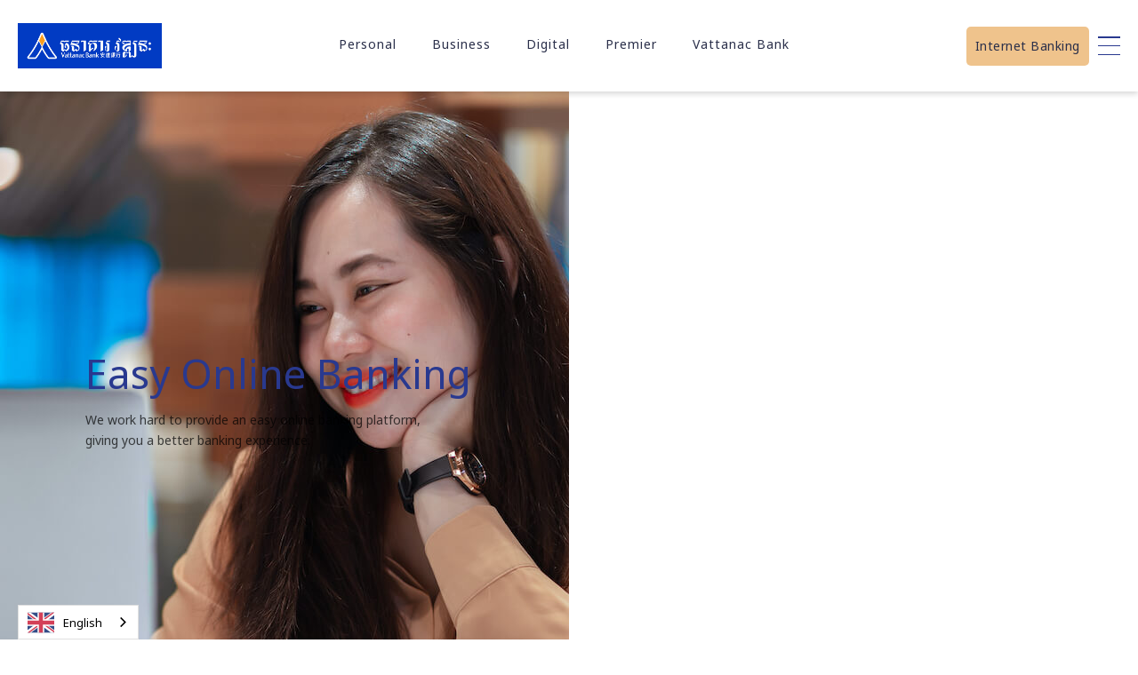

--- FILE ---
content_type: text/html
request_url: https://www.vattanacbank.com/digital/internet-banking
body_size: 10106
content:
<!DOCTYPE html><!-- Last Published: Tue Oct 28 2025 09:31:37 GMT+0000 (Coordinated Universal Time) --><html data-wf-domain="www.vattanacbank.com" data-wf-page="6584fb266a1ab7dfc799a51f" data-wf-site="5ed5d70bbc49f0900dfaaaae"><head><meta charset="utf-8"/><title>Vattanac Bank - Personal Internet Banking</title><meta content="Vattanac Bank is for everyone, and we work hard to provide an easy online banking platform, giving you a better banking experience." name="description"/><meta content="Vattanac Bank - Personal Internet Banking" property="og:title"/><meta content="Vattanac Bank is for everyone, and we work hard to provide an easy online banking platform, giving you a better banking experience." property="og:description"/><meta content="Vattanac Bank - Personal Internet Banking" property="twitter:title"/><meta content="Vattanac Bank is for everyone, and we work hard to provide an easy online banking platform, giving you a better banking experience." property="twitter:description"/><meta property="og:type" content="website"/><meta content="summary_large_image" name="twitter:card"/><meta content="width=device-width, initial-scale=1" name="viewport"/><link href="https://cdn.prod.website-files.com/5ed5d70bbc49f0900dfaaaae/css/vattanac-bank.webflow.shared.fe11006c3.min.css" rel="stylesheet" type="text/css"/><link href="https://fonts.googleapis.com" rel="preconnect"/><link href="https://fonts.gstatic.com" rel="preconnect" crossorigin="anonymous"/><script src="https://ajax.googleapis.com/ajax/libs/webfont/1.6.26/webfont.js" type="text/javascript"></script><script type="text/javascript">WebFont.load({  google: {    families: ["Noto Sans:regular,700","Noto Serif:regular,700"]  }});</script><script type="text/javascript">!function(o,c){var n=c.documentElement,t=" w-mod-";n.className+=t+"js",("ontouchstart"in o||o.DocumentTouch&&c instanceof DocumentTouch)&&(n.className+=t+"touch")}(window,document);</script><link href="https://cdn.prod.website-files.com/5ed5d70bbc49f0900dfaaaae/638eb37ed218a81e8e6c02e7_vattanac_bank_favicon_06122022.png" rel="shortcut icon" type="image/x-icon"/><link href="https://cdn.prod.website-files.com/5ed5d70bbc49f0900dfaaaae/638eb3f4dc880e5319cee74f_vattanac_bank_logo_mobile_06122022_web_clip.png" rel="apple-touch-icon"/><script async="" src="https://www.googletagmanager.com/gtag/js?id=UA-177505107-1"></script><script type="text/javascript">window.dataLayer = window.dataLayer || [];function gtag(){dataLayer.push(arguments);}gtag('js', new Date());gtag('config', 'UA-177505107-1', {'anonymize_ip': true, 'optimize_id': 'GTM-KQ74ZVX'});</script><script type="text/javascript">!function(f,b,e,v,n,t,s){if(f.fbq)return;n=f.fbq=function(){n.callMethod?n.callMethod.apply(n,arguments):n.queue.push(arguments)};if(!f._fbq)f._fbq=n;n.push=n;n.loaded=!0;n.version='2.0';n.agent='plwebflow';n.queue=[];t=b.createElement(e);t.async=!0;t.src=v;s=b.getElementsByTagName(e)[0];s.parentNode.insertBefore(t,s)}(window,document,'script','https://connect.facebook.net/en_US/fbevents.js');fbq('init', '422159486461177');fbq('track', 'PageView');</script><link rel="stylesheet" type="text/css" href="https://cdn.jsdelivr.net/npm/cookieconsent@3/build/cookieconsent.min.css" />
<script type="text/javascript" src="https://cdn.weglot.com/weglot.min.js"></script>
<script>
    Weglot.initialize({
        api_key: 'wg_e3f16d3b5be517da85ab588791bf29295'
    });
</script>

<!-- Google tag (gtag.js) -->
<script async src="https://www.googletagmanager.com/gtag/js?id=G-P26JWK4GME"></script>
<script>
  window.dataLayer = window.dataLayer || [];
  function gtag(){dataLayer.push(arguments);}
  gtag('js', new Date());

  gtag('config', 'G-P26JWK4GME');
</script>

<!-- Global site tag (gtag.js) - Google Ads: 10978876469 -->
<script async src="https://www.googletagmanager.com/gtag/js?id=AW-10978876469"></script>
<script>
  window.dataLayer = window.dataLayer || [];
  function gtag(){dataLayer.push(arguments);}
  gtag('js', new Date());

  gtag('config', 'AW-10978876469');
</script>

<script>
!function (w, d, t) {
  w.TiktokAnalyticsObject=t;var ttq=w[t]=w[t]||[];ttq.methods=["page","track","identify","instances","debug","on","off","once","ready","alias","group","enableCookie","disableCookie"],ttq.setAndDefer=function(t,e){t[e]=function(){t.push([e].concat(Array.prototype.slice.call(arguments,0)))}};for(var i=0;i<ttq.methods.length;i++)ttq.setAndDefer(ttq,ttq.methods[i]);ttq.instance=function(t){for(var e=ttq._i[t]||[],n=0;n<ttq.methods.length;n++)ttq.setAndDefer(e,ttq.methods[n]);return e},ttq.load=function(e,n){var i="https://analytics.tiktok.com/i18n/pixel/events.js";ttq._i=ttq._i||{},ttq._i[e]=[],ttq._i[e]._u=i,ttq._t=ttq._t||{},ttq._t[e]=+new Date,ttq._o=ttq._o||{},ttq._o[e]=n||{};var o=document.createElement("script");o.type="text/javascript",o.async=!0,o.src=i+"?sdkid="+e+"&lib="+t;var a=document.getElementsByTagName("script")[0];a.parentNode.insertBefore(o,a)};

  ttq.load('CCG65R3C77U7LPPFQARG');
  ttq.page();
}(window, document, 'ttq');
</script>

<style>
html:lang(km){
  	font-family: Khmeroscontent!important;
  }
  
  body:lang(km){
  	font-family: Khmerossiemreap!important;
  }
  
  h1:lang(km){
  	font-family: Khmeroscontent!important;
    line-height: 1.4em!important;
  }
  
  h2:lang(km){
  	font-family: Khmeroscontent!important;
    line-height: 1.2em!important;
  }
  
    h3:lang(km){
  	font-family: Khmeroscontent!important;
    line-height: 1.2em!important;
  }
  
    h4:lang(km){
  	font-family: Khmeroscontent!important;
    line-height: 1em!important;
  }
  
    h5:lang(km){
  	font-family: Khmeroscontent!important;
    line-height: 1em!important;
  }
  
    h6:lang(km){
  	font-family: Khmeroscontent!important;
  }
  
  p:lang(km){
    font-family: Khmerossiemreap!important;
  }
  
  a:lang(km){
  	font-family: Khmerossiemreap!important;
  }
  
  div:lang(km){
  	font-family: Khmerossiemreap!important;
  }
  
  input:lang(km){
  	font-family: Khmerossiemreap!important;
  }
  
  ul {
  margin-top: 0px;
  margin-bottom: 10px;
  padding-left: 17px;
}
</style></head><body><header id="nav" class="desktop-nav desktop_nav"><div class="nav-content-wrap hmc"><a href="/" class="nav-logo-link hmc w-inline-block"><img src="https://cdn.prod.website-files.com/5ed5d70bbc49f0900dfaaaae/65f022466cc15b76c4978972_Vattanac%20Bank%20Logo%20low.jpg" alt="" class="nav-logo"/></a><div class="div-block-20"><div class="nav-content-center hmc"><div data-hover="true" data-delay="100" class="dropdown-2 w-dropdown"><div class="nav-dropdown w-dropdown-toggle"><div class="nav-link hmc">Personal</div></div><nav class="dropdown-list-7 w-dropdown-list"><div class="div-block-31"><div class="div-block-106"><div><h6 class="heading-10">Cards and deposits </h6><a href="/personal/cards" class="link-block w-inline-block"><div class="div-block-32"><img src="https://cdn.prod.website-files.com/5ed5d70bbc49f0900dfaaaae/5f6d9505376b4f7f8f94b715_ai.%20exports_respect-everyone.svg" alt="" class="menu-item-icon dropdown-icon smaller"/></div><div class="menu-item-content"><div class="text-block-5">About Us</div><p class="paragraph-20">Get to know us or Find out more about us</p></div></a></div><div class="div-block-107"><a href="/personal/deposits" class="link-block w-inline-block"><div class="div-block-32"><img src="https://cdn.prod.website-files.com/5ed5d70bbc49f0900dfaaaae/5f6d92573faa8934a4f957ee_ai.%20exports_pay-in-cash.svg" alt="icon pay in cash" class="menu-item-icon dropdown-icon smaller"/></div><div class="menu-item-content"><div class="text-block-5">Deposits</div><p class="paragraph-20">Current, Fixed and Savings</p></div></a></div><div class="separates-dropdown"></div></div><div id="w-node-a3639f86-27a7-0dc8-46db-7cd25f0cb139-bf3bd0bc" class="div-block-106"><div><h6 class="heading-10">Digital banking</h6><a href="/digital/internet-banking" aria-current="page" class="link-block w-inline-block w--current"><div class="div-block-32"><img src="https://cdn.prod.website-files.com/5ed5d70bbc49f0900dfaaaae/5f6d94f8cd3beb8348587fc1_ai.%20exports_check-balance-55.svg" alt="" class="menu-item-icon dropdown-icon smaller"/></div><div class="menu-item-content"><div class="text-block-5">Internet banking</div><p class="paragraph-20">Personal Banking </p></div></a></div><div class="div-block-107"><a href="/mobile/vattanac-bank-app" class="link-block w-inline-block"><div class="div-block-32"><img alt="" src="https://cdn.prod.website-files.com/5ed5d70bbc49f0900dfaaaae/5f6d9506daefcc0744d9229a_ai.%20exports_simple.svg" class="image-18-copy"/></div><div class="menu-item-content"><div class="text-block-5">Mobile banking</div><p>Banking on-the-go</p></div></a></div><div class="separates-dropdown"></div></div><div class="div-block-106"><h6 class="heading-10">Loans and remittances </h6><a href="/personal/loans" class="link-block w-inline-block"><div class="div-block-32"><img alt="" src="https://cdn.prod.website-files.com/5ed5d70bbc49f0900dfaaaae/5f6d9253b9839f3d1307da5b_ai.%20exports_innovation.svg" class="image-18-copy"/></div><div class="menu-item-content"><div class="text-block-5">Loans</div><p>Term, Micro, Home</p></div></a><a href="/remittances" class="link-block w-inline-block"><div class="div-block-32"><img src="https://cdn.prod.website-files.com/5ed5d70bbc49f0900dfaaaae/5f6d94f89ff8007333f79944_ai.%20exports_cashless-transaction.svg" alt="" class="menu-item-icon dropdown-icon smaller"/></div><div class="menu-item-content"><div class="text-block-5">Remittances</div><p class="paragraph-20">Local and Overseas</p></div></a><div class="separates-dropdown-copy"></div></div><div class="div-block-106"><h6 class="heading-10">Payments and other services</h6><a href="/payment-services" class="link-block w-inline-block"><div class="div-block-32"><img src="https://cdn.prod.website-files.com/5ed5d70bbc49f0900dfaaaae/5f6d925bffd8967a03f124e9_ai.%20exports_real-time-updates.svg" alt="" class="menu-item-icon dropdown-icon smaller"/></div><div class="menu-item-content"><div class="text-block-5">Payment Services</div><p class="paragraph-20">Tax, Utility /MPWT, and Bakong</p></div></a><a href="/personal/other-services" class="link-block w-inline-block"><div class="div-block-32"><img src="https://cdn.prod.website-files.com/5ed5d70bbc49f0900dfaaaae/5f6d94f6b07a96c9205ff5ff_ai.%20exports_cardless-cash-withdrawl-46.svg" alt="" class="menu-item-icon dropdown-icon smaller"/></div><div class="menu-item-content"><div class="text-block-5">Other Services</div><p class="paragraph-20">Bancassurance</p></div></a></div></div></nav></div><div data-hover="true" data-delay="100" class="dropdown-2 w-dropdown"><div class="nav-dropdown w-dropdown-toggle"><div class="nav-link hmc">Business</div></div><nav class="dropdown-list-7 w-dropdown-list"><div class="div-block-31"><div><h6 class="heading-10">Deposits</h6><a href="/business" class="link-block w-inline-block"><div class="div-block-32"><img src="https://cdn.prod.website-files.com/5ed5d70bbc49f0900dfaaaae/5f6d9505376b4f7f8f94b715_ai.%20exports_respect-everyone.svg" alt="" class="menu-item-icon dropdown-icon smaller"/></div><div class="menu-item-content"><div class="text-block-5">Overview</div><p class="paragraph-20">Business Banking</p></div></a><a href="/business/account" class="link-block w-inline-block"><div class="div-block-32"><img src="https://cdn.prod.website-files.com/5ed5d70bbc49f0900dfaaaae/5f6d92573faa8934a4f957ee_ai.%20exports_pay-in-cash.svg" alt="icon pay in cash" class="menu-item-icon dropdown-icon smaller"/></div><div class="menu-item-content"><div class="text-block-5">Accounts</div><p class="paragraph-20">Fixed Deposit, Current/Maxi Current Account</p></div></a><div class="separates-dropdown"></div></div><div id="w-node-_8d20b50e-5f13-2dad-36c5-2b42ba2ba8dc-bf3bd0bc" class="div-block-108"><div><h6 class="heading-10">Digital banking</h6><a href="/digital/internet-banking" aria-current="page" class="link-block w-inline-block w--current"><div class="div-block-32"><img src="https://cdn.prod.website-files.com/5ed5d70bbc49f0900dfaaaae/5f6d94f8cd3beb8348587fc1_ai.%20exports_check-balance-55.svg" alt="" class="menu-item-icon dropdown-icon smaller"/></div><div class="menu-item-content"><div class="text-block-5">Internet banking</div><p class="paragraph-20">Personal Banking </p></div></a></div><div class="separates-dropdown"></div></div><div><h6 class="heading-10">Loans and remittances </h6><a href="/business/loans" class="link-block w-inline-block"><div class="div-block-32"><img alt="" src="https://cdn.prod.website-files.com/5ed5d70bbc49f0900dfaaaae/5f6d9253b9839f3d1307da5b_ai.%20exports_innovation.svg" class="image-18-copy"/></div><div class="menu-item-content"><div class="text-block-5">Loans</div><p class="paragraph-57">Revolving, Term, Overdraft and SME Loans</p></div></a><a href="/remittances" class="link-block w-inline-block"><div class="div-block-32"><img src="https://cdn.prod.website-files.com/5ed5d70bbc49f0900dfaaaae/5f6d94f89ff8007333f79944_ai.%20exports_cashless-transaction.svg" alt="" class="menu-item-icon dropdown-icon smaller"/></div><div class="menu-item-content"><div class="text-block-5">Remittances</div><p class="paragraph-20">Local and Overseas</p></div></a><a href="/business/trade-services" class="link-block w-inline-block"><div class="div-block-32"><img src="https://cdn.prod.website-files.com/5ed5d70bbc49f0900dfaaaae/5f6d925d2b77857d1ef1a420_ai.%20exports_send-money-globally.svg" alt="" class="menu-item-icon dropdown-icon smaller"/></div><div class="menu-item-content"><div class="text-block-5">Trade Services</div><p class="paragraph-20">Import and Export Services</p></div></a><div class="separates-dropdown-copy"></div></div><div><h6 class="heading-10">Payments and other services</h6><a href="/payment-services" class="link-block w-inline-block"><div class="div-block-32"><img src="https://cdn.prod.website-files.com/5ed5d70bbc49f0900dfaaaae/5f6d925bffd8967a03f124e9_ai.%20exports_real-time-updates.svg" alt="" class="menu-item-icon dropdown-icon smaller"/></div><div class="menu-item-content"><div class="text-block-5">Payment Services</div><p class="paragraph-20">Tax, Utility /MPWT, and Bakong</p></div></a><a href="/business/other-services" class="link-block w-inline-block"><div class="div-block-32"><img alt="" src="https://cdn.prod.website-files.com/5ed5d70bbc49f0900dfaaaae/5f6d94f6b07a96c9205ff5ff_ai.%20exports_cardless-cash-withdrawl-46.svg" class="image-20-copy"/></div><div class="menu-item-content"><div class="text-block-5">Other Services</div><p class="paragraph-20">Bancassurance, Merchant Wallet, Payroll and Cash-in-Transit</p></div></a></div></div></nav></div><div class="dropdown-2"><div class="nav-dropdown"><a href="/digital" class="nav-link hmc">Digital</a></div></div><div class="dropdown-2"><div class="nav-dropdown"><a href="/premier" class="nav-link hmc">Premier</a></div></div><div data-hover="true" data-delay="100" class="dropdown-2 w-dropdown"><div class="nav-dropdown w-dropdown-toggle"><div class="nav-link hmc">Vattanac Bank</div></div><nav class="dropdown-list-7 w-dropdown-list"><div class="div-block-31-copy"><div><a href="/about" class="link-block w-inline-block"><div class="div-block-32"><img src="https://cdn.prod.website-files.com/5ed5d70bbc49f0900dfaaaae/5f6d925a7ee5e8ec774d06a2_ai.%20exports_progress-together.svg" alt="" class="menu-item-icon dropdown-icon smaller"/></div><div class="menu-item-content"><div class="text-block-5">About Us</div><p class="paragraph-20">Get to know us</p></div></a><a href="/promotions" class="link-block w-inline-block"><div class="div-block-32"><img alt="" src="https://cdn.prod.website-files.com/5ed5d70bbc49f0900dfaaaae/639af1470c5a456813b71a3c_Icon_promotion.svg" class="image-18-copy"/></div><div class="menu-item-content"><div class="text-block-5">Promotions</div><p class="paragraph-59">Special offers and discounts for you</p></div></a><a href="https://careers.vattanacbank.com/" class="link-block w-inline-block"><div class="div-block-32"><img src="https://cdn.prod.website-files.com/5ed5d70bbc49f0900dfaaaae/5f6d9252bc42967422a488c3_ai.%20exports_friendly-work-environment.svg" alt="" class="menu-item-icon dropdown-icon smaller"/></div><div class="menu-item-content"><div class="text-block-5">Careers</div><p class="paragraph-20">Join our team</p></div></a><a href="/contact" class="link-block w-inline-block"><div class="div-block-32"><img src="https://cdn.prod.website-files.com/5ed5d70bbc49f0900dfaaaae/5f6d9505376b4f7f8f94b715_ai.%20exports_respect-everyone.svg" alt="" class="menu-item-icon dropdown-icon smaller"/></div><div class="menu-item-content"><div class="text-block-5">Contact</div><p class="paragraph-20">Contact us</p></div></a><a href="/complaints-resolution" class="link-block w-inline-block"><div class="div-block-32"><img alt="" src="https://cdn.prod.website-files.com/5ed5d70bbc49f0900dfaaaae/639bf1d36fb026853c6f1dec_Icon_Note.svg" class="image-18-copy"/></div><div class="menu-item-content"><div class="text-block-5">Complaints Resolution</div><p class="paragraph-58">Let us solve your concerns, Issues and complaints</p></div></a><a href="/news" class="link-block w-inline-block"><div class="div-block-32"><img alt="" src="https://cdn.prod.website-files.com/5ed5d70bbc49f0900dfaaaae/5f6d94f73faa89c631f95c02_ai.%20exports_business-news.svg" class="image-18"/></div><div class="menu-item-content"><div class="text-block-5">News</div><p class="paragraph-60">Be updated on our corporate activities</p></div></a></div></div></nav></div></div><div class="nav-content-center-right hmc"><a href="#" data-w-id="8d20b50e-5f13-2dad-36c5-2b42ba2ba8f9" class="btn-internet-banking hmc w-button">Internet Banking</a><div class="ibanking-model"><div class="ibanking-model-close-icon"><img src="https://cdn.prod.website-files.com/5ed5d70bbc49f0900dfaaaae/5f45eceac99d971cb2d2b5fa_close-24px%201.svg" loading="lazy" data-w-id="8d20b50e-5f13-2dad-36c5-2b42ba2ba8fd" alt="" class="close-icon"/></div><div class="ibanking-model-col"><div class="ibanking-model-content-wrapper"><h4 class="h4-accent">Personal Customers</h4><a href="https://personalbanking.vattanacbank.com/#/login" target="_blank" class="btn-internet-banking w-button">Login</a></div><div class="ibanking-model-image-overlay"></div><img src="https://cdn.prod.website-files.com/5ed5d70bbc49f0900dfaaaae/5f900896851aea723ff5b71c_DSC01230.jpg" loading="lazy" sizes="(max-width: 1200px) 100vw, 1200px" srcset="https://cdn.prod.website-files.com/5ed5d70bbc49f0900dfaaaae/5f900896851aea723ff5b71c_DSC01230-p-1080.jpeg 1080w, https://cdn.prod.website-files.com/5ed5d70bbc49f0900dfaaaae/5f900896851aea723ff5b71c_DSC01230.jpg 1200w" alt="" class="ibanking-model-image"/></div><div class="ibanking-model-col"><div class="ibanking-model-content-wrapper"><h4 class="h4-accent">Business Customers</h4><a href="https://businessbanking.vattanacbank.com/#/login" target="_blank" class="btn-internet-banking w-button">Login</a></div><div class="ibanking-model-image-overlay"></div><img src="https://cdn.prod.website-files.com/5ed5d70bbc49f0900dfaaaae/5f90089625840234e0612669_DSC01224.jpg" loading="lazy" alt="" class="ibanking-model-image"/></div></div><a href="#" class="nav-link hidden">ខ្មែរ</a></div></div><div data-w-id="8d20b50e-5f13-2dad-36c5-2b42ba2ba910" class="burger-menu-wrapper hmc"><div class="burger-menu-line _1"></div><div class="burger-menu-line _2"></div><div class="burger-menu-line _3"></div></div><div class="products-menu"><div data-duration-in="400" data-duration-out="100" data-easing="ease-in-out" data-current="Business" class="tabs w-tabs"><div class="main-nav-tabs-menu w-tab-menu"><a data-w-tab="Personal" class="main-nav-tab w-inline-block w-tab-link"><div class="main-nav-tab-text">Personal</div></a><a data-w-tab="Business" class="main-nav-tab w-inline-block w-tab-link w--current"><div class="main-nav-tab-text">Business</div></a><a data-w-tab="Tab 3" class="main-nav-tab w-inline-block w-tab-link"><div class="main-nav-tab-text">Premier</div></a><a data-w-tab="Tab 4" class="main-nav-tab w-inline-block w-tab-link"><div class="main-nav-tab-text">Digital</div></a><a data-w-tab="Tab 5" class="main-nav-tab last w-inline-block w-tab-link"><div class="main-nav-tab-text">About</div></a></div><div class="main-nav-tabs-content w-tab-content"><div data-w-tab="Personal" class="main-menu-tab-pane w-tab-pane"><div class="div-block-34"><a href="/personal/cards" class="menu-item-link w-inline-block"><img width="30" alt="Wallet" src="https://cdn.prod.website-files.com/5ed5d70bbc49f0900dfaaaae/5f6d9256ce01fa92080bb4ee_ai.%20exports_multiple-card-management.svg" class="menu-item-icon"/><div class="menu-item-content"><p class="lead">Cards</p><p>Visa credit, debit and prepaid cards<br/></p></div></a><a href="/personal/deposits" class="menu-item-link w-inline-block"><img width="30" alt="icon pay in cash" src="https://cdn.prod.website-files.com/5ed5d70bbc49f0900dfaaaae/5f6d92573faa8934a4f957ee_ai.%20exports_pay-in-cash.svg" class="menu-item-icon"/><div class="menu-item-content"><p class="lead">Deposits</p><p>Current, fixed and savings</p></div></a><a href="/personal/loans" class="menu-item-link w-inline-block"><img width="23" alt="" src="https://cdn.prod.website-files.com/5ed5d70bbc49f0900dfaaaae/5f6d9253b9839f3d1307da5b_ai.%20exports_innovation.svg" class="menu-item-icon hmc"/><div class="menu-item-content"><p class="lead">Loans</p><p>Term, Micro, Home<br/>‍<br/></p></div></a><a href="/remittances" class="menu-item-link w-inline-block"><img width="30" alt="" src="https://cdn.prod.website-files.com/5ed5d70bbc49f0900dfaaaae/5f6d94f7294b94f2585b5239_ai.%20exports_cashless-payment.svg" class="menu-item-icon"/><div class="menu-item-content"><p class="lead">Remittances</p><p>Local and Overseas<br/>‍</p></div></a><a href="/payment-services" class="menu-item-link w-inline-block"><img width="30" alt="" src="https://cdn.prod.website-files.com/5ed5d70bbc49f0900dfaaaae/5f6d925bffd8967a03f124e9_ai.%20exports_real-time-updates.svg" class="menu-item-icon"/><div class="menu-item-content"><p class="lead">Payment</p><p>Tax, Utility /MPWT, and Bakong<br/></p></div></a><a href="/personal/other-services" class="menu-item-link w-inline-block"><img width="30" alt="" src="https://cdn.prod.website-files.com/5ed5d70bbc49f0900dfaaaae/5f6d94f6b07a96c9205ff5ff_ai.%20exports_cardless-cash-withdrawl-46.svg" class="menu-item-icon"/><div class="menu-item-content"><p class="lead">Other</p><p>Bancassurance<br/>‍</p></div></a></div></div><div data-w-tab="Business" class="main-menu-tab-pane w-tab-pane w--tab-active"><div class="div-block-34"><a href="/business" class="menu-item-link w-inline-block"><img width="30" alt="" src="https://cdn.prod.website-files.com/5ed5d70bbc49f0900dfaaaae/5f6d925a7ee5e8ec774d06a2_ai.%20exports_progress-together.svg" class="menu-item-icon"/><div class="menu-item-content"><p class="lead">Overview</p><p>Business Banking<br/><br/></p></div></a><a href="/business/account" class="menu-item-link w-inline-block"><img width="30" alt="Wallet" src="https://cdn.prod.website-files.com/5ed5d70bbc49f0900dfaaaae/5f6d9256ce01fa92080bb4ee_ai.%20exports_multiple-card-management.svg" class="menu-item-icon"/><div class="menu-item-content"><p class="lead">Accounts</p><p>Fixed Deposit, Current<br/>/Maxi Current Account</p></div></a><a href="/business/loans" class="menu-item-link w-inline-block"><img width="22" alt="" src="https://cdn.prod.website-files.com/5ed5d70bbc49f0900dfaaaae/5f6d9253b9839f3d1307da5b_ai.%20exports_innovation.svg" class="menu-item-icon hmc"/><div class="menu-item-content"><p class="lead">Loans</p><p>Revolving, Term, Overdraft and SME Loans<br/></p></div></a><a href="/remittances" class="menu-item-link w-inline-block"><img width="30" alt="" src="https://cdn.prod.website-files.com/5ed5d70bbc49f0900dfaaaae/5f6d94f7294b94f2585b5239_ai.%20exports_cashless-payment.svg" class="menu-item-icon"/><div class="menu-item-content"><p class="lead">Remittances</p><p>Local and Overseas<br/>‍</p></div></a><a href="/business/trade-services" class="menu-item-link w-inline-block"><img width="28" alt="" src="https://cdn.prod.website-files.com/5ed5d70bbc49f0900dfaaaae/5f6d925d2b77857d1ef1a420_ai.%20exports_send-money-globally.svg" class="menu-item-icon"/><div class="menu-item-content"><p class="lead">Trade Services</p><p>Import and Export Services</p></div></a><a href="/business/tax-payment" class="menu-item-link w-inline-block"><img width="30" alt="" src="https://cdn.prod.website-files.com/5ed5d70bbc49f0900dfaaaae/5f6d925bffd8967a03f124e9_ai.%20exports_real-time-updates.svg" class="menu-item-icon"/><div class="menu-item-content"><p class="lead">Payment</p><p>Tax, Utility /MPWT, and Bakong<br/></p></div></a><a href="/business/other-services" class="menu-item-link w-inline-block"><img width="30" alt="" src="https://cdn.prod.website-files.com/5ed5d70bbc49f0900dfaaaae/5f6d94f6b07a96c9205ff5ff_ai.%20exports_cardless-cash-withdrawl-46.svg" class="menu-item-icon"/><div class="menu-item-content"><p class="lead">Other</p><p>Bancassurance<br/>‍</p></div></a></div></div><div data-w-tab="Tab 3" class="main-menu-tab-pane w-tab-pane"><div class="div-block-34"><a href="/premier" class="menu-item-link w-inline-block"><img width="30" alt="" src="https://cdn.prod.website-files.com/5ed5d70bbc49f0900dfaaaae/5f6d924fb07a963dcb5ff2f1_ai.%20exports_corporate-social-responsibility.svg" class="menu-item-icon"/><div class="menu-item-content"><p class="lead">Overivew</p><p>More about Premier</p></div></a></div></div><div data-w-tab="Tab 4" class="main-menu-tab-pane w-tab-pane"><div class="div-block-34"><a href="/digital" class="menu-item-link w-inline-block"><img width="27" alt="" src="https://cdn.prod.website-files.com/5ed5d70bbc49f0900dfaaaae/5f6d94fb7a44a21a7cabf717_ai.%20exports_check-balance-43.svg" class="menu-item-icon hmc"/><div class="menu-item-content"><p class="lead">Overview</p><p>All our digital service offerings</p></div></a><a href="/mobile/vattanac-bank-app" class="menu-item-link w-inline-block"><img width="25" alt="" src="https://cdn.prod.website-files.com/5ed5d70bbc49f0900dfaaaae/5f6d92504f2decdf7fc698cd_ai.%20exports_convinience.svg" class="menu-item-icon hmc"/><div class="menu-item-content"><p class="lead">Mobile Banking</p><p>Safe and Easy Banking</p></div></a><a href="/digital/internet-banking" aria-current="page" class="menu-item-link w-inline-block w--current"><img width="38" alt="" src="https://cdn.prod.website-files.com/5ed5d70bbc49f0900dfaaaae/5f6d94f8cd3beb8348587fc1_ai.%20exports_check-balance-55.svg" class="menu-item-icon"/><div class="menu-item-content"><p class="lead">Internet Banking</p><p>More about Internet Banking</p></div></a></div></div><div data-w-tab="Tab 5" class="main-menu-tab-pane w-tab-pane"><div class="div-block-34"><a href="/about" class="menu-item-link w-inline-block"><img width="30" alt="" src="https://cdn.prod.website-files.com/5ed5d70bbc49f0900dfaaaae/5f6d925a7ee5e8ec774d06a2_ai.%20exports_progress-together.svg" class="menu-item-icon"/><div class="menu-item-content"><p class="lead">About us</p><p>Know more about our team.</p></div></a><a href="https://careers.vattanacbank.com/" class="w-inline-block"><img width="30" alt="" src="https://cdn.prod.website-files.com/5ed5d70bbc49f0900dfaaaae/5f6d9252bc42967422a488c3_ai.%20exports_friendly-work-environment.svg" class="menu-item-icon"/><div class="menu-item-content"><p class="lead">Careers</p><p>See our open positions.</p></div></a><a href="/contact" class="menu-item-link w-inline-block"><img width="30" alt="" src="https://cdn.prod.website-files.com/5ed5d70bbc49f0900dfaaaae/5f6d9505376b4f7f8f94b715_ai.%20exports_respect-everyone.svg" class="menu-item-icon"/><div class="menu-item-content"><p class="lead">Contact</p><p>Need help? Get in touch.</p></div></a><a href="/news" class="menu-item-link w-inline-block"><img width="30" alt="icon 7 day" src="https://cdn.prod.website-files.com/5ed5d70bbc49f0900dfaaaae/5f6d924f319a46b2b1a1d6d5_ai.%20exports_24-7-services.svg" class="menu-item-icon"/><div class="menu-item-content"><p class="lead">News</p><p>Be updated on our corporate activities.</p></div></a><a href="/promotions" class="menu-item-link w-inline-block"><img width="30" alt="" src="https://cdn.prod.website-files.com/5ed5d70bbc49f0900dfaaaae/639af1470c5a456813b71a3c_Icon_promotion.svg" class="menu-item-icon"/><div class="menu-item-content"><p class="lead">Promotions</p><p>Enjoy our latest offers.</p></div></a><a href="/complaints-resolution" class="menu-item-link w-inline-block"><img width="30" alt="" src="https://cdn.prod.website-files.com/5ed5d70bbc49f0900dfaaaae/639bf1d36fb026853c6f1dec_Icon_Note.svg" class="menu-item-icon"/><div class="menu-item-content"><p class="lead">Complaints Resolution</p><p>Let us know your concerns, issues and complaints.</p></div></a></div></div></div></div></div></div></header><header id="nav" class="mobile-nav"><div class="nav-content-wrap"><div class="nav-content-header"><a href="/" class="nav-logo-link w-inline-block"><img src="https://cdn.prod.website-files.com/5ed5d70bbc49f0900dfaaaae/6409a91106e9594e656f93f9_Vattanac%20Bank%20Logo%20Update_30%20Nov%202022%20FA-02.jpg" alt="" sizes="(max-width: 479px) 0px, 100vw" srcset="https://cdn.prod.website-files.com/5ed5d70bbc49f0900dfaaaae/6409a91106e9594e656f93f9_Vattanac%20Bank%20Logo%20Update_30%20Nov%202022%20FA-02-p-500.jpg 500w, https://cdn.prod.website-files.com/5ed5d70bbc49f0900dfaaaae/6409a91106e9594e656f93f9_Vattanac%20Bank%20Logo%20Update_30%20Nov%202022%20FA-02-p-800.jpg 800w, https://cdn.prod.website-files.com/5ed5d70bbc49f0900dfaaaae/6409a91106e9594e656f93f9_Vattanac%20Bank%20Logo%20Update_30%20Nov%202022%20FA-02-p-1080.jpg 1080w, https://cdn.prod.website-files.com/5ed5d70bbc49f0900dfaaaae/6409a91106e9594e656f93f9_Vattanac%20Bank%20Logo%20Update_30%20Nov%202022%20FA-02-p-1600.jpg 1600w, https://cdn.prod.website-files.com/5ed5d70bbc49f0900dfaaaae/6409a91106e9594e656f93f9_Vattanac%20Bank%20Logo%20Update_30%20Nov%202022%20FA-02-p-2000.jpg 2000w, https://cdn.prod.website-files.com/5ed5d70bbc49f0900dfaaaae/6409a91106e9594e656f93f9_Vattanac%20Bank%20Logo%20Update_30%20Nov%202022%20FA-02-p-2600.jpg 2600w, https://cdn.prod.website-files.com/5ed5d70bbc49f0900dfaaaae/6409a91106e9594e656f93f9_Vattanac%20Bank%20Logo%20Update_30%20Nov%202022%20FA-02-p-3200.jpg 3200w" class="nav-logo"/></a><a href="/" class="nav-logo_small w-inline-block"><img src="https://cdn.prod.website-files.com/5ed5d70bbc49f0900dfaaaae/6690a04eccd9fd4c18641b68_Vattanac%20Bank%20Logo%20Update_17%20Jan%202023%20FA-01.png" sizes="(max-width: 5295px) 100vw, 5295px" srcset="https://cdn.prod.website-files.com/5ed5d70bbc49f0900dfaaaae/6690a04eccd9fd4c18641b68_Vattanac%20Bank%20Logo%20Update_17%20Jan%202023%20FA-01-p-500.png 500w, https://cdn.prod.website-files.com/5ed5d70bbc49f0900dfaaaae/6690a04eccd9fd4c18641b68_Vattanac%20Bank%20Logo%20Update_17%20Jan%202023%20FA-01-p-800.png 800w, https://cdn.prod.website-files.com/5ed5d70bbc49f0900dfaaaae/6690a04eccd9fd4c18641b68_Vattanac%20Bank%20Logo%20Update_17%20Jan%202023%20FA-01-p-1080.png 1080w, https://cdn.prod.website-files.com/5ed5d70bbc49f0900dfaaaae/6690a04eccd9fd4c18641b68_Vattanac%20Bank%20Logo%20Update_17%20Jan%202023%20FA-01-p-1600.png 1600w, https://cdn.prod.website-files.com/5ed5d70bbc49f0900dfaaaae/6690a04eccd9fd4c18641b68_Vattanac%20Bank%20Logo%20Update_17%20Jan%202023%20FA-01-p-2000.png 2000w, https://cdn.prod.website-files.com/5ed5d70bbc49f0900dfaaaae/6690a04eccd9fd4c18641b68_Vattanac%20Bank%20Logo%20Update_17%20Jan%202023%20FA-01-p-2600.png 2600w, https://cdn.prod.website-files.com/5ed5d70bbc49f0900dfaaaae/6690a04eccd9fd4c18641b68_Vattanac%20Bank%20Logo%20Update_17%20Jan%202023%20FA-01-p-3200.png 3200w, https://cdn.prod.website-files.com/5ed5d70bbc49f0900dfaaaae/6690a04eccd9fd4c18641b68_Vattanac%20Bank%20Logo%20Update_17%20Jan%202023%20FA-01.png 5295w" alt="" class="nav-logo_symbol"/></a><div class="nav-content-center-right"><a href="#" data-w-id="5cc48140-c08a-8a63-8e00-521d0de0de17" class="btn-internet-banking w-button">Internet Banking</a><div class="ibanking-model"><div data-w-id="95384af4-1e73-7a18-9008-67dfc39e88e2" class="ibanking-model-close-icon"><img src="https://cdn.prod.website-files.com/5ed5d70bbc49f0900dfaaaae/5f45eceac99d971cb2d2b5fa_close-24px%201.svg" loading="lazy" alt="" class="close-icon"/></div><div data-w-id="95384af4-1e73-7a18-9008-67dfc39e88e4" class="ibanking-model-col"><div class="ibanking-model-content-wrapper"><h4 class="h4-accent">Personal Customers</h4><a href="https://personalbanking.vattanacbank.com/#/login" target="_blank" class="btn-internet-banking w-button">Login</a></div><div class="ibanking-model-image-overlay"></div><img src="https://cdn.prod.website-files.com/5ed5d70bbc49f0900dfaaaae/5f900896851aea723ff5b71c_DSC01230.jpg" loading="lazy" sizes="(max-width: 1200px) 100vw, 1200px" srcset="https://cdn.prod.website-files.com/5ed5d70bbc49f0900dfaaaae/5f900896851aea723ff5b71c_DSC01230-p-1080.jpeg 1080w, https://cdn.prod.website-files.com/5ed5d70bbc49f0900dfaaaae/5f900896851aea723ff5b71c_DSC01230.jpg 1200w" alt="" class="ibanking-model-image"/></div><div data-w-id="95384af4-1e73-7a18-9008-67dfc39e88ec" class="ibanking-model-col"><div class="ibanking-model-content-wrapper"><h4 class="h4-accent">Business Customers</h4><a href="https://businessbanking.vattanacbank.com/#/login" target="_blank" class="btn-internet-banking w-button">Login</a></div><div class="ibanking-model-image-overlay"></div><img src="https://cdn.prod.website-files.com/5ed5d70bbc49f0900dfaaaae/5f90089625840234e0612669_DSC01224.jpg" loading="lazy" alt="" class="ibanking-model-image"/></div></div><a href="#" class="nav-link hidden">ខ្មែរ</a><div data-w-id="a36c2fbb-130c-c814-c12b-77d0448c7ffd" class="burger-menu-wrapper"><div class="burger-menu-line _1"></div><div class="burger-menu-line _2"></div><div class="burger-menu-line _3"></div></div></div></div><div><div class="prodcts-menu-mobile"><div data-hover="false" data-delay="0" data-w-id="e312991a-784d-960b-318e-e52ef0fc059d" class="mobile-dropdown-trigger w-dropdown"><div class="mobile-dropdown w-dropdown-toggle"><div class="w-icon-dropdown-toggle"></div><div>Personal</div></div><nav class="dropdown-list-mobile w-dropdown-list"><a href="/personal/cards" class="mobile-dropdown-link w-dropdown-link">Cards</a><a href="/personal/deposits" class="mobile-dropdown-link w-dropdown-link">Deposits</a><a href="/personal/loans" class="mobile-dropdown-link w-dropdown-link">Loans</a><a href="/remittances" class="mobile-dropdown-link w-dropdown-link">Remittances</a><a href="/payment-services" class="mobile-dropdown-link w-dropdown-link">Payment services</a><a href="/personal/other-services" class="mobile-dropdown-link w-dropdown-link">Other services</a></nav></div><div data-hover="false" data-delay="0" data-w-id="cf58055c-0e26-b8b2-dce2-e02c744a58a2" class="mobile-dropdown-trigger w-dropdown"><div class="mobile-dropdown w-dropdown-toggle"><div class="w-icon-dropdown-toggle"></div><div>Business</div></div><nav class="dropdown-list-mobile w-dropdown-list"><a href="/business" class="mobile-dropdown-link w-dropdown-link">Overview</a><a href="/business/account" class="mobile-dropdown-link w-dropdown-link">Account</a><a href="/business/loans" class="mobile-dropdown-link w-dropdown-link">Loans</a><a href="/remittances" class="mobile-dropdown-link w-dropdown-link">Remittances</a><a href="/business/trade-services" class="mobile-dropdown-link w-dropdown-link">Trade Services </a><a href="/payment-services" class="mobile-dropdown-link w-dropdown-link">Payment Services</a><a href="/business/other-services" class="mobile-dropdown-link w-dropdown-link">Other Services</a></nav></div><div data-hover="false" data-delay="0" data-w-id="2b7e9824-8b93-de8c-85ad-32f5b9ef75d4" class="mobile-dropdown-trigger-copy w-dropdown"><div class="mobile-dropdown w-dropdown-toggle"><div class="w-icon-dropdown-toggle"></div><div>Mobile Banking</div></div><nav class="dropdown-list-mobile w-dropdown-list"><a href="#" class="mobile-dropdown-link w-dropdown-link">Overview</a><a href="#" class="mobile-dropdown-link w-dropdown-link">International Bank Transfers</a><a href="#" class="mobile-dropdown-link w-dropdown-link">Cards</a><a href="#" class="mobile-dropdown-link w-dropdown-link">Local Bank Transfers</a><a href="#" class="mobile-dropdown-link w-dropdown-link">Bill Payment</a><a href="#" class="mobile-dropdown-link w-dropdown-link">Mobile Saving</a></nav></div><div data-hover="false" data-delay="0" data-w-id="981b2681-82b3-6745-d4b8-aa0c55e55f21" class="mobile-dropdown-trigger w-dropdown"><div class="mobile-dropdown w-dropdown-toggle"><div class="w-icon-dropdown-toggle"></div><div>Digital</div></div><nav class="dropdown-list-mobile w-dropdown-list"><a href="/digital" class="mobile-dropdown-link w-dropdown-link">Overview</a><a href="/digital/mobile-banking" class="mobile-dropdown-link w-dropdown-link">Mobile Banking</a><a href="/digital/internet-banking" aria-current="page" class="mobile-dropdown-link w-dropdown-link w--current">Internet Banking</a></nav></div><div data-hover="false" data-delay="0" data-w-id="a55e1c3a-3120-21b7-5458-99a9d79b10ee" class="mobile-dropdown-trigger w-dropdown"><div class="mobile-dropdown w-dropdown-toggle"><div class="w-icon-dropdown-toggle"></div><div>About</div></div><nav class="dropdown-list-mobile w-dropdown-list"><a href="/about" class="mobile-dropdown-link w-dropdown-link">About Us</a><a href="/careers" class="mobile-dropdown-link w-dropdown-link">Careers</a><a href="/contact" class="mobile-dropdown-link w-dropdown-link">Contact</a><a href="/complaints-resolution" class="mobile-dropdown-link w-dropdown-link">Complaints Resolution</a><a href="/news" class="mobile-dropdown-link w-dropdown-link">News</a><a href="/promotions" class="mobile-dropdown-link w-dropdown-link">Promotions</a></nav></div></div></div></div></header><div class="hero-large hero-center div-block-6 alt"><div class="hero-content_mkt"><div class="hero-content-heading_mkt"><h2 class="h2-accent">Easy Online Banking</h2><p class="paragraph">We work hard to provide an easy online banking platform, giving you a better banking experience.</p></div></div><div class="image"><img src="https://cdn.prod.website-files.com/5ed5d70bbc49f0900dfaaaae/5f900896851aea723ff5b71c_DSC01230.jpg" alt="" sizes="(max-width: 991px) 100vw, (max-width: 1919px) 50vw, 960px" srcset="https://cdn.prod.website-files.com/5ed5d70bbc49f0900dfaaaae/5f900896851aea723ff5b71c_DSC01230-p-1080.jpeg 1080w, https://cdn.prod.website-files.com/5ed5d70bbc49f0900dfaaaae/5f900896851aea723ff5b71c_DSC01230.jpg 1200w" class="hero-cover"/></div></div><div class="main-container w-container"><div class="spacer"><div class="line-in-spacer"></div></div><h4 class="heading-2">Key features</h4><div class="w-layout-grid grid"><div class="column-no-line"><img src="https://cdn.prod.website-files.com/5ed5d70bbc49f0900dfaaaae/5f6d9253cd3beb6e5e587c77_ai.%20exports_instant-loans.svg" alt="" class="icon-large"/><h2 class="footer-heading"><strong>Fund transfer</strong></h2><p class="p-small">Transfer fund to own account, inter-bank, third party, Bakong wallet, local and international banks.</p></div><div class="column-no-line"><img src="https://cdn.prod.website-files.com/5ed5d70bbc49f0900dfaaaae/5f6d9507e1b16c41297e6570_ai.%20exports_virtual-card.svg" alt="" class="icon-large"/><h2 class="footer-heading"><strong>Pay Bills</strong></h2><p class="p-small">Pay your credit card, water, electricity, waste collection, Ministry of Public Works and Transport bills and service fees in just a few clicks. </p></div><div id="w-node-_633c886b-4666-7727-ee65-6f206747db90-c799a51f" class="column-no-line"><img src="https://cdn.prod.website-files.com/5ed5d70bbc49f0900dfaaaae/5f6d94f89ff8007333f79944_ai.%20exports_cashless-transaction.svg" alt="" class="icon-large"/><h2 class="footer-heading"><strong>Mobile Top Up</strong></h2><p class="p-small">Top-up your mobile phone account - top-up for your family and friends, too.</p></div><div id="w-node-_8f99bb27-4980-ae30-d876-86e380f12f83-c799a51f" class="column-no-line"><img src="https://cdn.prod.website-files.com/5ed5d70bbc49f0900dfaaaae/5f6d925d2b77857d1ef1a420_ai.%20exports_send-money-globally.svg" alt="" class="icon-large"/><h2 class="footer-heading"><strong>Payments &amp; Fund Transfer Template</strong></h2><p class="p-small">Create templates for your frequent payment and fund transfer transactions.</p></div><div id="w-node-_055eeae3-d9fc-e635-8ce9-e022326d21c0-c799a51f" class="column-no-line"><img src="https://cdn.prod.website-files.com/5ed5d70bbc49f0900dfaaaae/5f6d9254051b636e859f47dd_ai.%20exports_instant-notification.svg" alt="" class="icon-large"/><h2 class="footer-heading"><strong>Open Deposit Accounts</strong></h2><p class="p-small">Open a new Savings account or even a Fixed Deposit without setting foot in a branch.</p></div><div id="w-node-_071fefdf-c950-4216-c59b-82fbee5c8ce4-c799a51f" class="column-no-line"><img src="https://cdn.prod.website-files.com/5ed5d70bbc49f0900dfaaaae/5f6d925b35c8f185f253f3ae_ai.%20exports_QR-codes.svg" alt="" class="icon-large"/><h2 class="footer-heading"><strong>View Loan Info</strong></h2><p class="p-small">Check your loan payment schedule and info in an instant.</p></div><div class="column-no-line"><img src="https://cdn.prod.website-files.com/5ed5d70bbc49f0900dfaaaae/5f6d94f8cd3beb8348587fc1_ai.%20exports_check-balance-55.svg" alt="" class="icon-large"/><h2 class="footer-heading"><strong>Locate Us</strong></h2><p class="p-small">Find our branches, ATMs and Cash-in Machines or our merchants thru the locator function.</p></div><div id="w-node-_2f5b9016-5cc7-ca58-e114-0b1cc77fa496-c799a51f" class="column-no-line"><img src="https://cdn.prod.website-files.com/5ed5d70bbc49f0900dfaaaae/5f6d925d6360887bee931415_ai.%20exports_send-money-to-anyone-44.svg" alt="" class="icon-large"/><h2 class="footer-heading"><strong>Download Bank Statement</strong></h2><p class="p-small">Get a copy of your bank account and credit card statement, either monthly or on your specified date.</p></div><div class="column-no-line"><img src="https://cdn.prod.website-files.com/5ed5d70bbc49f0900dfaaaae/5f6d9254051b636e859f47dd_ai.%20exports_instant-notification.svg" alt="" class="icon-large"/><h2 class="footer-heading"><strong>Schedule Fund Transfer</strong></h2><p class="p-small">Save time and perform your transaction with ease by scheduling fund transfers or regular transactions.</p></div><div id="w-node-c5131050-e3cf-6adf-46bc-27eac3bf8ef4-c799a51f" class="column-no-line"><img src="https://cdn.prod.website-files.com/5ed5d70bbc49f0900dfaaaae/5f6d94f6b07a96c9205ff5ff_ai.%20exports_cardless-cash-withdrawl-46.svg" alt="" class="icon-large"/><h2 class="footer-heading"><strong>View Transactions</strong></h2><p class="p-small">View your deposit accounts or cards transaction anytime with ease.</p></div><div id="w-node-_5cae1870-f624-529c-c555-568524c64e67-c799a51f" class="column-no-line"><img src="https://cdn.prod.website-files.com/5ed5d70bbc49f0900dfaaaae/5f6d925531efc584dc74fe64_ai.%20exports_mobile-top-up.svg" alt="" class="icon-large"/><h2 class="footer-heading"><strong>Account Summary</strong></h2><p class="p-small">View and monitor all your bank accounts and cards in one place.</p></div><div class="column-no-line"><img src="https://cdn.prod.website-files.com/5ed5d70bbc49f0900dfaaaae/5f6d925a0a18d0804887da1b_ai.%20exports_protect-funds-60.svg" alt="" class="icon-large"/><h2 class="footer-heading"><strong>Protect Your Funds</strong><br/></h2><p class="p-small">You can manage your own debit and credit card by choosing to block or unblock it anytime with ease.</p></div></div><div class="spacer"><div class="line-in-spacer"></div></div><div class="requirements-wrapper"><div class="text-heading-block"><h4>Application requirements</h4><p>Registering for Internet Banking is simple. You must already have: </p><div class="text-heading-cols w-row"><div class="w-col w-col-6"><h5>Personal</h5><ul role="list" class="document-download-list w-list-unstyled"><li class="document-download-list-item"><div class="document-download-wrapper"><img src="https://cdn.prod.website-files.com/5ed5d70bbc49f0900dfaaaae/5efaca4e29ce7d104a84b72e_Rectangle%2012.svg" width="10" height="19" alt="logo symbol" class="document-icon-small"/><p class="no-margin">Vattanac Bank Savings / Current  Account</p></div></li><li class="document-download-list-item"></li></ul></div><div class="_2-column w-col w-col-6"><div class="text-heading-block"><h5>Business</h5></div><ul role="list" class="document-download-list w-list-unstyled"><li class="document-download-list-item"><div class="document-download-wrapper"><img src="https://cdn.prod.website-files.com/5ed5d70bbc49f0900dfaaaae/5efaca4e29ce7d104a84b72e_Rectangle%2012.svg" width="10" height="19" alt="logo symbol" class="document-icon-small"/><p class="no-margin">Vattanac Bank Current  Account</p></div></li><li class="document-download-list-item"><div class="document-download-wrapper"><img src="https://cdn.prod.website-files.com/5ed5d70bbc49f0900dfaaaae/5efaca4e29ce7d104a84b72e_Rectangle%2012.svg" width="10" height="19" alt="logo symbol" class="document-icon-small"/><p class="no-margin">Completed Business Internet Banking Application Form</p></div></li></ul></div></div></div></div></div><footer id="footer" class="footer section"><div class="footer-wrapper"><div class="w-layout-grid grid-2"><div class="footer-col"><h5>Head Office</h5><p class="paragraph-16">Level 2, Vattanac Capital<br/>No. 66, Preah Monivong Blvd.Phnom Penh</p><p class="paragraph-15">T  +855 (0) 23 963 999<br/></p><p><strong>SWIFT: VBLCKHPP</strong></p></div><div class="footer-col"><h5>Personal Banking</h5><ul role="list" class="w-list-unstyled"><li><a href="/personal/cards" class="footer-link">Cards</a></li><li><a href="/personal/deposits" class="footer-link">Deposits</a></li><li><a href="/personal/loans" class="footer-link">Loans</a><a href="/remittances" class="footer-link">Remittances</a></li><li><a href="/digital/internet-banking" aria-current="page" class="footer-link w--current">Internet Banking</a><a href="/mobile/vattanac-bank-app" class="footer-link">Mobile Banking</a><a href="/payment-services" class="footer-link">Payment Services</a></li><li><a href="/personal/other-services" class="footer-link">Other Services</a></li></ul></div><div class="footer-col"><h5>Business Banking</h5><ul role="list" class="footer-list w-list-unstyled"><li><a href="/business/account" class="footer-link">Accounts</a></li><li><a href="/business/loans" class="footer-link">Loans</a></li><li><a href="/business/trade-services" class="footer-link">Trade Services</a><a href="/remittances" rel="emq" class="footer-link">Remittances</a></li><li><a href="/digital/internet-banking" aria-current="page" class="footer-link w--current">Internet Banking</a></li><li><a href="/payment-services" class="footer-link">Payment Services</a><a href="/business/other-services" class="footer-link">Other Services</a></li></ul></div><div class="footer-col"><h5>Vattanac Bank</h5><ul role="list" class="footer-list w-list-unstyled"><li><a href="/about" class="footer-link">About Us</a></li><li><a href="/contact" class="footer-link">Contact</a><a href="/promotions" class="footer-link">Promotions</a><a href="/complaints-resolution" class="footer-link">Complaints Resolution</a><a href="https://careers.vattanacbank.com/" class="footer-link">Careers</a><a href="/news" class="footer-link">News</a></li></ul><div class="social-wrapper"><p><strong>Follow us</strong></p><div class="social-icons-wrapper"><a href="https://www.facebook.com/vattanacbank" target="_blank" class="social-link-wrapper w-inline-block"><img src="https://cdn.prod.website-files.com/5ed5d70bbc49f0900dfaaaae/60e40e15749c7b87a2a68aa4_social_network-01.svg" alt="Facebook Full Color" class="social-icon"/></a><a href="https://www.instagram.com/vattanacbank/" target="_blank" class="social-link-wrapper w-inline-block"><img src="https://cdn.prod.website-files.com/5ed5d70bbc49f0900dfaaaae/60e40e1861bdb9307e5dfb7c_social_network-02.svg" alt="Instegram Full Color
" class="social-icon"/></a><a href="https://www.linkedin.com/company/vattanac-bank" target="_blank" class="social-link-wrapper w-inline-block"><img src="https://cdn.prod.website-files.com/5ed5d70bbc49f0900dfaaaae/60e40e16fa1df57b0b2e6256_social_network-03.svg" alt="Linked In Full Color
" class="social-icon"/></a><a href="https://www.tiktok.com/@vattanacbank" target="_blank" class="social-link-wrapper w-inline-block"><img src="https://cdn.prod.website-files.com/5ed5d70bbc49f0900dfaaaae/63059f99db17810db0295b19_Tiktok.svg" alt="" class="social-icon"/></a><a href="https://t.me/vattanacbankofficial" target="_blank" class="social-link-wrapper w-inline-block"><img src="https://cdn.prod.website-files.com/5ed5d70bbc49f0900dfaaaae/63059f993fbd4a178a37f708_Telegram.svg" alt="" class="social-icon"/></a></div></div></div></div><div class="sub-footer-wrapper"><div class="hr"></div><div class="footer-flex-content"><div class="sub-footer-text">Copyright © 2022 Vattanac Bank.</div><div class="sub-footer-text"><a href="https://vattanac-bank.webflow.io/policy-and-terms/terms-conditions" class="hidden">Privacy - Terms</a></div><div class="sub-footer-text"><div class="sub-footer-text"><a href="https://vattanac-bank.webflow.io/policy-and-terms/terms-conditions">Privacy - Terms</a></div></div></div></div></div></footer><script src="https://d3e54v103j8qbb.cloudfront.net/js/jquery-3.5.1.min.dc5e7f18c8.js?site=5ed5d70bbc49f0900dfaaaae" type="text/javascript" integrity="sha256-9/aliU8dGd2tb6OSsuzixeV4y/faTqgFtohetphbbj0=" crossorigin="anonymous"></script><script src="https://cdn.prod.website-files.com/5ed5d70bbc49f0900dfaaaae/js/webflow.schunk.36b8fb49256177c8.js" type="text/javascript"></script><script src="https://cdn.prod.website-files.com/5ed5d70bbc49f0900dfaaaae/js/webflow.schunk.bf341f6b045c5bb1.js" type="text/javascript"></script><script src="https://cdn.prod.website-files.com/5ed5d70bbc49f0900dfaaaae/js/webflow.75aae425.4fb34e48d0dd9dc6.js" type="text/javascript"></script><style>
  .search-input {
  	border: 0px 0px 1px 0px!important;
    border-style: solid!important;
    border-color: #E5E5E5!important;
  }
  
  .css-btn {
    background-color: none!important;
    border-color: #fff;
  	transition: all 0.4s ease;
  }
  
  .cc-btn:hover {
  	background-color: #e0871b!important;
    border-color: #e0871b;
  }
</style></body></html>

--- FILE ---
content_type: text/css
request_url: https://cdn.prod.website-files.com/5ed5d70bbc49f0900dfaaaae/css/vattanac-bank.webflow.shared.fe11006c3.min.css
body_size: 31930
content:
html{-webkit-text-size-adjust:100%;-ms-text-size-adjust:100%;font-family:sans-serif}body{margin:0}article,aside,details,figcaption,figure,footer,header,hgroup,main,menu,nav,section,summary{display:block}audio,canvas,progress,video{vertical-align:baseline;display:inline-block}audio:not([controls]){height:0;display:none}[hidden],template{display:none}a{background-color:#0000}a:active,a:hover{outline:0}abbr[title]{border-bottom:1px dotted}b,strong{font-weight:700}dfn{font-style:italic}h1{margin:.67em 0;font-size:2em}mark{color:#000;background:#ff0}small{font-size:80%}sub,sup{vertical-align:baseline;font-size:75%;line-height:0;position:relative}sup{top:-.5em}sub{bottom:-.25em}img{border:0}svg:not(:root){overflow:hidden}hr{box-sizing:content-box;height:0}pre{overflow:auto}code,kbd,pre,samp{font-family:monospace;font-size:1em}button,input,optgroup,select,textarea{color:inherit;font:inherit;margin:0}button{overflow:visible}button,select{text-transform:none}button,html input[type=button],input[type=reset]{-webkit-appearance:button;cursor:pointer}button[disabled],html input[disabled]{cursor:default}button::-moz-focus-inner,input::-moz-focus-inner{border:0;padding:0}input{line-height:normal}input[type=checkbox],input[type=radio]{box-sizing:border-box;padding:0}input[type=number]::-webkit-inner-spin-button,input[type=number]::-webkit-outer-spin-button{height:auto}input[type=search]{-webkit-appearance:none}input[type=search]::-webkit-search-cancel-button,input[type=search]::-webkit-search-decoration{-webkit-appearance:none}legend{border:0;padding:0}textarea{overflow:auto}optgroup{font-weight:700}table{border-collapse:collapse;border-spacing:0}td,th{padding:0}@font-face{font-family:webflow-icons;src:url([data-uri])format("truetype");font-weight:400;font-style:normal}[class^=w-icon-],[class*=\ w-icon-]{speak:none;font-variant:normal;text-transform:none;-webkit-font-smoothing:antialiased;-moz-osx-font-smoothing:grayscale;font-style:normal;font-weight:400;line-height:1;font-family:webflow-icons!important}.w-icon-slider-right:before{content:""}.w-icon-slider-left:before{content:""}.w-icon-nav-menu:before{content:""}.w-icon-arrow-down:before,.w-icon-dropdown-toggle:before{content:""}.w-icon-file-upload-remove:before{content:""}.w-icon-file-upload-icon:before{content:""}*{box-sizing:border-box}html{height:100%}body{color:#333;background-color:#fff;min-height:100%;margin:0;font-family:Arial,sans-serif;font-size:14px;line-height:20px}img{vertical-align:middle;max-width:100%;display:inline-block}html.w-mod-touch *{background-attachment:scroll!important}.w-block{display:block}.w-inline-block{max-width:100%;display:inline-block}.w-clearfix:before,.w-clearfix:after{content:" ";grid-area:1/1/2/2;display:table}.w-clearfix:after{clear:both}.w-hidden{display:none}.w-button{color:#fff;line-height:inherit;cursor:pointer;background-color:#3898ec;border:0;border-radius:0;padding:9px 15px;text-decoration:none;display:inline-block}input.w-button{-webkit-appearance:button}html[data-w-dynpage] [data-w-cloak]{color:#0000!important}.w-code-block{margin:unset}pre.w-code-block code{all:inherit}.w-optimization{display:contents}.w-webflow-badge,.w-webflow-badge>img{box-sizing:unset;width:unset;height:unset;max-height:unset;max-width:unset;min-height:unset;min-width:unset;margin:unset;padding:unset;float:unset;clear:unset;border:unset;border-radius:unset;background:unset;background-image:unset;background-position:unset;background-size:unset;background-repeat:unset;background-origin:unset;background-clip:unset;background-attachment:unset;background-color:unset;box-shadow:unset;transform:unset;direction:unset;font-family:unset;font-weight:unset;color:unset;font-size:unset;line-height:unset;font-style:unset;font-variant:unset;text-align:unset;letter-spacing:unset;-webkit-text-decoration:unset;text-decoration:unset;text-indent:unset;text-transform:unset;list-style-type:unset;text-shadow:unset;vertical-align:unset;cursor:unset;white-space:unset;word-break:unset;word-spacing:unset;word-wrap:unset;transition:unset}.w-webflow-badge{white-space:nowrap;cursor:pointer;box-shadow:0 0 0 1px #0000001a,0 1px 3px #0000001a;visibility:visible!important;opacity:1!important;z-index:2147483647!important;color:#aaadb0!important;overflow:unset!important;background-color:#fff!important;border-radius:3px!important;width:auto!important;height:auto!important;margin:0!important;padding:6px!important;font-size:12px!important;line-height:14px!important;text-decoration:none!important;display:inline-block!important;position:fixed!important;inset:auto 12px 12px auto!important;transform:none!important}.w-webflow-badge>img{position:unset;visibility:unset!important;opacity:1!important;vertical-align:middle!important;display:inline-block!important}h1,h2,h3,h4,h5,h6{margin-bottom:10px;font-weight:700}h1{margin-top:20px;font-size:38px;line-height:44px}h2{margin-top:20px;font-size:32px;line-height:36px}h3{margin-top:20px;font-size:24px;line-height:30px}h4{margin-top:10px;font-size:18px;line-height:24px}h5{margin-top:10px;font-size:14px;line-height:20px}h6{margin-top:10px;font-size:12px;line-height:18px}p{margin-top:0;margin-bottom:10px}blockquote{border-left:5px solid #e2e2e2;margin:0 0 10px;padding:10px 20px;font-size:18px;line-height:22px}figure{margin:0 0 10px}figcaption{text-align:center;margin-top:5px}ul,ol{margin-top:0;margin-bottom:10px;padding-left:40px}.w-list-unstyled{padding-left:0;list-style:none}.w-embed:before,.w-embed:after{content:" ";grid-area:1/1/2/2;display:table}.w-embed:after{clear:both}.w-video{width:100%;padding:0;position:relative}.w-video iframe,.w-video object,.w-video embed{border:none;width:100%;height:100%;position:absolute;top:0;left:0}fieldset{border:0;margin:0;padding:0}button,[type=button],[type=reset]{cursor:pointer;-webkit-appearance:button;border:0}.w-form{margin:0 0 15px}.w-form-done{text-align:center;background-color:#ddd;padding:20px;display:none}.w-form-fail{background-color:#ffdede;margin-top:10px;padding:10px;display:none}label{margin-bottom:5px;font-weight:700;display:block}.w-input,.w-select{color:#333;vertical-align:middle;background-color:#fff;border:1px solid #ccc;width:100%;height:38px;margin-bottom:10px;padding:8px 12px;font-size:14px;line-height:1.42857;display:block}.w-input::placeholder,.w-select::placeholder{color:#999}.w-input:focus,.w-select:focus{border-color:#3898ec;outline:0}.w-input[disabled],.w-select[disabled],.w-input[readonly],.w-select[readonly],fieldset[disabled] .w-input,fieldset[disabled] .w-select{cursor:not-allowed}.w-input[disabled]:not(.w-input-disabled),.w-select[disabled]:not(.w-input-disabled),.w-input[readonly],.w-select[readonly],fieldset[disabled]:not(.w-input-disabled) .w-input,fieldset[disabled]:not(.w-input-disabled) .w-select{background-color:#eee}textarea.w-input,textarea.w-select{height:auto}.w-select{background-color:#f3f3f3}.w-select[multiple]{height:auto}.w-form-label{cursor:pointer;margin-bottom:0;font-weight:400;display:inline-block}.w-radio{margin-bottom:5px;padding-left:20px;display:block}.w-radio:before,.w-radio:after{content:" ";grid-area:1/1/2/2;display:table}.w-radio:after{clear:both}.w-radio-input{float:left;margin:3px 0 0 -20px;line-height:normal}.w-file-upload{margin-bottom:10px;display:block}.w-file-upload-input{opacity:0;z-index:-100;width:.1px;height:.1px;position:absolute;overflow:hidden}.w-file-upload-default,.w-file-upload-uploading,.w-file-upload-success{color:#333;display:inline-block}.w-file-upload-error{margin-top:10px;display:block}.w-file-upload-default.w-hidden,.w-file-upload-uploading.w-hidden,.w-file-upload-error.w-hidden,.w-file-upload-success.w-hidden{display:none}.w-file-upload-uploading-btn{cursor:pointer;background-color:#fafafa;border:1px solid #ccc;margin:0;padding:8px 12px;font-size:14px;font-weight:400;display:flex}.w-file-upload-file{background-color:#fafafa;border:1px solid #ccc;flex-grow:1;justify-content:space-between;margin:0;padding:8px 9px 8px 11px;display:flex}.w-file-upload-file-name{font-size:14px;font-weight:400;display:block}.w-file-remove-link{cursor:pointer;width:auto;height:auto;margin-top:3px;margin-left:10px;padding:3px;display:block}.w-icon-file-upload-remove{margin:auto;font-size:10px}.w-file-upload-error-msg{color:#ea384c;padding:2px 0;display:inline-block}.w-file-upload-info{padding:0 12px;line-height:38px;display:inline-block}.w-file-upload-label{cursor:pointer;background-color:#fafafa;border:1px solid #ccc;margin:0;padding:8px 12px;font-size:14px;font-weight:400;display:inline-block}.w-icon-file-upload-icon,.w-icon-file-upload-uploading{width:20px;margin-right:8px;display:inline-block}.w-icon-file-upload-uploading{height:20px}.w-container{max-width:940px;margin-left:auto;margin-right:auto}.w-container:before,.w-container:after{content:" ";grid-area:1/1/2/2;display:table}.w-container:after{clear:both}.w-container .w-row{margin-left:-10px;margin-right:-10px}.w-row:before,.w-row:after{content:" ";grid-area:1/1/2/2;display:table}.w-row:after{clear:both}.w-row .w-row{margin-left:0;margin-right:0}.w-col{float:left;width:100%;min-height:1px;padding-left:10px;padding-right:10px;position:relative}.w-col .w-col{padding-left:0;padding-right:0}.w-col-1{width:8.33333%}.w-col-2{width:16.6667%}.w-col-3{width:25%}.w-col-4{width:33.3333%}.w-col-5{width:41.6667%}.w-col-6{width:50%}.w-col-7{width:58.3333%}.w-col-8{width:66.6667%}.w-col-9{width:75%}.w-col-10{width:83.3333%}.w-col-11{width:91.6667%}.w-col-12{width:100%}.w-hidden-main{display:none!important}@media screen and (max-width:991px){.w-container{max-width:728px}.w-hidden-main{display:inherit!important}.w-hidden-medium{display:none!important}.w-col-medium-1{width:8.33333%}.w-col-medium-2{width:16.6667%}.w-col-medium-3{width:25%}.w-col-medium-4{width:33.3333%}.w-col-medium-5{width:41.6667%}.w-col-medium-6{width:50%}.w-col-medium-7{width:58.3333%}.w-col-medium-8{width:66.6667%}.w-col-medium-9{width:75%}.w-col-medium-10{width:83.3333%}.w-col-medium-11{width:91.6667%}.w-col-medium-12{width:100%}.w-col-stack{width:100%;left:auto;right:auto}}@media screen and (max-width:767px){.w-hidden-main,.w-hidden-medium{display:inherit!important}.w-hidden-small{display:none!important}.w-row,.w-container .w-row{margin-left:0;margin-right:0}.w-col{width:100%;left:auto;right:auto}.w-col-small-1{width:8.33333%}.w-col-small-2{width:16.6667%}.w-col-small-3{width:25%}.w-col-small-4{width:33.3333%}.w-col-small-5{width:41.6667%}.w-col-small-6{width:50%}.w-col-small-7{width:58.3333%}.w-col-small-8{width:66.6667%}.w-col-small-9{width:75%}.w-col-small-10{width:83.3333%}.w-col-small-11{width:91.6667%}.w-col-small-12{width:100%}}@media screen and (max-width:479px){.w-container{max-width:none}.w-hidden-main,.w-hidden-medium,.w-hidden-small{display:inherit!important}.w-hidden-tiny{display:none!important}.w-col{width:100%}.w-col-tiny-1{width:8.33333%}.w-col-tiny-2{width:16.6667%}.w-col-tiny-3{width:25%}.w-col-tiny-4{width:33.3333%}.w-col-tiny-5{width:41.6667%}.w-col-tiny-6{width:50%}.w-col-tiny-7{width:58.3333%}.w-col-tiny-8{width:66.6667%}.w-col-tiny-9{width:75%}.w-col-tiny-10{width:83.3333%}.w-col-tiny-11{width:91.6667%}.w-col-tiny-12{width:100%}}.w-widget{position:relative}.w-widget-map{width:100%;height:400px}.w-widget-map label{width:auto;display:inline}.w-widget-map img{max-width:inherit}.w-widget-map .gm-style-iw{text-align:center}.w-widget-map .gm-style-iw>button{display:none!important}.w-widget-twitter{overflow:hidden}.w-widget-twitter-count-shim{vertical-align:top;text-align:center;background:#fff;border:1px solid #758696;border-radius:3px;width:28px;height:20px;display:inline-block;position:relative}.w-widget-twitter-count-shim *{pointer-events:none;-webkit-user-select:none;user-select:none}.w-widget-twitter-count-shim .w-widget-twitter-count-inner{text-align:center;color:#999;font-family:serif;font-size:15px;line-height:12px;position:relative}.w-widget-twitter-count-shim .w-widget-twitter-count-clear{display:block;position:relative}.w-widget-twitter-count-shim.w--large{width:36px;height:28px}.w-widget-twitter-count-shim.w--large .w-widget-twitter-count-inner{font-size:18px;line-height:18px}.w-widget-twitter-count-shim:not(.w--vertical){margin-left:5px;margin-right:8px}.w-widget-twitter-count-shim:not(.w--vertical).w--large{margin-left:6px}.w-widget-twitter-count-shim:not(.w--vertical):before,.w-widget-twitter-count-shim:not(.w--vertical):after{content:" ";pointer-events:none;border:solid #0000;width:0;height:0;position:absolute;top:50%;left:0}.w-widget-twitter-count-shim:not(.w--vertical):before{border-width:4px;border-color:#75869600 #5d6c7b #75869600 #75869600;margin-top:-4px;margin-left:-9px}.w-widget-twitter-count-shim:not(.w--vertical).w--large:before{border-width:5px;margin-top:-5px;margin-left:-10px}.w-widget-twitter-count-shim:not(.w--vertical):after{border-width:4px;border-color:#fff0 #fff #fff0 #fff0;margin-top:-4px;margin-left:-8px}.w-widget-twitter-count-shim:not(.w--vertical).w--large:after{border-width:5px;margin-top:-5px;margin-left:-9px}.w-widget-twitter-count-shim.w--vertical{width:61px;height:33px;margin-bottom:8px}.w-widget-twitter-count-shim.w--vertical:before,.w-widget-twitter-count-shim.w--vertical:after{content:" ";pointer-events:none;border:solid #0000;width:0;height:0;position:absolute;top:100%;left:50%}.w-widget-twitter-count-shim.w--vertical:before{border-width:5px;border-color:#5d6c7b #75869600 #75869600;margin-left:-5px}.w-widget-twitter-count-shim.w--vertical:after{border-width:4px;border-color:#fff #fff0 #fff0;margin-left:-4px}.w-widget-twitter-count-shim.w--vertical .w-widget-twitter-count-inner{font-size:18px;line-height:22px}.w-widget-twitter-count-shim.w--vertical.w--large{width:76px}.w-background-video{color:#fff;height:500px;position:relative;overflow:hidden}.w-background-video>video{object-fit:cover;z-index:-100;background-position:50%;background-size:cover;width:100%;height:100%;margin:auto;position:absolute;inset:-100%}.w-background-video>video::-webkit-media-controls-start-playback-button{-webkit-appearance:none;display:none!important}.w-background-video--control{background-color:#0000;padding:0;position:absolute;bottom:1em;right:1em}.w-background-video--control>[hidden]{display:none!important}.w-slider{text-align:center;clear:both;-webkit-tap-highlight-color:#0000;tap-highlight-color:#0000;background:#ddd;height:300px;position:relative}.w-slider-mask{z-index:1;white-space:nowrap;height:100%;display:block;position:relative;left:0;right:0;overflow:hidden}.w-slide{vertical-align:top;white-space:normal;text-align:left;width:100%;height:100%;display:inline-block;position:relative}.w-slider-nav{z-index:2;text-align:center;-webkit-tap-highlight-color:#0000;tap-highlight-color:#0000;height:40px;margin:auto;padding-top:10px;position:absolute;inset:auto 0 0}.w-slider-nav.w-round>div{border-radius:100%}.w-slider-nav.w-num>div{font-size:inherit;line-height:inherit;width:auto;height:auto;padding:.2em .5em}.w-slider-nav.w-shadow>div{box-shadow:0 0 3px #3336}.w-slider-nav-invert{color:#fff}.w-slider-nav-invert>div{background-color:#2226}.w-slider-nav-invert>div.w-active{background-color:#222}.w-slider-dot{cursor:pointer;background-color:#fff6;width:1em;height:1em;margin:0 3px .5em;transition:background-color .1s,color .1s;display:inline-block;position:relative}.w-slider-dot.w-active{background-color:#fff}.w-slider-dot:focus{outline:none;box-shadow:0 0 0 2px #fff}.w-slider-dot:focus.w-active{box-shadow:none}.w-slider-arrow-left,.w-slider-arrow-right{cursor:pointer;color:#fff;-webkit-tap-highlight-color:#0000;tap-highlight-color:#0000;-webkit-user-select:none;user-select:none;width:80px;margin:auto;font-size:40px;position:absolute;inset:0;overflow:hidden}.w-slider-arrow-left [class^=w-icon-],.w-slider-arrow-right [class^=w-icon-],.w-slider-arrow-left [class*=\ w-icon-],.w-slider-arrow-right [class*=\ w-icon-]{position:absolute}.w-slider-arrow-left:focus,.w-slider-arrow-right:focus{outline:0}.w-slider-arrow-left{z-index:3;right:auto}.w-slider-arrow-right{z-index:4;left:auto}.w-icon-slider-left,.w-icon-slider-right{width:1em;height:1em;margin:auto;inset:0}.w-slider-aria-label{clip:rect(0 0 0 0);border:0;width:1px;height:1px;margin:-1px;padding:0;position:absolute;overflow:hidden}.w-slider-force-show{display:block!important}.w-dropdown{text-align:left;z-index:900;margin-left:auto;margin-right:auto;display:inline-block;position:relative}.w-dropdown-btn,.w-dropdown-toggle,.w-dropdown-link{vertical-align:top;color:#222;text-align:left;white-space:nowrap;margin-left:auto;margin-right:auto;padding:20px;text-decoration:none;position:relative}.w-dropdown-toggle{-webkit-user-select:none;user-select:none;cursor:pointer;padding-right:40px;display:inline-block}.w-dropdown-toggle:focus{outline:0}.w-icon-dropdown-toggle{width:1em;height:1em;margin:auto 20px auto auto;position:absolute;top:0;bottom:0;right:0}.w-dropdown-list{background:#ddd;min-width:100%;display:none;position:absolute}.w-dropdown-list.w--open{display:block}.w-dropdown-link{color:#222;padding:10px 20px;display:block}.w-dropdown-link.w--current{color:#0082f3}.w-dropdown-link:focus{outline:0}@media screen and (max-width:767px){.w-nav-brand{padding-left:10px}}.w-lightbox-backdrop{cursor:auto;letter-spacing:normal;text-indent:0;text-shadow:none;text-transform:none;visibility:visible;white-space:normal;word-break:normal;word-spacing:normal;word-wrap:normal;color:#fff;text-align:center;z-index:2000;opacity:0;-webkit-user-select:none;-moz-user-select:none;-webkit-tap-highlight-color:transparent;background:#000000e6;outline:0;font-family:Helvetica Neue,Helvetica,Ubuntu,Segoe UI,Verdana,sans-serif;font-size:17px;font-style:normal;font-weight:300;line-height:1.2;list-style:disc;position:fixed;inset:0;-webkit-transform:translate(0)}.w-lightbox-backdrop,.w-lightbox-container{-webkit-overflow-scrolling:touch;height:100%;overflow:auto}.w-lightbox-content{height:100vh;position:relative;overflow:hidden}.w-lightbox-view{opacity:0;width:100vw;height:100vh;position:absolute}.w-lightbox-view:before{content:"";height:100vh}.w-lightbox-group,.w-lightbox-group .w-lightbox-view,.w-lightbox-group .w-lightbox-view:before{height:86vh}.w-lightbox-frame,.w-lightbox-view:before{vertical-align:middle;display:inline-block}.w-lightbox-figure{margin:0;position:relative}.w-lightbox-group .w-lightbox-figure{cursor:pointer}.w-lightbox-img{width:auto;max-width:none;height:auto}.w-lightbox-image{float:none;max-width:100vw;max-height:100vh;display:block}.w-lightbox-group .w-lightbox-image{max-height:86vh}.w-lightbox-caption{text-align:left;text-overflow:ellipsis;white-space:nowrap;background:#0006;padding:.5em 1em;position:absolute;bottom:0;left:0;right:0;overflow:hidden}.w-lightbox-embed{width:100%;height:100%;position:absolute;inset:0}.w-lightbox-control{cursor:pointer;background-position:50%;background-repeat:no-repeat;background-size:24px;width:4em;transition:all .3s;position:absolute;top:0}.w-lightbox-left{background-image:url([data-uri]);display:none;bottom:0;left:0}.w-lightbox-right{background-image:url([data-uri]);display:none;bottom:0;right:0}.w-lightbox-close{background-image:url([data-uri]);background-size:18px;height:2.6em;right:0}.w-lightbox-strip{white-space:nowrap;padding:0 1vh;line-height:0;position:absolute;bottom:0;left:0;right:0;overflow:auto hidden}.w-lightbox-item{box-sizing:content-box;cursor:pointer;width:10vh;padding:2vh 1vh;display:inline-block;-webkit-transform:translate(0,0)}.w-lightbox-active{opacity:.3}.w-lightbox-thumbnail{background:#222;height:10vh;position:relative;overflow:hidden}.w-lightbox-thumbnail-image{position:absolute;top:0;left:0}.w-lightbox-thumbnail .w-lightbox-tall{width:100%;top:50%;transform:translateY(-50%)}.w-lightbox-thumbnail .w-lightbox-wide{height:100%;left:50%;transform:translate(-50%)}.w-lightbox-spinner{box-sizing:border-box;border:5px solid #0006;border-radius:50%;width:40px;height:40px;margin-top:-20px;margin-left:-20px;animation:.8s linear infinite spin;position:absolute;top:50%;left:50%}.w-lightbox-spinner:after{content:"";border:3px solid #0000;border-bottom-color:#fff;border-radius:50%;position:absolute;inset:-4px}.w-lightbox-hide{display:none}.w-lightbox-noscroll{overflow:hidden}@media (min-width:768px){.w-lightbox-content{height:96vh;margin-top:2vh}.w-lightbox-view,.w-lightbox-view:before{height:96vh}.w-lightbox-group,.w-lightbox-group .w-lightbox-view,.w-lightbox-group .w-lightbox-view:before{height:84vh}.w-lightbox-image{max-width:96vw;max-height:96vh}.w-lightbox-group .w-lightbox-image{max-width:82.3vw;max-height:84vh}.w-lightbox-left,.w-lightbox-right{opacity:.5;display:block}.w-lightbox-close{opacity:.8}.w-lightbox-control:hover{opacity:1}}.w-lightbox-inactive,.w-lightbox-inactive:hover{opacity:0}.w-richtext:before,.w-richtext:after{content:" ";grid-area:1/1/2/2;display:table}.w-richtext:after{clear:both}.w-richtext[contenteditable=true]:before,.w-richtext[contenteditable=true]:after{white-space:initial}.w-richtext ol,.w-richtext ul{overflow:hidden}.w-richtext .w-richtext-figure-selected.w-richtext-figure-type-video div:after,.w-richtext .w-richtext-figure-selected[data-rt-type=video] div:after,.w-richtext .w-richtext-figure-selected.w-richtext-figure-type-image div,.w-richtext .w-richtext-figure-selected[data-rt-type=image] div{outline:2px solid #2895f7}.w-richtext figure.w-richtext-figure-type-video>div:after,.w-richtext figure[data-rt-type=video]>div:after{content:"";display:none;position:absolute;inset:0}.w-richtext figure{max-width:60%;position:relative}.w-richtext figure>div:before{cursor:default!important}.w-richtext figure img{width:100%}.w-richtext figure figcaption.w-richtext-figcaption-placeholder{opacity:.6}.w-richtext figure div{color:#0000;font-size:0}.w-richtext figure.w-richtext-figure-type-image,.w-richtext figure[data-rt-type=image]{display:table}.w-richtext figure.w-richtext-figure-type-image>div,.w-richtext figure[data-rt-type=image]>div{display:inline-block}.w-richtext figure.w-richtext-figure-type-image>figcaption,.w-richtext figure[data-rt-type=image]>figcaption{caption-side:bottom;display:table-caption}.w-richtext figure.w-richtext-figure-type-video,.w-richtext figure[data-rt-type=video]{width:60%;height:0}.w-richtext figure.w-richtext-figure-type-video iframe,.w-richtext figure[data-rt-type=video] iframe{width:100%;height:100%;position:absolute;top:0;left:0}.w-richtext figure.w-richtext-figure-type-video>div,.w-richtext figure[data-rt-type=video]>div{width:100%}.w-richtext figure.w-richtext-align-center{clear:both;margin-left:auto;margin-right:auto}.w-richtext figure.w-richtext-align-center.w-richtext-figure-type-image>div,.w-richtext figure.w-richtext-align-center[data-rt-type=image]>div{max-width:100%}.w-richtext figure.w-richtext-align-normal{clear:both}.w-richtext figure.w-richtext-align-fullwidth{text-align:center;clear:both;width:100%;max-width:100%;margin-left:auto;margin-right:auto;display:block}.w-richtext figure.w-richtext-align-fullwidth>div{padding-bottom:inherit;display:inline-block}.w-richtext figure.w-richtext-align-fullwidth>figcaption{display:block}.w-richtext figure.w-richtext-align-floatleft{float:left;clear:none;margin-right:15px}.w-richtext figure.w-richtext-align-floatright{float:right;clear:none;margin-left:15px}.w-nav{z-index:1000;background:#ddd;position:relative}.w-nav:before,.w-nav:after{content:" ";grid-area:1/1/2/2;display:table}.w-nav:after{clear:both}.w-nav-brand{float:left;color:#333;text-decoration:none;position:relative}.w-nav-link{vertical-align:top;color:#222;text-align:left;margin-left:auto;margin-right:auto;padding:20px;text-decoration:none;display:inline-block;position:relative}.w-nav-link.w--current{color:#0082f3}.w-nav-menu{float:right;position:relative}[data-nav-menu-open]{text-align:center;background:#c8c8c8;min-width:200px;position:absolute;top:100%;left:0;right:0;overflow:visible;display:block!important}.w--nav-link-open{display:block;position:relative}.w-nav-overlay{width:100%;display:none;position:absolute;top:100%;left:0;right:0;overflow:hidden}.w-nav-overlay [data-nav-menu-open]{top:0}.w-nav[data-animation=over-left] .w-nav-overlay{width:auto}.w-nav[data-animation=over-left] .w-nav-overlay,.w-nav[data-animation=over-left] [data-nav-menu-open]{z-index:1;top:0;right:auto}.w-nav[data-animation=over-right] .w-nav-overlay{width:auto}.w-nav[data-animation=over-right] .w-nav-overlay,.w-nav[data-animation=over-right] [data-nav-menu-open]{z-index:1;top:0;left:auto}.w-nav-button{float:right;cursor:pointer;-webkit-tap-highlight-color:#0000;tap-highlight-color:#0000;-webkit-user-select:none;user-select:none;padding:18px;font-size:24px;display:none;position:relative}.w-nav-button:focus{outline:0}.w-nav-button.w--open{color:#fff;background-color:#c8c8c8}.w-nav[data-collapse=all] .w-nav-menu{display:none}.w-nav[data-collapse=all] .w-nav-button,.w--nav-dropdown-open,.w--nav-dropdown-toggle-open{display:block}.w--nav-dropdown-list-open{position:static}@media screen and (max-width:991px){.w-nav[data-collapse=medium] .w-nav-menu{display:none}.w-nav[data-collapse=medium] .w-nav-button{display:block}}@media screen and (max-width:767px){.w-nav[data-collapse=small] .w-nav-menu{display:none}.w-nav[data-collapse=small] .w-nav-button{display:block}.w-nav-brand{padding-left:10px}}@media screen and (max-width:479px){.w-nav[data-collapse=tiny] .w-nav-menu{display:none}.w-nav[data-collapse=tiny] .w-nav-button{display:block}}.w-tabs{position:relative}.w-tabs:before,.w-tabs:after{content:" ";grid-area:1/1/2/2;display:table}.w-tabs:after{clear:both}.w-tab-menu{position:relative}.w-tab-link{vertical-align:top;text-align:left;cursor:pointer;color:#222;background-color:#ddd;padding:9px 30px;text-decoration:none;display:inline-block;position:relative}.w-tab-link.w--current{background-color:#c8c8c8}.w-tab-link:focus{outline:0}.w-tab-content{display:block;position:relative;overflow:hidden}.w-tab-pane{display:none;position:relative}.w--tab-active{display:block}@media screen and (max-width:479px){.w-tab-link{display:block}}.w-ix-emptyfix:after{content:""}@keyframes spin{0%{transform:rotate(0)}to{transform:rotate(360deg)}}.w-dyn-empty{background-color:#ddd;padding:10px}.w-dyn-hide,.w-dyn-bind-empty,.w-condition-invisible{display:none!important}.wf-layout-layout{display:grid}@font-face{font-family:Khmeroscontent;src:url(https://cdn.prod.website-files.com/5ed5d70bbc49f0900dfaaaae/6124a9a54942a63660dd95b4_KhmerOS_content_0.ttf)format("truetype");font-weight:400;font-style:normal;font-display:swap}@font-face{font-family:Khmerossiemreap;src:url(https://cdn.prod.website-files.com/5ed5d70bbc49f0900dfaaaae/6124aaab5f725e5e6cbe9a7c_KhmerOSsiemreap_1.ttf)format("truetype");font-weight:400;font-style:normal;font-display:swap}:root{--new-vattanac-blue:#29398f;--brand-color-2:#e0871b;--font-color-light:#2a2f4a1a;--font-color-dark:#2a2f4a;--vattanac-gold:#a38a4e;--secondary-gold:#967725;--brand-color-1:#004689;--alice-blue:#dceeff;--bisque:#ffe8cc}.w-layout-grid{grid-row-gap:16px;grid-column-gap:16px;grid-template-rows:auto auto;grid-template-columns:1fr 1fr;grid-auto-columns:1fr;display:grid}.w-pagination-wrapper{flex-wrap:wrap;justify-content:center;display:flex}.w-pagination-previous{color:#333;background-color:#fafafa;border:1px solid #ccc;border-radius:2px;margin-left:10px;margin-right:10px;padding:9px 20px;font-size:14px;display:block}.w-pagination-previous-icon{margin-right:4px}.w-pagination-next{color:#333;background-color:#fafafa;border:1px solid #ccc;border-radius:2px;margin-left:10px;margin-right:10px;padding:9px 20px;font-size:14px;display:block}.w-pagination-next-icon{margin-left:4px}.w-layout-blockcontainer{max-width:940px;margin-left:auto;margin-right:auto;display:block}@media screen and (max-width:991px){.w-layout-blockcontainer{max-width:728px}}@media screen and (max-width:767px){.w-layout-blockcontainer{max-width:none}}body{color:#000000b3;font-family:Noto Sans,sans-serif;font-size:14px;line-height:20px}h1{color:var(--new-vattanac-blue);margin-top:20px;margin-bottom:10px;font-family:Noto Sans,sans-serif;font-size:40px;font-weight:400;line-height:50px}h2{color:var(--new-vattanac-blue);margin-top:20px;margin-bottom:10px;font-family:Noto Sans,sans-serif;font-size:60px;font-weight:400;line-height:60px}h3{color:var(--new-vattanac-blue);margin-top:20px;margin-bottom:10px;font-family:Noto Sans,sans-serif;font-size:35px;font-weight:400;line-height:45px}h4{color:var(--new-vattanac-blue);margin-top:10px;margin-bottom:10px;font-family:Noto Sans,sans-serif;font-size:25px;font-weight:400;line-height:35px}h5{color:var(--new-vattanac-blue);margin-top:10px;margin-bottom:10px;font-family:Noto Sans,sans-serif;font-size:20px;font-weight:400;line-height:25px}h6{color:var(--new-vattanac-blue);margin-top:5px;margin-bottom:5px;font-family:Noto Sans,sans-serif;font-size:16px;font-weight:700;line-height:18px}p{color:#000000b3;margin-top:5px;margin-bottom:10px;font-family:Noto Sans,sans-serif;font-weight:400;line-height:23px}a{color:#2a2f4a;font-family:Noto Sans,sans-serif;text-decoration:none}ul{margin-top:0;margin-bottom:10px;padding-left:15px}li{font-weight:400}.style-guide-wrap{background-color:#f3f3f5;padding-top:1px;padding-bottom:1px}.type-column-1{padding-right:20px}.type-column-1.has-padding{padding-top:30px}.type-column-2{padding-top:30px;padding-left:20px}.style-guide-label{color:#aaa;letter-spacing:1px;text-transform:uppercase;margin-top:10px;margin-bottom:40px;font-size:11px;line-height:11px}.style-guide-label.cc-box{justify-content:space-between;font-family:Noto Sans,sans-serif;display:flex}.card{background-color:#fff;border-radius:4px;flex-direction:column;flex:none;justify-content:flex-end;align-items:stretch;width:auto;margin:auto 0;padding:0;line-height:150%;transition:all .15s;display:block;position:relative}.card:hover{color:var(--brand-color-2);margin:0;padding:0}.color-block{background-color:#ebebeb;border-radius:4px;height:70px;margin-top:30px}.color-block.cc-font-color-light{background-color:var(--font-color-light)}.color-block.cc-brand-color-1{background-color:var(--new-vattanac-blue)}.color-block.cc-brand-color-2{background-color:var(--brand-color-2)}.color-block.cc-dark-grey-2{background-color:#333}.color-block.cc-font-color-dark{background-color:var(--font-color-dark)}.color-block.cc-dark-grey-1{background-color:#636363}.color-block.cc-light-grey-2{background-color:#ccc}.color-block.cc-light-grey-1{background-color:#f3f3f5}.color-block.cc-photo-gradient{background-color:#f3f3f5;background-image:linear-gradient(90deg,#ffffffd4,#fff0),url(https://cdn.prod.website-files.com/5ed5d70bbc49f0900dfaaaae/5ed5eda56170c96ca7061188_Placeholder.jpg);background-position:0 0,50%;background-size:auto,cover;height:200px}.color-block.cc-font-color-vattanac-gold{background-color:var(--vattanac-gold)}.color-block.cc-font-color-secondaey-gold{background-color:var(--secondary-gold)}.color-block.cc-premier-gradient{background-color:#f3f3f5;background-image:linear-gradient(90deg,#2a2f4a,#a38a4e33),url(https://cdn.prod.website-files.com/5ed5d70bbc49f0900dfaaaae/5ed5eda56170c96ca7061188_Placeholder.jpg);background-position:0 0,50%;background-size:auto,cover;height:200px}.color-block.cc-premier-texture{opacity:.2;background-color:#f3f3f5;background-image:url(https://cdn.prod.website-files.com/5ed5d70bbc49f0900dfaaaae/5ee06068286c427727e2c202_Rectangle%2015.jpg);background-position:50%;background-size:cover;height:200px}.style-guide-section{background-color:#fff;border-radius:4px;margin:20px;padding:60px 30px;position:relative;box-shadow:0 1px 1px #0003}.style-guide-divider{background-color:#f3f3f5;width:100%;height:1px;margin-top:20px;margin-bottom:10px}.style-guide-subhead{color:#ec3872;background-color:#ec38721a;border-radius:4px;margin-bottom:40px;padding:20px}.btn-internet-banking{background-color:var(--brand-color-2);color:#fff;letter-spacing:.5px;border-radius:5px;height:44px;margin-left:0;margin-right:0;padding:0 20px;font-family:Noto Sans,sans-serif;font-weight:400;line-height:43px;transition:all .2s}.btn-internet-banking:hover{border:1px solid var(--vattanac-gold);color:var(--vattanac-gold);background-color:#0000}.btn-internet-banking.hmc{z-index:0;color:var(--font-color-dark);background-color:#e0871b80;padding-left:10px;padding-right:10px;position:relative}.btn-internet-banking.hmc:hover{background-color:var(--brand-color-2);color:#fff;border-style:none;border-width:0}.btn-internet-banking.mkt{margin-left:0;margin-right:40px}.style-guide-content{max-width:1080px;padding-top:100px;display:block;position:static}.style-guide-title{color:#2a2f4a59;text-transform:uppercase;margin-top:0;padding-top:5px;padding-left:18px;font-size:22px;font-weight:400;line-height:44px;display:inline-block;position:absolute;top:0;left:0}.lead{color:#2a2f4a;margin-top:0;font-family:Noto Sans,sans-serif;font-size:17px;font-weight:400;line-height:24px}.lead.premier{font-family:Noto Serif,sans-serif}.lead.bold{margin-bottom:4px;font-weight:700}.lead.small{margin-bottom:0;font-size:14px;font-weight:400}.text-call-to-action{justify-content:flex-end;align-items:flex-end;margin-top:auto;font-family:Noto Sans,sans-serif;font-weight:700;text-decoration:none;display:flex}.text-call-to-action:hover{color:var(--brand-color-1)}.text-call-to-action-text{color:var(--brand-color-2);text-align:center;margin-top:auto;margin-bottom:auto;padding-top:5px;padding-bottom:5px;padding-right:0;font-size:16px}.text-call-to-action-text:hover{color:var(--brand-color-1)}.icongraphy-wrapper{align-items:center;width:100%;display:flex}.icon{width:24px;margin-right:15px}.desktop-nav{z-index:5;background-color:#fff;padding:20px 10%;position:sticky;top:0;box-shadow:0 3px 6px #00000026}.desktop-nav.hmc{padding:0 20px;display:none}.nav-logo-link{z-index:7;flex:0 auto;height:50px;margin-left:0;margin-right:0;padding:0;display:block;position:relative}.nav-logo-link.hmc{z-index:0;max-width:none;height:60px}.nav-logo{object-fit:contain;object-position:0% 50%;width:auto;height:100%;position:relative}.nav-link{color:#444;letter-spacing:1px;cursor:pointer;margin-left:0;margin-right:0;padding:20px;font-family:Noto Sans,sans-serif;font-size:16px;font-weight:400;text-decoration:none;transition:opacity .3s;display:block;position:relative}.nav-link:hover{opacity:.8;color:var(--brand-color-1);font-weight:400;text-decoration:none}.nav-link.w--current{color:var(--brand-color-2);font-weight:700}.nav-link.hmc{z-index:0;color:var(--font-color-dark);padding:20px;font-size:14px;display:block}.nav-link.hmc:hover,.nav-link.hmc:focus{color:var(--font-color-dark)}.nav-content-wrap{flex-direction:row;justify-content:space-between;align-items:center;width:100%;max-width:1440px;margin-left:auto;margin-right:auto;display:flex}.nav-content-wrap.hmc{justify-content:space-between;position:relative}.nav-content-center{flex:0 auto;justify-content:center;align-self:auto;align-items:center;display:flex;position:static}.nav-content-center.hmc{justify-content:flex-end;margin-left:auto;position:static;inset:0% 0% 0% auto}.nav-content-center-right{z-index:6;justify-content:flex-end;align-items:center;margin-left:0;display:flex;position:relative}.nav-content-center-right.hmc{z-index:0;flex-direction:row;margin-left:auto}.content-box{text-align:left;cursor:pointer;object-fit:fill;width:100%;height:auto;margin-bottom:40px;transition:all .3s}.content-box.creditcard{width:100%;position:static}.content-box-image{width:100%;height:250px;position:relative}.content-box-image.creditcard{margin-bottom:10px}.content-box-content-heading{text-align:left;flex:0 auto;justify-content:space-between;align-self:auto;width:auto;height:auto;margin-bottom:0;padding-right:0;line-height:150%;display:flex}.content-box-small{cursor:pointer;flex-direction:column;justify-content:space-between;align-items:stretch;width:auto;max-width:none;height:auto;margin-bottom:0;display:flex;position:relative}.content-box-small:hover{color:var(--brand-color-1)}._2-column{border-bottom-style:none;border-bottom-color:var(--font-color-light);flex-direction:row;justify-content:flex-start;align-items:flex-start;margin-bottom:0;margin-left:auto;margin-right:auto;padding-top:0}._2-column.linebreak{flex-wrap:nowrap;align-content:flex-start;padding-bottom:0;padding-left:0}.large-cta-box{-webkit-text-fill-color:inherit;background-clip:border-box;align-items:center;width:100%;height:350px;margin-bottom:40px;margin-left:0;padding-left:0;display:flex;position:relative;overflow:hidden}.large-cta-box-content{z-index:3;color:var(--new-vattanac-blue);flex-direction:column;align-self:center;width:60%;margin-top:auto;margin-bottom:auto;padding-left:5%;display:flex;position:relative;inset:0%}.large-cta-box-content.hmc{padding-left:40px}.content-box-image-small{object-fit:cover;width:auto;max-width:100%;height:200px;max-height:200px;position:static}.footer{text-align:center;align-items:flex-start;padding:60px 7.5% 40px}.footer-flex-container{text-align:left;justify-content:space-between;width:100%;margin-bottom:40px;display:flex}.footer-logo-link{flex:0 auto;min-width:60px;max-height:60px;margin-bottom:15px}.footer-image{object-fit:contain;object-position:0% 50%;width:100%;height:100%}.footer-heading{text-align:left;margin-top:0;margin-bottom:10px;font-size:16px;line-height:1.5;position:static}.footer-link{color:#444;margin-bottom:6px;text-decoration:none;display:block}.footer-link:hover{text-decoration:underline}.footer-content-wrapper{margin-top:5px;display:flex}.footer-list{margin-right:35px;padding-left:0;list-style-type:none}.sub-footer-text{color:#444;font-family:Noto Sans,sans-serif;font-size:14px}.footer-wrapper{width:100%;max-width:1440px;margin-top:auto;margin-left:auto;margin-right:auto}.button-outlined{border:1px solid var(--new-vattanac-blue);color:var(--new-vattanac-blue);letter-spacing:.5px;background-color:#0000;height:44px;margin-top:40px;padding:0 20px;line-height:43px;transition:all .2s}.button-outlined:hover{border-color:var(--brand-color-2);color:var(--brand-color-2)}.hr{background-color:#2a2f4a1a;width:100%;height:1px;margin-bottom:30px}.footer-flex-content{justify-content:space-between;width:100%;display:flex}.sub-footer-wrapper{flex-direction:column;padding-bottom:30px;display:flex}.h1-premier{font-family:Noto Serif,sans-serif}.h1-premier.white{color:#fff;height:auto;margin-top:0;margin-bottom:0;line-height:125%}.h2-premier,.h3-premier,.h4-premier{font-family:Noto Serif,sans-serif}.h4-premier.white{color:#fff}.premier{font-family:Noto Serif,sans-serif}.premier.white{color:#fff}.premier-button{background-color:var(--vattanac-gold);font-family:Noto Sans,sans-serif}.premier-button-outlined{border:1px solid var(--new-vattanac-blue);color:var(--new-vattanac-blue);background-color:#0000}.premier-accent{color:var(--vattanac-gold)}.large-cta-box-premier{background-image:linear-gradient(90deg,#2a2f4a,#a38a4e33),url(https://cdn.prod.website-files.com/5ed5d70bbc49f0900dfaaaae/5ee06742227915eddf2dc03f_Premier%20CTA.jpg);background-position:0 0,50%;background-repeat:repeat,no-repeat;background-size:auto,cover;align-items:center;width:100%;height:320px;padding-left:80px;display:flex}.premier-button-outlined-white{color:#fff;background-color:#0000;border:1px solid #fff}.premier-footer-right{justify-content:space-between;width:40%;display:flex}.products-menu{z-index:0;background-color:#fffffff2;flex-direction:column;justify-content:center;align-items:center;width:100%;height:100vh;margin-left:auto;margin-right:auto;padding-top:12%;padding-left:10%;padding-right:10%;display:none;position:absolute;inset:0%}.burger-menu-wrapper{cursor:pointer;flex-direction:column;justify-content:space-around;align-items:center;width:25px;height:21px;margin-left:10px;display:flex}.burger-menu-wrapper.hmc{z-index:10;z-index:10;justify-content:space-between;width:30px;margin:auto auto auto 10px;display:flex;position:relative}.burger-menu-line{background-color:var(--font-color-dark);width:100%;height:1.5px;position:relative}.burger-menu-line._1{background-color:var(--new-vattanac-blue);display:flex}.burger-menu-line._2{background-color:var(--new-vattanac-blue);height:1.25px;display:flex}.burger-menu-line._3{background-color:var(--new-vattanac-blue);display:block}.hero-large{justify-content:center;align-items:center;width:100%;max-width:1920px;height:90vh;margin:0;padding-left:0;display:flex;position:relative}.hero-image{object-fit:fill;width:50%;height:1380px;margin-left:auto;margin-right:auto;display:block;position:absolute;inset:0% 0% 0% auto}.hero-image._1{align-self:flex-end}.hero-image.half{flex-flow:row;flex:0 auto;justify-content:flex-start;align-self:auto;align-items:stretch;height:100%;margin-right:auto;display:block;position:static}.hero-content{z-index:3;flex-direction:row;flex:0 auto;order:0;justify-content:flex-start;align-self:flex-start;align-items:flex-start;width:50%;min-width:auto;max-width:90%;height:auto;margin-top:0;margin-right:0;padding-left:5%;padding-right:0;display:block;position:static}.hero-content-p-wrapper{flex-flow:column;justify-content:center;align-items:flex-start;width:90%;height:auto;margin-top:0;margin-bottom:0;margin-left:0;padding-left:0;padding-right:0;display:flex;overflow:hidden}.hero-center{flex-direction:column;justify-content:center;align-items:center;width:100%;height:800px;margin-bottom:0%;padding:0;display:flex;position:relative;overflow:hidden}.hero-center.half{z-index:2;flex-flow:row;justify-content:center;align-items:center;width:100%;height:800px;margin-left:auto;margin-right:auto;padding:0;position:static}.hero-center.terms-page{height:50vh}.hero-center.hmc{height:auto}._3-column{grid-column-gap:35px;grid-row-gap:35px;flex-direction:row;grid-template-rows:auto auto;grid-template-columns:1fr 1fr;grid-auto-columns:1fr;grid-auto-flow:column;align-items:flex-start;width:auto;height:100%;margin:0 0 40px;padding-top:0;display:grid}._3-column.text-only{border-bottom:1px #2a2f4a1a;justify-content:flex-start;align-items:flex-start;margin-bottom:40px;margin-left:auto;margin-right:auto;padding-top:0;padding-bottom:0;display:none}._3-column.text-only.linebreak{border-bottom:1px solid var(--font-color-light);margin-top:40px}.content-box-no-image{cursor:pointer;width:auto;height:auto;margin-bottom:0}.text-heading-block{height:36%;margin-top:0;margin-bottom:20px}.text-heading-block.hmc-copy{margin-bottom:100px}.text-heading-cols{justify-content:flex-start;align-items:stretch;max-width:1080px;height:auto;margin:0;padding-top:0;padding-bottom:0;display:block}.text-heading-cols.text-only{height:auto;display:block}.text-heading-cols.application-requirements{align-items:flex-start;height:auto;padding-top:0;padding-bottom:0;display:block}.text-heading-cols.careers-template-list{align-items:flex-end;height:auto;padding-left:10%;padding-right:10%;display:flex}.text-heading-cols.no-padding{padding-top:0;padding-bottom:0}.text-heading-cols-cta{justify-content:flex-end;padding-top:5px;display:flex}.document-download-list-item{justify-content:space-between;align-items:center;width:auto;margin-top:0;margin-bottom:0;margin-left:0;list-style-type:none;display:flex}.document-download-list-item.last{margin-bottom:0}.document-download-wrapper{justify-content:space-between;align-items:flex-start;width:auto;margin-left:0;padding-top:10px;padding-bottom:10px;display:flex}.document-icon{margin-top:3px;margin-right:10px;font-size:14px}.document-download-list{margin-top:0;margin-bottom:0;padding-left:0;list-style-type:disc}.p-small{text-align:left;margin-top:20px;margin-bottom:0;font-size:12px;line-height:18px;display:block}.p-small.short{width:80%}.p-small.no-margin{margin-bottom:0;font-size:14px;font-weight:400}.p-small.about{text-align:left}.column{border-bottom:1px #000}.column-w-line{border:1px #000;padding-left:0;padding-right:20px}.column-w-line.center{padding-left:10px;padding-right:10px}.column-w-line.mid{padding-right:0}.column-no-line{grid-column-gap:16px;grid-row-gap:16px;text-align:left;border:1px #000;flex-direction:column-reverse;order:0;grid-template-rows:auto auto;grid-template-columns:1fr 1fr;grid-auto-columns:1fr;justify-content:flex-start;align-self:auto;align-items:stretch;margin-bottom:0;padding-left:20px;padding-right:20px;display:block;position:static}.column-no-line.extra-right-padding{padding-left:0;padding-right:75px}.column-no-line.full{width:100%}.heading{max-width:100%}.paragraph{text-align:left;max-width:90%;margin:0}.paragraph.center{text-align:center;align-self:center;max-width:none;margin-top:auto;margin-bottom:auto;display:block}.hero-cover{object-fit:cover;flex:0 auto;width:100%;max-width:none;height:100%;margin:auto 0;display:block;position:absolute;inset:auto;overflow:visible}.hero-overlay{z-index:2;object-fit:fill;background-image:linear-gradient(90deg,#fff9 20%,#fff0 58%);width:100%;height:auto;margin-left:auto;margin-right:auto;display:none;position:relative;inset:0%}.large-card-image{object-fit:cover;width:100%;height:100%;position:static}.large-card-image.creditcard{object-fit:contain;object-position:0% 50%;width:110%;height:100%}.small-card-image{object-fit:cover;width:auto;max-width:none;height:100%;position:relative}.large-cta-image{z-index:1;-webkit-text-fill-color:inherit;object-fit:cover;background-clip:border-box;width:100%;max-width:1080px;height:auto;padding-top:0;padding-bottom:0;text-decoration:none;display:block;position:absolute;inset:0% 0% auto;overflow:visible}.large-cta-overlay{z-index:2;object-fit:cover;background-image:none;width:100%;height:auto;position:absolute}.large-cta-overlay.hmc{background-image:linear-gradient(90deg,#ffffffd9 40%,#fff0 71%,#fff0)}.table-wrapper{flex-direction:column;margin-top:20px;margin-bottom:20px;padding:0;display:block}.table-row{border-bottom:1px solid #00000014;grid-template-rows:auto auto;grid-template-columns:1fr 1fr;grid-auto-columns:1fr;justify-content:space-between;align-items:center;padding:25px 20px;display:block}.table-row.alt{border-bottom-style:none;padding-top:0;padding-bottom:0}.table-row.alt.has-bg{background-color:#00468912}.table-tag-wrapper{background-color:var(--brand-color-2);flex-direction:column;justify-content:center;align-items:center;width:250px;margin-right:0;padding:5px 0;display:flex}.table-tag-wrapper.no-bg{background-color:#0000;flex:0 auto;align-items:flex-start;width:150px;padding-left:0;padding-right:25px}.table-tag-wrapper.no-bg.align-left{align-items:flex-start}.table-tag-wrapper.no-bg.align-left.full{width:100%}.table-tag-wrapper.no-bg.long{align-items:flex-start;width:auto}.table-tag-wrapper.no-bg.med{width:250px;padding-right:0}.table-tag-wrapper.gold{background-color:var(--brand-color-2)}.table-tag-wrapper.blue{background-color:var(--brand-color-2);flex:0 auto;justify-content:center;align-items:center;width:250px;padding-left:0;padding-right:0;position:static;inset:0% 45px 0% 0%}.table-tag-wrapper.long{justify-content:center;align-items:center;padding-left:0;padding-right:0}.table-tag-text{color:#fff;text-align:left;object-fit:fill;border-radius:0;align-self:auto;width:auto;padding-left:0;font-weight:700}.table-tag-text.alt{clear:none;color:var(--font-color-dark);text-align:center;object-fit:fill;flex-wrap:nowrap;flex:0 auto;justify-content:flex-start;align-self:auto;width:auto;min-width:0;min-height:0;margin-top:5px;margin-bottom:10px;padding-left:0;font-weight:400;display:block}.table-row-left{flex-wrap:wrap;width:35%;display:flex}.table-row-right{flex-flow:row;justify-content:space-between;align-items:center;width:70%;padding-left:100px;display:flex}.table-row-right.alt,.table-row-right.left-align{justify-content:flex-start}.h2-accent{color:var(--new-vattanac-blue);text-align:left;margin:0 auto 10px;font-size:45px}.h2-accent.center{text-align:center;width:70%}.hero-med-icon{opacity:.1;width:64px;height:64px;display:none;position:relative;top:57px}.spacer{flex-direction:column;justify-content:center;align-items:center;height:1px;margin-top:60px;margin-bottom:60px;display:block}.spacer.line{flex-direction:column;justify-content:center;margin-top:25px;margin-bottom:25px;display:flex}.spacer.small{height:4vh;margin-top:15px;margin-bottom:15px}.spacer.oc{margin-top:0}.column-heading-wrapper{width:auto;max-width:none;margin-top:20px;margin-bottom:20px}.column-heading-wrapper.full{width:auto;max-width:none}.hero-content-heading-wrapper{width:100%;display:block}.footer-col{text-align:left;flex-direction:column;justify-content:flex-start;width:100%;height:auto;display:flex}.footer-col.premier{margin-right:50px}.hero-image-center{clear:none;aspect-ratio:auto;object-fit:cover;width:100%;height:60%;margin-top:auto;margin-bottom:auto;display:flex;position:relative;overflow:visible}.hero-image-center.digital{flex-wrap:wrap;place-content:stretch center;align-items:center;padding-top:57px;display:flex}.hero-center-text-wrap{flex-direction:column;justify-content:space-between;align-self:center;align-items:center;width:100%;max-width:1090px;height:auto;margin-top:4%;margin-bottom:5%;padding-top:0;padding-bottom:58px;display:flex;overflow:visible}.hero-center-text-wrap.terms-page{height:100%;margin-top:0;margin-bottom:0}.hero-center-p-wrap{text-align:center;flex-direction:column;justify-content:center;align-items:center;width:60%;margin-top:15px;margin-bottom:15px;display:flex}.hero-med-icon-large{opacity:.1;width:100px;height:100px;position:relative;top:71px}.column-2{flex-direction:column;grid-template-rows:auto auto;grid-template-columns:1fr 1fr;grid-auto-columns:1fr;justify-content:flex-end;align-items:stretch;height:100%;padding-bottom:0;display:flex}.hero-center-cta-wrapper{opacity:.6;justify-content:flex-start;align-items:center;display:flex;position:absolute;inset:20% auto auto 5%}.hero-center-cta-wrapper.hmc{z-index:2;background-color:#fff;width:auto;margin-top:20px;margin-bottom:20px;margin-left:0;padding-left:0;padding-right:20px;position:static}.hero-center-cta-wrapper.hmc._001{object-fit:fill;width:240px;margin-top:auto;margin-bottom:0;margin-left:0;padding-right:0;position:static}.back-icon{margin-right:5px}.heading-2{width:auto;height:auto;margin-top:60px;margin-bottom:40px;font-size:35px;line-height:45px;display:none}.main-nav-tab{background-color:#0000;margin-left:20px;margin-right:20px;padding:20px}.main-nav-tab.w--current{border-style:none none solid;border-width:3px;border-color:black black var(--brand-color-2);background-color:#0000}.main-nav-tab.first{margin-left:0;padding-left:30px}.main-nav-tab.last{margin-right:0;padding-right:30px}.main-nav-tab-text{font-size:20px}.main-nav-tabs-menu{justify-content:space-between;width:100%;display:flex}.main-nav-tabs-content{border-top:1px solid #0000001a;width:100%;padding-top:80px;padding-bottom:80px;display:block;top:-2px}.main-menu-tab-pane{height:300px}.menu-item-col{flex-direction:column;justify-content:center;align-items:center;height:100%;padding-left:25px;padding-right:25px;display:flex}.menu-item-link{align-items:flex-start;display:flex}.menu-item-icon{width:40px;margin-right:10px}.menu-item-icon.dropdown-icon{object-fit:fill;width:100%;height:auto}.menu-item-icon.dropdown-icon.small{width:24px}.menu-item-icon.dropdown-icon.smaller{align-self:auto;width:35px;max-width:none}.menu-item-icon.hmc{width:30px}.menu-item-content{align-self:flex-start;width:25ch;margin-top:0;margin-left:15px;display:block;position:static}.menu-item-content:hover{color:var(--brand-color-1)}.main-menu-columns{height:50%}.tabs{text-transform:none;flex-direction:column;justify-content:center;align-items:center;width:100%;display:block;position:static}.grid{grid-column-gap:0px;grid-row-gap:32px;text-align:left;grid-template:"Area"/1fr 1fr;grid-auto-flow:row;place-items:center start;margin-top:68px}.grid._4{grid-column-gap:32px;grid-template-rows:auto;grid-template-columns:1fr 1fr 1fr 1fr;margin-top:0;padding-top:0;padding-bottom:0}.grid.mobile,.grid.my_qr{grid-template-columns:1fr 1fr 1fr}.grid.card_managment{grid-column-gap:0px;grid-row-gap:32px;grid-template-rows:minmax(auto,1fr) minmax(auto,1fr);grid-template-columns:1fr 1fr;grid-auto-columns:1fr;align-content:stretch;place-items:center start;display:grid}.grid.complaint{grid-column-gap:0px;grid-row-gap:32px;grid-template-rows:auto;grid-template-columns:1fr 1fr 1fr;grid-auto-columns:1fr;grid-auto-flow:column dense;place-content:start;place-items:start center;margin-top:30px;display:grid}.icon-large{text-align:center;width:50px;max-width:none;height:50px;margin-bottom:20px;margin-left:0;margin-right:0;display:inline-block;position:static}.icon-large.avatar{object-fit:contain;border-radius:100%;width:150px;height:150px;margin-bottom:48px}.icon-large.small{width:34px;height:auto;margin-bottom:15px;margin-left:0;margin-right:0}.join-the-vattanac-bank-team{width:100%;margin-top:0;margin-bottom:0;padding-top:0}.join-the-vattanac-bank-team.premier,.join-the-vattanac-bank-team.no-padding{padding-top:0}.hero-half-cover{flex-flow:wrap;place-content:center flex-start;align-self:flex-end;align-items:center;width:50%;margin-top:0;margin-right:0;display:block;position:static;inset:0% 0% 0% auto;overflow:hidden}.image-original-size,.image-break{object-fit:cover;width:100%;height:100%}.image-grid{margin-bottom:20px;padding-bottom:0}.div-block-3{flex-direction:column;justify-content:flex-start;align-items:center;padding:20px;display:flex}.line-in-spacer{border-bottom:1px solid #0000001a;width:100%;height:1px;margin-top:60px;margin-bottom:60px;position:relative}.tab-link-tab-1{border-bottom:1px solid var(--font-color-light);background-color:#0000;width:50%;height:auto;padding-bottom:30px;padding-left:20px;padding-right:20px}.tab-link-tab-1.w--current{border-bottom:3px solid var(--brand-color-2);background-color:#0000;border-radius:0;width:50%;height:auto;padding-bottom:30px;padding-left:20px;padding-right:20px;display:inline-block}.tab-pane-tab-1{margin-top:40px}.submit-button{background-color:var(--brand-color-2);margin-top:20px;font-family:Noto Sans,sans-serif}.form-block{margin-top:40px;margin-bottom:60px}.link{color:var(--brand-color-2);margin-top:20px;font-size:22px;font-weight:700;display:block}.column-3{flex-direction:column;justify-content:space-between;height:auto;padding-left:30px;padding-right:40px;display:flex}.div-block-5{flex:1;align-self:stretch;margin-top:8px}.main-container{z-index:1;clear:none;grid-column-gap:16px;grid-row-gap:16px;aspect-ratio:auto;opacity:1;text-align:left;object-fit:fill;flex:0 auto;grid-template-rows:auto auto;grid-template-columns:1fr 1fr;grid-auto-columns:1fr;max-width:1080px;height:auto;margin:-114px auto 0;padding:113px 0 0;display:block;position:static;inset:198px 0% 0%;overflow:visible}.main-container.has-extra-padding{padding-top:0}.main-container.hmc{margin-top:auto;margin-bottom:5%;padding-left:20px;padding-right:20px;position:relative;right:auto}.image-col{align-self:center;height:100%}.tabs-content{width:auto;height:auto;margin-top:40px}.branch-grid{grid-template-rows:auto auto;grid-template-columns:1fr 1fr 1fr 1fr;grid-auto-columns:1fr;grid-auto-flow:column;width:auto;height:auto;display:block}.branch-map-link{color:var(--brand-color-2);margin-top:10px;margin-bottom:10px;display:block}.branch-map-link.premier{color:var(--secondary-gold)}.branch-map-link.hidden{margin-top:0;display:block}.utility-page-wrap{justify-content:center;align-items:center;width:100vw;max-width:100%;height:100vh;max-height:100%;display:flex}.utility-page-content{text-align:center;flex-direction:column;width:260px;display:flex}.utility-page-form{flex-direction:column;align-items:stretch;display:flex}.content-box-bullet-point{flex-direction:row;align-items:center;margin-top:15px;display:flex}.bullet-point-image{width:24px;margin-right:15px}.content-box-content-description{width:80%}.small-col-with-line{border:1px #000;grid-template-rows:auto auto;grid-template-columns:1fr 1fr;grid-auto-columns:1fr;padding-left:0;padding-right:0;display:block}.div-block-6{height:100vh;padding-top:0}.div-block-6.alt{flex-flow:row;justify-content:space-between;height:800px;padding-left:0;padding-right:0;display:flex}.mobile-nav{z-index:5;background-color:#fff;padding:20px 7.5%;display:none;position:sticky;top:0}.prodcts-menu-mobile{z-index:4;background-color:#fffffff2;flex-direction:column;justify-content:center;align-items:center;height:100vh;padding-top:80px;padding-left:100px;padding-right:100px;display:none;position:fixed;inset:0%}.icon-block{border:1px #000;padding-left:0;padding-right:0}.column-6{padding-left:0;font-family:Noto Sans,sans-serif}.hidden{display:none}.section{background-color:#dceeff73;max-width:none;margin-top:auto;margin-left:auto;margin-right:auto;padding:40px 20px;position:relative}.premier-overlay{background-color:#ebebeb;border-radius:4px;height:70px;margin-top:30px}.premier-overlay.cc-premier-gradient-cover{background-color:#f3f3f5;background-image:linear-gradient(90deg,#2a2f4a,#a38a4e33),url(https://cdn.prod.website-files.com/5ed5d70bbc49f0900dfaaaae/5f2bb58853ce1906db66a5c3_Rectangle%201.jpg);background-position:0 0,50%;background-size:auto,cover;width:100%;height:100%;margin-top:0;position:absolute;inset:0%}.premier-hero{justify-content:center;align-items:center;width:100%;height:900px;margin-left:auto;margin-right:auto;display:flex;position:absolute;inset:0%}.premier-hero.mkt{flex-wrap:wrap;align-content:center;margin-top:0%}.premier-content{z-index:2;flex-direction:column;align-items:flex-start;width:50%;height:auto;margin-left:auto;margin-right:auto;display:block;position:relative;inset:0% 0% auto}.premier-content.mkt{justify-content:center;align-items:center;width:100%;height:auto;margin:0% 0 0;display:flex;position:relative}.permier-section{background-image:linear-gradient(90deg,#ffffffe6 28%,#ebe3cfcc 79%,#96772582),url(https://cdn.prod.website-files.com/5ed5d70bbc49f0900dfaaaae/5f900891ec4b5e2d0cac2d1f_DSC01135.JPG);background-position:0 0,0 0;background-repeat:repeat,no-repeat;background-size:auto,cover;background-attachment:scroll,fixed;flex-direction:column;justify-content:center;align-items:center;display:flex}.h3-blue{color:var(--brand-color-1)}.number-block-wrapper{width:auto}.number-block-wrap{border:1px #000;max-width:1090px;height:auto;margin-top:0;margin-bottom:35px;padding-top:50px;padding-bottom:50px}.number-block-wrap.less-padding{padding-top:30px;padding-bottom:0}.products-menu-footer{border-top:1px solid #e9e9e9;justify-content:flex-end;align-items:center;width:100%;height:25vh;padding-top:20px;padding-bottom:30px;display:none}.social-wrapper{flex-direction:column;height:100%;margin-top:0;display:flex}.social-icons-wrapper{grid-column-gap:4px;grid-row-gap:4px;grid-template-rows:auto;grid-template-columns:.75fr 1fr 1fr 1fr 1fr;grid-auto-columns:1fr;align-items:center;margin-top:0;margin-right:auto;display:grid}.social-link-wrapper{width:40px;height:40px;margin-right:0}.social-icon{filter:grayscale();width:100%;height:100%}.text-link{color:var(--brand-color-2);font-weight:700}.h5-bold{color:var(--new-vattanac-blue);height:auto;margin-top:20px;margin-bottom:auto;margin-right:0;font-size:16px;font-weight:700;line-height:25px}.h5-bold:hover{color:var(--brand-color-2)}.number-block-col{flex-direction:column;justify-content:space-between;align-items:flex-start;height:30vh;display:flex}.nav-dropdown{z-index:-99;border-bottom:0 #0000;margin:0 auto;padding:20px 0;display:block}.nav-dropdown:hover{border-style:solid solid none;border-width:0 0 3px;border-color:black black var(--brand-color-2)}.nav-dropdown.w--open{border-bottom:0px none var(--font-color-dark);color:var(--font-color-dark);background-color:#0000;position:relative}.menu-dropdown{transform-origin:50% 0;width:100vw;position:absolute;inset:6% 0% 0%}.menu-dropdown.w--open{perspective-origin:50% 0;transform-origin:50% 0;background-color:#fff;flex-direction:column;justify-content:center;align-items:center;width:100vw;max-width:100vw;margin-top:0;padding:20px;display:flex;position:absolute;inset:0% auto auto 0%;box-shadow:0 0 10px #9494944d}.nav-dropdown-cols{justify-content:space-between;align-self:center;width:100%;margin-top:0;margin-bottom:0;display:flex}.nav-dropdown-cols.first{margin-bottom:25px}.nav-dropdown-heading{margin-bottom:35px;font-weight:700}.dropdown-item-link{align-items:center;width:100%;margin-top:25px;margin-bottom:25px;display:flex}.dropdown-item-link.hidden{display:none}.main-nav-dropdown-toggle{z-index:1;padding-top:0;padding-bottom:0;display:flex;left:auto}.has-margin{margin-bottom:35px}.ibanking-model{z-index:9999;background-color:#fffffff2;justify-content:space-between;width:100%;height:100vh;display:none;position:fixed;inset:0%}.ibanking-model-col{flex-direction:column;justify-content:center;align-items:center;width:50%;height:100%;display:flex;position:relative}.ibanking-model-image-overlay{z-index:4;background-color:#ffffffbf;width:100%;height:100%;position:absolute;inset:0%}.ibanking-model-image{z-index:3;object-fit:cover;width:100%;height:100%;position:absolute;inset:0%}.ibanking-model-content-wrapper{z-index:5;flex-direction:column;justify-content:space-between;align-items:center;display:flex;position:relative}.h4-accent{color:var(--brand-color-1)}.ibanking-model-close-icon{z-index:7;cursor:pointer;flex-direction:column;justify-content:center;align-items:center;width:35px;height:35px;display:flex;position:absolute;inset:6% 10% auto auto}.close-icon{width:100%}.job-location-wrapper{justify-content:flex-start;display:flex}.main-container-full-width{z-index:1;flex:0 auto;max-width:100%;padding-top:80px;padding-bottom:80px}.main-container-full-width.has-blue-bg{background-color:#00468908}.main-container-full-width.has-blue-bg.terms{padding-left:10%;padding-right:10%}.paragraph-5{object-fit:fill}.document-dl-title-wrapper{align-items:center;display:flex}.values-cols{margin-top:35px;margin-bottom:35px}.icon-and-image-block{border-bottom-style:none;border-bottom-color:var(--font-color-light);flex-direction:row;justify-content:flex-start;align-items:flex-start;max-width:none;height:auto;margin-bottom:0;margin-left:auto;margin-right:auto;padding-top:0;display:flex}.small-icon-block{flex-direction:column;justify-content:center;align-items:flex-start;height:85px;margin-top:25px;display:flex}.column-9{height:100%}.image-3{object-fit:cover;width:100%;height:90%}.note-text-wrapper{margin-top:35px}.list-item{color:var(--font-color-dark);text-align:left;width:auto;font-family:Noto Sans,sans-serif;line-height:23px;list-style-type:none}.list,.list-2{padding-left:0}.app-store-button{margin-top:10px;margin-right:10px}.footer-premier{margin-top:auto}.footer-flex-container-premier{text-align:left;justify-content:space-between;width:100%;margin-bottom:40px;display:flex}.div-block-7{display:flex}.text-and-image-block{border-bottom-style:none;border-bottom-color:var(--font-color-light);flex-direction:row;justify-content:flex-start;align-items:center;max-width:none;height:50vh;margin:50px auto;padding-top:0;display:flex}.text-and-image-block.bakong{height:30vh}.text-column{flex-direction:column;justify-content:center;align-items:center;height:100%;display:flex}.h5-premier{color:var(--secondary-gold);font-size:16px}.branches-wrapper{border:1px #000;flex-direction:column;order:0;grid-template-rows:auto auto;grid-template-columns:1fr 1fr;grid-auto-columns:1fr;justify-content:space-between;align-self:auto;align-items:stretch;height:10vh;margin-bottom:66px;padding-left:20px;padding-right:0;display:flex}.careers-row-right{justify-content:space-between;align-items:center;width:100%;display:flex}.slide-section{justify-content:space-between;width:100%;height:550px;display:flex}.slider-content{background-image:url(https://d3e54v103j8qbb.cloudfront.net/img/background-image.svg);background-position:50%;background-repeat:no-repeat;background-size:cover;align-items:center;width:100%;padding:0;display:flex}.slider{background-color:#0000;flex-direction:column;align-items:center;width:100%;height:550px;margin-bottom:80px;display:flex}.collection-list-2,.collection-list-wrapper,.slide{width:100%}.slider-mask{width:100%;height:100%}.slider-nav{justify-content:flex-end;top:110%}.slider-text{background-color:#ffffffe3;border:1px #000;flex-direction:column-reverse;order:0;grid-template-rows:auto auto;grid-template-columns:1fr 1fr;grid-auto-columns:1fr;justify-content:flex-start;align-self:flex-end;align-items:stretch;width:50%;margin-bottom:0;padding:15px 45px;display:block}.bold{margin-bottom:0;font-weight:700}.image-6{position:relative;right:50px}.image-7{position:relative;right:20px}.card-col-alt{top:-9px}.no-margin{object-fit:fill;margin-top:0;margin-bottom:0}.board-wrapper{display:block}.board-member-wrapper{cursor:pointer;flex-direction:column;justify-content:center;align-items:center;padding-top:35px;padding-bottom:35px;display:flex}.board-of-directors-profile-pic{background-image:url(https://d3e54v103j8qbb.cloudfront.net/img/background-image.svg);background-position:50% 0;background-size:cover;border-radius:100%;width:175px;height:175px;margin-bottom:35px}.board-of-directors-content{flex-direction:column;justify-content:center;align-items:center;display:flex}.board-modal{z-index:5;opacity:1;background-color:#d3d3d3de;flex-direction:column;flex:0 auto;justify-content:center;align-items:center;width:100%;height:100%;margin:auto;display:none;position:fixed;inset:0%;overflow:visible}.bio-wrapper{object-fit:fill;background-color:#ffffffe6;border-radius:10px;flex-direction:column;justify-content:center;align-items:flex-start;width:70vw;height:auto;margin:auto;padding:50px;display:block;position:relative;overflow:visible;box-shadow:0 0 10px #0000004d}.bio-heading{margin-bottom:10px}.modal-close-icon{z-index:8;background-color:#ffb862;border-radius:10px;padding:19px;position:absolute;inset:0% 0% auto auto}.p-bold{font-weight:700}.sig-wrapper{flex-direction:column;justify-content:center;align-items:flex-end;height:10vh;margin-top:auto;margin-bottom:0;display:flex}.small-card-image-copy{white-space:normal;-webkit-text-fill-color:inherit;mix-blend-mode:normal;object-fit:cover;background-clip:border-box;width:523px;height:230px;display:block;position:absolute}.bold-text{color:var(--brand-color-2)}.heading-3{width:auto}.paragraph-8{object-fit:fill;width:auto;height:auto;display:block;position:static}.bold-text-2,.bold-text-3{color:var(--brand-color-2)}.paragraph-9{text-align:justify}.document-icon-small{margin-top:0;margin-right:10px;font-size:14px}.paragraph-11{flex-wrap:wrap;width:auto;display:block}.paragraph-12{width:auto}.list-7{padding-left:0}.bold-text-4{color:var(--brand-color-2)}.pagination{flex-flow:row;max-width:500px;margin-top:10%;margin-left:auto;margin-right:auto;display:flex}.paragraph-13{margin-top:20px;margin-right:0}.modal-background{z-index:10;background-color:#0000007d;flex-direction:column;align-items:stretch;width:100%;height:auto;margin-top:auto;margin-bottom:auto;padding-top:0;padding-bottom:0;font-family:Arial,Helvetica Neue,Helvetica,sans-serif;display:none;position:fixed;inset:0%}.modal-window{clear:none;box-shadow:none;text-align:left;-webkit-text-fill-color:inherit;object-fit:fill;background-clip:border-box;border-style:none;border-color:#0000;border-radius:0;width:50%;min-width:auto;height:100%;min-height:auto;margin:auto;padding:16px;display:block;position:static;inset:0%}.close-modal{float:right;clear:none;color:#000;object-fit:contain;background-color:#e0871b99;border-radius:9px;margin-right:0;padding:5px 10px;font-weight:400;display:block;position:static}.image-10{width:auto;max-width:100%;height:auto;max-height:none;display:block}.branches-wrapper-phone{border:1px #000;flex-direction:column;order:0;grid-template-rows:auto auto;grid-template-columns:1fr 1fr;grid-auto-columns:1fr;justify-content:flex-start;align-self:auto;align-items:stretch;height:9vw;margin-bottom:40px;padding-left:20px;padding-right:0;display:flex}.text-block{font-family:Noto Sans,sans-serif;font-size:12px;line-height:18px}.collection-list-wrapper-4,.collection-list-wrapper-5{width:auto;height:auto}.paragraph-15{margin-top:0}.paragraph-16{margin-bottom:9px}.heading-4{width:20ch;max-width:30ch;font-size:45px}.paragraph-17{width:auto;height:auto}.text-block-2{width:auto;height:auto;margin-bottom:40px}.form{mix-blend-mode:normal;width:auto;height:auto}.textarea{height:100px}.div-block-9{background-image:url(https://d3e54v103j8qbb.cloudfront.net/img/background-image.svg);background-position:0 0;background-repeat:no-repeat;background-size:cover;border-radius:88%;width:200px;height:200px;margin-top:0;position:static;overflow:visible}.hmc_home_hero_large{flex-direction:column;align-items:center;width:100%;height:auto;margin-left:auto;margin-right:auto;padding-bottom:0;display:flex;position:relative}.left-arrow,.right-arrow{display:none}.slide-nav{display:block;position:relative;inset:-50px 0% auto}.hero_slider{background-color:#ddd0;flex-direction:column;align-self:center;align-items:center;width:auto;min-width:0;max-width:1920px;height:100%;margin-bottom:0;margin-left:auto;margin-right:auto;display:flex}.slider_1_wrapper{flex-direction:column;align-items:center;width:100%;max-width:1920px;height:auto;margin-left:auto;margin-right:auto;padding-bottom:0;display:flex;position:relative}.slider_1_image{justify-content:flex-end;align-items:flex-end;width:50%;max-width:100%;height:auto;margin-top:auto;margin-left:auto;margin-right:0;display:flex;position:relative;inset:auto 0% 0% auto}.slider_1_caption{z-index:2;flex-direction:column;justify-content:center;align-items:flex-end;width:50%;max-width:none;height:auto;margin:auto 0 auto auto;display:flex;position:absolute;inset:0% auto 0% 0%}.captions{width:70%;margin:20px 5% 20px auto}.image-12{object-fit:cover;max-width:100%;height:100%;max-height:none;position:relative}.hmc_hero_caption_news{background-color:#ffffffc7;flex:0 auto;max-width:1080px;margin-bottom:auto;margin-left:auto;margin-right:auto;padding:20px;position:relative;inset:auto 0% 0%}.hmc_hero_caption_news._001{margin-top:auto;margin-bottom:20px;margin-left:auto;padding:0;display:block;position:static}.hmc_hero_caption_news.hmc{text-align:center;width:100%;margin-bottom:0;display:block;position:relative;inset:0}.rich-text-block{text-align:justify;padding-left:0;padding-right:0}.div-block-11{flex-direction:column;justify-content:center;align-items:center;width:auto;max-width:100%;height:100%;display:flex;position:relative}.grid-2{grid-template-rows:auto;grid-template-columns:1fr 1fr 1fr 1fr;place-items:start;margin-bottom:40px;padding-left:40px;padding-right:40px}.rich-text-block-2{text-align:justify;line-height:20px}.feature-section{margin-bottom:60px;padding-top:100px;padding-bottom:100px}.flex-container{flex-direction:row;flex:1;align-items:center;display:flex}.feature-image-mask{width:100%;margin-right:40px}.feature-image{object-fit:contain;object-position:50% 50%;width:100%;height:100%}.grid-3{grid-template-rows:auto auto auto auto;grid-template-columns:1fr 1fr 1fr}.annual-report{flex-direction:column;margin-top:60px;margin-bottom:60px;padding-left:20px;padding-right:20px;display:flex}.annual-report.hmc_small{padding-left:0;padding-right:0}.paragraph-18{display:none}.collection-item-2{grid-template-rows:auto auto;grid-template-columns:1fr 1fr 1fr 1fr;grid-auto-columns:1fr;display:block}.collection-list-3{grid-column-gap:50px;grid-row-gap:25px;grid-template:"Area"1fr/1fr 1fr 1fr 1fr;grid-auto-columns:1fr;grid-auto-flow:row;display:grid}.link-2{background-color:#e0871b59;border-radius:12px;margin-left:10px;margin-right:0;padding:5px 10px}.link-2:hover{background-color:#e0871ba1}.link-2:active{background-color:#e0871b}.text-block-4{margin:10px 20px 10px 0;display:block}.div-block-12{flex-direction:column;justify-content:space-between;padding:10px 0;display:block}.div-block-13{justify-content:space-between;align-items:center;display:flex}.div-block-14{border-radius:3%;height:auto;max-height:none}.div-block-15{flex-direction:column;justify-content:flex-end;display:block}.image-15{max-height:109%;display:block}.div-block-16{display:flex}.div-block-17{background-image:url(https://cdn.prod.website-files.com/5ed5d70bbc49f0900dfaaaae/60010d1708870e51398666cd_CTA%20-%20HR.jpg);background-position:100%;background-repeat:no-repeat;background-size:cover;width:100%;height:auto;display:block;position:absolute}.collection-list-wrapper-6{margin-bottom:20px}.div-block-18{align-self:flex-end;display:block}.link-3{color:var(--brand-color-2);padding:10px 0 10px 10px;font-size:16px;font-weight:400}.div-block-20{justify-content:space-between;width:100%;display:flex;position:relative}.nav-logo_symbol{z-index:7;flex:0 auto;height:50px;margin-left:0;margin-right:60px;padding:0;display:block;position:relative}.ar_hero_container{object-fit:cover;grid-template:".""."/1fr 1fr;grid-auto-columns:1fr;max-width:1440px;height:100%;margin-left:auto;margin-right:auto;display:block;position:relative}.div-block-21{flex-direction:row;grid-template:"Area Area"100%". ."/.5fr 1fr;grid-auto-columns:1fr;align-content:space-around;align-items:center;height:100%;display:flex;position:relative}.ar_hero_section{background-color:#0000;max-width:1080px;height:50vh;margin-bottom:0;margin-left:auto;margin-right:auto;position:relative}.div-block-22{object-fit:cover;justify-content:center;align-items:center;width:auto;height:100%;display:flex;position:absolute;inset:0%}.div-block-23{z-index:2;width:40%;margin-left:8%;position:relative}.image-16{vertical-align:baseline;object-fit:cover;width:100%;max-width:100%;height:auto;margin-left:auto;margin-right:auto}.nav-logo_small{z-index:7;flex:0 auto;height:50px;margin-left:0;margin-right:60px;padding:0;display:block;position:relative}.desktop_nav{z-index:10;width:auto;max-width:none;margin-left:auto;margin-right:auto;padding:0 20px}.div-block-18-copy{align-self:flex-end;display:none}.heading-7{font-size:40px;font-weight:700}.vb_services{grid-column-gap:50px;grid-row-gap:16px;grid-template-rows:auto;grid-template-columns:1fr 1fr 1fr;grid-auto-columns:1fr;display:grid}.vb_services2{grid-column-gap:50px;grid-row-gap:16px;grid-template-rows:auto;grid-template-columns:1fr 1fr;grid-auto-columns:1fr;display:grid}.vb_service3{grid-column-gap:50px;grid-row-gap:50px;grid-template-rows:auto;grid-template-columns:1fr 1fr 1fr;grid-auto-columns:1fr;display:grid}.vb_news{object-fit:cover;flex-direction:column;display:block}.div-block-28{align-self:flex-end}.collection-list-4{grid-column-gap:30px;grid-row-gap:30px;grid-template-rows:auto;grid-template-columns:1fr 1fr 1fr;grid-auto-columns:1fr;width:auto;max-width:none;display:grid;position:relative}.div-block-29{grid-column-gap:50px;grid-row-gap:50px;grid-template-rows:auto auto;grid-template-columns:1fr 1fr 1fr;grid-auto-columns:1fr;justify-items:start;width:80%;margin:40px auto 60px;display:grid}.corporate-mission{flex-direction:column;align-items:flex-start;width:100%;margin-top:60px;padding-left:20px;padding-right:20px;display:none}.image-17{height:60px;margin-bottom:20px}.our-corporate-values{flex-direction:column;width:100%;padding-left:20px;padding-right:20px;display:none}.paragraph-19{text-align:left}.div-block-31{grid-column-gap:20px;grid-row-gap:20px;grid-template-rows:auto;grid-template-columns:1fr 1fr;grid-auto-columns:1fr;place-content:start;place-items:start;width:auto;display:grid}.link-block{flex-direction:row;align-items:flex-end;width:auto;margin-top:auto;margin-bottom:0;margin-left:0;padding-top:0;padding-bottom:0;padding-right:0;display:flex}.link-block:hover{color:var(--brand-color-2)}.text-block-5{color:var(--brand-color-1);letter-spacing:1px;font-size:14px;font-weight:700}.heading-10{color:var(--font-color-dark);letter-spacing:1px;margin-bottom:10px;font-size:16px;font-weight:400}.div-block-32{object-fit:cover;justify-content:center;align-self:stretch;align-items:center;width:45px;max-width:none;height:auto;padding-top:0;display:block}.image-18{width:40px;height:auto}.paragraph-20{font-size:13px;line-height:16px}.dropdown-list{background-color:#fff;width:60vw;display:none;left:-100%;box-shadow:0 5px 10px #00000026}.dropdown-list.w--open{background-color:#fff;padding:40px}.image-20{width:50px;max-width:none}.btn-internet-banking-2{background-color:var(--brand-color-2);color:#fff;letter-spacing:.5px;border-radius:5px;height:44px;padding:0 20px;font-family:Noto Sans,sans-serif;font-weight:400;line-height:43px;transition:all .2s;display:none}.btn-internet-banking-2:hover{border:1px solid var(--vattanac-gold);color:var(--vattanac-gold);background-color:#0000}.dropdown{z-index:0;display:block;overflow:visible}.dropdown_personal{z-index:0;display:block}.div-block-34{grid-column-gap:50px;grid-row-gap:50px;grid-template-rows:auto auto;grid-template-columns:1fr 1fr 1fr;grid-auto-columns:1fr;align-items:start;padding-top:10px;padding-bottom:10px;display:grid}.section-2{flex-direction:column;justify-content:center;align-items:center;height:auto;margin-bottom:3%;display:flex;position:static}.hr_hero_image{flex-direction:column;max-width:1920px;margin-left:auto;margin-right:auto;display:flex}.div-block-39{text-align:center;margin-top:40px;margin-bottom:40px}.paragraph-21{width:50%;margin-left:auto;margin-right:auto}.heading-12{margin-top:20px;margin-bottom:20px}.text-block-6{width:60%;margin-top:40px;margin-bottom:40px;line-height:24px}.grid-4{grid-column-gap:50px;grid-row-gap:50px;grid-template-columns:1fr 1fr 1fr;margin-top:100px;margin-bottom:100px;padding-left:60px;padding-right:60px}.a-letter-from-our-ceo{grid-column-gap:50px;grid-row-gap:16px;grid-template-rows:auto;grid-template-columns:1fr 1fr;grid-auto-columns:1fr;margin-top:100px;margin-bottom:100px;display:none}.div-block-41{flex-direction:column;display:flex}.image-21{margin-bottom:30px}.div-block-42{grid-column-gap:30px;grid-row-gap:16px;grid-template-rows:auto;grid-template-columns:1fr 1fr 1fr;grid-auto-columns:1fr;display:grid}.from-our-employees{margin-top:100px;margin-bottom:100px}.paragraph-22{color:var(--font-color-dark);text-align:center;font-size:14px;font-weight:700}.div-block-43{text-align:center;flex-direction:column;justify-content:space-between;margin-top:100px;margin-bottom:20px;display:flex}.div-block-44{justify-content:center;margin:20px auto 100px;display:flex}.text-block-7{text-align:center}.heading-15{font-size:35px}.collection-list-5{grid-column-gap:50px;grid-row-gap:50px;grid-template-rows:auto auto;grid-template-columns:1fr 1fr 1fr;grid-auto-columns:1fr;margin-bottom:60px;padding:0;display:grid}.job-opening{position:relative}.paragraph-23{color:var(--brand-color-1);margin-top:0;margin-bottom:0;margin-left:0;font-size:16px;font-weight:700}.div-block-45{color:var(--font-color-dark);-webkit-text-fill-color:inherit;background-color:#fff;background-clip:border-box;border-bottom:1px solid #00000026;flex-direction:column;justify-content:space-between;height:100%;padding:20px;display:flex}.div-block-45:hover{border-bottom-color:var(--brand-color-2);background-color:#dceeff33}.div-block-46{padding-top:5px;padding-bottom:5px;display:flex}.text-block-8{margin-right:40px}.text-block-8.hmc{margin-right:12px}.key-responsibilities{margin-bottom:40px}.rich-text-block-3{padding-left:60px;line-height:24px}.job-overview{flex-direction:column;display:flex}.paragraph-24{margin-top:0;margin-bottom:0;font-weight:700}.text-block-9{margin-right:35px}.text-block-9.hmc{margin-right:10px}.div-block-47{width:100%;display:flex;position:absolute;inset:0% auto 0% 0%;overflow:hidden}.heading-18{color:#011790;background-color:#0000;margin-top:auto;position:static}.heading-18.color{color:var(--new-vattanac-blue)}.paragraph-25{color:#001793;width:50%;margin-bottom:auto}.paragraph-25.color{color:var(--new-vattanac-blue)}.row{text-align:left;justify-content:center;align-items:center;padding-top:10px;padding-bottom:10px;padding-right:0;display:flex}.row.header{border-bottom:1px solid var(--font-color-light);justify-content:flex-start;padding-right:0}.row.header.has-bg{background-color:var(--alice-blue);padding-top:10px;padding-bottom:10px}.row.has_bg{background-color:#dceeff66}.row.border{border-bottom:1px solid var(--font-color-light)}.col_1{text-align:left;object-fit:fill;width:35%;margin-bottom:auto;margin-left:0}.col_2{justify-content:center;width:70%;display:flex}.col_2.col_2-1-gold{background-color:var(--brand-color-2);text-align:center;justify-content:center;width:45%;padding-top:5px;padding-bottom:5px;font-weight:700}.col_2.col_2-2-classic{background-color:var(--brand-color-2);text-align:center;justify-content:center;width:45%;margin-left:3px;padding-top:10px;padding-bottom:10px}.col_2._2-2{text-align:left;justify-content:center;width:45%;margin-left:3px;padding-right:10px}.col_2._2-1{text-align:center;justify-content:center;width:45%;display:block}.col_2.deposit_saving{justify-content:center;width:45%;padding-right:10px;display:flex}.col_2.loan{justify-content:center}.p_align_center{text-align:center}.tb_head_title{font-size:16px;font-weight:700}.tb_head_title.white{color:#fff}.list-12{padding-left:0;list-style-type:none}.grid-5{grid-column-gap:30px;grid-row-gap:30px;padding-top:35px;padding-bottom:0}.image{object-fit:fill;flex-direction:column;justify-content:flex-start;align-items:center;width:50%;height:800px;display:flex;position:absolute;inset:0% 0% 0% auto;overflow:hidden}.heading-22{margin-top:auto;margin-bottom:10px}.paragraph-29{margin-top:10px;margin-bottom:auto}.grid-6{grid-column-gap:30px;grid-row-gap:30px;grid-template-rows:auto;grid-template-columns:1fr 1fr 1fr}.grid-7{grid-column-gap:35px;grid-template-rows:auto;grid-template-columns:1fr 1fr 1fr;margin-bottom:10%}.grid-8{grid-column-gap:35px}.grid-9{grid-column-gap:35px;grid-template-rows:auto;grid-template-columns:1fr 1fr 1fr;padding-left:20px;padding-right:20px}.grid-10{grid-column-gap:35px;grid-template-rows:auto;grid-template-columns:1fr 1fr 1fr;padding:0 20px}.grid-11{grid-column-gap:35px;grid-row-gap:35px;grid-template-rows:auto}.grid-12{grid-column-gap:35px;grid-row-gap:35px;grid-template-rows:auto;grid-template-columns:1fr 1fr 1fr}.grid-13{grid-column-gap:35px;grid-row-gap:35px;grid-template-columns:1fr 1fr}.grid-14{grid-column-gap:35px;grid-row-gap:35px;grid-template-rows:auto;grid-template-columns:1fr 1fr 1fr;margin-bottom:10%}.grid-15{grid-column-gap:35px;grid-row-gap:35px;grid-template-rows:auto;grid-template-columns:1fr 1fr 1fr;margin-bottom:5%}.grid-16{grid-column-gap:35px;grid-row-gap:35px;grid-template-rows:auto;margin-bottom:5%}.button{margin-top:2%;margin-bottom:2%}.heading-25{width:60%}.collection-list-6{grid-column-gap:30px;grid-row-gap:50px;grid-template-rows:auto auto auto auto auto;grid-template-columns:1fr 1fr 1fr;grid-auto-columns:1fr;display:grid}.collection-item-3{width:100%}.link-block-2{width:100%;display:block}.link-block-2:hover{color:var(--brand-color-2)}.collection-list-7{grid-column-gap:30px;grid-row-gap:30px;grid-template-rows:auto;grid-template-columns:1fr 1fr 1fr;grid-auto-columns:1fr;margin-left:0;margin-right:0;display:grid}.collection-item-5{grid-template-rows:auto auto;grid-template-columns:1fr 1fr;grid-auto-columns:1fr;display:block}.div-block-59{flex-direction:column;display:flex}.div-block-60{justify-content:space-between;display:flex}.div-block-61{margin-top:40px}.div-block-62{grid-column-gap:30px;grid-row-gap:30px;grid-template-rows:auto;grid-template-columns:1fr 1fr 1fr;grid-auto-columns:1fr;display:grid}.text-block-10{text-align:left;margin-top:40px}.div-block-63{margin-bottom:20px;position:relative}.tb_oversea{width:100%;display:block}.tb_oversea.col_1{width:20%;max-width:30%}.tb_oversea.row{padding-top:10px;padding-bottom:10px;display:flex}.tb_oversea.row.bg{background-color:#dceeff80}.tb_oversea.emq{margin-bottom:5%}.div-block-68{padding-left:20px}.div-block-69{margin-top:0;padding-top:20px;padding-bottom:0}.heading-26{margin-bottom:20px;margin-left:20px}.paragraph-34{display:block}.div-block-70{grid-column-gap:30px;grid-row-gap:30px;grid-template-rows:auto auto;grid-template-columns:1fr 1fr 1fr;grid-auto-columns:1fr;grid-auto-flow:column;margin-bottom:40px;display:grid}.paragraph-35{text-align:justify}.via-swiss{margin-top:5%}.div-block-71{flex-direction:column;align-items:center;display:flex}.list-13{margin-bottom:40px;padding-right:0;list-style-type:decimal}.list-item-2{margin-left:0;padding-bottom:20px;padding-left:10px}.list-item-2.hmc{padding-bottom:10px}.paragraph-36{padding-right:10px}.div-block-72{display:flex}.image-26{margin-right:10px}.link-block-3{display:block}.image-27{object-fit:cover;width:auto;height:100%}.collection-list-8{grid-column-gap:30px;grid-row-gap:30px;grid-template-rows:auto auto;grid-template-columns:1fr 1fr 1fr;grid-auto-columns:1fr;display:grid}.link-block-5{flex-direction:column;display:flex}.div-block-76{object-fit:cover;max-width:none;height:auto;max-height:200px}.image-29{object-fit:cover;max-width:100%;height:200px;max-height:none;display:block}.image-30{width:150px;height:47px;margin-top:12px;margin-left:0;margin-right:20px;font-size:14px}.empty-state{display:none}.side-menu{grid-column-gap:30px;grid-row-gap:30px;grid-template-rows:auto auto;grid-template-columns:1fr 1fr 1fr 1fr;grid-auto-columns:1fr;margin-bottom:60px;padding-top:20px;padding-bottom:20px;padding-left:0;list-style-type:none;display:grid}.menu-item{align-items:center;display:flex}.menu-item:hover{color:var(--brand-color-2)}.image-31{width:auto;max-width:30px;margin-right:20px}.div-block-31-copy{grid-column-gap:10px;grid-row-gap:10px;grid-template-rows:auto;grid-template-columns:1fr;grid-auto-columns:1fr;width:100%;display:grid}.paragraph-38,.paragraph-39{margin-bottom:20px}.div-block-80{margin-bottom:10px}.dropdown-hidden{z-index:0;display:none}.main-nav-tab-copy{background-color:#0000;margin-left:20px;margin-right:20px;padding:20px;display:none}.main-nav-tab-copy.w--current{border-style:none none solid;border-width:3px;border-color:black black var(--brand-color-2);background-color:#0000;display:none}.main-nav-tab-text-copy{font-size:20px}.div-block-34-copy{grid-column-gap:50px;grid-row-gap:50px;grid-template-rows:auto auto;grid-template-columns:1fr 1fr 1fr;grid-auto-columns:1fr;align-items:start;padding-top:10px;padding-bottom:10px;display:none}.paragraph-40{text-align:center}.col_3_table{justify-content:space-between;width:70%;display:flex}.col_3_table.deposit_saving{justify-content:center;width:25%;padding-right:0}.col_3_table.row_6{display:block}.col_2_table{justify-content:space-between;width:70%;display:flex}.col_2_table.deposit_saving{justify-content:center;width:25%;margin-left:40%;margin-right:0}.col_1_table{text-align:left;object-fit:fill;width:50%;min-width:auto;min-height:auto;margin-bottom:auto;margin-left:0;margin-right:auto;padding-left:10px;padding-right:0;display:block;position:static;overflow:visible}.col_1_table.deposit_saving{flex:0 auto;align-self:auto;width:40%}.col_1_table.row_6{object-fit:fill;width:40%;height:auto;min-height:auto;margin-bottom:0;display:block;position:static;overflow:visible}.col_1_table.flexi{display:flex}.col_1_table.flexi.sm{text-align:left;display:flex}.col_1_table.flexi.sp{padding-left:10px}.col_1_table.padding{padding-left:20px}.col_1_table.sm3{order:-1}.col_1_table.sm4{padding-left:20px}.heading-29{margin-top:20px}.heading-30{margin-top:20px;margin-bottom:20px}.paragraph-43{margin-bottom:20px}.col_2_table_only{justify-content:space-between;width:50%;padding-left:10px;display:flex}.col_2_table_only.deposit_saving{justify-content:center;width:50%;margin-left:auto;margin-right:0}.paragraph-44{text-align:left;display:block}.heading-32,.heading-33,.heading-34,.heading-35,.heading-36{margin-top:20px;margin-bottom:20px}.hero_content_half_mkt_use{width:50%;max-width:none;height:800px;display:block;position:static}.hero_text_mkt{width:50%;max-width:none;margin-top:0%;margin-left:0%;display:block}.hero_image_half_mkt_use{object-fit:fill;flex-flow:row-reverse;flex:0 auto;align-self:center;align-items:center;width:50%;max-width:none;height:800px;margin:8% auto auto;display:block;position:absolute;inset:0% 0% 0% auto}.hero_image_mkt{text-align:left;object-fit:contain;width:auto;max-width:none;height:auto;margin-top:auto;margin-left:auto;display:block;position:absolute;inset:0% auto 0% 0%;overflow:visible}.section_mkt{grid-column-gap:16px;grid-row-gap:16px;text-align:left;object-fit:fill;grid-template-rows:auto auto;grid-template-columns:1fr 1fr;grid-auto-columns:1fr;width:100%;max-width:1200px;height:auto;margin-bottom:40px;display:inline;position:static}.text_head_mkt,.text_para_mkt{margin-top:5%;margin-bottom:5%}.image-32{width:100%;height:auto;margin-left:auto;margin-right:auto;display:block}.mkt_1_image_lp{text-align:center;object-fit:fill;width:100%;max-width:1080px;height:400px;margin-bottom:5%;margin-left:auto;margin-right:auto;display:block}.mkt_text_lp_header{text-align:center;max-width:700px;margin-bottom:5%;margin-left:auto;margin-right:auto}.mkt_how_to{max-width:100%;margin-bottom:40px;margin-left:0;margin-right:0}.div-block-83{margin-bottom:auto}.heading-38{margin-bottom:3%}.hero-content_mkt{z-index:3;flex-direction:row;flex:0 auto;order:0;justify-content:flex-start;align-self:flex-start;align-items:flex-start;width:50%;min-width:auto;max-width:90%;height:800px;margin-top:0;margin-right:0;padding-left:0;padding-right:0;display:block;position:static}.hero-content-heading_mkt{float:none;grid-column-gap:16px;grid-row-gap:16px;flex-direction:column;grid-template-rows:auto auto;grid-template-columns:1fr 1fr;grid-auto-columns:1fr;justify-content:space-between;align-items:flex-start;width:70%;max-width:100%;height:auto;margin:45% 0 0 15%;display:block;position:static;overflow:visible}.rich-text-block-4{margin-left:0;padding-left:10px;padding-right:10px;position:relative}.section-4{margin-top:0}.tabs-menu{justify-content:space-between;width:100%;display:flex}.tabs-2{margin-top:5%;display:block}.premier_head_mkt{justify-content:center;align-items:center;width:100%;height:900px;margin-bottom:0;display:flex;position:relative}.div-block-86,.column-10{display:block}.columns,.div-block-87{margin-bottom:40px}.image-34{object-fit:cover;margin-top:40px}.heading-41{margin-top:40px}.paragraph-47{margin-top:20px}.heading-42{margin-top:40px}.bullet-text{color:#000000b3;margin-top:0;margin-bottom:0}.div-block-88{justify-content:center;align-items:center;width:50%;height:auto;margin:0 auto;padding-top:0;padding-bottom:0;display:block;position:relative}.heading-43{text-align:center;justify-content:center;align-items:center;display:block}.paragraph-51{text-align:center;display:block}.promo_news_header{border-radius:0;align-items:center;max-width:1920px;height:500px;margin-top:-79px;display:flex}.heading-44{text-align:left}.div-block-90{text-align:center}.div-block-91{padding-left:10px;padding-right:10px}.heading-45{text-align:center}.paragraph-52{text-align:center;width:80%;margin:20px auto 40px}.image-36{text-align:left}.link-block-7{text-align:center;margin-left:auto;margin-right:auto;display:inline-block}.container-3{display:flex}.heading-46{text-align:center;margin-bottom:0}.list-item-3,.list-item-4{margin-bottom:5px}.list-14{margin-left:40px}.image-37{width:100%;margin-top:60px}.bold-text-5{text-align:center}.link-4{color:var(--brand-color-1)}.field-label,.field-label-2,.field-label-3,.field-label-4,.field-label-5{margin-top:20px}.text-span{color:var(--brand-color-1)}.bold-text-6{color:var(--font-color-dark)}.div-block-93{grid-column-gap:16px;grid-row-gap:16px;text-align:center;grid-template-rows:auto auto;grid-template-columns:1fr 1fr;grid-auto-columns:1fr;display:block}.dropdown_vattanac{z-index:0;display:block}.paragraph-testimonial{text-align:justify;max-width:90%;margin:0}.dropdown-link{display:block}.paragraph-54{text-align:left}.list-item-wrapper{flex-flow:row;align-items:center;padding:10px;display:flex;overflow:visible}.list-item-wrapper.align-top{align-items:flex-start}.list-item-p{clear:none;text-align:left;white-space:normal;object-fit:none;flex:0 auto;justify-content:flex-start;width:auto;margin-bottom:5px;display:block;position:static;overflow:auto}.list-item-p.align-top{margin-top:0}.menu-item-content-2{width:25ch;margin-left:auto;margin-right:auto;display:block;position:static}.menu-item-content-2:hover{color:#e0871b}.div-block-94{flex-direction:column;display:flex}.div-block-99{margin-top:auto}.link-block-copy{justify-content:center;align-items:flex-start;width:100%;margin:0 0 auto;padding-top:0;padding-bottom:0;padding-right:0;display:flex}.link-block-copy:hover{color:#e0871b;font-size:14px}.link-block-8{justify-content:center;align-items:flex-start;width:100%;margin:0 0 auto;padding-top:0;padding-bottom:20px;padding-right:0;display:flex}.link-block-8:hover{color:#e0871b;font-size:14px}.div-block-103{flex-direction:column;justify-content:space-between;height:100%;display:flex}.link-block-copy-2{justify-content:center;align-items:stretch;width:100%;margin:auto 0 0;padding-top:0;padding-bottom:0;padding-right:0;display:flex}.dropdown-list-6{background-color:#fffffff7;border-radius:5px;margin-top:3px;padding:10px 20px;display:none;right:auto;box-shadow:0 8px 10px 1px #0003}.separate-copy{background-color:#0000001a;height:1px;margin-top:auto;display:none}.image-18-copy-2{align-self:auto;width:20px;max-width:none;height:auto;margin-bottom:auto;margin-right:auto}.dropdown-list-4{background-color:#fffffff7;border-radius:5px;margin-top:3px;padding:10px 20px;display:none;box-shadow:0 8px 10px 1px #0003}.burger-menu-line-2{background-color:#2a2f4a;width:100%;height:1.5px;position:relative}.burger-menu-line-2._1{background-color:#29398f;display:flex}.burger-menu-line-2._3{background-color:#29398f;display:block}.burger-menu-line-2._2{background-color:#29398f;height:1.25px;display:flex}.div-block-31-copy-2{grid-column-gap:30px;grid-row-gap:15px;grid-template-rows:auto;grid-template-columns:1fr;grid-auto-columns:1fr;place-content:start;place-items:start;width:auto;margin-left:auto;margin-right:auto;display:grid}.heading-47{color:#2a2f4a;letter-spacing:1px;margin-bottom:15px;font-size:16px;font-weight:400}.dropdown_personal-2{z-index:auto;border:0 #000;border-bottom:3px solid #0000;margin-top:20px;margin-bottom:20px;display:block}.dropdown_personal-2:hover{border-bottom:3px solid #e0871b;border-radius:0}.nav-dropdown-2{z-index:auto;border-bottom:0 solid #0000;margin-left:auto;margin-right:auto;padding:0;display:block}.nav-dropdown-2:hover{border:0 solid #000;border-bottom-color:#e0871b}.nav-dropdown-2.w--open{color:#2a2f4a;background-color:#0000;border-bottom:0 #2a2f4a;position:relative}.div-block-104{object-fit:cover;justify-content:center;align-items:flex-start;width:40px;max-width:none;height:auto;margin-left:auto;margin-right:auto;display:flex}.separate{background-color:#0000001a;height:1px;margin-top:auto;display:block}.link-block-copy-3{justify-content:center;align-items:flex-start;width:100%;margin:0 0 auto;padding-top:0;padding-bottom:0;padding-right:0;display:flex}.dropdown-list-4-copy{background-color:#fffffff7;border-radius:5px;margin-top:3px;padding:10px 20px;display:none;box-shadow:0 8px 10px 1px #0003}.dropdown_vattanac_down{z-index:auto;border:0 #000;border-bottom:3px solid #0000;margin-top:20px;margin-bottom:20px;display:block}.dropdown_vattanac_down:hover{border-bottom:3px solid #e0871b;border-radius:0}.div-block-101{margin-top:auto;margin-bottom:0;padding-top:0}.text-block-11{color:#004689;letter-spacing:1px;width:auto;font-size:14px;font-weight:700;line-height:20px}.text-block-11:hover{color:#004689}.div-block-96{mix-blend-mode:darken;flex-direction:column;justify-content:space-between;align-items:stretch;height:100%;margin-left:auto;margin-right:auto;display:flex}.dropdown_business{z-index:auto;border:0 #000;border-bottom:3px solid #0000;margin-top:20px;margin-bottom:20px;display:block}.dropdown_business:hover{border-bottom:3px solid #e0871b;border-radius:0}.div-block-105{grid-column-gap:30px;grid-row-gap:15px;grid-template-rows:auto;grid-template-columns:1fr 1fr;grid-auto-columns:1fr;place-content:start;place-items:start;width:auto;margin-left:auto;margin-right:auto;display:grid}.tabs-3{text-transform:none;flex-direction:column;justify-content:center;align-items:center;width:100%;display:block;position:static}.btn-internet-banking-3{color:#fff;letter-spacing:.5px;background-color:#e0871b;border-radius:5px;height:44px;margin-left:0;margin-right:0;padding:0 20px;font-family:Noto Sans,sans-serif;font-weight:400;line-height:43px;transition:all .2s}.btn-internet-banking-3:hover{color:#a38a4e;background-color:#0000;border:1px solid #a38a4e}.btn-internet-banking-3.hmc{z-index:0;color:#2a2f4a;background-color:#e0871b80;padding-left:10px;padding-right:10px;position:relative}.btn-internet-banking-3.hmc:hover{color:#fff;background-color:#e0871b;border-style:none;border-width:0}.nav-link-2{color:#444;letter-spacing:1px;cursor:pointer;margin-left:0;margin-right:0;padding:20px;font-family:Noto Sans,sans-serif;font-size:16px;font-weight:400;text-decoration:none;transition:opacity .3s;display:block;position:relative}.nav-link-2:hover{opacity:.8;color:#004689;font-weight:400;text-decoration:none}.nav-link-2.w--current{color:#e0871b;font-weight:700}.nav-link-2.hmc-copy{z-index:0;color:#2a2f4a;border:1px #000;border-bottom:3px solid #0000;margin-top:0;margin-bottom:0;padding:20px;font-size:14px;display:block}.nav-link-2.hmc-copy:hover{opacity:1;color:#2a2f4a;border:0 #000;border-bottom:3px solid #e0871b}.nav-link-2.hmc-copy:active{border:0 #000}.nav-link-2.hmc-copy:focus{color:#2a2f4a;border:1px #000}.nav-link-2.hmc{z-index:0;color:#2a2f4a;border-bottom:0 #0000;margin-top:0;margin-bottom:0;padding:20px;font-size:14px;display:block}.nav-link-2.hmc:hover{opacity:1;color:#2a2f4a;border:1px #000;border-bottom:0 #e0871b}.nav-link-2.hmc:active{border:0 #000}.nav-link-2.hmc:focus{color:#2a2f4a;border:1px #000}.h4-accent-2{color:#004689}.paragraph-55{margin-top:0;margin-bottom:0;font-size:13px;line-height:17px}.main-nav-tab-2{background-color:#0000;margin-left:20px;margin-right:20px;padding:20px}.main-nav-tab-2.w--current{background-color:#0000;border:3px #000;border-bottom:3px solid #e0871b}.main-nav-tab-2.last{margin-right:0;padding-right:30px}.paragraph-56{line-height:18px}.dropdown-personal{background-color:#fff;border:0 solid #0000;border-radius:5px;width:auto;margin-top:3px;padding-left:10px;padding-right:10px;display:block;left:auto;box-shadow:0 5px 10px #00000026}.dropdown-personal.w--open{background-color:#fff;padding:40px}.dropdown-2{border-bottom:3px solid #0000;margin-top:0;margin-bottom:0;padding-top:0;padding-bottom:0}.dropdown-2:hover{border-bottom-color:var(--brand-color-2)}.div-block-106{flex-direction:column;justify-content:space-between;align-items:flex-start;width:auto;height:auto;display:flex}.dropdown-list-7{background-color:#fffffff7;border-radius:5px;margin-top:3px;padding:10px 20px;display:none;box-shadow:0 2px 5px #0003}.paragraph-57{line-height:18px}.image-18-copy{width:35px;max-width:none;height:auto;display:block}.div-block-31-copy{grid-column-gap:20px;grid-row-gap:20px;grid-template-rows:auto;grid-template-columns:1fr;grid-auto-columns:1fr;place-content:start;place-items:start;width:auto;display:grid}.image-18-copy{width:27px;height:auto}.paragraph-58,.paragraph-59,.paragraph-60{line-height:18px}.div-block-107{flex-direction:column;justify-content:flex-end;height:auto;margin-top:auto;margin-bottom:0;display:block}.image-20-copy{width:35px;max-width:none}.separates-dropdown{background-color:#0000001a;width:100%;height:1px;margin-top:10px}.separates-dropdown-copy{background-color:#0000001a;width:100%;height:1px;display:none}.div-block-108{flex-direction:column;justify-content:space-between;display:flex}.separates-dropdown-copy{background-color:#0000001a;width:100%;height:1px;margin-top:auto}.italic-text{font-style:normal;text-decoration:none}.div-block-109{margin-top:20px}.col2{width:50%;padding-left:10px}.heading-48{margin-top:40px}.body-3{margin-top:-151px}.paragraph-61{text-align:center}.tab-pane-tab-2{margin-top:40px}.tab-link-tab-2{border-bottom:1px solid var(--font-color-light);background-color:#0000;width:50%;height:auto;padding-bottom:30px;padding-left:20px;padding-right:20px}.tab-link-tab-2.w--current{border-bottom:3px solid var(--brand-color-2);background-color:#0000;border-radius:0;width:50%;height:auto;padding-bottom:30px;padding-left:20px;padding-right:20px;display:inline-block}@media screen and (min-width:1280px){.desktop-nav{display:block}.hero-large{justify-content:center;height:800px;display:flex;position:relative}.hero-image.half{flex:0 auto;width:50%;margin-right:auto;display:block}.hero-content{justify-content:space-between;width:50%;min-width:auto;max-width:90%;margin-top:0;margin-left:0;margin-right:0;padding-left:5%;padding-right:0;display:block}.hero-content-p-wrapper{width:90%;max-width:none;height:auto;margin-bottom:auto;margin-left:0%;padding-left:0;padding-right:0}.hero-center.half{width:100%;height:100%}.p-small{text-align:left}.heading{width:100%}.paragraph{width:100%;margin-top:10px;margin-left:0;margin-right:0}.hero-cover{margin-top:auto;display:block}.large-cta-image{display:block}.h2-accent{margin-left:auto;margin-right:auto}.hero-image-center{height:60%}.hero-center-text-wrap{margin-top:5%;margin-bottom:5%}.hero-center-text-wrap.mkt_text_center.about{margin-top:15%}.hero-half-cover{object-fit:fill;flex-flow:wrap;flex:0 auto;place-content:center flex-start;align-items:flex-start;width:50%;height:auto;margin-right:0;display:flex;position:static;inset:0% 0% 0% auto;overflow:hidden}.image-original-size{object-fit:cover;width:100%;margin-right:0;position:static}.image-break{height:100%;margin-bottom:5%}.div-block-6.alt{flex-wrap:nowrap}.premier-hero{height:100vh}.premier-hero.mkt{height:900px}.image-3{height:80%}.hmc_home_hero_large{align-items:center;height:auto}.hero_slider{flex-direction:column;align-items:center;height:auto}.slider_1_wrapper{align-items:center;height:auto;display:flex}.slider_1_image{object-fit:cover;justify-content:flex-end;width:50%;height:auto;margin-bottom:auto;margin-right:0;top:0;bottom:auto;left:auto}.slider_1_caption{justify-content:center;width:50%;margin-top:auto;position:absolute;inset:0% auto 0% 0%}.captions{margin:auto 5% auto auto}.div-block-11{height:100%}.our-corporate-values{width:100%}.image-20{width:50px;max-width:none}.grid-4{margin-top:100px;margin-bottom:100px}.row.has_bg{color:#d1d5ecb3;-webkit-text-stroke-color:#4b5bafb3;-webkit-text-fill-color:inherit;background-clip:padding-box;border-radius:0}.col_2{justify-content:center;align-items:center;width:65%}.image{object-fit:fill}.grid-13{grid-row-gap:35px}.button{margin-top:2%;margin-bottom:2%}.heading-25{margin-top:10px;margin-bottom:10px}.tb_oversea.col_1{margin-bottom:0;margin-left:0}.tb_oversea.row{justify-content:flex-start}.tb_oversea.row.bg{justify-content:flex-start;align-items:center}.div-block-70{grid-template-columns:1fr 1fr}.paragraph-40{text-align:center}.col_3_table{justify-content:center;align-items:center;width:65%}.col_3_table.deposit_saving{width:35%;margin-left:auto;margin-right:0}.col_2_table{justify-content:center;align-items:center;width:65%}.col_2_table.deposit_saving{width:35%;margin-left:auto;margin-right:0;padding-right:10px}.col_1_table.sm.sp{-webkit-text-stroke-color:#020722b3}.col_2_table_only{flex:0 auto;justify-content:center;align-items:center;width:65%;display:block}.col_2_table_only.deposit_saving{width:35%;margin-left:auto;margin-right:0;padding-right:10px}.hero_content_half_mkt_use{height:800px}.hero_text_mkt{max-width:70%;margin-top:30%;margin-left:15%}.hero_image_half_mkt_use{object-fit:cover;height:800px;margin-top:8%;margin-left:auto;position:absolute;inset:0% 0% 0% auto}.hero_image_mkt{object-fit:contain;width:100%;height:800px;margin-top:auto;margin-left:auto;position:absolute;top:auto;right:auto}.text_head_mkt,.text_para_mkt{margin-top:5%;margin-bottom:5%}.image-32{height:auto;display:block}.hero-content_mkt{width:50%;min-width:auto;max-width:90%;margin-left:0;margin-right:0;padding-left:0;padding-right:0}.div-block-92{position:relative}.oversea_p_1_cl{margin:auto}.paragraph-testimonial{width:100%;margin-top:10px;margin-left:0;margin-right:0}.image-20-copy{width:50px;max-width:none}}@media screen and (min-width:1440px){.nav-link.hmc{overflow:visible}.products-menu{display:none}.hero-content{width:50%;margin-top:0;margin-left:0%;margin-right:0;display:block}.hero-content-p-wrapper{max-width:90%}.hero-center{height:900px}.heading{max-width:90%}.paragraph{margin-left:0;margin-right:0;display:flex}.paragraph.center{justify-content:center;display:flex}.hero-cover{object-fit:cover;margin-top:auto;position:relative}.h2-accent{margin-left:auto;margin-right:auto}.h2-accent.center{justify-content:center;align-items:center;display:flex}.hero-center-text-wrap{text-align:center;justify-content:center;margin-top:auto;margin-bottom:auto;display:flex}.hero-center-text-wrap.mkt_text_center.about{margin-top:10%;margin-bottom:5%}.hero-center-cta-wrapper.hmc._001{margin-bottom:0}.menu-item-icon.dropdown-icon{width:291%}.icon-large{margin-left:auto}.icon-large.avatar{margin-right:auto}.icon-large.complaint{width:60px;height:60px}.hero-half-cover{width:50%;margin-left:auto;margin-right:auto}.image-original-size{width:100%;margin-right:0}.image-break{height:100%;margin-top:auto;margin-bottom:auto}.div-block-6.alt{flex-wrap:nowrap}.menu-dropdown.w--open{max-width:55vw}.image-3{height:80%;margin-bottom:5%}.bio-wrapper{max-width:60vh}.heading-4{width:100%;max-width:100%;margin-bottom:20px}.slider_1_wrapper{align-items:center}.slider_1_image{justify-content:center;align-self:auto;width:50%;height:100%;margin-left:auto;margin-right:0;position:relative;inset:0% 0% 0% auto}.slider_1_caption{align-items:flex-start;width:50%;height:100%;margin-left:0;position:absolute;inset:0% auto 0% 0%}.captions{margin:auto 40px auto auto}.hmc_hero_caption_news.hmc{margin-bottom:0}.div-block-11{height:100%}.image-16{height:auto}.our-corporate-values{width:100%}.heading-9{font-size:30px;line-height:45px}.link-block{margin-top:10px;margin-left:0;margin-right:20px}.dropdown-list{width:45vw;display:none;left:-100%}.dropdown{flex:0 auto}.section-2{height:auto;margin-bottom:3%}.grid-4{margin-top:100px;margin-bottom:100px}.image{object-fit:fill}.image.home{justify-content:center;height:900px;margin-top:auto;margin-bottom:auto}.button{margin-top:2%;margin-bottom:2%}.div-block-31-copy{grid-template-rows:auto;grid-template-columns:1fr}.dropdown-hidden{flex:0 auto}.hero_content_half_mkt_use{height:800px}.hero_text_mkt{max-width:70%;margin-top:30%;margin-left:15%}.hero_image_half_mkt_use{grid-column-gap:16px;grid-row-gap:16px;grid-template-rows:auto auto;grid-template-columns:1fr 1fr;grid-auto-columns:1fr;height:800px;margin-top:auto;margin-bottom:auto;margin-right:auto;display:block;position:absolute;inset:0% 0% 0% auto}.hero_image_mkt{width:100%;height:800px;margin-top:auto;margin-left:auto;inset:0% 0% 0% auto}.text_head_mkt,.text_para_mkt{margin-top:5%;margin-bottom:5%}.image-32{height:auto;display:block}.mkt_text_lp_header{max-width:700px}.hero-content_mkt{width:50%;margin-left:0%;margin-right:0;display:block}.bold-text-5.complaint{font-size:15px}.paragraph-testimonial{margin-left:0;margin-right:0;display:flex}.link-block-copy,.link-block-8,.link-block-copy-2,.link-block-copy-3{margin-top:10px;margin-right:20px}.nav-link-2.hmc-copy,.nav-link-2.hmc{overflow:visible}.dropdown-personal{width:45vw;display:none;left:-100%}.dropdown-list-7{padding-left:20px;display:none}}@media screen and (min-width:1920px){.text-call-to-action{justify-content:center;align-items:center}.nav-link.hmc{font-size:18px}.hero-large{object-fit:cover;flex-wrap:wrap;place-content:center;align-items:center;width:100%;height:100vh;margin:0;display:flex;position:relative;inset:auto}.hero-image.half{object-fit:fill;height:900px;margin-right:0;position:relative}.hero-content{justify-content:flex-start;align-items:center;width:50%;max-width:none;height:auto;margin-top:0;margin-left:0;margin-right:0;padding-left:0;display:flex;position:static;inset:0% auto 0% 0%}.hero-content.home{justify-content:flex-start;width:50%;margin-left:0;display:flex;position:relative;overflow:visible}.hero-content-p-wrapper{flex-flow:column wrap;place-content:flex-start center;align-items:flex-start;width:50%;max-width:none;margin-bottom:0;margin-left:auto;margin-right:auto;display:flex}.hero-center{object-fit:cover;height:900px;margin-left:auto;margin-right:auto;position:static;overflow:visible}.hero-center.half{height:900px}.hero-center.about{height:1000px}.hero-center.home{flex-wrap:wrap;place-content:flex-start center;align-items:center;margin-top:auto;margin-left:0;margin-right:0}.text-heading-block{height:auto}.paragraph{justify-content:flex-start;align-items:center;margin-left:0;margin-right:0}.paragraph.center{text-align:center;justify-content:center;align-self:center;align-items:center;display:flex}.hero-cover{object-fit:cover;flex:0 auto;width:100%;height:60%;margin-top:auto;margin-left:auto;margin-right:auto;display:block;position:relative;inset:auto;overflow:visible}.hero-overlay{height:900px;display:block;overflow:hidden}.h2-accent{margin-left:auto;margin-right:auto}.h2-accent.center{text-align:center}.hero-content-heading-wrapper{height:auto}.hero-image-center{object-fit:cover;justify-content:center;align-items:center;height:60%;margin:auto;display:flex;position:relative;overflow:visible}.hero-center-text-wrap{text-align:center;margin-top:1%;margin-bottom:auto;display:block;overflow:visible}.hero-center-text-wrap.mkt_text_center{margin-top:10%;margin-bottom:2%}.hero-center-text-wrap.mkt_text_center.about{margin-top:10%;margin-bottom:5%}.hero-center-p-wrap{text-align:center;flex-flow:column;place-content:center;align-items:center;width:auto;display:flex;overflow:visible}.hero-center-cta-wrapper{overflow:visible}.hero-center-cta-wrapper.hmc._001{margin-top:auto;margin-left:0;position:static}.grid{grid-template-columns:1fr 1fr 1fr}.hero-half-cover{width:50%;margin-top:auto;margin-left:auto;margin-right:auto;overflow:hidden}.image-original-size{width:100%;margin-right:0}.image-break{object-fit:contain;height:auto;margin-top:auto;margin-bottom:auto;position:relative}.main-container{margin-top:40px}.main-container.hmc{right:auto}.div-block-6.alt{flex-wrap:nowrap;height:900px;margin-top:0;margin-bottom:0;position:relative}.premier-overlay.cc-premier-gradient-cover{height:100%;position:relative}.premier-hero{object-fit:cover;justify-content:center;align-items:center;margin-left:auto;margin-right:auto;display:flex;position:relative}.premier-hero.mkt{object-fit:cover;flex-wrap:nowrap;place-content:center;align-items:center;margin-top:0;margin-left:0;margin-right:0;display:flex;position:absolute}.premier-content{margin-left:auto;margin-right:auto;display:flex;position:relative}.premier-content.mkt{margin-top:0}.menu-dropdown.w--open{width:40vw;max-width:50vw;padding-left:40px;padding-right:40px}.image-3{height:auto;margin-bottom:5%}.modal-background,.close-modal{display:none}.heading-4{justify-content:flex-start;width:100%;max-width:100%;display:flex}.slider_1_image{overflow:hidden}.slider_1_caption{z-index:3}.captions{margin-left:auto}.hmc_hero_caption_news._001{margin-top:auto;margin-bottom:20px;margin-left:auto;position:static;left:313px;right:auto}.hmc_hero_caption_news.hmc{padding-bottom:0}.div-block-11{height:100%}.annual-report{margin-bottom:60px}.image-16{max-width:1080px}.div-block-29{grid-column-gap:50px;grid-row-gap:50px;grid-template-rows:auto auto auto;grid-template-columns:1fr 1fr 1fr;grid-auto-columns:1fr;margin-top:60px;display:grid}.corporate-mission{margin-top:60px}.image-17{width:auto;max-width:50%;height:60px;margin-bottom:20px}.our-corporate-values{width:100%;margin-top:60px}.heading-9{font-size:35px;line-height:60px}.div-block-31{grid-row-gap:20px}.dropdown-list{width:40vw;left:-100%}.section-2{flex-direction:column;align-items:center;height:auto;margin-bottom:0}.grid-4{margin-top:100px;margin-bottom:100px}.div-block-45:hover{border-bottom-color:var(--brand-color-2);background-color:#dceeff33}.key-responsibilities{margin-bottom:20px}.image{object-fit:cover;flex:0 auto;justify-content:center;align-items:flex-start;width:50%;height:900px;margin-left:0;margin-right:0;display:flex;position:absolute;inset:0% 0% 0% auto}.image.home{flex-wrap:nowrap;place-content:center;align-items:center;margin-top:5%;margin-bottom:0}.grid-7{grid-column-gap:35px;grid-template-rows:auto;grid-template-columns:1fr 1fr 1fr}.grid-8{grid-column-gap:35px;grid-template-rows:auto}.button{justify-content:flex-start;margin-top:2%;margin-bottom:2%;display:flex}.body{max-width:none}.col_1_table.row_6{display:flex}.hero_content_half_mkt_use{height:auto}.hero_text_mkt{max-width:70%;margin-top:25%;margin-left:15%}.hero_image_half_mkt_use{flex-direction:row;align-items:flex-start;max-width:none;height:900px;margin:5% auto auto;display:flex;position:absolute;inset:0% 0% 0% auto}.hero_image_mkt{width:100%;height:800px;margin-top:auto;margin-left:auto;margin-right:auto;inset:0% 0% auto auto}.text_head_mkt,.text_para_mkt{margin-top:5%;margin-bottom:5%}.image-32{height:auto;display:block}.mkt_1_image_lp{max-width:1080px;height:100%;margin-top:auto;margin-bottom:auto}.mkt_how_to{max-width:none;margin-left:0;margin-right:0}.hero-content_mkt{height:100%;margin-top:0;margin-left:0;margin-right:0}.hero-content-heading_mkt{width:70%;max-width:100%;height:auto;margin-top:33%;margin-left:15%;display:block}.div-block-89{width:1920px}.link-block-7{margin-left:auto}.paragraph-testimonial{justify-content:flex-start;align-items:center;margin-left:0;margin-right:0}.div-block-31-copy-2{grid-row-gap:50px}.div-block-105{grid-row-gap:20px}.nav-link-2.hmc-copy,.nav-link-2.hmc{font-size:18px}.dropdown-personal{width:40vw;left:-100%}.dropdown-list-7{display:none}.div-block-31-copy{grid-row-gap:50px}}@media screen and (max-width:991px){h3{font-size:35px;font-weight:400}.card{width:100%}.btn-internet-banking{border-radius:5px;padding-left:10px;padding-right:10px}.btn-internet-banking.hmc{padding-left:10px;padding-right:10px;font-size:11px}.lead{margin-top:0}.lead.premier.white{text-align:center}.text-call-to-action{margin-top:0;margin-left:0;margin-right:0}.text-call-to-action-text{font-size:16px}.desktop-nav{z-index:10;padding-left:0%;padding-right:0%}.nav-logo-link.w--current{margin-left:0;margin-right:0}.nav-logo-link.hmc{width:auto;margin-right:0}.nav-link{padding-left:10px;padding-right:10px;font-size:14px}.nav-link.hmc{padding-left:10px;padding-right:10px;font-size:11px}.nav-content-wrap{padding-left:10px;padding-right:10px}.nav-content-wrap.hmc{z-index:2;flex-direction:row;position:relative}.nav-content-center-right{margin-left:0;margin-right:0}.content-box-image{height:250px}.content-box-content-heading{margin-bottom:0}.large-cta-box{object-fit:cover;width:100%;height:300px;margin-bottom:100px;position:relative}.large-cta-box-content{width:50%}.footer{padding-left:20px;padding-right:20px}.h1-premier.white{text-align:center;justify-content:center;align-items:center;display:flex}.products-menu{z-index:3;background-color:#ffffffe6;justify-content:space-between;height:100vh;margin-top:0;margin-bottom:auto;padding-top:0%;padding-left:0%;padding-right:0%;display:none;position:absolute;inset:0%}.burger-menu-wrapper{margin-left:10px}.hero-large{margin-top:0;padding-top:0}.hero-image{object-fit:cover;width:100%;height:60%;margin-top:auto;margin-bottom:auto;position:relative}.hero-image.half{object-fit:fill;flex:0 auto;width:100%;height:auto;margin:0;display:block;position:static}.hero-content{flex-flow:column;flex:0 auto;width:100%;height:auto;margin:10% auto;display:block;position:static}.hero-content-p-wrapper{width:auto;max-width:none;height:auto;margin:auto;padding-left:0;padding-right:0;display:block}.hero-center.half{flex-wrap:wrap;height:auto;padding-left:0}.hero-center.home{object-fit:fill}._3-column.text-only{max-width:90vw}.content-box-no-image{width:100%;display:flex}.text-heading-block{padding-left:0;padding-right:40px}.p-small{text-align:left;margin-top:0}.p-small.complaint{text-align:center}.column-no-line{text-align:center;width:auto;margin:20px auto;padding-left:0;padding-right:0}.heading{max-width:100%;margin-left:auto}.paragraph{text-align:center;width:100%;max-width:100%;margin-left:0%;margin-right:auto}.paragraph.home{text-align:left}.hero-cover{clear:both;object-fit:scale-down;height:auto;margin:0 auto;display:block;position:relative}.hero-overlay{display:block;position:static}.large-cta-image{object-fit:fill;width:auto;height:100%;display:block;inset:0% 0% 0% auto}.large-cta-overlay.hmc{background-image:linear-gradient(102deg,#ffffffd9,#fff0 73%,#fff0)}.h2-accent{text-align:center;width:100%;margin-left:auto;margin-right:auto;font-size:35px;line-height:50px}.spacer.hmc{margin-top:40px;margin-bottom:40px}.hero-content-heading-wrapper{width:auto}.hero-image-center{object-fit:cover;justify-content:center;align-items:center}.hero-center-text-wrap{margin-top:15%}.hero-center-cta-wrapper.hmc{margin-left:-10px}.hero-center-cta-wrapper.hmc._001{margin-top:auto;padding-right:10px}.heading-2{text-align:center;margin-top:5%;margin-bottom:40px;font-size:35px;line-height:50px}.main-nav-tab{margin-left:0;margin-right:0;padding-top:30px}.main-nav-tab.first{margin-right:0;padding-left:20px;padding-right:20px}.main-nav-tab-text{font-size:16px}.main-nav-tabs-menu{justify-content:center}.main-nav-tabs-content{top:0}.main-menu-tab-pane{height:auto;padding-left:5%;padding-right:5%}.menu-item-link{align-items:flex-start;padding-top:10px;padding-bottom:10px}.menu-item-icon{width:30px;height:auto;margin-right:10px}.tabs{z-index:5;color:var(--font-color-dark);background-color:#fff;justify-content:flex-start;height:auto;margin-top:25%;margin-bottom:auto;padding-top:10%;padding-bottom:10%;display:block;top:0}.grid{grid-column-gap:0px;grid-row-gap:32px;grid-template-rows:auto;grid-template-columns:1fr 1fr;grid-auto-columns:1fr;display:grid}.grid._4{display:block}.grid.complaint{grid-column-gap:0px;grid-row-gap:32px;grid-template-rows:auto;grid-template-columns:1fr 1fr 1fr;grid-auto-columns:1fr;justify-items:center;margin-top:40px;display:block}.icon-large{text-align:left;margin:10px auto 20px;display:block}.hero-half-cover{flex-direction:column;width:100%;max-width:100%;height:auto;display:block;position:static;right:auto}.image-original-size{object-fit:cover;width:auto;height:auto;margin-left:auto;margin-right:auto;padding-left:0;display:block;position:static;overflow:visible}.image-break{height:auto;margin-left:auto;margin-right:auto}.main-container{padding-left:20px;padding-right:20px}.main-container.hmc{margin-top:5%;padding-left:20px;padding-right:20px}.div-block-6.alt{flex-wrap:nowrap;justify-content:center;height:auto;padding-left:0;display:block;position:static}.number-block-wrapper{width:auto}.products-menu-footer{display:none}.menu-dropdown.w--open{align-items:flex-start;width:60vw;max-width:none;margin-left:auto;position:absolute;inset:100% auto auto 0%}.main-container-full-width{padding-left:20px;padding-right:20px}.image-3{max-width:none;height:auto;margin-left:auto;margin-right:auto}.careers-row-right{justify-content:space-between;width:100%;display:flex}.job-overview-wrapper{padding-left:0;padding-right:0}.board-modal{display:none}.bio-wrapper{align-items:center;width:100%;padding-left:40px;padding-right:40px}.bio-heading{flex-direction:column;align-items:center;margin-bottom:30px;display:flex}.sig-wrapper{justify-content:flex-end}.modal-background{margin-top:auto;margin-bottom:auto;padding-top:0;padding-bottom:0;display:none}.modal-window{width:100%;height:100%}.close-modal{padding-right:10px;display:block}.heading-4{text-align:left;margin-left:0%;margin-right:auto}.hmc_home_hero_large{z-index:1;height:auto;position:relative}.hero_slider{flex-direction:column;justify-content:center;align-items:stretch;width:100%;height:auto}.slider_1_wrapper{flex-direction:column;justify-content:space-between;align-items:flex-start;width:100vw;max-width:100%;height:auto;max-height:none;margin-left:0;margin-right:0;display:flex;position:relative;left:0}.slider_1_image{justify-content:center;width:100%;height:auto;margin-top:auto;position:relative;inset:auto 0% 0%}.slider_1_caption{z-index:2;align-items:center;width:100%;height:auto;margin-bottom:40px;display:flex;position:relative;inset:0% 0% auto}.captions{margin-left:5%;margin-right:auto}.image-12{object-fit:cover;height:100%;position:relative}.hmc_hero_caption_news{padding-left:20px;padding-right:20px}.hmc_hero_caption_news._001{margin-bottom:20px;margin-left:20px}.rich-text-block{padding-left:0;padding-right:0}.div-block-11{flex-direction:column;justify-content:center;align-items:center;height:100%;display:flex;position:relative}.grid-2{padding-left:0;padding-right:0}.annual-report{margin-top:0}.collection-list-3{grid-column-gap:30px;grid-row-gap:50px;grid-template-rows:auto;grid-template-columns:1fr 1fr 1fr 1fr}.link-2{padding-left:5px;padding-right:5px}.text-block-4{margin-left:0;margin-right:0}.div-block-14{border-radius:5%;overflow:hidden}.div-block-17{background-image:none;background-repeat:repeat;background-size:auto;height:auto;position:absolute}.collection-list-wrapper-6{margin-bottom:20px}.div-block-20{z-index:3;justify-content:flex-end;position:relative}.ar_hero_section{height:40vh}.div-block-23{width:45%;margin-left:8%}.image-16{object-fit:cover;max-width:none;height:100%}.heading-7{font-size:40px;font-weight:400;line-height:50px}.vb_services,.vb_services2,.vb_service3{grid-column-gap:30px}.collection-list-4{grid-column-gap:30px;grid-row-gap:16px;grid-template-rows:auto;grid-template-columns:1fr 1fr 1fr;grid-auto-columns:1fr;display:grid}.div-block-29,.corporate-mission,.our-corporate-values{width:100%}.div-block-31{grid-template-columns:auto;width:100%;max-width:none;margin-right:auto}.div-block-32{width:50px;position:static}.dropdown-list{display:none;left:-50%}.btn-internet-banking-2{border-radius:5px;padding-left:10px;padding-right:10px}.div-block-34{grid-column-gap:50px;grid-row-gap:16px;grid-template-rows:auto auto auto auto;grid-template-columns:1fr 1fr;grid-auto-columns:1fr;display:grid}.section-2{height:auto;min-height:auto}.paragraph-21{width:70%}.heading-12{margin-top:20px;margin-bottom:20px;padding-left:10%;padding-right:10%;font-size:30px}.text-block-6{width:100%}.grid-4{padding-left:60px;padding-right:60px}.a-letter-from-our-ceo{grid-column-gap:40px;grid-row-gap:16px;grid-template-rows:auto;grid-template-columns:1fr 1fr;grid-auto-columns:1fr;padding-left:20px;padding-right:20px;display:grid}.image-21{margin-bottom:10px}.div-block-42{grid-column-gap:10px}.from-our-employees{margin-top:60px;margin-bottom:60px}.div-block-43{margin-top:40px}.collection-list-5{grid-column-gap:40px;grid-template-rows:auto auto auto;grid-template-columns:1fr 1fr;padding-left:0;padding-right:0}.div-block-45{padding-bottom:10px}.paragraph-24{margin-top:0;margin-bottom:0;font-weight:700}.text-block-9{margin-right:35px}.text-block-9.hmc{margin-right:10px}.heading-16{padding-left:40px;padding-right:40px}.div-block-47{inset:0% 0% 0% auto}.heading-18,.paragraph-25{width:50%}.image{object-fit:scale-down;justify-content:center;align-items:center;width:100%;height:auto;margin-left:auto;margin-right:auto;display:block;position:static}.image.home{position:relative}.heading-22,.paragraph-29{width:45%}.grid-7{margin-bottom:10%}.button{text-align:center;flex-flow:column;place-content:flex-start center;align-items:center;margin-bottom:auto;margin-left:0;margin-right:0;padding-left:15px;display:block;position:absolute}.heading-25{width:70%}.div-block-70{grid-column-gap:30px;grid-row-gap:30px}.list-item-2{padding-bottom:5px}.collection-list-8{grid-template-columns:1fr 1fr}.main-nav-tab-copy{margin-left:0;margin-right:0;padding-top:30px}.main-nav-tab-text-copy{font-size:16px}.div-block-34-copy{grid-column-gap:50px;grid-row-gap:16px;grid-template-rows:auto auto auto auto;grid-template-columns:1fr 1fr;grid-auto-columns:1fr;display:grid}.hero_content_half_mkt_use{width:100%;height:auto;margin-top:5%;padding-left:10px;padding-right:10px}.hero_text_mkt{margin-left:10%}.hero_image_half_mkt_use{width:100%;max-width:none;height:auto;margin-top:auto;margin-left:auto;position:static}.hero_image_mkt{margin-left:auto;right:auto;overflow:scroll}.image-32{height:auto;margin-top:auto;margin-bottom:auto;display:block}.mkt_1_image_lp{height:auto}.mkt_text_lp_header{margin-bottom:5%}.mkt_how_to{max-width:90%}.hero-content_mkt{flex-flow:column;flex:0 auto;justify-content:center;align-items:center;width:100%;max-width:none;height:auto;margin:5% 0;display:block;position:static}.hero-content-heading_mkt{text-align:left;flex-direction:column;justify-content:center;align-items:center;width:100%;margin:auto 0;padding-left:10px;padding-right:10px;display:flex}.rich-text-block-4{margin-left:0;padding-left:10px;padding-right:10px}.div-block-88{width:100%;padding-left:20px;padding-right:20px}.heading-43{margin-bottom:20px}.grid_bakong_transfers{grid-column-gap:16px;grid-row-gap:16px;grid-template-rows:auto auto;grid-template-columns:1fr 1fr;grid-auto-columns:1fr;display:grid}.image-36{margin-left:0;margin-right:0}.link-block-7{margin-left:auto}.container-4{padding-left:10px;padding-right:10px}.div-block-93{text-align:center}.paragraph-testimonial{text-align:justify;width:100%;max-width:100%;margin-left:0%;margin-right:auto}.dropdown-list-6{padding-left:10px}.separate-copy{display:block}.dropdown-list-4{display:none}.div-block-31-copy-2{grid-template-columns:auto;width:100%;max-width:none;margin-right:auto}.div-block-104{width:50px;position:static}.separate.padding-top{margin-top:10px;margin-bottom:0}.div-block-105{grid-template-columns:auto;width:100%;max-width:none;margin-right:auto}.tabs-3{z-index:5;color:#2a2f4a;background-color:#fff;justify-content:flex-start;height:auto;margin-top:25%;margin-bottom:auto;padding-top:10%;padding-bottom:10%;display:block;top:0}.btn-internet-banking-3{border-radius:5px;padding-left:10px;padding-right:10px}.btn-internet-banking-3.hmc{padding-left:10px;padding-right:10px;font-size:11px}.nav-link-2{padding-left:10px;padding-right:10px;font-size:14px}.nav-link-2.hmc-copy,.nav-link-2.hmc{padding-left:10px;padding-right:10px;font-size:11px}.main-nav-tab-2{margin-left:0;margin-right:0;padding-top:30px}.dropdown-personal{display:none;left:-50%}.dropdown-list-7{display:none}.div-block-31-copy{grid-template-columns:auto;width:100%;max-width:none;margin-right:auto}.separates-dropdown{margin-top:10px}.separates-dropdown-copy{margin-top:10px;display:block}}@media screen and (max-width:767px){h1{text-align:center;font-size:52px}.btn-internet-banking{color:var(--font-color-dark);background-color:#e0871b80}.btn-internet-banking:hover{background-color:var(--brand-color-2);color:#fff;border-style:none;border-width:0}.btn-internet-banking.mkt{margin-bottom:20px}.style-guide-content{margin-top:0;padding-top:0%;position:static}.text-call-to-action{margin-right:0}.desktop-nav{display:none;position:relative}.nav-logo-link.w--current{height:60px;margin-right:0}.nav-logo{display:inline-block}.nav-content-wrap{flex-direction:column}.nav-content-center-right{justify-content:flex-end;margin-left:auto}.content-box-small{width:auto}.large-cta-box-content{width:60%;padding-top:20px;padding-bottom:20px;padding-left:20px}.large-cta-box-content.hmc{padding-left:40px}.footer{padding:40px 20px}.footer-flex-container{flex-direction:column;align-items:flex-start}.footer-image{object-fit:contain}.footer-flex-content{flex-direction:column;align-items:flex-start}.sub-footer-wrapper{align-items:flex-start;display:flex}.products-menu{display:none}.burger-menu-wrapper.hmc{margin-left:10px}.hero-large{flex-direction:column;max-width:none;height:100vh;padding-top:0;padding-left:0}.hero-image._1{width:100%;height:100%;position:relative}.hero-image.half{object-fit:fill;width:100%;height:auto;position:relative;inset:0;overflow:visible}.hero-content{width:auto;margin:auto auto 40px;padding-left:10px;padding-right:10px;display:block}.hero-content-p-wrapper{max-width:100%;margin-top:0;margin-left:auto;display:inline-block}.hero-center{margin-top:auto;margin-bottom:auto}.hero-center.half{flex-wrap:wrap}.hero-center.home{object-fit:cover}._3-column{grid-column-gap:30px;grid-row-gap:30px;grid-template-rows:auto auto auto;grid-template-columns:1fr 1fr}._3-column.text-only{flex-direction:column}.content-box-no-image{width:auto}.text-heading-block.hmc-copy{margin-bottom:100px;padding-left:0;padding-right:0}.document-download-wrapper{width:auto;margin-left:0}.p-small{text-align:left;margin-top:0}.p-small.complaint{text-align:center}.column-no-line{grid-column-gap:16px;grid-row-gap:16px;text-align:center;flex-flow:column-reverse wrap;flex:0 auto;order:0;grid-template-rows:auto auto;grid-template-columns:1fr 1fr;grid-auto-columns:1fr;place-content:center;align-self:center;align-items:center;margin-bottom:20px;padding-left:0;padding-right:0;display:block}.column-no-line.full{grid-column-gap:16px;grid-row-gap:16px;grid-template-rows:auto auto;grid-template-columns:1fr 1fr;grid-auto-columns:1fr;width:auto;margin-left:0;margin-right:0;display:block}.heading{text-align:left;max-width:none;margin-left:auto}.paragraph{text-align:center;max-width:none;margin-left:auto}.paragraph.center{text-align:center;justify-content:flex-start;display:flex}.hero-cover{max-width:none;margin:auto 0;position:relative}.hero-overlay{display:none}.large-cta-image{object-fit:fill;background-image:url(https://cdn.prod.website-files.com/5ed5d70bbc49f0900dfaaaae/60010d1708870e51398666cd_CTA%20-%20HR.jpg);background-position:100%;background-repeat:no-repeat;background-size:cover;padding-right:33px;position:absolute;inset:0% -20% 0% auto}.large-cta-overlay{object-fit:fill;inset:0% auto 0% 0%}.large-cta-overlay.hmc{background-image:linear-gradient(90deg,#ffffffd9,#fff0 59%,#fff0)}.h2-accent{text-align:center;margin-left:auto;margin-right:auto;font-size:30px}.footer-col{margin-top:15px;margin-bottom:15px}.hero-image-center{margin-top:auto;margin-bottom:auto}.hero-center-text-wrap{text-align:center;margin-top:auto;margin-bottom:auto}.hero-center-text-wrap.mkt_text_center.about{margin-top:auto;margin-bottom:auto}.hero-center-cta-wrapper.hmc{justify-content:flex-start;margin-left:0;padding-left:0}.hero-center-cta-wrapper.hmc._001{left:0%}.heading-2{text-align:left;margin-top:0%;margin-bottom:60px;font-size:35px;line-height:45px}.grid._4{display:block}.grid.complaint{grid-column-gap:0px;grid-row-gap:32px;text-align:center;flex-direction:column;grid-template-rows:auto;grid-template-columns:1fr 1fr;grid-auto-columns:1fr;justify-content:center;place-items:center;margin-top:40px;display:block}.icon-large{text-align:center;align-self:center;width:auto;max-width:50px;height:auto;margin-bottom:10px;display:block}.icon-large.small{margin-left:0;margin-right:0}.hero-half-cover{flex:0 auto;order:1;align-self:auto;max-width:none;height:100%;margin-left:auto;display:block;position:static}.image-original-size{margin-top:auto}.main-container.hmc{margin-top:5%}.div-block-6.alt{flex-flow:column;height:auto}.mobile-nav{margin-bottom:40px;padding-left:10px;padding-right:10px;display:flex;position:static;box-shadow:1px 1px 10px 1px #00000026}.mobile-nav.hmc{padding-left:20px;padding-right:20px;display:none}.prodcts-menu-mobile{flex-direction:column;justify-content:space-between;width:100%;height:auto;padding-top:0;padding-left:0;padding-right:0;font-size:16px;display:none;position:absolute;inset:92px auto auto 0}.icon-block{text-align:left;margin-bottom:35px}.mobile-dropdown{width:100%;padding-left:10%;padding-right:5%}.mobile-dropdown-trigger{flex-direction:column;width:100%;display:flex;position:relative}.dropdown-list-mobile{z-index:105;background-color:var(--alice-blue);color:#000000b3;display:block;position:relative}.dropdown-list-mobile.w--open{flex-direction:column;margin-top:auto;padding:20px 60px;display:block;position:relative}.mobile-dropdown-link{background-color:var(--alice-blue);font-size:14px}.mobile-dropdown-link:hover{text-decoration:underline}.h5-bold{margin-top:10px}.nav-content-header{justify-content:space-between;width:100%;display:flex}.nav-content-header.hmc{width:100%}.ibanking-model{display:none}.icon-and-image-block.full{margin-left:0;margin-right:0}.small-icon-block{align-items:flex-start}.image-3{margin-top:auto;margin-bottom:auto}.footer-flex-container-premier{flex-direction:column;align-items:flex-start}.job-overview-wrapper{padding-left:0;padding-right:0}.no-margin{width:auto;max-width:none}.board-wrapper{display:block}.paragraph-9{margin-bottom:100px}.modal-background{margin-top:auto;margin-bottom:auto;padding-top:0;padding-bottom:0;display:none}.modal-window{overflow:auto}.close-modal{display:block}.heading-4{text-align:left;font-size:35px}.hmc_home_hero_large{height:auto}.slide-nav{top:-40px}.hero_slider{justify-content:space-between;display:flex}.slider_1_wrapper{grid-template-rows:min-content auto;grid-template-columns:1fr;grid-auto-columns:1fr;justify-content:space-between;display:flex}.slider_1_image{height:auto;min-height:200px;margin-top:auto;position:relative}.slider_1_caption{z-index:2;width:auto;height:25%;padding-left:20px;padding-right:20px;position:relative}.captions{width:100%;margin-left:auto}.hmc_hero_caption_news.hmc{flex-direction:column;flex:0 auto;order:0;justify-content:flex-end;align-items:center;margin-top:0;margin-bottom:0;padding-top:0;padding-bottom:0;display:flex;position:relative}.rich-text-block{margin-top:0;padding-left:0;padding-right:0}.div-block-11{height:100%;overflow:hidden}.grid-2{grid-template-rows:auto auto;grid-template-columns:1fr 1fr;padding-left:20px}.feature-section{padding:40px 20px}.flex-container{flex-direction:column}.feature-image-mask{margin-right:0}.feature-image{margin-left:auto;margin-right:auto}.collection-list-3{grid-template-rows:auto auto;grid-template-columns:1fr 1fr}.text-block-4{margin-left:0}.div-block-17{background-image:url(https://cdn.prod.website-files.com/5ed5d70bbc49f0900dfaaaae/60010d1708870e51398666cd_CTA%20-%20HR.jpg);background-position:70%;background-size:cover;height:100%}.nav-logo_symbol{display:none}.div-block-22{justify-content:center}.nav-logo_small.w--current{display:none}.heading-7{font-size:35px;font-weight:400;line-height:45px}.vb_services,.vb_services2,.vb_service3{grid-column-gap:20px}.collection-list-4{grid-column-gap:16px;grid-row-gap:30px;grid-template-rows:auto auto auto;grid-template-columns:1fr;grid-auto-columns:1fr;display:grid}.div-block-29{grid-column-gap:30px;grid-row-gap:50px;grid-template-rows:auto auto auto;grid-template-columns:1fr 1fr}.btn-internet-banking-2{display:none}.section-2{flex-flow:column;justify-content:flex-start;align-items:center;height:90%;min-height:auto;margin-bottom:10%;display:block;position:static;overflow:visible}.div-block-39{margin-top:20px;margin-bottom:20px}.paragraph-21{width:80%}.heading-11{margin-top:20px;margin-bottom:20px;font-size:30px;line-height:40px}.heading-12{margin-top:20px;margin-bottom:20px;padding-left:5%;padding-right:5%;font-size:25px;line-height:40px}.grid-4{grid-column-gap:40px;grid-row-gap:30px;grid-template-rows:auto auto auto;grid-template-columns:1fr 1fr;padding-left:20px;padding-right:20px}.heading-13{font-size:30px}.a-letter-from-our-ceo{grid-template-columns:1fr;padding-left:0;padding-right:0}.div-block-41{padding-left:40px;padding-right:40px}.heading-14{margin-top:40px}.div-block-42{grid-row-gap:30px;grid-template-columns:1fr}.collection-list-5{grid-column-gap:0px;grid-row-gap:30px;grid-template-rows:auto auto auto auto auto auto;grid-template-columns:1fr}.rich-text-block-3{padding-right:40px}.heading-16{padding-left:40px}.col_1{max-width:40%}.col_2{width:70%}.col_2.col_2-2-classic.sm{width:60%;padding-left:10px}.col_2._2-2{margin-left:10px}.image{clear:none;object-fit:fill;height:auto;margin-bottom:10%;display:block;position:static}.heading-22{width:50%}.paragraph-29{width:45%}.grid-6{grid-column-gap:16px;grid-template-rows:auto auto auto;grid-template-columns:1fr}.paragraph-32{width:100%}.grid-7,.grid-8{grid-column-gap:20px}.grid-9,.grid-10{grid-row-gap:35px;grid-template-rows:auto auto auto;grid-template-columns:1fr}.div-block-57{float:none;clear:none;margin-bottom:0%;padding-bottom:0;position:static}.div-block-58{height:100px;margin-bottom:25%;padding-bottom:0;padding-right:0}.grid-12,.grid-14,.grid-15{grid-template-rows:auto auto auto;grid-template-columns:1fr}.grid-16{grid-template-rows:auto auto;grid-template-columns:1fr}.button{text-align:left;object-fit:fill;flex:0 auto;justify-content:flex-start;align-self:flex-start;margin-left:auto;margin-right:auto;display:inline-block;position:static}.heading-25{width:75%}.collection-list-6{grid-template-columns:1fr 1fr}.collection-list-7{grid-template-rows:auto auto auto;grid-template-columns:1fr}.div-block-61{margin-top:20px}.div-block-62{grid-template-rows:auto auto auto;grid-template-columns:1fr}.tb_oversea.col_1{width:30%;max-width:50%}.div-block-70{grid-template-rows:auto auto;grid-template-columns:1fr 1fr}.side-menu{grid-template-rows:auto auto auto auto;grid-template-columns:1fr 1fr}.mobile-dropdown-trigger-copy{flex-direction:column;width:100%;display:none;position:relative}.col_3_table,.col_2_table{width:70%}.col_1_table{flex:0 auto;max-width:40%}.col_1_table.flexi.sm.special{width:100%;max-width:none}.col_1_table.sm4{width:90%;max-width:none}.col_2_table_only{flex:1;width:70%}.hero_content_half_mkt_use{width:100%;height:auto;margin-top:0;padding-left:10px;padding-right:10px}.hero_text_mkt{max-width:none;margin-top:auto;margin-left:auto;margin-right:auto;padding:10%;display:block}.hero_image_half_mkt_use{object-fit:contain;width:100%;max-width:none;height:auto;margin-top:auto;margin-bottom:auto;margin-left:auto;display:block;position:static}.hero_image_mkt{width:100%;height:100%;margin-top:auto;display:block;position:absolute;inset:0% 0% auto}.section_mkt{max-width:1920px;height:auto}.text_head_mkt{text-align:left;margin-bottom:5%}.image-32{margin-top:auto;margin-bottom:auto;display:block}.mkt_text_lp_header{margin-bottom:10%}.mkt_how_to{max-width:90%}.hero-content_mkt{width:auto;margin:auto auto 5%;padding-left:10px;padding-right:10px;display:block}.hero-content-heading_mkt{margin-top:auto;margin-left:auto;margin-right:auto}.div-block-88{width:100%}.heading-43{margin-bottom:20px}.grid_bakong_transfers{grid-column-gap:16px;grid-row-gap:16px;grid-template-rows:auto auto;grid-template-columns:1fr 1fr;grid-auto-columns:1fr;display:grid}.link-block-7{margin-left:auto}.heading-46{text-align:center}.bold-text-5{text-align:left}.container-4{padding-left:20px;padding-right:20px}.paragraph-testimonial{text-align:justify;max-width:none;margin-left:auto}.btn-internet-banking-3{color:#2a2f4a;background-color:#e0871b80}.btn-internet-banking-3:hover{color:#fff;background-color:#e0871b;border-style:none;border-width:0}}@media screen and (max-width:479px){h1{text-align:left;font-size:46px;line-height:56px}h2{font-size:37px;line-height:56px}h3{font-size:22px}h4{font-size:22px;line-height:30px}p,a{font-size:13px}.card{flex:0 auto;padding-top:0;padding-bottom:0}.card:hover{padding-top:0}.btn-internet-banking{margin-left:0;display:block}.btn-internet-banking.hmc{margin-left:0}.style-guide-content{padding-top:0;padding-left:20px;padding-right:20px}.lead{text-align:left;flex-direction:column;justify-content:flex-end;align-items:flex-end;width:100%;margin-bottom:25px;font-size:15px;display:flex}.lead.bold{text-align:left;justify-content:flex-end;align-self:flex-end;width:100%;margin-bottom:10px;display:flex}.text-call-to-action{justify-content:center;width:auto;margin-right:0;padding-top:0;padding-right:0}.text-call-to-action-text{background-color:#0000;margin-top:0;margin-bottom:0;padding-top:0;padding-bottom:0;padding-right:0;font-size:14px;font-weight:400;line-height:1.7em}.desktop-nav{padding:0;display:none}.nav-logo-link{border:1px #000;margin-right:0;display:none}.nav-logo-link.w--current{display:none}.nav-link{border-top:1px solid #c4c4c4;padding-top:10px;padding-bottom:10px}.nav-link.hidden{display:none}.nav-content-wrap{flex-direction:column;justify-content:space-between;max-width:100%;margin-top:0;padding:0 0%;position:relative}.nav-content-center-right{margin-top:20px;margin-left:0}.content-box{margin-bottom:0}.content-box-small{width:100%;margin-bottom:20px}._2-column{margin-bottom:0;padding-bottom:0;display:block}.large-cta-box{object-fit:cover;flex-direction:column;justify-content:center;width:100%;height:350px;margin-bottom:50px;padding:15px 0;position:relative;overflow:hidden}.large-cta-box-content{z-index:5;flex-wrap:nowrap;flex:0 auto;justify-content:flex-start;width:100%;margin-top:auto;margin-bottom:0;padding:0 20px;position:relative;inset:0 0% 0%;overflow:visible}.large-cta-box-content.hmc{width:70%;margin-top:auto;margin-right:auto;padding-left:0}.footer{text-align:left;margin-top:100px;padding:50px 5% 25px}.footer-flex-container{flex-direction:column}.footer-logo-link{height:60px}.footer-heading{margin-top:0;margin-bottom:10px}.footer-flex-content{justify-content:center;align-items:center}.products-menu{display:block}.burger-menu-wrapper{margin-left:16px}.hero-large{align-items:center;height:100vh;padding-top:75px;padding-left:0%;padding-right:0%;display:flex;position:static;overflow:hidden}.hero-image._1{height:500px;margin-top:35px;position:relative}.hero-image.half{object-fit:fill;width:100%;height:auto;position:static}.hero-content{grid-column-gap:16px;grid-row-gap:16px;object-fit:fill;flex-direction:column;grid-template-rows:auto auto;grid-template-columns:1fr 1fr;grid-auto-columns:1fr;justify-content:center;align-items:flex-start;width:100%;max-width:none;height:100%;margin:0;padding-left:10px;padding-right:10px;display:block;position:static;overflow:hidden}.hero-content-p-wrapper{width:100%;max-width:none;height:100%;margin-top:10%;margin-bottom:10%;margin-right:auto;padding-left:0;padding-right:0;display:block;position:static}.hero-center{height:auto;padding-top:40px}.hero-center.half{flex-wrap:wrap;align-content:space-around;max-width:none;height:100%;margin-left:0;margin-right:0;padding-bottom:0;overflow:hidden}._3-column{grid-template-columns:1fr;display:block}._3-column.text-only{width:100%;max-width:none;margin-bottom:0}.content-box-no-image{margin-bottom:0;display:flex}.text-heading-block{height:auto;margin-bottom:40px;padding-left:0;padding-right:0}.text-heading-block.hmc-copy{margin-bottom:20px}.text-heading-cols.hidden{display:block}.text-heading-cols-cta{justify-content:flex-start}.document-download-list-item{flex-direction:column;align-items:flex-start;width:100%}.document-download-wrapper{flex-direction:row;justify-content:flex-start;align-items:flex-start;width:100%;margin-left:0;padding-top:0;padding-bottom:0}.document-download-list{flex-direction:column;align-items:flex-start;margin-top:0;padding-left:0;display:flex}.p-small{text-align:left;align-self:center;margin-top:0}.p-small.no-margin{text-align:left;align-self:auto;padding-right:10px;line-height:1.7em}.p-small.about{align-self:center}.p-small.complaint{text-align:center}.column-w-line{border:1px #000;padding-left:0;padding-right:0}.column-no-line{flex:0 auto;align-self:center;margin-bottom:20px;padding-left:0;padding-right:0;display:block}.column-no-line.extra-right-padding{padding-right:0}.heading{width:100%;max-width:none;margin-top:auto;margin-bottom:0;padding-left:10px;padding-right:10px;font-size:29px;line-height:40px}.paragraph{text-align:center;max-width:100%;margin:0 auto 20px;padding-left:0;padding-right:0}.paragraph.center,.paragraph.home{text-align:center}.hero-cover{width:100%;height:100%;margin-top:auto;margin-bottom:auto;inset:0%}.hero-overlay{display:none;inset:0%}.large-cta-image{z-index:3;filter:blur();object-fit:fill;background-image:none;background-repeat:repeat;background-size:auto;max-width:none;padding-right:0;display:block;position:absolute;inset:0% -150px 0% auto}.large-cta-overlay{z-index:4;filter:blur();background-image:linear-gradient(#0000 25%,#ffffffb5);width:auto;display:block;position:absolute;inset:0%}.large-cta-overlay.hmc{background-image:linear-gradient(#fff0 29%,#fff)}.table-wrapper{display:block}.table-row{align-items:flex-start;padding:0}.table-row.alt{padding-left:10px;display:block}.table-row-left{flex-wrap:wrap;align-content:stretch;align-items:flex-start}.table-row-right{padding-left:20px}.h2-accent{text-align:center;margin-bottom:0;margin-left:auto;margin-right:auto;font-size:25px;line-height:45px}.h2-accent.center{text-align:center;width:100%}.spacer{height:5vh;margin-top:20px;margin-bottom:20px}.spacer.line{margin-top:40px;margin-bottom:40px}.spacer.hidden{display:none}.spacer.hmc{margin-top:0;margin-bottom:0}.column-heading-wrapper{width:100%;max-width:none;display:block}.hero-content-heading-wrapper{width:100%}.hero-image-center{object-fit:cover;position:relative}.hero-center-text-wrap{align-items:center;margin-top:auto;margin-bottom:10%;padding-left:0;padding-right:0}.hero-center-p-wrap{width:100%;margin-left:auto;margin-right:auto;padding-left:20px;padding-right:20px}.column-2{justify-content:flex-start;display:none}.hero-center-cta-wrapper{top:15%;left:10%}.hero-center-cta-wrapper.hmc{margin-top:auto;margin-left:auto;padding-left:0}.hero-center-cta-wrapper.hmc._001{left:auto}.heading-2{text-align:left;margin-top:0%;margin-bottom:40px;font-size:25px}.grid{flex-direction:column;align-items:flex-start;display:flex}.grid._4{flex-direction:column;justify-content:flex-start;align-items:flex-start;width:auto;height:auto}.grid.complaint{grid-column-gap:0px;grid-row-gap:32px;text-align:left;flex-direction:column;grid-template-rows:auto;grid-template-columns:1fr 1fr;grid-auto-columns:1fr;place-content:stretch flex-start;place-items:center;margin-top:40px;display:block;position:relative}.icon-large{margin-bottom:20px}.icon-large.avatar{align-self:center}.icon-large.small{text-align:left;width:50px;height:50px;margin-left:0;margin-right:0}.join-the-vattanac-bank-team{justify-content:center;align-items:center;padding-top:0;display:block}.hero-half-cover{text-align:left;object-fit:fill;width:100%;max-width:none;height:100%;margin-left:0;margin-right:0;display:block;position:static;inset:0%}.image-original-size{height:auto}.image-break{object-fit:cover;height:auto;margin:auto 0;position:relative}.div-block-3{margin-bottom:50px}.tab-link-tab-1,.tab-link-tab-1.w--current{width:auto;padding-left:0;padding-right:0}.column-3{padding-left:0}.main-container{margin-top:auto;padding:0% 20px;position:static}.main-container.hmc{margin-top:5%;padding-top:0%;padding-left:0;padding-right:0}.branch-grid{grid-row-gap:16px;grid-template-columns:1fr 1fr 1fr 1fr;grid-auto-flow:row}.branch-map-link.premier{margin-bottom:20px}.small-col-with-line{border:1px #000;padding-left:0;padding-right:0}.div-block-6{height:auto}.div-block-6.alt{flex-flow:column;align-items:flex-start;height:auto;padding-left:0;padding-right:0%}.mobile-nav{background-color:#fff;flex-direction:column;height:auto;margin-bottom:0;padding:0 0 20px;display:block;position:sticky;box-shadow:1px 1px 10px 1px #00000026}.mobile-nav.hmc{height:100px;display:none}.prodcts-menu-mobile{background-color:#fffffff2;flex-direction:column;justify-content:center;align-items:flex-start;width:100%;height:auto;margin-top:auto;margin-bottom:auto;padding-top:0;padding-left:0%;padding-right:0%;display:none;position:absolute;inset:auto 0%;overflow:auto}.icon-block{justify-content:center;align-items:flex-start;padding-left:0;padding-right:0;display:block}.column-6{margin-bottom:25px;padding-left:0}.hidden{display:none}.premier-content{width:100%;padding-left:10%;padding-right:10%}.permier-section{display:block}.number-block-wrapper{width:auto}.mobile-dropdown{width:100%;margin-left:0;margin-right:0;padding-left:10%;padding-right:10%;font-family:Noto Sans,sans-serif;font-size:16px}.mobile-dropdown.w--open{font-weight:700}.mobile-dropdown-trigger{flex-direction:column;justify-content:space-between;width:100%;margin-top:5%;margin-left:0;margin-right:0;padding-left:0%;padding-right:0%;font-size:14px;display:flex}.dropdown-list-mobile{background-color:var(--alice-blue);transform-origin:50% 0;width:100%;position:relative}.dropdown-list-mobile.w--open{background-color:#dceeff;padding:5% 10%;top:0;left:0;right:0}.mobile-dropdown-link{margin-top:5px;margin-bottom:5px;font-size:14px}.nav-content-header{z-index:6;background-color:#fff;justify-content:space-between;align-items:center;width:100%;height:10vh;padding-left:20px;padding-right:20px;display:flex;position:relative}.nav-content-header.hmc{height:100px;padding-left:20px;padding-right:20px}.nav-content-header.hmc.small{padding-left:0;padding-right:0}.ibanking-model{display:none}.ibanking-model-col{flex-flow:column;justify-content:center;width:100%;height:auto;margin-top:100px;display:block;position:relative;top:20px;left:auto;right:auto;overflow:visible}.ibanking-model-image-overlay,.ibanking-model-image{display:none}.ibanking-model-content-wrapper{flex-direction:column;flex:0 auto;justify-content:center;align-self:auto;align-items:center;padding-left:15px;display:flex}.h4-accent{align-self:auto;padding-left:10px}.main-container-full-width{padding:0% 10%}.icon-and-image-block{margin-bottom:0;padding-bottom:0;display:block}.small-icon-block{align-items:flex-start}.column-9{justify-content:center;display:flex}.tore-button-wrapper.hidden{display:none}.footer-flex-container-premier{flex-direction:column}.text-and-image-block{margin-bottom:0;padding-bottom:0;display:block}.text-and-image-block.bakong{height:40vh}.branches-wrapper{justify-content:flex-start;align-items:flex-start;height:auto;margin-bottom:20px;padding-left:0;padding-right:0}.careers-row-right{flex-wrap:nowrap;justify-content:space-between;align-items:center;display:flex}.slider-text{padding-left:0;padding-right:0}.no-margin{width:100%;overflow:visible}.board-wrapper{display:block}.board-modal{display:none}.bio-wrapper{height:100vh;padding:20px;display:block}.bio-heading{margin-bottom:20px}.image-8{position:relative;right:9px}.paragraph-9{margin-top:0}.modal-background{display:none}.modal-window{width:100%;height:100%;display:block}.close-modal{display:block}.branches-wrapper-phone{height:auto;margin-bottom:40px;padding-left:0;padding-right:0}.collection-item{width:auto;height:auto}.heading-4{text-align:center;letter-spacing:normal;text-indent:0;white-space:normal;width:100%;max-width:100%;margin:0 auto;padding-left:0;padding-right:0;line-height:43px}.hmc_home_hero_large{justify-content:space-between;height:500px;max-height:none;position:relative}.slide-nav{width:auto;margin-top:-25px;margin-bottom:0;padding-top:0;display:block;position:relative;inset:0 0%}.hero_slider{flex:0 auto;justify-content:space-between;width:100%;height:auto;margin-top:auto}.slider_1_wrapper{grid-template-rows:min-content max-content;place-content:space-between;height:100%;max-height:none;margin-top:auto;margin-bottom:0;display:flex}.slider_1_image{align-items:stretch;height:100%;margin-top:auto;margin-bottom:0;position:relative;bottom:0;overflow:hidden}.slider_1_caption{justify-content:flex-start;height:auto;margin-bottom:20px;padding-bottom:20px;position:relative}.captions{margin-left:auto;position:relative}.image-12{object-fit:cover;flex:0 auto;height:100%;padding-bottom:0%;display:block;position:relative;inset:auto 0% 0%}.hmc_hero_caption_news{margin-bottom:auto;padding:10px}.hmc_hero_caption_news._001{margin-left:auto}.hmc_hero_caption_news.hmc,.rich-text-block{padding-left:20px;padding-right:20px}.div-block-11{flex-direction:column;justify-content:flex-end;align-self:flex-end;align-items:center;height:100%;margin-top:auto;display:flex;position:relative}.grid-2{grid-template-rows:auto auto auto auto;grid-template-columns:1.25fr;padding-left:20px}.annual-report{padding-left:20px;padding-right:20px}.annual-report.hmc_small{padding-left:0;padding-right:0}.collection-list-3{grid-template-rows:auto auto auto auto;grid-template-columns:1fr}.link-2{margin-left:10px;margin-right:0}.text-block-4{margin-left:0}.div-block-17{background-image:url(https://cdn.prod.website-files.com/5ed5d70bbc49f0900dfaaaae/60010d1708870e51398666cd_CTA%20-%20HR.jpg);background-position:70%;background-repeat:no-repeat;background-size:cover}.nav-logo_symbol{border:1px #000;height:70px;margin-right:0;display:block}.div-block-21{flex-direction:column}.div-block-22{object-fit:cover;justify-content:center;width:100%;max-width:none;height:100%;position:relative;inset:0% auto 0% 0%}.div-block-23{width:100%;margin-left:0%;padding-bottom:20px;padding-left:20px;padding-right:20px}.image-16{position:relative;right:25%}.nav-logo_small{border:1px #000;margin-right:0;display:block}.nav-logo_small.w--current{margin-left:10px;display:block}.heading-7{font-size:30px}.vb_services{grid-row-gap:30px;grid-template-rows:auto auto auto;grid-template-columns:1fr;padding-left:20px;padding-right:20px}.vb_services2{grid-row-gap:30px;grid-template-rows:auto auto;grid-template-columns:1fr;padding-left:20px;padding-right:20px}.vb_service3{grid-row-gap:30px;grid-template-rows:auto auto auto;grid-template-columns:1fr;padding-left:20px;padding-right:20px}.vb_news{padding-left:0;padding-right:0}.collection-list-4{grid-row-gap:30px;grid-template-columns:1fr;padding-left:0;padding-right:0}.div-block-29{grid-template-rows:auto auto auto auto auto auto;grid-template-columns:1fr}.corporate-mission,.our-corporate-values{padding-left:20px;padding-right:20px}.heading-9{font-size:25px}.btn-internet-banking-2{background-color:var(--brand-color-2);height:auto;margin-left:0;padding:10px;line-height:13px;display:none;position:fixed;inset:auto 0% 0% auto}.btn-internet-banking-2:hover{color:#000;background-color:#ffae4c}.section-2{height:auto;margin-bottom:10%;position:relative}.div-block-39{margin-top:20px;margin-bottom:20px}.paragraph-21{width:80%;margin-top:0;margin-bottom:0;font-size:14px}.heading-11{font-size:25px;line-height:30px}.heading-12{text-align:center;font-size:25px;line-height:30px}.text-block-6{margin-top:20px;margin-bottom:20px}.grid-4{grid-row-gap:40px;grid-template-rows:auto auto auto auto auto auto;grid-template-columns:1fr;padding-left:10px;padding-right:10px}.heading-13{margin-top:40px;margin-bottom:0;font-size:25px;line-height:30px}.a-letter-from-our-ceo{margin-top:40px;margin-bottom:40px}.div-block-41{padding-left:10px;padding-right:10px}.heading-14{margin-top:20px;margin-bottom:40px;font-size:25px}.from-our-employees{margin-top:40px;margin-bottom:40px}.div-block-44{justify-content:center;align-items:center;margin-top:0;margin-bottom:0}.heading-15{font-size:25px}.paragraph-23{color:var(--brand-color-1)}.div-block-45{padding:10px 0}.div-block-46{padding-top:0;padding-bottom:0}.rich-text-block-3{padding-left:20px}.heading-16{padding-left:0;padding-right:0}.heading-17{font-size:25px;line-height:35px}.div-block-47{background-color:#fff;flex-direction:column;width:auto;height:auto;position:absolute;inset:0%}.paragraph-25{width:100%;margin-bottom:0}.row{align-items:flex-start;padding:10px 0 0}.row.header{align-items:center;margin-top:auto;margin-bottom:auto;padding-bottom:0;padding-left:10px;padding-right:0}.row.header.has-bg.sm{margin-right:0}.row.has_bg{padding-top:10px;padding-bottom:10px;display:flex}.col_1{max-width:45%;padding-right:10px}.col_2{width:auto;padding-right:0}.col_2.col_2-1-gold,.col_2.col_2-2-classic{padding-top:0;padding-bottom:0}.col_2._2-2{padding-right:10px}.col_2._2-1{flex:1;width:auto;margin-left:auto;margin-right:auto}.col_2.sm{width:100%;margin-left:10px}.col_2.loan{overflow:hidden}.tb_head_title.white{margin-bottom:5px;font-size:12px}.list-12{width:100%;padding-left:0}.paragraph-26,.paragraph-27{width:100%}.grid-5{grid-template-rows:auto auto auto auto;grid-template-columns:1fr}.image{object-fit:fill;height:100%}.heading-22,.paragraph-29{width:100%}.white_overlay{z-index:4;background-image:linear-gradient(#ffffff42,#fff);width:100%;height:100%;padding-top:0;padding-bottom:0;padding-right:0;position:absolute}.div-block-53{width:100%;height:100%}.grid-6{grid-template-rows:auto auto auto;grid-template-columns:1fr}.paragraph-32,.heading-24{margin-top:10px;margin-bottom:10px}.grid-7{grid-row-gap:35px;grid-template-rows:auto auto auto;grid-template-columns:1fr}.grid-8{grid-template-columns:1fr}.grid-9,.grid-10{padding-left:0;padding-right:0}.div-block-57{margin-bottom:0}.div-block-58{margin-bottom:0%}.grid-11,.grid-13{grid-template-rows:auto auto auto auto;grid-template-columns:1fr}.button{text-align:center;object-fit:fill;align-items:center;margin-left:0%;margin-right:0%;padding-left:10px;display:flex;position:static}.heading-25{color:#fff;text-shadow:4px 0 6px #000;width:100%}.collection-list-6{grid-template-rows:auto auto auto auto auto auto auto auto auto auto;grid-template-columns:1fr}.tb_oversea{display:block}.tb_oversea.col_1{background-color:#c1d8ee;width:100%;max-width:none;padding-left:20px;padding-right:20px}.tb_oversea.col_2{width:auto;padding-left:20px;padding-right:20px}.tb_oversea.row{flex-direction:column;padding-top:0;padding-left:0}.tb_oversea.row.bg{flex-direction:column;margin-bottom:5px;padding-top:0;padding-left:0;padding-right:0}.paragraph-33{max-width:none;display:block;position:static}.div-block-68{padding-left:0}.heading-26{margin-left:0}.paragraph-34{margin-bottom:0}.div-block-70{grid-template-rows:auto auto auto;grid-template-columns:1fr;margin-bottom:0}.via-swiss,.via-emq{padding-left:20px;padding-right:20px}.div-block-71{display:block}.div-block-73{padding-left:20px;padding-right:20px}.collection-list-8{grid-template-columns:1fr}.side-menu{grid-column-gap:30px;grid-row-gap:30px;grid-template-rows:auto auto auto auto auto auto auto auto;grid-template-columns:1fr;grid-auto-columns:1fr;display:grid}.mobile-dropdown-trigger-copy{flex-direction:column;justify-content:space-between;width:100%;margin-top:5%;margin-left:0;margin-right:0;padding-left:0%;padding-right:0%;font-size:14px;display:none}.col_3_table{width:auto;padding-right:0}.col_3_table.row_6{flex:1;width:33%;margin-left:auto;margin-right:auto;overflow:auto}.col_2_table{flex:1;width:33%;margin-left:auto;margin-right:auto;padding-right:0}.col_2_table.deposit_saving{margin-left:auto}.col_1_table{max-width:none;margin-left:0;padding-left:0;padding-right:10px}.col_1_table.row_6{object-fit:fill;flex:0 auto;width:33%;margin:auto;display:block}.col_1_table.flexi{padding-left:0}.col_1_table.flexi.sm{flex-direction:column;width:50%}.col_1_table.flexi.sm.special{flex-direction:row;width:70%}.col_1_table.padding{padding-left:0}.col_1_table.sm{width:40%;margin-left:0;padding-left:0}.col_1_table.sm.sp{width:25%;padding-right:0}.col_1_table.sm2{width:100%}.col_1_table.sm3{width:20%}.col_1_table.sm4{width:100%}.col_2_table_only{width:auto;padding-right:0}.col_2_table_only.deposit_saving{margin-left:auto}.heading-35{margin-top:20px;margin-bottom:20px}.heading-36{text-align:center;margin-top:20px;margin-bottom:20px}.hero_content_half_mkt_use{object-fit:cover;width:auto;height:auto;margin-top:0}.hero_text_mkt{margin-top:auto}.hero_image_half_mkt_use{width:100%;max-width:none;height:auto;margin:auto;position:static;inset:0%}.hero_image_mkt{max-width:100%;height:50%;display:block;position:absolute;inset:0%}.image-32{object-fit:fill;margin-top:auto;margin-bottom:auto}.heading-37{text-align:center}.mkt_text_lp_header{padding-left:10px;padding-right:10px}.mkt_how_to{max-width:100%}.heading-38{margin-top:auto;margin-bottom:10%}.hero-content_mkt{grid-column-gap:16px;grid-row-gap:16px;object-fit:fill;flex-direction:column;grid-template-rows:auto auto;grid-template-columns:1fr 1fr;grid-auto-columns:1fr;justify-content:center;align-items:flex-start;width:100%;max-width:none;height:100%;margin:0;padding-left:0;padding-right:0;display:block;position:static;overflow:hidden}.hero-content-heading_mkt{width:100%;min-width:auto;max-width:100%;margin-top:0;margin-left:0;margin-right:0;padding-left:10px;padding-right:10px}.heading-39{margin-top:40px}.heading-40,.paragraph-46{text-align:center}.image-34{object-fit:cover}.div-block-88{width:100%}.heading-43{margin-bottom:20px}.grid_bakong_transfers{display:block}.image-35{object-fit:scale-down;width:100%;height:100%}.link-block-7{margin-left:auto}.heading-46,.bold-text-5,.div-block-93,.paragraph-53{text-align:center}.paragraph-testimonial{text-align:justify;max-width:100%;margin:0 auto 20px;padding-left:0;padding-right:0}.btn-internet-banking-3{margin-left:0;display:block}.btn-internet-banking-3.hmc{margin-left:0}.nav-link-2{border-top:1px solid #c4c4c4;padding-top:10px;padding-bottom:10px}.nav-link-2.hidden{display:none}.h4-accent-2{align-self:auto;padding-left:10px}.col2{padding-left:0}.tab-link-tab-2,.tab-link-tab-2.w--current{width:auto;padding-left:0;padding-right:0}}#w-node-a3639f86-27a7-0dc8-46db-7cd25f0cb139-bf3bd0bc,#w-node-_8d20b50e-5f13-2dad-36c5-2b42ba2ba8dc-bf3bd0bc{align-self:stretch}#w-node-bd8a70b2-34dc-482a-408d-f70fae6bdd32-c799a480,#w-node-bd8a70b2-34dc-482a-408d-f70fae6bdd38-c799a480,#w-node-bd8a70b2-34dc-482a-408d-f70fae6bdd3f-c799a480,#w-node-bd8a70b2-34dc-482a-408d-f70fae6bdd45-c799a480,#w-node-bd8a70b2-34dc-482a-408d-f70fae6bdd4b-c799a480,#w-node-f815e47c-03fd-5bc1-50fb-0dbe1c8f03c7-c799a484,#w-node-a0a03423-0f0c-30a0-3c64-aad84c745cff-c799a487,#w-node-a0a03423-0f0c-30a0-3c64-aad84c745d05-c799a487,#w-node-_30f30d30-f630-a415-2c84-c0b93d2d1ebd-c799a487,#w-node-_30f30d30-f630-a415-2c84-c0b93d2d1ec3-c799a487,#w-node-_7d54e5cc-0e88-f4c0-32da-07aff7284210-c799a487{grid-area:span 1/span 1/span 1/span 1}#w-node-_92704616-1734-62dc-b863-b92f8277fb95-c799a49d,#w-node-_92704616-1734-62dc-b863-b92f8277fb9c-c799a49d{place-self:center start}#w-node-bd8a70b2-34dc-482a-408d-f70fae6bdd32-c799a4c2,#w-node-bd8a70b2-34dc-482a-408d-f70fae6bdd38-c799a4c2,#w-node-bd8a70b2-34dc-482a-408d-f70fae6bdd3f-c799a4c2,#w-node-bd8a70b2-34dc-482a-408d-f70fae6bdd45-c799a4c2,#w-node-bd8a70b2-34dc-482a-408d-f70fae6bdd4b-c799a4c2{grid-area:span 1/span 1/span 1/span 1}#w-node-_5ca4cd40-ef32-60c2-8c97-ffa9515367c9-c799a4c7,#w-node-_5ca4cd40-ef32-60c2-8c97-ffa9515367cd-c799a4c7{place-self:center}#w-node-_5ca4cd40-ef32-60c2-8c97-ffa9515367d1-c799a4c7{grid-area:1/3/2/4;place-self:center}#w-node-f0e60462-923b-5ee7-863c-9655a043ca5a-c799a505{grid-area:Area}#w-node-_716cd93e-bba6-d673-e095-8e969222ff73-c799a505{grid-area:1/2/2/3}#w-node-dd51a6c0-36fe-0a97-7432-f48cb9ddabde-c799a505{grid-area:1/3/2/4}#w-node-_845aa6f1-87cd-a993-6e3f-086fc85506cc-c799a505{grid-area:2/1/3/2;justify-self:start}#w-node-_2618f583-8dd4-50c2-37ab-b82547340e7c-c799a505{grid-area:2/2/3/3}#w-node-_6f2445c5-c08e-c5cf-4b89-a3da258ce6cb-c799a505{grid-area:2/3/3/4}#w-node-_1364c23c-87fd-20fd-55b2-55c0d3bc9dd9-c799a517,#w-node-_1364c23c-87fd-20fd-55b2-55c0d3bc9ddf-c799a517,#w-node-_1364c23c-87fd-20fd-55b2-55c0d3bc9de6-c799a517,#w-node-_1364c23c-87fd-20fd-55b2-55c0d3bc9dec-c799a517,#w-node-_1364c23c-87fd-20fd-55b2-55c0d3bc9df2-c799a517{grid-area:span 1/span 1/span 1/span 1}#w-node-_633c886b-4666-7727-ee65-6f206747db90-c799a51f,#w-node-_8f99bb27-4980-ae30-d876-86e380f12f83-c799a51f,#w-node-_055eeae3-d9fc-e635-8ce9-e022326d21c0-c799a51f,#w-node-_071fefdf-c950-4216-c59b-82fbee5c8ce4-c799a51f,#w-node-_2f5b9016-5cc7-ca58-e114-0b1cc77fa496-c799a51f,#w-node-c5131050-e3cf-6adf-46bc-27eac3bf8ef4-c799a51f,#w-node-_5cae1870-f624-529c-c555-568524c64e67-c799a51f{justify-self:start}#w-node-c69868d3-ef20-06c2-2576-860f398daeb7-c799a530,#w-node-c69868d3-ef20-06c2-2576-860f398daebb-c799a530,#w-node-c69868d3-ef20-06c2-2576-860f398daebf-c799a530,#w-node-_716cd93e-bba6-d673-e095-8e969222ff73-c799a536,#w-node-dd51a6c0-36fe-0a97-7432-f48cb9ddabde-c799a536,#w-node-_845aa6f1-87cd-a993-6e3f-086fc85506cc-c799a536,#w-node-_2618f583-8dd4-50c2-37ab-b82547340e7c-c799a536,#w-node-_6f2445c5-c08e-c5cf-4b89-a3da258ce6cb-c799a536,#w-node-_7c7bf5d5-b3c0-d90f-d0bf-96d4c3aa6e4b-c799a536,#w-node-_9d8bb9b4-010c-ad7d-c498-5b74907b1e36-c799a536{grid-area:span 1/span 1/span 1/span 1}#w-node-_981f30e5-825d-361f-f31c-d93dd5e8663c-c799a536{grid-area:Area}#w-node-_981f30e5-825d-361f-f31c-d93dd5e86642-c799a536{grid-area:1/2/2/3}#w-node-_981f30e5-825d-361f-f31c-d93dd5e86648-c799a536{grid-area:1/3/2/4}#w-node-_981f30e5-825d-361f-f31c-d93dd5e8664f-c799a536{grid-area:2/1/3/2}#w-node-_981f30e5-825d-361f-f31c-d93dd5e86655-c799a536{grid-area:2/2/3/3}#w-node-_981f30e5-825d-361f-f31c-d93dd5e8665b-c799a536{grid-area:2/3/3/4}#w-node-_9f8e585b-ee83-c93d-7640-2d53edff1a05-c799a537{grid-area:Area}#w-node-_9f8e585b-ee83-c93d-7640-2d53edff1a0b-c799a537{grid-area:1/2/2/3}#w-node-_9f8e585b-ee83-c93d-7640-2d53edff1a11-c799a537{grid-area:1/3/2/4}#w-node-_60b608bd-00c3-41a9-a15a-82503b6e54bd-c799a54b,#w-node-_60b608bd-00c3-41a9-a15a-82503b6e54c3-c799a54b,#w-node-_60b608bd-00c3-41a9-a15a-82503b6e54ca-c799a54b,#w-node-_60b608bd-00c3-41a9-a15a-82503b6e54d0-c799a54b,#w-node-_60b608bd-00c3-41a9-a15a-82503b6e54d6-c799a54b,#w-node-_40e634b8-2116-1ba1-a555-ab33d1c2af3b-c799a54b,#w-node-a146f64a-5494-1cb7-d30e-20e90d385cb4-c799a54b,#w-node-_4513197d-7bbb-9450-2f4f-8da918e01510-c799a54b,#w-node-_0666d0cf-c5d4-2516-7a79-c7215fdab2d8-c799a54b,#w-node-_0666d0cf-c5d4-2516-7a79-c7215fdab2de-c799a54b,#w-node-_0666d0cf-c5d4-2516-7a79-c7215fdab2e5-c799a54b,#w-node-_0666d0cf-c5d4-2516-7a79-c7215fdab2ec-c799a54b,#w-node-_0666d0cf-c5d4-2516-7a79-c7215fdab2f3-c799a54b,#w-node-a3456411-393b-017c-3def-765c0c202f83-c799a571,#w-node-a3456411-393b-017c-3def-765c0c202f89-c799a571,#w-node-a3456411-393b-017c-3def-765c0c202f90-c799a571,#w-node-a3456411-393b-017c-3def-765c0c202f96-c799a571,#w-node-a3456411-393b-017c-3def-765c0c202f9c-c799a571,#w-node-a3456411-393b-017c-3def-765c0c202f83-c799a572,#w-node-a3456411-393b-017c-3def-765c0c202f89-c799a572,#w-node-a3456411-393b-017c-3def-765c0c202f90-c799a572,#w-node-a3456411-393b-017c-3def-765c0c202f96-c799a572,#w-node-a3456411-393b-017c-3def-765c0c202f9c-c799a572,#w-node-_716cd93e-bba6-d673-e095-8e969222ff73-c799a582,#w-node-dd51a6c0-36fe-0a97-7432-f48cb9ddabde-c799a582,#w-node-_845aa6f1-87cd-a993-6e3f-086fc85506cc-c799a582,#w-node-_2618f583-8dd4-50c2-37ab-b82547340e7c-c799a582,#w-node-_6f2445c5-c08e-c5cf-4b89-a3da258ce6cb-c799a582,#w-node-_7c7bf5d5-b3c0-d90f-d0bf-96d4c3aa6e4b-c799a582,#w-node-_9d8bb9b4-010c-ad7d-c498-5b74907b1e36-c799a582{grid-area:span 1/span 1/span 1/span 1}#w-node-_981f30e5-825d-361f-f31c-d93dd5e8663c-c799a582{grid-area:Area}#w-node-_981f30e5-825d-361f-f31c-d93dd5e86642-c799a582{grid-area:1/2/2/3}#w-node-_981f30e5-825d-361f-f31c-d93dd5e86648-c799a582{grid-area:1/3/2/4}#w-node-_981f30e5-825d-361f-f31c-d93dd5e8664f-c799a582{grid-area:2/1/3/2}#w-node-_981f30e5-825d-361f-f31c-d93dd5e86655-c799a582{grid-area:2/2/3/3}#w-node-_981f30e5-825d-361f-f31c-d93dd5e8665b-c799a582{grid-area:2/3/3/4}@media screen and (min-width:1280px){#w-node-bd8a70b2-34dc-482a-408d-f70fae6bdd32-c799a480{justify-self:auto}}@media screen and (max-width:991px){#w-node-_5ca4cd40-ef32-60c2-8c97-ffa9515367c9-c799a4c7,#w-node-_5ca4cd40-ef32-60c2-8c97-ffa9515367cd-c799a4c7{justify-self:center}#w-node-_5ca4cd40-ef32-60c2-8c97-ffa9515367d1-c799a4c7{grid-area:span 1/span 1/span 1/span 1;place-self:center}}

--- FILE ---
content_type: image/svg+xml
request_url: https://cdn.prod.website-files.com/5ed5d70bbc49f0900dfaaaae/5f6d925531efc584dc74fe64_ai.%20exports_mobile-top-up.svg
body_size: 37
content:
<svg id="trace" xmlns="http://www.w3.org/2000/svg" viewBox="0 0 184 143.72"><defs><style>.cls-1{fill:#f99d1c;}</style></defs><path class="cls-1" d="M92.67,42.08a7.18,7.18,0,0,1,7.17,7.17,2,2,0,0,0,4,0,11.17,11.17,0,0,0-9.17-11V31.76a2,2,0,0,0-4,0v6.51a11.16,11.16,0,0,0,2,22.15A7.18,7.18,0,1,1,85.5,67.6a2,2,0,0,0-4,0,11.18,11.18,0,0,0,9.17,11v6.5a2,2,0,0,0,4,0v-6.5a11.17,11.17,0,0,0-2-22.16,7.17,7.17,0,0,1,0-14.34Z"/><path class="cls-1" d="M182,112.85h-8.54V22a22,22,0,0,0-22-22H33.88a22,22,0,0,0-22,22v90.85H2a2,2,0,0,0-2,2,28.9,28.9,0,0,0,28.87,28.87H155.13A28.9,28.9,0,0,0,184,114.85,2,2,0,0,0,182,112.85ZM15.88,22a18,18,0,0,1,18-18H151.46a18,18,0,0,1,18,18v90.85H15.88ZM155.13,139.72H28.87A24.9,24.9,0,0,1,4.08,116.85H179.92A24.9,24.9,0,0,1,155.13,139.72Z"/></svg>

--- FILE ---
content_type: image/svg+xml
request_url: https://cdn.prod.website-files.com/5ed5d70bbc49f0900dfaaaae/5f6d924fb07a963dcb5ff2f1_ai.%20exports_corporate-social-responsibility.svg
body_size: 1082
content:
<svg id="trace" xmlns="http://www.w3.org/2000/svg" viewBox="0 0 183.99 178.36"><defs><style>.cls-1{fill:#f99d1c;}</style></defs><path class="cls-1" d="M164.48,114.85l-8.23,5A57.24,57.24,0,0,0,107,88V64.11l12.87-12.87a20.35,20.35,0,0,0,12.47,4.22,26.21,26.21,0,0,0,14.83-5.09c4.09-2.86,7.74-7.16,10.85-12.78a77.31,77.31,0,0,0,6.3-15.54,114.49,114.49,0,0,0,4-19.87,2,2,0,0,0-.57-1.59,2,2,0,0,0-1.6-.58,114,114,0,0,0-19.86,4,77.91,77.91,0,0,0-15.54,6.29l-.07,0a37.26,37.26,0,0,0-12.72,10.81c-.58.75-6,8-5,17.05,0,0,0,.09,0,.14A20.88,20.88,0,0,0,117,48.4L104.94,60.47,92.88,48.4A21,21,0,0,0,97,38.32s0-.09,0-.13c1-9.06-4.39-16.31-5-17.06A37.26,37.26,0,0,0,79.27,10.32l-.06,0A77.66,77.66,0,0,0,63.66,4,113.79,113.79,0,0,0,43.8,0a2,2,0,0,0-1.59.58,2,2,0,0,0-.58,1.59,114,114,0,0,0,4,19.87A77.08,77.08,0,0,0,51.9,37.6c3.11,5.61,6.76,9.91,10.85,12.77a26.21,26.21,0,0,0,14.84,5.09,20.35,20.35,0,0,0,12.46-4.22L103,64.14V88a56.9,56.9,0,0,0-41.48,20l-13.15-4.87a15.44,15.44,0,0,0-5.43-1H25.83V92.58a2,2,0,0,0-2-2H2a2,2,0,0,0-2,2v76.23a2,2,0,0,0,2,2H23.83a2,2,0,0,0,2-2v-9.64H36.08l70.45,18.66a15.37,15.37,0,0,0,4,.53,15.55,15.55,0,0,0,8.94-2.83l60.43-42.3a1.56,1.56,0,0,0,.2-.16,12,12,0,0,0-15.64-18.22ZM116.92,38a.57.57,0,0,0,0-.13c-.89-7.75,4.11-14.24,4.16-14.3l.08-.1a33.34,33.34,0,0,1,11.46-9.68l.06,0a73.51,73.51,0,0,1,14.68-5.92A115.69,115.69,0,0,1,164,4.29a116,116,0,0,1-3.53,16.63,73.61,73.61,0,0,1-6,14.74c-2.82,5.09-6.08,9-9.68,11.46l-.1.07c-.06.05-6.54,5.06-14.3,4.17a17,17,0,0,1-8.35-3.45,8.9,8.9,0,0,1-.93-.8h0a7.85,7.85,0,0,1-.77-.9A17.14,17.14,0,0,1,116.92,38ZM89.53,46.22a8.79,8.79,0,0,1-.8.92,9,9,0,0,1-.9.77,17,17,0,0,1-8.35,3.45c-7.72.88-14.17-4.08-14.3-4.17l-.1-.07c-3.6-2.51-6.85-6.37-9.68-11.46a74.1,74.1,0,0,1-6-14.74A115.42,115.42,0,0,1,45.91,4.29,116.82,116.82,0,0,1,62.53,7.83a73.86,73.86,0,0,1,14.68,5.92l.06,0c5.1,2.82,9,6.08,11.47,9.68a.36.36,0,0,0,.07.1c0,.07,5.06,6.5,4.16,14.3A.49.49,0,0,0,93,38,17.15,17.15,0,0,1,89.53,46.22Zm-67.7,58v62.6H4V94.58H21.83ZM105,92a53.21,53.21,0,0,1,47.87,30l-15.5,9.5a11.56,11.56,0,0,1-10.05.95l-1.84-.68a2.4,2.4,0,0,0,.1-.38c0-.19.09-.37.13-.54.07-.35.13-.7.16-1s0-.37,0-.63,0-.46,0-.7,0-.77-.07-1.24v-.11c0-.08,0-.16,0-.22s0-.14,0-.18,0-.06,0-.09a11.46,11.46,0,0,0-11.4-9.71H85.48l-20-7.41A52.93,52.93,0,0,1,105,92ZM177.51,130,117.2,172.26a11.6,11.6,0,0,1-9.65,1.71L36.86,155.24a2.24,2.24,0,0,0-.51-.07H25.83v-49H42.9a11.55,11.55,0,0,1,4,.73l14.42,5.34,0,0,22.89,8.47.14.06h0a2,2,0,0,0,.33.09l.19,0H114a8,8,0,0,1,7.83,6.51.77.77,0,0,1,0,.15l0,.1c0,.26,0,.53,0,.79s0,.33,0,.51,0,.2,0,.34a5,5,0,0,1-.11.68,4,4,0,0,1-.09.4,1.58,1.58,0,0,1-.09.31l0,.09a5.67,5.67,0,0,1-.3.79c0,.1-.1.22-.16.32a0,0,0,0,0,0,0l0,0a7.54,7.54,0,0,1-6.7,4.06H78.85a11.17,11.17,0,0,0-11.16,11.16,2,2,0,0,0,4,0,7.17,7.17,0,0,1,7.16-7.16h35.5a11.5,11.5,0,0,0,9.29-4.7l2.25.83c.51.19,1,.34,1.55.48l.48.1c.37.09.75.16,1.13.22l.52.07c.39,0,.78.07,1.17.08l.43,0h.16c.45,0,.89,0,1.34-.06l.29,0c.51-.06,1-.13,1.54-.24h.06c.49-.11,1-.24,1.47-.4l.26-.08c.48-.17,1-.35,1.43-.56l.27-.13c.48-.23.95-.48,1.42-.76l17-10.43h0l10.24-6.27a1.88,1.88,0,0,0,.23-.16,8,8,0,0,1,10.6,12Z"/></svg>

--- FILE ---
content_type: image/svg+xml
request_url: https://cdn.prod.website-files.com/5ed5d70bbc49f0900dfaaaae/5f6d9253cd3beb6e5e587c77_ai.%20exports_instant-loans.svg
body_size: 417
content:
<svg id="trace" xmlns="http://www.w3.org/2000/svg" viewBox="0 0 183.99 176.67"><defs><style>.cls-1{fill:#f99d1c;}</style></defs><path class="cls-1" d="M92,68.39A8.43,8.43,0,0,1,83.58,60a2,2,0,1,0-4,0A12.43,12.43,0,0,0,90,72.21v7.63a2,2,0,0,0,4,0V72.21a12.42,12.42,0,0,0-2-24.67,8.43,8.43,0,1,1,8.42-8.42,2,2,0,0,0,4,0A12.43,12.43,0,0,0,94,26.87V19.24a2,2,0,1,0-4,0v7.63a12.42,12.42,0,0,0,2,24.67,8.43,8.43,0,0,1,0,16.85Z"/><path class="cls-1" d="M92,99.08A49.54,49.54,0,1,0,42.46,49.54,49.59,49.59,0,0,0,92,99.08ZM92,4A45.54,45.54,0,1,1,46.46,49.54,45.59,45.59,0,0,1,92,4Z"/><path class="cls-1" d="M164.48,113.16,137.33,129.8a11.56,11.56,0,0,1-10.05.95l-1.84-.68a2.4,2.4,0,0,0,.1-.38c0-.18.09-.36.13-.54a10,10,0,0,0,.16-1c0-.17,0-.36,0-.54,0,0,0-.13,0-.14,0-.21,0-.42,0-.64,0-.4,0-.79-.07-1.25v-.11c0-.16,0-.31-.06-.4a11.94,11.94,0,0,0-11.77-9.8H85.48L48.33,101.5a15.44,15.44,0,0,0-5.43-1H25.83V90.89a2,2,0,0,0-2-2H2a2,2,0,0,0-2,2v76.23a2,2,0,0,0,2,2H23.83a2,2,0,0,0,2-2v-9.64H36.08l70.45,18.66a15.37,15.37,0,0,0,4,.53,15.54,15.54,0,0,0,8.94-2.82l60.43-42.31a1.56,1.56,0,0,0,.2-.16,12,12,0,0,0-15.64-18.22ZM21.83,102.52v62.6H4V92.89H21.83Zm155.68,25.82L117.2,170.57a11.61,11.61,0,0,1-9.65,1.71L36.86,153.55a2.24,2.24,0,0,0-.51-.07H25.83v-49H42.9a11.55,11.55,0,0,1,4,.73l37.49,13.89a2,2,0,0,0,.69.12H114a8,8,0,0,1,7.83,6.52.68.68,0,0,1,0,.14l0,.1c0,.27,0,.53,0,.8s0,.29,0,.51,0,.19,0,.33,0,.42-.11.7c0,.1,0,.2-.09.38a1.32,1.32,0,0,1-.09.3l0,.1a5.77,5.77,0,0,1-.3.8c0,.1-.1.21-.16.31v0l0,0a7.54,7.54,0,0,1-6.7,4.06H78.85a11.18,11.18,0,0,0-11.16,11.16,2,2,0,0,0,4,0,7.17,7.17,0,0,1,7.16-7.16h35.5a11.5,11.5,0,0,0,9.29-4.7l2.25.83a15.5,15.5,0,0,0,13.52-1.29l27.27-16.71a1.88,1.88,0,0,0,.23-.16,8,8,0,0,1,10.6,12Z"/></svg>

--- FILE ---
content_type: image/svg+xml
request_url: https://cdn.prod.website-files.com/5ed5d70bbc49f0900dfaaaae/5f6d9252bc42967422a488c3_ai.%20exports_friendly-work-environment.svg
body_size: 1106
content:
<svg id="trace" xmlns="http://www.w3.org/2000/svg" viewBox="0 0 184 136.58"><defs><style>.cls-1{fill:#f99d1c;}</style></defs><path class="cls-1" d="M101.14,89.07a10.13,10.13,0,0,0-9,1.79,10.55,10.55,0,0,0-9.11-2,10.35,10.35,0,0,0-7.36,7.28c-.91,3.58.34,7.29,3.49,10.25l11.64,10.32a2,2,0,0,0,1.33.51,2,2,0,0,0,1.32-.5l11.38-10h0c3.1-2.76,4.42-6.38,3.61-9.94A10.51,10.51,0,0,0,101.14,89.07Zm3.51,9.84a5.14,5.14,0,0,1-.05.66h0a5.7,5.7,0,0,1-.17.75.78.78,0,0,1-.05.14c0,.08,0,.17-.08.26l-.16.37,0,0c0,.08-.08.17-.13.25a.8.8,0,0,1-.08.16l-.09.16-.16.26-.07.09-.23.33,0,0c-.1.13-.21.27-.33.4v0a9.67,9.67,0,0,1-.85.84L92.1,112.52l-10-8.9-.27-.23c-2-1.9-2.84-4.14-2.29-6.28A6.28,6.28,0,0,1,84,92.7a6.42,6.42,0,0,1,1.5-.19,7.38,7.38,0,0,1,5.18,2.41,2.07,2.07,0,0,0,2.84,0,6.47,6.47,0,0,1,6.5-2,6.57,6.57,0,0,1,4.5,4.68,5.46,5.46,0,0,1,.14,1.26S104.65,98.89,104.65,98.91Z"/><path class="cls-1" d="M159.13,69.37a9,9,0,0,0-7.87,1.46,9.33,9.33,0,0,0-7.93-1.67,9.17,9.17,0,0,0-6.55,6.48c-.81,3.18.3,6.49,3.09,9.1l10.06,8.93a2,2,0,0,0,1.32.5,2,2,0,0,0,1.33-.5L162.4,85h0a9,9,0,0,0,3.21-8.84A9.38,9.38,0,0,0,159.13,69.37ZM159.75,82l-8.49,7.48-8.7-7.71c-1.68-1.58-2.35-3.41-1.9-5.16a5.07,5.07,0,0,1,4.9-3.75,6.11,6.11,0,0,1,4.28,2,2,2,0,0,0,1.41.59,2,2,0,0,0,1.18-.39,1.59,1.59,0,0,0,.24-.2,5.2,5.2,0,0,1,9,2.18C162.1,78.81,161.43,80.52,159.75,82Z"/><path class="cls-1" d="M161.55,47a24.64,24.64,0,1,0-20.81,0,32.6,32.6,0,0,0-21.91,25.41,37.51,37.51,0,0,0-15.64-9.52,28.22,28.22,0,1,0-22.38,0,37.28,37.28,0,0,0-15.65,9.53A32.58,32.58,0,0,0,43.25,46.94a24.62,24.62,0,1,0-20.81,0A32.87,32.87,0,0,0,0,78.08V108.9a2,2,0,0,0,2,2H54.28v23.68a2,2,0,0,0,2,2h71.44a2,2,0,0,0,2-2V110.9H182a2,2,0,0,0,2-2V78.08A32.86,32.86,0,0,0,161.55,47Zm-31-22.33a20.63,20.63,0,1,1,20.63,20.63A20.65,20.65,0,0,1,130.53,24.63ZM67.78,36.93a24.22,24.22,0,1,1,24.3,24.22h-.17A24.25,24.25,0,0,1,67.78,36.93ZM12.2,24.63A20.63,20.63,0,1,1,32.83,45.26,20.65,20.65,0,0,1,12.2,24.63ZM57.9,82.71c-.12.25-.23.49-.34.74s-.19.42-.28.64-.21.5-.31.75-.18.43-.26.65-.19.51-.28.76-.15.44-.23.66-.16.52-.24.78-.14.43-.2.65-.15.54-.22.8-.12.44-.17.66-.13.55-.19.82-.1.44-.14.66-.11.55-.16.83l-.12.66c0,.28-.08.58-.12.87l-.09.63c0,.31-.06.62-.09.93l-.06.59c0,.34,0,.69-.06,1,0,.16,0,.33,0,.49,0,.51,0,1,0,1.54v8H4V78.08a28.83,28.83,0,0,1,57.61-1.57l-.25.36-.42.58-.45.68-.39.6c-.15.23-.29.46-.43.69l-.36.61-.4.71-.34.62-.36.72C58.1,82.29,58,82.5,57.9,82.71Zm67.82,26.19v23.68H58.28V98.86a34.84,34.84,0,0,1,.44-5.52,33.42,33.42,0,0,1,6.51-15h0A33.45,33.45,0,0,1,91.91,65.15h.17a33.68,33.68,0,0,1,33.64,33.71Zm54.28-2H129.72v-8c0-.51,0-1,0-1.54,0-.17,0-.34,0-.51,0-.34,0-.68-.06-1l-.06-.61-.09-.91-.09-.65-.12-.86-.12-.66c-.05-.28-.1-.55-.16-.83s-.09-.44-.14-.67-.12-.54-.19-.8-.11-.45-.17-.67-.14-.53-.22-.79-.13-.45-.2-.67-.16-.51-.25-.77-.15-.44-.23-.67l-.27-.75-.27-.66c-.09-.25-.19-.49-.3-.74l-.29-.65c-.11-.24-.21-.48-.33-.72s-.21-.43-.31-.64-.24-.48-.37-.72-.22-.42-.34-.63l-.39-.7c-.12-.2-.24-.41-.37-.61s-.28-.47-.42-.69l-.39-.6-.46-.69-.41-.57c-.09-.12-.17-.25-.26-.36A28.83,28.83,0,0,1,180,78.08Z"/><path class="cls-1" d="M40.79,69.37a9,9,0,0,0-7.87,1.46A9.32,9.32,0,0,0,25,69.16a9.17,9.17,0,0,0-6.55,6.48c-.81,3.18.3,6.49,3.09,9.1l10.06,8.93a2,2,0,0,0,2.65,0L44.06,85h0a9,9,0,0,0,3.2-8.84A9.36,9.36,0,0,0,40.79,69.37ZM41.41,82,32.92,89.5l-8.69-7.71c-1.68-1.58-2.36-3.41-1.91-5.16a5.07,5.07,0,0,1,4.9-3.75,6.09,6.09,0,0,1,4.28,2,2,2,0,0,0,1.61.58A2,2,0,0,0,34.17,75l.16-.15a5.2,5.2,0,0,1,9,2.18C43.77,78.81,43.09,80.52,41.41,82Z"/></svg>

--- FILE ---
content_type: image/svg+xml
request_url: https://cdn.prod.website-files.com/5ed5d70bbc49f0900dfaaaae/5f6d924f319a46b2b1a1d6d5_ai.%20exports_24-7-services.svg
body_size: 91
content:
<svg id="trace" xmlns="http://www.w3.org/2000/svg" viewBox="0 0 184 184"><defs><style>.cls-1{fill:#f99d1c;}</style></defs><path class="cls-1" d="M24.59,92A67.41,67.41,0,1,0,92,24.59,67.49,67.49,0,0,0,24.59,92ZM92,28.59A63.41,63.41,0,1,1,28.59,92,63.47,63.47,0,0,1,92,28.59Z"/><path class="cls-1" d="M90.59,93.41A2,2,0,0,0,92,94a2.07,2.07,0,0,0,.77-.15A2,2,0,0,0,94,92V49.6a2,2,0,1,0-4,0V87.17L71.64,68.81a2,2,0,1,0-2.83,2.83Z"/><path class="cls-1" d="M92,0a2,2,0,0,0,0,4,88,88,0,1,1-35.09,7.29L53.47,22.52A2,2,0,0,0,54.79,25a2.06,2.06,0,0,0,.59.09,2,2,0,0,0,1.91-1.42L62,8.42a.13.13,0,0,0,0-.06A1.42,1.42,0,0,0,62,8.14a1.1,1.1,0,0,0,0-.18,1.21,1.21,0,0,0,0-.19,1.34,1.34,0,0,0,0-.2,1.16,1.16,0,0,0,0-.18,1.6,1.6,0,0,0,0-.21s0,0,0-.06,0-.07,0-.1a1.14,1.14,0,0,0-.1-.19c0-.06-.07-.11-.1-.16l-.12-.15-.14-.15-.14-.12-.17-.11L61,6.05,60.74,6l-.09,0L45.89,1.4a2,2,0,1,0-1.17,3.83l9.46,2.89A92,92,0,1,0,92,0Z"/></svg>

--- FILE ---
content_type: image/svg+xml
request_url: https://cdn.prod.website-files.com/5ed5d70bbc49f0900dfaaaae/5f6d94f8cd3beb8348587fc1_ai.%20exports_check-balance-55.svg
body_size: 87
content:
<svg id="trace" xmlns="http://www.w3.org/2000/svg" viewBox="0 0 184 143.72"><defs><style>.cls-1{fill:#f99d1c;}</style></defs><path class="cls-1" d="M92.69,48.48a3.94,3.94,0,0,1,3.94,4,2,2,0,1,0,4,0,8,8,0,0,0-5.94-7.68V41.1a2,2,0,1,0-4,0v3.65a7.94,7.94,0,0,0,2,15.62,3.94,3.94,0,1,1-3.94,3.94,2,2,0,0,0-4,0A8,8,0,0,0,90.69,72v3.65a2,2,0,0,0,4,0V72a7.94,7.94,0,0,0-2-15.62,3.95,3.95,0,0,1,0-7.89Z"/><path class="cls-1" d="M92.68,29.27a29.1,29.1,0,1,0,29.11,29.1A29.14,29.14,0,0,0,92.68,29.27Zm0,54.19a25.1,25.1,0,1,1,25.1-25.09A25.12,25.12,0,0,1,92.69,83.46Z"/><path class="cls-1" d="M182,112.85h-8.54V22a22,22,0,0,0-22-22H33.88a22,22,0,0,0-22,22v90.85H2a2,2,0,0,0-2,2,28.9,28.9,0,0,0,28.87,28.87H155.13A28.9,28.9,0,0,0,184,114.85,2,2,0,0,0,182,112.85ZM15.88,22a18,18,0,0,1,18-18H151.46a18,18,0,0,1,18,18v90.85H15.88ZM155.13,139.72H28.87A24.9,24.9,0,0,1,4.08,116.85H179.92A24.9,24.9,0,0,1,155.13,139.72Z"/></svg>

--- FILE ---
content_type: image/svg+xml
request_url: https://cdn.prod.website-files.com/5ed5d70bbc49f0900dfaaaae/639af1470c5a456813b71a3c_Icon_promotion.svg
body_size: 702
content:
<?xml version="1.0" encoding="utf-8"?>
<!-- Generator: Adobe Illustrator 27.0.0, SVG Export Plug-In . SVG Version: 6.00 Build 0)  -->
<svg version="1.1" id="Layer_1" xmlns="http://www.w3.org/2000/svg" xmlns:xlink="http://www.w3.org/1999/xlink" x="0px" y="0px"
	 viewBox="0 0 200 200" style="enable-background:new 0 0 200 200;" xml:space="preserve">
<style type="text/css">
	.st0{fill:#F99D1C;}
</style>
<rect x="24.3" y="115.7" class="st0" width="63.8" height="63.8"/>
<polygon class="st0" points="88,81.4 88,104.2 13.6,104.2 13.6,61.7 77.4,61.7 88,61.7 "/>
<path class="st0" d="M89.9,61.9c-4.3,0-7.8-3.5-7.8-7.8v-0.5c0-1.8,0.6-3.4,1.6-4.7C80,45.2,61.2,27.1,53.2,38.4
	C44.3,51,73.3,62.5,73.3,62.5C24.8,62,36,32,46.6,22.4c10.6-9.6,15.3-1.3,15.3-1.3l23.5,26c1.3-0.9,2.8-1.4,4.5-1.4h6.6
	c1.7,0,3.2,0.5,4.5,1.4l23.5-26c0,0,4.8-8.3,15.3,1.3C150.3,32,161.6,62,113,62.5c0,0,29-11.6,20.1-24.1c-8-11.3-26.8,6.8-30.4,10.4
	c1,1.3,1.6,2.9,1.6,4.7V54c0,4.3-3.5,7.8-7.8,7.8H89.9z"/>
<polygon class="st0" points="173.1,104.2 98.7,104.2 98.7,81.4 98.7,61.7 109.3,61.7 173.1,61.7 "/>
<path class="st0" d="M120.1,162.7L120.1,162.7c0-19.9,16.1-36.1,36.1-36.1h0c2.2,0,4.3,0.2,6.3,0.6v-11H98.7V180h25.8
	C121.7,174.9,120.1,169,120.1,162.7z"/>
<g>
	<path class="st0" d="M168.7,169.4c-0.8,0-1.5,0.3-1.9,0.9c-0.4,0.6-0.7,1.5-0.7,2.8c0,2.4,0.9,3.6,2.6,3.6c0.8,0,1.5-0.3,1.9-0.9
		c0.5-0.6,0.7-1.5,0.7-2.7c0-1.2-0.2-2.1-0.7-2.8C170.2,169.8,169.6,169.4,168.7,169.4z"/>
	<path class="st0" d="M145.2,155.1c0.5-0.6,0.7-1.5,0.7-2.7c0-2.5-0.9-3.7-2.6-3.7c-1.7,0-2.6,1.2-2.6,3.7c0,2.4,0.9,3.6,2.6,3.6
		C144.1,156,144.7,155.7,145.2,155.1z"/>
	<path class="st0" d="M156,130.8L156,130.8c-17.6,0-31.9,14.3-31.9,31.9v0c0,17.6,14.3,31.9,31.9,31.9h0c17.6,0,31.9-14.3,31.9-31.9
		v0C187.9,145.1,173.6,130.8,156,130.8z M134.3,152.3c0-2.9,0.8-5.1,2.5-6.7c1.7-1.6,3.8-2.4,6.5-2.4c2.6,0,4.8,0.8,6.4,2.4
		c1.6,1.6,2.5,3.8,2.5,6.7c0,2.9-0.8,5.1-2.5,6.7c-1.6,1.6-3.8,2.4-6.4,2.4c-2.6,0-4.8-0.8-6.5-2.4
		C135.2,157.5,134.3,155.2,134.3,152.3z M150.1,181.6h-8.9l20.7-37.8h8.9L150.1,181.6z M175.2,179.8c-1.6,1.6-3.8,2.4-6.4,2.4
		c-2.6,0-4.8-0.8-6.4-2.4c-1.6-1.6-2.5-3.8-2.5-6.7c0-2.9,0.8-5.1,2.5-6.7c1.6-1.6,3.8-2.4,6.4-2.4c2.6,0,4.8,0.8,6.4,2.4
		c1.6,1.6,2.5,3.8,2.5,6.7C177.7,176,176.9,178.3,175.2,179.8z"/>
</g>
</svg>


--- FILE ---
content_type: image/svg+xml
request_url: https://cdn.prod.website-files.com/5ed5d70bbc49f0900dfaaaae/5f6d92573faa8934a4f957ee_ai.%20exports_pay-in-cash.svg
body_size: 1278
content:
<svg id="trace" xmlns="http://www.w3.org/2000/svg" viewBox="0 0 184 115.58"><defs><style>.cls-1{fill:#f99d1c;}</style></defs><path class="cls-1" d="M81,60.91a3,3,0,0,1,3,3,2,2,0,1,0,4,0,7,7,0,0,0-5-6.67v-2.8a2,2,0,0,0-4,0v2.8a7,7,0,0,0,2,13.63,3,3,0,1,1-3,3,2,2,0,0,0-4,0,7,7,0,0,0,5,6.67v2.79a2,2,0,0,0,4,0V80.47a7,7,0,0,0-2-13.63,3,3,0,0,1,0-5.93Z"/><path class="cls-1" d="M182,0H24.11a2,2,0,0,0-2,2V22.1H2a2,2,0,0,0-2,2v89.48a2,2,0,0,0,2,2H159.89a2,2,0,0,0,2-2V93.47H182a2,2,0,0,0,2-2V2A2,2,0,0,0,182,0ZM157.89,111.58H4V26.1H157.89v85.48Zm-101-91.09.15-.38c.19-.56.37-1.14.52-1.72,0-.13.07-.27.1-.4.12-.47.22-.94.31-1.41l.09-.51c.09-.6.18-1.2.23-1.81h89.44c0,.07,0,.14,0,.21a.07.07,0,0,0,0,0,21.9,21.9,0,0,0,.42,2.94,23.7,23.7,0,0,0,1.49,4.64H56.28c0-.08.07-.18.11-.27C56.59,21.39,56.77,20.94,56.93,20.49ZM167.72,57.21l-.48.08c-.46.09-.91.18-1.36.29l-.4.1c-.57.14-1.12.31-1.67.49l-.34.13c-.45.16-.88.33-1.32.51l-.26.11V34.29a23.65,23.65,0,0,0,7.58,1.93V57C168.88,57,168.3,57.12,167.72,57.21ZM180,89.47H161.89V63.39l.14-.09.49-.24c.23-.12.46-.24.7-.35l.51-.22.71-.29L165,62l.72-.24.54-.15.75-.19.54-.12c.26-.06.52-.1.78-.14l.52-.08.88-.1.44,0c.44,0,.88,0,1.33,0a2,2,0,0,0,2-2V34a2,2,0,0,0-2-2,19.71,19.71,0,0,1-9.58-2.46V24.1a2,2,0,0,0-2-2h-5.57a19.4,19.4,0,0,1-2.2-5.74,21.2,21.2,0,0,1-.35-2.29c0-.23,0-.46-.05-.74s0-.53,0-.81a2.26,2.26,0,0,0,0-.26,2,2,0,0,0-2-2H56.41a2.71,2.71,0,0,0-.4,0l-.25.08-.12,0-.26.14-.08,0a1.92,1.92,0,0,0-.55.55l0,.09a2,2,0,0,0-.14.25l0,.12a2.58,2.58,0,0,0-.08.26,1.72,1.72,0,0,0,0,.39c0,.46,0,.92,0,1.37,0,.15,0,.3,0,.45,0,.3-.06.61-.1.91l-.09.53c0,.27-.09.54-.14.8s-.09.37-.13.56-.13.51-.2.76-.11.37-.17.56l-.24.73-.21.55c-.09.24-.2.48-.3.72l-.24.53c-.11.24-.24.48-.36.72l-.26.48a1,1,0,0,1-.11.17H26.11V4H180Z"/><path class="cls-1" d="M149.36,54.15A19.84,19.84,0,0,1,130,38.47a21.06,21.06,0,0,1-.36-2.3c0-.23,0-.46,0-.74s0-.53,0-.8c0-.06,0-.2,0-.26a2,2,0,0,0-2-2H34.31a2,2,0,0,0-2,2A19.8,19.8,0,0,1,12.52,54.15a2,2,0,0,0-2,2V81a2,2,0,0,0,2,2,19.76,19.76,0,0,1,16.89,9.51,19.62,19.62,0,0,1,2.86,9.5c0,.26,0,.52,0,.77a2,2,0,0,0,2,2h93.28a2,2,0,0,0,2-2A19.75,19.75,0,0,1,149.36,83a2,2,0,0,0,2-2V56.15A2,2,0,0,0,149.36,54.15Zm-2,24.94a23.79,23.79,0,0,0-21.69,21.7H36.22a23.86,23.86,0,0,0-11-18.13A23.54,23.54,0,0,0,14.52,79.1v-21a23.79,23.79,0,0,0,21.7-21.7h89.44a1.49,1.49,0,0,1,0,.21.07.07,0,0,1,0,.05,21.74,21.74,0,0,0,.42,2.93h0c.14.67.3,1.31.5,1.95.06.22.15.43.22.65.14.41.28.83.44,1.23s.21.49.32.74.31.72.48,1.06.27.5.41.75.35.65.54,1,.31.48.47.73.4.6.61.89l.54.7c.22.28.44.56.67.83s.39.44.59.65.48.52.73.77l.64.6c.26.24.53.48.8.7l.68.56c.28.22.56.43.85.63l.72.5c.3.2.6.38.91.56l.75.44c.32.18.64.34,1,.5l.78.37,1,.42c.26.1.52.21.79.3s.73.24,1.1.35l.78.23c.39.1.79.18,1.2.27.24.05.48.11.73.15.47.08,1,.14,1.44.19l.53.07h0Z"/><path class="cls-1" d="M103.29,76.9c.12-.33.22-.66.32-1,0-.09.06-.17.08-.26.12-.4.22-.81.31-1.22,0,0,0,0,0-.06a22.23,22.23,0,0,0,.41-2.42l0-.18c0-.32.05-.64.08-1,0-.12,0-.24,0-.37,0-.44,0-.89,0-1.34,0-.23,0-.46,0-.71l0-.43A23.76,23.76,0,0,0,81.39,45.33h-.57A23.82,23.82,0,0,0,59.45,58.67c-.14.3-.28.6-.43.94a23.62,23.62,0,0,0-1.82,8c0,.39,0,.79,0,1.19a23.78,23.78,0,0,0,43.72,13,18.3,18.3,0,0,0,1-1.6c.16-.28.3-.57.43-.84s.38-.81.55-1.22l.1-.28C103.06,77.54,103.18,77.22,103.29,76.9Zm-4.62.74c-.1.21-.21.42-.33.64-.25.45-.51.89-.79,1.32A19.78,19.78,0,0,1,61.17,68.84c0-.31,0-.62,0-1a19.45,19.45,0,0,1,1.49-6.68c.12-.26.23-.52.36-.78a19.48,19.48,0,0,1,4.49-6,19.68,19.68,0,0,1,13.28-5.13h.43a19.74,19.74,0,0,1,19.32,18.82l0,.43v.52A19.65,19.65,0,0,1,98.67,77.64Z"/></svg>

--- FILE ---
content_type: image/svg+xml
request_url: https://cdn.prod.website-files.com/5ed5d70bbc49f0900dfaaaae/5f6d94fb7a44a21a7cabf717_ai.%20exports_check-balance-43.svg
body_size: 588
content:
<svg id="trace" xmlns="http://www.w3.org/2000/svg" viewBox="0 0 117.05 184"><defs><style>.cls-1{fill:#f99d1c;}</style></defs><path class="cls-1" d="M90.25,106.13V12.89A12.9,12.9,0,0,0,77.36,0H12.89A12.9,12.9,0,0,0,0,12.89V171.12A12.9,12.9,0,0,0,12.89,184H77.36a12.9,12.9,0,0,0,12.89-12.88v-7.55a28.79,28.79,0,0,0,0-57.44ZM25.65,4H65V5.06a5.84,5.84,0,0,1-5.83,5.83H31.48a5.84,5.84,0,0,1-5.83-5.83Zm60.6,167.12A8.89,8.89,0,0,1,77.36,180H12.89A8.89,8.89,0,0,1,4,171.12V12.89A8.9,8.9,0,0,1,12.89,4h8.76V5.06a9.84,9.84,0,0,0,9.83,9.83H59.15A9.84,9.84,0,0,0,69,5.06V4h8.38a8.9,8.9,0,0,1,8.89,8.89v93.23l-.52,0-.63,0-.79.1-.62.09-.78.14-.61.12c-.26,0-.51.12-.77.18l-.59.14-.77.22-.57.17-.77.26-.54.18-.81.32-.47.19-1,.43-.3.14c-.41.2-.81.4-1.21.62l-.36.21c-.28.15-.55.31-.82.47s-.31.19-.46.29l-.69.44-.48.34c-.21.15-.42.29-.63.45l-.48.37-.58.46-.48.4-.55.48-.46.43-.53.5-.44.45c-.17.18-.34.35-.5.53l-.42.47-.47.54c-.14.17-.28.33-.41.5s-.3.37-.44.56l-.38.51-.42.59-.36.53-.39.61-.33.55-.36.62c-.11.19-.21.38-.31.57l-.33.64c-.1.19-.19.38-.28.58s-.21.44-.31.67l-.25.58-.27.69-.23.6-.24.71c-.06.2-.13.4-.19.6s-.14.49-.21.74-.11.4-.17.6-.11.51-.17.76-.1.4-.14.61-.09.53-.14.79-.07.4-.1.6-.07.56-.11.85,0,.37-.07.56-.05.64-.07,1c0,.15,0,.31,0,.47,0,.48,0,1,0,1.45s0,.92,0,1.33a28.82,28.82,0,0,0,20.22,26.18c.62.2,1.25.36,1.89.51l.58.13,1.39.26.62.1c.53.07,1.07.13,1.6.18l.36,0h.1Zm2-11.47A24.76,24.76,0,0,1,63.48,136c0-.36,0-.74,0-1.1a24.8,24.8,0,1,1,24.8,24.8Z"/><path class="cls-1" d="M103.26,122.44,82.7,143l-9.47-9.47a2,2,0,1,0-2.83,2.83l10.89,10.88a2,2,0,0,0,1.41.59,2,2,0,0,0,1.42-.59l22-22a2,2,0,1,0-2.83-2.83Z"/><path class="cls-1" d="M45.12,75a7.53,7.53,0,0,1,7.53,7.52,2,2,0,0,0,4,0,11.53,11.53,0,0,0-9.53-11.34V64.32a2,2,0,0,0-4,0v6.82a11.52,11.52,0,0,0,2,22.86,7.53,7.53,0,1,1-7.52,7.53,2,2,0,0,0-4,0,11.54,11.54,0,0,0,9.52,11.34v6.81a2,2,0,0,0,4,0v-6.81a11.52,11.52,0,0,0-2-22.87,7.52,7.52,0,1,1,0-15Z"/></svg>

--- FILE ---
content_type: image/svg+xml
request_url: https://cdn.prod.website-files.com/5ed5d70bbc49f0900dfaaaae/639bf1d36fb026853c6f1dec_Icon_Note.svg
body_size: 1212
content:
<?xml version="1.0" encoding="UTF-8"?><svg id="trace" xmlns="http://www.w3.org/2000/svg" viewBox="0 0 184 184"><defs><style>.cls-1{fill:#f99d1c;}.cls-2{fill:#fff;}</style></defs><circle class="cls-1" cx="92" cy="91.4" r="91.4"/><g><path class="cls-2" d="M113.9,135.4c.5-1,.9-2,1.4-3.1h8.1v-14.3c0-3.1,2-5.1,5.1-5.1h14.2V53.9c0-1.7-.5-2.2-2.1-2.2h-46.4c-.6,0-1.1-.2-1.6-.6-.9-.8-1.9-1.5-2.9-2.4,.3-.1,.5-.2,.7-.2,.6,0,1.3-.1,1.9-.1h48.3c.9,0,2,.2,2.8,.6,1.7,.8,2.5,2.3,2.5,4.2v60.5c0,.9-.3,1.6-1,2.3l-7.5,7.5c-3.6,3.7-7.3,7.3-10.9,11-.5,.5-1,.8-1.7,.8h-10.8c.1,.2,0,.1-.1,.1Zm26.5-19.2c-.3,0-.4-.1-.5-.1h-11.5c-1.2,0-1.7,.6-1.7,1.8v11.1c0,.2,0,.4,.1,.8,4.5-4.5,9-9,13.6-13.6Z"/><path class="cls-2" d="M128.3,73.6c0,1.3-.3,2.3-.9,3.3-2.7,4.1-5.5,8.2-8.2,12.4-4.7,7.1-9.4,14.2-14.1,21.3-2.2,3.3-4.3,6.5-6.4,9.8-.8,1.2-1.9,1.8-3,2.4-2.7,1.4-5.4,2.8-8,4.2-.7,.4-1.4,.8-2.1,1.1-1.2,.5-2.3-.4-2.2-1.7,.4-4.2,.8-8.4,1.2-12.6,.1-.8,.4-1.7,.9-2.4,8.3-12.6,16.6-25.1,24.9-37.7,1.3-2,2.6-4,4-6,1.7-2.5,4.8-3.1,7.3-1.4,1.5,1,3,2,4.5,3.1,1.3,1.1,2,2.6,2.1,4.2Zm-32,44.1c.2-.3,.3-.4,.5-.6,6.3-9.5,12.6-19,18.8-28.4,3-4.5,5.9-8.9,8.9-13.4,.8-1.3,.6-2.4-.6-3.2-1.4-1-2.8-1.9-4.1-2.8-1.1-.7-2.2-.5-3,.6-9.2,13.9-18.4,27.8-27.6,41.7-.2,.3-.4,.6-.6,1,2.6,1.6,5.1,3.3,7.7,5.1Zm-2.7,2.4c-2.1-1.5-4.1-2.8-6.2-4.2-.3,2.7-.5,5.2-.8,8,2.5-1.4,4.7-2.6,7-3.8Z"/><path class="cls-2" d="M112.2,105.9v24.2c0,3.3-2,5.3-5.3,5.3H48.3c-2.1,0-3.8-.8-4.7-2.7-.3-.7-.5-1.6-.5-2.4v-29.5c-.1-8.9,7-16.4,15.6-16.8,1.8-.1,3.5,0,4.9,1.5,.5,.6,1.3,1,2.2,1.7h-3.5c-1.6,.1-3.3,0-4.9,.3-3.4,.5-6.2,2.4-8.3,5.1-1.9,2.4-2.8,5.1-2.9,8.2v29.6c0,1.5,.6,2,2,2h58.7c1.5,0,2-.6,2-2.1v-18.8c0-.7,.1-1.3,.6-1.8,.9-1.2,1.7-2.5,2.5-3.8,.1-.1,.1,0,.2,0Z"/><path class="cls-2" d="M77.6,48.5c10.7,0,19.3,8.7,19.2,19.5,0,10.6-8.7,19.2-19.4,19.1-10.6,0-19.2-8.7-19.2-19.3,.1-10.7,8.7-19.3,19.4-19.3Zm0,3.3c-8.9,0-16.1,7.2-16.1,16.1s7.2,16.1,16.1,16.1,16.1-7.2,16.1-16.1-7.3-16.1-16.1-16.1Z"/><path class="cls-2" d="M118.6,58.2h16.6c.5,0,1.1,0,1.6,.1,.7,.2,1.2,.8,1.1,1.6,0,.7-.5,1.3-1.2,1.4-.5,.1-1,.1-1.5,.1h-27.8c-2.1,0-4.3,0-6.4-.1-1.1,0-1.7-.6-1.7-1.6,0-.9,.6-1.5,1.7-1.5h17.6Z"/><path class="cls-2" d="M115.4,106.5v-3.2h21.1c.8,.1,1.4,.8,1.4,1.6s-.6,1.5-1.4,1.6h-21.1Z"/><path class="cls-2" d="M115.8,100c.7-1,1.2-1.9,1.8-2.7,.2-.2,.5-.4,.8-.4h17.4c.4,0,.7,0,1.1,.1,.7,.3,1,.9,.9,1.6s-.6,1.3-1.3,1.4h-20.7Z"/><path class="cls-2" d="M120.2,93.5c.7-1,1.2-2,1.9-2.8,.1-.1,.4-.2,.6-.2h13.4c1.1,0,1.8,.6,1.8,1.6s-.7,1.6-1.8,1.6h-14.9c-.3-.2-.6-.2-1-.2Z"/><path class="cls-2" d="M124.4,87.1c.7-1,1.3-2,1.9-2.9,.1-.1,.4-.2,.5-.2h9.4c.9,0,1.6,.7,1.6,1.6s-.6,1.6-1.6,1.6h-11.5c0-.1-.1-.1-.3-.1Z"/><path class="cls-2" d="M112.5,64.7c-.7,1-1.3,1.9-1.9,2.8-.2,.2-.5,.4-.8,.4h-8c-1,0-1.7-.7-1.7-1.6s.7-1.6,1.7-1.6h10.4c.1-.1,.1,0,.3,0Z"/><path class="cls-2" d="M125,64.7h11.5c.8,0,1.4,.8,1.4,1.6,0,.9-.6,1.5-1.5,1.6-1.3,0-2.7-.1-4,0-2.1,.2-4-.2-5.6-1.7-.5-.5-1.3-.9-1.9-1.3,0-.1,.1-.2,.1-.2Z"/><path class="cls-2" d="M128.7,80.7c.7-1.1,1.2-2,1.9-2.9,.1-.2,.4-.3,.6-.3h5.3c.9,0,1.5,.7,1.6,1.5,0,.8-.5,1.6-1.4,1.6-2.7,.1-5.3,.1-8,.1Z"/><path class="cls-2" d="M89.5,87.1c1.2-1,2.4-1.9,3.5-2.9,.1-.1,.2-.2,.3-.2,2,0,3.9-.1,5.9,.5-.6,.9-1.1,1.7-1.7,2.5-.1,.2-.4,.3-.6,.3-2.4,0-4.7-.1-7.1-.1,0-.1-.1-.1-.3-.1Z"/><path class="cls-2" d="M108.2,71.1c-.7,1.1-1.3,2-1.9,2.9-.1,.2-.4,.3-.6,.3h-4.1c-.9,0-1.5-.7-1.5-1.6,0-.8,.6-1.5,1.5-1.6,2.1,0,4.3,0,6.6,0Z"/><path class="cls-2" d="M131.6,74.3c-.1-1.1-.3-2.1-.4-3.1,.1,0,.3-.1,.4-.1h4.6c1,0,1.7,.7,1.7,1.6s-.7,1.6-1.7,1.6h-4.6Z"/><path class="cls-2" d="M103.9,77.5c-.7,1.1-1.3,2-2,2.9-.1,.1-.2,.2-.3,.2-1,0-1.9,0-2.9-.1-.7-.1-1.1-.9-1.1-1.6,.1-.8,.6-1.4,1.4-1.4h4.9Z"/><path class="cls-2" d="M77.5,101.6c-.9,0-1.6-.7-1.6-1.6s.7-1.6,1.6-1.6,1.6,.8,1.6,1.7c.1,.9-.7,1.5-1.6,1.5Z"/><path class="cls-2" d="M77.6,108.1c-.9,0-1.6-.7-1.6-1.6s.7-1.6,1.5-1.6c.9,0,1.7,.7,1.7,1.6s-.7,1.6-1.6,1.6Z"/><path class="cls-2" d="M76,93.7c0-1,.7-1.7,1.6-1.6,.9,0,1.6,.8,1.5,1.8,0,.8-.8,1.4-1.6,1.4-.8-.1-1.5-.8-1.5-1.6Z"/></g></svg>

--- FILE ---
content_type: image/svg+xml
request_url: https://cdn.prod.website-files.com/5ed5d70bbc49f0900dfaaaae/5f6d94f6b07a96c9205ff5ff_ai.%20exports_cardless-cash-withdrawl-46.svg
body_size: 394
content:
<svg id="trace" xmlns="http://www.w3.org/2000/svg" viewBox="0 0 184 180.08"><defs><style>.cls-1{fill:#f99d1c;}</style></defs><path class="cls-1" d="M67.5,117.68l-32.8,32.8L19.17,135a2,2,0,0,0-2.83,2.83l16.94,16.94a2,2,0,0,0,1.42.59,2,2,0,0,0,1.41-.59l34.22-34.21a2,2,0,0,0-2.83-2.83Z"/><path class="cls-1" d="M182,67.46h-3.79V48A20.19,20.19,0,0,0,158,27.86h-9.41L121.36.59A2,2,0,0,0,119.94,0a2,2,0,0,0-1.41.59L106.77,12.35,95,.59a2,2,0,0,0-2.83,0L64.91,27.86H46.82A20.2,20.2,0,0,0,26.65,48V96a43.81,43.81,0,1,0,58.7,54.11H158a20.19,20.19,0,0,0,20.17-20.17V110.57H182a2,2,0,0,0,2-2V69.46A2,2,0,0,0,182,67.46ZM119.94,4.83l23,23H122.28l-.49-.49L109.6,15.17Zm-26.34,0,21.23,21.24,1.8,1.79H70.56ZM82,147.5h0a39.82,39.82,0,1,1,1.61-11.22A39.71,39.71,0,0,1,82,147.51Zm92.22-17.6A16.18,16.18,0,0,1,158,146.07H86.49a2.21,2.21,0,0,0,.05-.25c.06-.27.11-.54.17-.81q.2-1,.36-2c.05-.33.09-.66.14-1,.08-.66.15-1.32.21-2,0-.29.06-.59.07-.89.07-.95.11-1.9.11-2.85A43.86,43.86,0,0,0,43.79,92.48c-.63,0-1.26,0-1.89,0l-.59,0q-.64,0-1.29.09c-.23,0-.45,0-.68.06l-1.23.14-.65.09c-.46.06-.92.14-1.38.22l-.47.08q-.91.18-1.83.39l-.34.09c-.49.11-1,.24-1.47.38l-.6.17-.72.21V48A16.2,16.2,0,0,1,46.82,31.86H158A16.19,16.19,0,0,1,174.21,48V67.46H145.33A21.58,21.58,0,0,0,123.77,89a21.56,21.56,0,0,0,21.56,21.55h28.88ZM180,106.57H145.33a17.56,17.56,0,1,1,0-35.11H180Z"/><path class="cls-1" d="M145.64,79.68a9,9,0,1,0,9,9A9.06,9.06,0,0,0,145.64,79.68Zm0,14.07a5,5,0,1,1,5-5A5,5,0,0,1,145.64,93.75Z"/></svg>

--- FILE ---
content_type: image/svg+xml
request_url: https://cdn.prod.website-files.com/5ed5d70bbc49f0900dfaaaae/5f6d94f73faa89c631f95c02_ai.%20exports_business-news.svg
body_size: 207
content:
<svg id="trace" xmlns="http://www.w3.org/2000/svg" viewBox="0 0 184 159.7"><defs><style>.cls-1{fill:#967725;}</style></defs><path class="cls-1" d="M182,77.94H137.86V2a2,2,0,0,0-2-2H2A2,2,0,0,0,0,2V134.63A25.1,25.1,0,0,0,25.07,159.7H135.86l.27,0h22l.79,0A25.1,25.1,0,0,0,184,134.63V79.94A2,2,0,0,0,182,77.94Zm-46.14,77.74a1.23,1.23,0,0,0-.27,0H25.07A21.1,21.1,0,0,1,4,134.63V4H133.86V134.63a23.83,23.83,0,0,0,.39,4.34c.11.65.26,1.29.42,1.92l.09.37c.17.61.36,1.2.57,1.79l.12.33c.22.58.45,1.15.7,1.7l0,.1c.26.57.56,1.13.86,1.68.07.11.13.22.19.33.31.53.64,1.05,1,1.55l.19.26c.34.49.69,1,1.06,1.41l.12.15q.59.7,1.23,1.38l.27.27c.43.44.87.86,1.33,1.26l.21.18c.44.38.9.74,1.36,1.08l.2.15c.37.28.76.54,1.15.8ZM180,134.63a21.1,21.1,0,0,1-21.07,21.07c-.2,0-.4,0-.61,0h-.11a21.09,21.09,0,0,1-20-17.41,19.87,19.87,0,0,1-.33-3.64V81.94H180Z"/><path class="cls-1" d="M19.6,70H66.7a2,2,0,0,0,2-2V20.91a2,2,0,0,0-2-2H19.6a2,2,0,0,0-2,2V68A2,2,0,0,0,19.6,70Zm2-47.1H64.7V66H21.6Z"/><path class="cls-1" d="M118.83,30.57H80.52a2,2,0,0,0,0,4h38.31a2,2,0,0,0,0-4Z"/><path class="cls-1" d="M118.83,55.44H80.52a2,2,0,1,0,0,4h38.31a2,2,0,0,0,0-4Z"/><path class="cls-1" d="M118.83,84.65H19.6a2,2,0,1,0,0,4h99.23a2,2,0,1,0,0-4Z"/><path class="cls-1" d="M118.83,109.94H19.6a2,2,0,1,0,0,4h99.23a2,2,0,0,0,0-4Z"/><path class="cls-1" d="M118.83,135.22H19.6a2,2,0,1,0,0,4h99.23a2,2,0,1,0,0-4Z"/></svg>

--- FILE ---
content_type: image/svg+xml
request_url: https://cdn.prod.website-files.com/5ed5d70bbc49f0900dfaaaae/5f6d9256ce01fa92080bb4ee_ai.%20exports_multiple-card-management.svg
body_size: 951
content:
<svg id="trace" xmlns="http://www.w3.org/2000/svg" viewBox="0 0 184 134.67"><defs><style>.cls-1{fill:#f99d1c;}</style></defs><path class="cls-1" d="M170.59,22.35l-.78-4.61A21.33,21.33,0,0,0,145.18.31L17.73,22.14A21.32,21.32,0,0,0,.31,46.76L.6,48.43a.34.34,0,0,0,0,.1l4.28,25v0l7.42,43.39a.8.8,0,0,1,0,.15l.06.25h0a14.93,14.93,0,0,0,.46,1.92c.07.28.16.55.27.89l.37,1a17.52,17.52,0,0,0,.89,1.94c.12.24.25.48.37.69s.3.53.47.8v0l0,.05c.32.51.66,1,1,1.52l.22.28.26.33c.24.3.5.6.77.91s.47.51.69.72h0l.07.06c.45.45.93.89,1.44,1.31l.16.13c.23.19.46.37.62.48s.57.43.85.61.59.39.88.56.56.33.89.51A20.64,20.64,0,0,0,28.07,134c.33.09.68.18,1,.24l1,.18c.38.06.77.11,1.1.14s.75.07,1.08.08.72,0,1.08,0H162.67A21.36,21.36,0,0,0,184,113.33V42.15A21.29,21.29,0,0,0,170.59,22.35ZM145.86,4.25a17.34,17.34,0,0,1,20,14.16l.47,2.72h-.1c-.4-.07-.8-.11-1.2-.16l-.57-.07c-.59-.05-1.19-.07-1.79-.07H49.13ZM15.62,30.35a18.66,18.66,0,0,0-1,1.61l0,0c-.3.55-.57,1.12-.82,1.71,0,.07-.07.14-.1.22-.24.56-.44,1.13-.63,1.72,0,.1-.06.2-.1.3q-.26.87-.45,1.77l-.06.31c-.12.61-.22,1.23-.29,1.86,0,.08,0,.16,0,.23-.06.67-.1,1.34-.1,2v1.59a1.21,1.21,0,0,0,0,.19V69.29a1.15,1.15,0,0,0,0,.19V91.57L4.26,46.08a17.3,17.3,0,0,1,14.15-20l1.18-.2c-.41.34-.79.71-1.17,1.08-.08.07-.15.15-.22.22-.42.42-.82.86-1.2,1.31a2.11,2.11,0,0,1-.19.23c-.38.47-.74,1-1.08,1.46A1,1,0,0,0,15.62,30.35Zm164.38,83a17.35,17.35,0,0,1-17.33,17.34H33.33l-.9,0c-.28,0-.54,0-.86-.07l-.86-.11c-.28,0-.56-.09-.87-.16s-.51-.11-.77-.18a17.42,17.42,0,0,1-4-1.56l-.71-.4-.72-.47c-.21-.14-.43-.3-.71-.51l-.44-.34a15.77,15.77,0,0,1-1.42-1.28c-.2-.19-.38-.38-.54-.56s-.41-.47-.6-.71l-.08-.1-.15-.19-.24-.3c-.27-.36-.54-.75-.8-1.16h0l0-.06c-.13-.21-.26-.42-.4-.67s-.19-.34-.29-.55a16.6,16.6,0,0,1-.71-1.53l-.34-.94a4.64,4.64,0,0,1-.16-.53s0-.11,0-.16a11.59,11.59,0,0,1-.37-1.49,17.66,17.66,0,0,1-.3-3.29v-42H180Zm0-46H16V45.93H180ZM16.05,41.93c0-.26,0-.53,0-.79s0-.58.05-.86.09-.59.14-.88.08-.56.14-.83.14-.57.21-.85.14-.54.22-.8.2-.55.3-.82.18-.51.29-.76.25-.52.37-.78.23-.49.36-.73.3-.49.45-.74.27-.46.42-.68.35-.46.52-.69.31-.43.48-.63.39-.44.59-.65.34-.39.53-.57.43-.4.65-.6l.58-.52c.23-.19.48-.36.72-.54s.4-.31.61-.45.52-.32.78-.47.42-.27.64-.39.56-.27.84-.41l.67-.32c.3-.12.6-.22.91-.33s.45-.18.68-.25.65-.17,1-.25.44-.13.67-.17.77-.13,1.16-.18l.55-.08a17.19,17.19,0,0,1,1.77-.09h129.3c.54,0,1.07,0,1.6.08s.81.08,1.21.14l.21.05c.38.06.77.14,1.15.23s.9.24,1.34.39h0A17.29,17.29,0,0,1,180,41.93Z"/><path class="cls-1" d="M117.66,112.49h42.25a2,2,0,0,0,2-2V89.36a2,2,0,0,0-2-2H117.66a2,2,0,0,0-2,2v21.13A2,2,0,0,0,117.66,112.49Zm2-21.13h38.25v17.13H119.66Z"/></svg>

--- FILE ---
content_type: image/svg+xml
request_url: https://cdn.prod.website-files.com/5ed5d70bbc49f0900dfaaaae/5f6d925a0a18d0804887da1b_ai.%20exports_protect-funds-60.svg
body_size: 230
content:
<svg id="trace" xmlns="http://www.w3.org/2000/svg" viewBox="0 0 184 143.72"><defs><style>.cls-1{fill:#f99d1c;}</style></defs><path class="cls-1" d="M118.3,58.14V37.49a2,2,0,0,0-1.8-2c-.1,0-10.4-1.12-22.84-8.3a2.16,2.16,0,0,0-2,0c-12.39,7.15-22.74,8.29-22.84,8.3a2,2,0,0,0-1.8,2V59.1c0,.2,0,.39,0,.59A2.06,2.06,0,0,0,67,60a32.09,32.09,0,0,0,3.36,12.27c2.94,6,9.09,13.84,21.75,17.52a1.75,1.75,0,0,0,.55.08h0a2,2,0,0,0,.59-.08c24.27-7.06,25.1-29.56,25.11-29.79a2,2,0,0,0,0-.35A7.2,7.2,0,0,0,118.3,58.14Zm-4,2.25a29,29,0,0,1-2.92,10.15c-3.68,7.46-10,12.6-18.71,15.28h-.1C73.6,80,71.28,63.9,71,60.54a2.11,2.11,0,0,0,0-.83h0v0a3.73,3.73,0,0,1,0-.57V39.21a70.37,70.37,0,0,0,21.66-8,70.49,70.49,0,0,0,21.67,8V58.3a2.16,2.16,0,0,0,0,.35,3.54,3.54,0,0,1,0,1A2.11,2.11,0,0,0,114.34,60.39Z"/><path class="cls-1" d="M182,112.85h-8.54V22a22,22,0,0,0-22-22H33.88a22,22,0,0,0-22,22v90.85H2a2,2,0,0,0-2,2,28.9,28.9,0,0,0,28.87,28.87H155.13A28.9,28.9,0,0,0,184,114.85,2,2,0,0,0,182,112.85ZM15.88,22a18,18,0,0,1,18-18H151.46a18,18,0,0,1,18,18v90.85H15.88ZM155.13,139.72H28.87A24.9,24.9,0,0,1,4.08,116.85H179.92A24.9,24.9,0,0,1,155.13,139.72Z"/></svg>

--- FILE ---
content_type: image/svg+xml
request_url: https://cdn.prod.website-files.com/5ed5d70bbc49f0900dfaaaae/5f6d9253b9839f3d1307da5b_ai.%20exports_innovation.svg
body_size: 165
content:
<svg id="trace" xmlns="http://www.w3.org/2000/svg" viewBox="0 0 131.83 184"><defs><style>.cls-1{fill:#f99d1c;}</style></defs><path class="cls-1" d="M112.49,19.39A65.88,65.88,0,1,0,22,115.05a43,43,0,0,1,14.1,32.1V182a2,2,0,0,0,2,2h55.7a2,2,0,0,0,2-2V147.71a44.14,44.14,0,0,1,14.28-32.83,65.77,65.77,0,0,0,2.44-95.49ZM91.77,180H40.07V156.85h51.7ZM65.13,91.17a27.92,27.92,0,0,1,0-42.55,27.94,27.94,0,0,1,0,42.55Zm42.24,20.73a48.19,48.19,0,0,0-15.6,35.81v5.14H67.13V119.17q1.22.09,2.43.09A31.92,31.92,0,0,0,101.1,83a2,2,0,0,0-1.71-1.71,31.72,31.72,0,0,0-26.92,9.06,32.07,32.07,0,0,0-5.34,7.07V94.69a31.91,31.91,0,0,0-.8-50.23,2,2,0,0,0-2.41,0,31.9,31.9,0,0,0-.79,50.23v2.72a32.43,32.43,0,0,0-5.35-7.07,31.73,31.73,0,0,0-26.92-9.06A2,2,0,0,0,29.15,83,31.92,31.92,0,0,0,60.7,119.26q1.2,0,2.43-.09v33.68H40.07v-5.7a47,47,0,0,0-15.43-35.08,61.93,61.93,0,1,1,82.73-.17ZM75.3,93.16a27.68,27.68,0,0,1,22-8.08,27.93,27.93,0,0,1-30.09,30.09A27.68,27.68,0,0,1,75.3,93.16ZM63,115.17A27.92,27.92,0,0,1,33,85.08,27.92,27.92,0,0,1,63,115.17Z"/></svg>

--- FILE ---
content_type: image/svg+xml
request_url: https://cdn.prod.website-files.com/5ed5d70bbc49f0900dfaaaae/5f6d925b35c8f185f253f3ae_ai.%20exports_QR-codes.svg
body_size: 249
content:
<svg id="trace" xmlns="http://www.w3.org/2000/svg" viewBox="0 0 164 164.17"><defs><style>.cls-1{fill:#f99d1c;}</style></defs><path class="cls-1" d="M2,37.43H35.43a2,2,0,0,0,2-2V2a2,2,0,0,0-2-2H2A2,2,0,0,0,0,2V35.43A2,2,0,0,0,2,37.43ZM4,4H33.43V33.43H4Z"/><path class="cls-1" d="M35.43,126.74H2a2,2,0,0,0-2,2v33.43a2,2,0,0,0,2,2H35.43a2,2,0,0,0,2-2V128.74A2,2,0,0,0,35.43,126.74Zm-2,33.43H4V130.74H33.43Z"/><path class="cls-1" d="M162,0H128.44a2,2,0,0,0-2,2V35.56a2,2,0,0,0,2,2H162a2,2,0,0,0,2-2V2A2,2,0,0,0,162,0Zm-2,33.56H130.44V4H160Z"/><path class="cls-1" d="M2,59.61H35.43a2,2,0,0,0,0-4H2a2,2,0,0,0,0,4Z"/><path class="cls-1" d="M2,84H79.83v26.83a2,2,0,0,0,4,0V82a2,2,0,0,0-2-2H2a2,2,0,0,0,0,4Z"/><path class="cls-1" d="M60.34,105.42H2a2,2,0,0,0,0,4H60.34a2,2,0,0,0,0-4Z"/><path class="cls-1" d="M56.93,126.91a2,2,0,0,0-2,2V162a2,2,0,0,0,4,0V128.91A2,2,0,0,0,56.93,126.91Z"/><path class="cls-1" d="M110.15,160.17H83.83V128.91a2,2,0,0,0-4,0v33.26a2,2,0,0,0,2,2h28.32a2,2,0,0,0,0-4Z"/><path class="cls-1" d="M162,160.17H128.44a2,2,0,0,0,0,4H162a2,2,0,0,0,0-4Z"/><path class="cls-1" d="M56.93,63a2,2,0,0,0,2-2V2a2,2,0,0,0-4,0V61A2,2,0,0,0,56.93,63Z"/><path class="cls-1" d="M81.83,37.43a2,2,0,0,0,2-2V2a2,2,0,0,0-4,0V35.43A2,2,0,0,0,81.83,37.43Z"/><path class="cls-1" d="M78.42,59.61h28.33a2,2,0,0,0,2-2V2a2,2,0,0,0-4,0V55.61H78.42a2,2,0,0,0,0,4Z"/><path class="cls-1" d="M161.71,55.61H128.23a2,2,0,0,0,0,4h33.48a2,2,0,0,0,0-4Z"/><path class="cls-1" d="M104.76,132.9a1,1,0,0,0,0,.17c0,.07,0,.14.07.22l0,.15a1.28,1.28,0,0,0,.11.2c0,.05,0,.1.08.14s.09.11.13.16a1.71,1.71,0,0,0,.11.14l.14.11.16.13.13.08c.07,0,.13.08.21.11l.13,0,.24.07a1.81,1.81,0,0,0,.4,0h0l55.26-.18a2,2,0,0,0,0-4h0l-53.25.18V79.1a2,2,0,0,0-4,0v53.56h0A1.81,1.81,0,0,0,104.76,132.9Z"/><path class="cls-1" d="M162,80H131.64a2,2,0,0,0-2,2v28.83a2,2,0,0,0,4,0V84H160v26.83a2,2,0,1,0,4,0V82A2,2,0,0,0,162,80Z"/></svg>

--- FILE ---
content_type: image/svg+xml
request_url: https://cdn.prod.website-files.com/5ed5d70bbc49f0900dfaaaae/60e40e16fa1df57b0b2e6256_social_network-03.svg
body_size: 273
content:
<?xml version="1.0" encoding="utf-8"?>
<!-- Generator: Adobe Illustrator 23.0.2, SVG Export Plug-In . SVG Version: 6.00 Build 0)  -->
<svg version="1.1" id="Layer_1" xmlns="http://www.w3.org/2000/svg" xmlns:xlink="http://www.w3.org/1999/xlink" x="0px" y="0px"
	 viewBox="0 0 128 128" style="enable-background:new 0 0 128 128;" xml:space="preserve">
<style type="text/css">
	.st0{fill:#666666;}
	.st1{fill:#FFFFFF;}
	.st2{fill:#117BB8;}
	.st3{fill:#3E5C9A;}
	.st4{fill:url(#XMLID_26_);}
</style>
<g id="XMLID_1_">
	<path id="XMLID_9_" class="st2" d="M64,114L64,114c-27.6,0-50-22.4-50-50l0,0c0-27.6,22.4-50,50-50l0,0c27.6,0,50,22.4,50,50l0,0
		C114,91.6,91.6,114,64,114z"/>
	<g id="XMLID_4_">
		<g id="XMLID_6_">
			<rect id="XMLID_8_" x="41.3" y="52.9" class="st1" width="10.3" height="33.4"/>
			<path id="XMLID_7_" class="st1" d="M46.5,48.5c3.4,0,6.1-2.8,6.1-6.2c0-3.4-2.7-6.2-6.1-6.2c-3.4,0-6.1,2.8-6.1,6.2
				C40.3,45.7,43.1,48.5,46.5,48.5z"/>
		</g>
		<path id="XMLID_5_" class="st1" d="M68.2,68.7c0-4.7,2.2-7.5,6.3-7.5c3.8,0,5.6,2.7,5.6,7.5c0,4.8,0,17.5,0,17.5h10.3
			c0,0,0-12.2,0-21.2c0-9-5.1-13.3-12.2-13.3c-7.1,0-10.1,5.5-10.1,5.5v-4.5h-9.9v33.4h9.9C68.2,86.3,68.2,73.9,68.2,68.7z"/>
	</g>
</g>
</svg>


--- FILE ---
content_type: image/svg+xml
request_url: https://cdn.prod.website-files.com/5ed5d70bbc49f0900dfaaaae/5f6d94f7294b94f2585b5239_ai.%20exports_cashless-payment.svg
body_size: 448
content:
<svg id="trace" xmlns="http://www.w3.org/2000/svg" viewBox="0 0 184 182.45"><defs><style>.cls-1{fill:#f99d1c;}</style></defs><path class="cls-1" d="M168.56,0H78.67A15.46,15.46,0,0,0,63.23,15.44V38.18H33.65a2,2,0,0,0-2,2V86.6l-6.12-6.12a2,2,0,0,0-2.83,2.83L32.4,93a2,2,0,0,0,1.41.58A2,2,0,0,0,35.23,93l9.37-9.37a2,2,0,1,0-2.83-2.83l-6.12,6.12V42.18H63.23V64.93A15.45,15.45,0,0,0,78.67,80.37h89.89A15.46,15.46,0,0,0,184,64.93V15.44A15.46,15.46,0,0,0,168.56,0ZM78.67,4h89.89A11.44,11.44,0,0,1,180,14.68H67.27A11.44,11.44,0,0,1,78.67,4ZM67.23,18.68H180V32.31H67.23ZM168.56,76.37H78.67A11.45,11.45,0,0,1,67.23,64.93V36.31H180V64.93A11.45,11.45,0,0,1,168.56,76.37Z"/><path class="cls-1" d="M158.23,45.53a9.4,9.4,0,0,0-5.38,1.71,9.35,9.35,0,1,0,0,15.27,9.34,9.34,0,1,0,5.38-17Zm-16.1,9.34a5.35,5.35,0,1,1,5.35,5.35A5.35,5.35,0,0,1,142.13,54.87Zm16.1,5.35a5.27,5.27,0,0,1-2.65-.7l.08-.15c.14-.26.27-.52.38-.78,0-.07.07-.14.1-.22a9.22,9.22,0,0,0,.34-1,2.27,2.27,0,0,0,.06-.25,8.33,8.33,0,0,0,.17-.84,2.91,2.91,0,0,0,0-.31,7.47,7.47,0,0,0,0-2.18c0-.1,0-.21,0-.31a7.63,7.63,0,0,0-.17-.83,1.83,1.83,0,0,0-.06-.25,7.18,7.18,0,0,0-.34-1l-.09-.2c-.12-.27-.25-.53-.39-.79a1,1,0,0,0-.07-.15,5.35,5.35,0,1,1,2.64,10Z"/><path class="cls-1" d="M151.6,90.18a2,2,0,0,0-2.82,0l-9.37,9.37a2,2,0,1,0,2.82,2.83l6.13-6.12V141H120.77V117.52a15.45,15.45,0,0,0-15.44-15.44H15.44A15.46,15.46,0,0,0,0,117.52v1.23H0V167a15.46,15.46,0,0,0,15.44,15.44h89.89A15.46,15.46,0,0,0,120.77,167V145h29.59a2,2,0,0,0,2-2V96.59l6.12,6.12a2,2,0,0,0,2.82-2.83ZM4,120.76H116.77v13.63H4Zm11.44-14.68h89.89a11.45,11.45,0,0,1,11.41,10.68H4A11.44,11.44,0,0,1,15.44,106.08ZM116.77,167a11.45,11.45,0,0,1-11.44,11.44H15.44A11.45,11.45,0,0,1,4,167V138.39H116.77Z"/><path class="cls-1" d="M103.41,148.34H74a2,2,0,0,0-2,2V165a2,2,0,0,0,2,2h29.37a2,2,0,0,0,2-2V150.34A2,2,0,0,0,103.41,148.34Zm-2,14.69H76V152.34h25.37Z"/></svg>

--- FILE ---
content_type: image/svg+xml
request_url: https://cdn.prod.website-files.com/5ed5d70bbc49f0900dfaaaae/63059f993fbd4a178a37f708_Telegram.svg
body_size: 345
content:
<?xml version="1.0" encoding="utf-8"?>
<!-- Generator: Adobe Illustrator 26.4.1, SVG Export Plug-In . SVG Version: 6.00 Build 0)  -->
<svg version="1.1" id="Layer_1" xmlns="http://www.w3.org/2000/svg" xmlns:xlink="http://www.w3.org/1999/xlink" x="0px" y="0px"
	 viewBox="0 0 128 128" style="enable-background:new 0 0 128 128;" xml:space="preserve">
<style type="text/css">
	.st0{fill:url(#SVGID_1_);}
	.st1{fill:#C1DAEA;}
	.st2{fill:#9CC6D9;}
	.st3{fill:#FFFFFF;}
</style>
<g>
	<g>
		<linearGradient id="SVGID_1_" gradientUnits="userSpaceOnUse" x1="64" y1="114" x2="64" y2="14">
			<stop  offset="0" style="stop-color:#0093D4"/>
			<stop  offset="1" style="stop-color:#00B0E5"/>
		</linearGradient>
		<circle class="st0" cx="64" cy="64" r="50"/>
		<path class="st1" d="M47.8,67.7l5.9,16.4c0,0,0.7,1.5,1.5,1.5c0.8,0,12.6-12.3,12.6-12.3L81.1,48l-33,15.5L47.8,67.7z"/>
		<path class="st2" d="M55.7,71.9L54.6,84c0,0-0.5,3.7,3.2,0c3.7-3.7,7.3-6.6,7.3-6.6L55.7,71.9z"/>
		<g>
			<path class="st3" d="M48,68.2l-12.2-4c0,0-1.5-0.6-1-1.9c0.1-0.3,0.3-0.5,0.9-0.9c2.7-1.9,50-18.9,50-18.9s1.3-0.5,2.1-0.2
				c0.4,0.1,0.6,0.3,0.8,0.9c0.1,0.2,0.1,0.6,0.1,1.1c0,0.3,0,0.6-0.1,1.1c-0.3,4.7-8.9,39.4-8.9,39.4s-0.5,2-2.4,2.1
				c-0.7,0-1.5-0.1-2.5-1c-3.6-3.1-16.2-11.6-18.9-13.4c-0.2-0.1-0.2-0.2-0.2-0.4c0-0.2,0.2-0.4,0.2-0.4s21.8-19.4,22.4-21.5
				c0-0.2-0.1-0.2-0.4-0.2c-1.5,0.5-26.6,16.4-29.4,18.2C48.4,68.3,48,68.2,48,68.2z"/>
		</g>
	</g>
</g>
</svg>


--- FILE ---
content_type: image/svg+xml
request_url: https://cdn.prod.website-files.com/5ed5d70bbc49f0900dfaaaae/5f6d925bffd8967a03f124e9_ai.%20exports_real-time-updates.svg
body_size: 293
content:
<svg id="trace" xmlns="http://www.w3.org/2000/svg" viewBox="0 0 180 180"><defs><style>.cls-1{fill:#f99d1c;}</style></defs><path class="cls-1" d="M178,87.22H162.86a2,2,0,0,0,0,4H178a2,2,0,0,0,0-4Z"/><path class="cls-1" d="M90,36.73A51.26,51.26,0,1,0,141.26,88,51.32,51.32,0,0,0,90,36.73Zm30.78,87.09A47.24,47.24,0,1,1,137.24,88,47.17,47.17,0,0,1,120.78,123.82Z"/><path class="cls-1" d="M124.76,28.26a2,2,0,0,0,2.75-.74l7.56-13.1a2,2,0,1,0-3.48-2L124,25.51A2,2,0,0,0,124.76,28.26Z"/><path class="cls-1" d="M153.72,54.65l13.1-7.57a2,2,0,1,0-2-3.48l-13.1,7.56a2,2,0,1,0,2,3.49Z"/><path class="cls-1" d="M167.59,131.59,154.49,124a2,2,0,0,0-2,3.49l13.1,7.56a2,2,0,1,0,2-3.48Z"/><path class="cls-1" d="M128.84,151.71a2,2,0,0,0-3.49,2l7.57,13.1a2,2,0,1,0,3.48-2Z"/><path class="cls-1" d="M90.77,160.85a2,2,0,0,0-2,2V178a2,2,0,0,0,4,0V162.86A2,2,0,0,0,90.77,160.85Z"/><path class="cls-1" d="M55.24,151.74a2,2,0,0,0-2.75.74l-7.56,13.1a2,2,0,0,0,.73,2.75,2.07,2.07,0,0,0,1,.27,2,2,0,0,0,1.74-1L56,154.49A2,2,0,0,0,55.24,151.74Z"/><path class="cls-1" d="M26.28,125.35l-13.1,7.57a2,2,0,0,0,1,3.75,2,2,0,0,0,1-.27l13.1-7.56a2,2,0,1,0-2-3.49Z"/><path class="cls-1" d="M19.15,90.77a2,2,0,0,0-2-2H2a2,2,0,0,0,0,4H17.14A2,2,0,0,0,19.15,90.77Z"/><path class="cls-1" d="M12.41,48.41,25.51,56a2,2,0,0,0,1,.27,2,2,0,0,0,1.74-1,2,2,0,0,0-.74-2.75l-13.1-7.56a2,2,0,1,0-2,3.48Z"/><path class="cls-1" d="M51.16,28.29a2,2,0,1,0,3.49-2l-7.57-13.1a2,2,0,1,0-3.48,2Z"/><path class="cls-1" d="M89.23,19.15a2,2,0,0,0,2-2V2a2,2,0,1,0-4,0V17.14A2,2,0,0,0,89.23,19.15Z"/><path class="cls-1" d="M118.17,66.32,79.28,105.21,60.73,86.67a2,2,0,0,0-2.84,2.84l20,20a2,2,0,0,0,2.84,0L121,69.16a2,2,0,0,0-2.85-2.84Z"/></svg>

--- FILE ---
content_type: image/svg+xml
request_url: https://cdn.prod.website-files.com/5ed5d70bbc49f0900dfaaaae/5f6d9505376b4f7f8f94b715_ai.%20exports_respect-everyone.svg
body_size: 514
content:
<svg id="trace" xmlns="http://www.w3.org/2000/svg" viewBox="0 0 184.05 155.55"><defs><style>.cls-1{fill:#f99d1c;}</style></defs><path class="cls-1" d="M145.27,3c-18.49-5.35-37.1-.18-52.63,14.57C76.81,2.52,57.94-3.14,39.32,1.67,20.93,6.41,6.09,21.05,1.51,39c-4.73,18.46,1.73,37.13,18.22,52.6l2,1.75h0L91.31,155a2,2,0,0,0,2.65,0l69.9-61.6h0c16.4-14.57,23.14-32.72,19-51.08S163.92,8.44,145.27,3ZM22.43,88.6C1.73,69.18,2.87,49.78,5.38,39.94c4.23-16.51,17.94-30,34.94-34.4A47.85,47.85,0,0,1,52.25,4c13.77,0,27.28,6.1,39,17.8a1.64,1.64,0,0,0,.33.26L108.44,39A16.87,16.87,0,0,1,110,40.72c3.25,4.29,4.11,9.69,1.9,13.27a9.26,9.26,0,0,1-6.71,4,14.93,14.93,0,0,1-12-3.87L76.93,37.89a2,2,0,0,0-2.83,0L22.94,89.05Zm138.78,1.85L92.64,150.88l-12.9-11.45,38.12-38.13A2,2,0,0,0,115,98.48L76.74,136.77,61,122.81l40.05-40.06a2,2,0,0,0-2.83-2.82L58,120.15l-15.74-14L82.37,66.07a2,2,0,1,0-2.83-2.82L39.26,103.53,25.94,91.71,75.52,42.13,90.4,57a.3.3,0,0,0,.08.08A18.89,18.89,0,0,0,105.75,62a13.21,13.21,0,0,0,9.54-5.87h0c0-.06.07-.13.11-.2a9.5,9.5,0,0,0,.48-.89v0c.17-.36.32-.74.46-1.13,0,0,0,0,0,0a11.08,11.08,0,0,0,.34-1.16v0a14.4,14.4,0,0,0,.35-3.79c0-.05,0-.11,0-.16,0-.39,0-.77-.1-1.16a.13.13,0,0,0,0-.06c0-.43-.11-.85-.2-1.28l0-.13c-.09-.4-.18-.8-.29-1.2,0-.08,0-.15-.07-.22q-.16-.56-.36-1.11l-.09-.22c-.14-.37-.28-.73-.45-1.1l-.23-.46a20.25,20.25,0,0,0-1.14-2.09c-.21-.31-.42-.62-.65-.93-.06-.09-.12-.19-.19-.28a20.11,20.11,0,0,0-2-2.28L95.53,20.39C110,6.75,127.15,2,144.16,6.88c17.27,5,30.93,19.27,34.79,36.36C182.77,60.12,176.47,76.89,161.21,90.45Z"/></svg>

--- FILE ---
content_type: image/svg+xml
request_url: https://cdn.prod.website-files.com/5ed5d70bbc49f0900dfaaaae/5f6d92504f2decdf7fc698cd_ai.%20exports_convinience.svg
body_size: 443
content:
<svg id="trace" xmlns="http://www.w3.org/2000/svg" viewBox="0 0 109.96 183.5"><defs><style>.cls-1{fill:#f99d1c;}</style></defs><path class="cls-1" d="M64.41,11.41l-9.77,9.77a1.49,1.49,0,0,0,0,2.12,1.45,1.45,0,0,0,1.06.44,1.48,1.48,0,0,0,1.06-.44l9.77-9.76a1.5,1.5,0,0,0-2.12-2.13Z"/><path class="cls-1" d="M61.13,39a1.5,1.5,0,0,0,1.5,1.5H76.44a1.5,1.5,0,0,0,0-3H62.63A1.5,1.5,0,0,0,61.13,39Z"/><path class="cls-1" d="M16.81,39a1.5,1.5,0,0,0-1.5-1.5H1.5a1.5,1.5,0,0,0,0,3H15.31A1.5,1.5,0,0,0,16.81,39Z"/><path class="cls-1" d="M22.24,23.74a1.45,1.45,0,0,0,1.06-.44,1.49,1.49,0,0,0,0-2.12l-9.76-9.77a1.51,1.51,0,0,0-2.13,2.13l9.77,9.76A1.48,1.48,0,0,0,22.24,23.74Z"/><path class="cls-1" d="M40.47,15.32V1.5a1.5,1.5,0,0,0-3,0V15.32a1.5,1.5,0,0,0,3,0Z"/><path class="cls-1" d="M98.22,76.7a11.68,11.68,0,0,0-7.93,3.14,11.69,11.69,0,0,0-20.16-5.77A11.69,11.69,0,0,0,51.44,70l-.57-29.22A11.75,11.75,0,0,0,40.69,29.13,9.33,9.33,0,0,0,39.13,29,11.76,11.76,0,0,0,27.41,40.79V87.56c-4.72,3.3-13.91,11.2-16.06,23.75-1.28,7.47-.07,15.14,3.7,23.45a98.91,98.91,0,0,0,8.41,15l9.35,13.3s0,0,0,.05V181.5a2,2,0,0,0,2,2h68.42a2,2,0,0,0,2-2V161.91a2.09,2.09,0,0,0-.07-.51,79.47,79.47,0,0,0,4.14-17.13,84.69,84.69,0,0,0,.61-8.58V88.23A11.72,11.72,0,0,0,98.22,76.7Zm3.06,102.8H36.86V163.91h64.42Zm4.1-35.72a74,74,0,0,1-3.88,16.13h-66l-8.75-12.44a94.62,94.62,0,0,1-8-14.36c-3.43-7.56-4.54-14.47-3.4-21.12,1.6-9.35,7.69-15.82,12.12-19.41v28.74a2,2,0,0,0,4,0V40.79A7.76,7.76,0,0,1,39.13,33a4.59,4.59,0,0,1,.89.07l.12,0a7.73,7.73,0,0,1,6.73,7.73l.74,37.91s0,.05,0,.08V97.94a2,2,0,0,0,4,0V78.64a7.73,7.73,0,1,1,15.45.06v11h0v8.22a2,2,0,0,0,4,0V89.71h0c0-1.55,0-3.11,0-4.44,0-1.68,0-3.26,0-3.59a.22.22,0,0,0,0-.08,7.69,7.69,0,0,1,15.36,0,.62.62,0,0,0,0,.19V97.93a2,2,0,0,0,4,0v-9.6h0a7.73,7.73,0,0,1,15.46,0v47.34C105.9,138.35,105.71,141.08,105.38,143.78Z"/></svg>

--- FILE ---
content_type: image/svg+xml
request_url: https://cdn.prod.website-files.com/5ed5d70bbc49f0900dfaaaae/5f6d9254051b636e859f47dd_ai.%20exports_instant-notification.svg
body_size: 78
content:
<svg id="trace" xmlns="http://www.w3.org/2000/svg" viewBox="0 0 184 143.72"><defs><style>.cls-1{fill:#f99d1c;}</style></defs><path class="cls-1" d="M92.67,29.38a29,29,0,1,0,29,29A29.08,29.08,0,0,0,92.67,29.38Zm16.32,48a25,25,0,1,1,8.72-19A25,25,0,0,1,109,77.41Z"/><path class="cls-1" d="M107.5,45.89,86.78,66.61l-9.55-9.55a2,2,0,1,0-2.82,2.83l11,11a2,2,0,0,0,1.41.59,2,2,0,0,0,1.42-.59l22.13-22.13a2,2,0,0,0-2.83-2.83Z"/><path class="cls-1" d="M182,112.85h-8.54V22a22,22,0,0,0-22-22H33.88a22,22,0,0,0-22,22v90.85H2a2,2,0,0,0-2,2,28.9,28.9,0,0,0,28.87,28.87H155.13A28.9,28.9,0,0,0,184,114.85,2,2,0,0,0,182,112.85ZM15.88,22a18,18,0,0,1,18-18H151.46a18,18,0,0,1,18,18v90.85H15.88ZM155.13,139.72H28.87A24.9,24.9,0,0,1,4.08,116.85H179.92A24.9,24.9,0,0,1,155.13,139.72Z"/></svg>

--- FILE ---
content_type: image/svg+xml
request_url: https://cdn.prod.website-files.com/5ed5d70bbc49f0900dfaaaae/5f6d925a7ee5e8ec774d06a2_ai.%20exports_progress-together.svg
body_size: 556
content:
<svg id="trace" xmlns="http://www.w3.org/2000/svg" viewBox="0 0 184 136.59"><defs><style>.cls-1{fill:#f99d1c;}</style></defs><path class="cls-1" d="M161.56,47a24.63,24.63,0,1,0-20.82,0,32.61,32.61,0,0,0-21.89,25.34,37.23,37.23,0,0,0-15.67-9.54,28.26,28.26,0,1,0-22.37,0,37.25,37.25,0,0,0-15.66,9.52A32.65,32.65,0,0,0,43.25,47a24.63,24.63,0,1,0-20.81,0A32.88,32.88,0,0,0,0,78.09v30.83a2,2,0,0,0,2,2H54.24v23.65a2,2,0,0,0,2,2H91.45l.54,0,.56,0h35.22a2,2,0,0,0,2-2V110.92H182a2,2,0,0,0,2-2V78.09A32.88,32.88,0,0,0,161.56,47Zm-31-22.33a20.64,20.64,0,1,1,20.64,20.64A20.66,20.66,0,0,1,130.53,24.63ZM67.74,36.81A24.26,24.26,0,1,1,92,61.06,24.28,24.28,0,0,1,67.74,36.81ZM12.2,24.63A20.63,20.63,0,1,1,32.83,45.27,20.65,20.65,0,0,1,12.2,24.63Zm45.68,58c-.12.24-.23.49-.34.73s-.19.43-.28.65-.21.49-.31.74-.18.44-.26.66-.19.51-.28.76-.16.44-.23.66-.16.52-.25.78-.14.44-.2.67-.15.52-.22.79-.12.44-.17.67-.13.54-.19.81L55,91.2l-.15.84-.12.65c0,.29-.08.58-.12.87s-.07.43-.09.64-.07.61-.1.92,0,.41-.06.61l-.06,1,0,.52c0,.51,0,1,0,1.54v8.11H4V78.09a28.84,28.84,0,0,1,57.62-1.7l-.26.36c-.14.19-.28.39-.41.59s-.31.45-.46.67-.27.4-.39.61-.29.45-.43.69-.25.41-.37.61l-.4.7-.34.63L58.2,82C58.09,82.18,58,82.4,57.88,82.61Zm67.89,26.31v23.65H58.24V98.81a33.56,33.56,0,0,1,7-20.57h0a33.78,33.78,0,0,1,60.54,20.57Zm54.23-2H129.77V98.81c0-.51,0-1,0-1.54l0-.51c0-.34,0-.68-.07-1,0-.19,0-.39,0-.59s-.06-.62-.1-.93-.06-.42-.09-.63l-.12-.88-.12-.64c0-.29-.1-.57-.16-.85s-.09-.44-.14-.65-.12-.56-.19-.83-.11-.43-.17-.65-.14-.54-.22-.81-.13-.44-.2-.65-.16-.53-.25-.79-.16-.44-.23-.66-.18-.51-.28-.76-.17-.44-.26-.65-.2-.5-.31-.75-.19-.43-.29-.65l-.33-.73c-.1-.21-.21-.43-.32-.64l-.36-.71-.35-.64-.39-.69-.37-.63-.42-.67-.41-.62c-.14-.22-.29-.44-.44-.66l-.43-.6c-.09-.12-.16-.24-.25-.35A28.83,28.83,0,0,1,180,78.09Z"/></svg>

--- FILE ---
content_type: image/svg+xml
request_url: https://cdn.prod.website-files.com/5ed5d70bbc49f0900dfaaaae/5f6d94f89ff8007333f79944_ai.%20exports_cashless-transaction.svg
body_size: 438
content:
<svg id="trace" xmlns="http://www.w3.org/2000/svg" viewBox="0 0 184 182.45"><defs><style>.cls-1{fill:#f99d1c;}</style></defs><path class="cls-1" d="M168.56,0H78.67A15.46,15.46,0,0,0,63.23,15.44V38.19H33.65a2,2,0,0,0-2,2V86.6l-6.12-6.12a2,2,0,0,0-2.83,2.83L32.4,93a2,2,0,0,0,1.41.58A2,2,0,0,0,35.23,93l9.37-9.37a2,2,0,1,0-2.83-2.83l-6.12,6.12V42.19H63.23V64.93A15.45,15.45,0,0,0,78.67,80.37h89.89A15.46,15.46,0,0,0,184,64.93V15.44A15.46,15.46,0,0,0,168.56,0ZM78.67,4h89.89A11.45,11.45,0,0,1,180,14.69H67.27A11.44,11.44,0,0,1,78.67,4ZM67.23,18.69H180V32.31H67.23ZM168.56,76.37H78.67A11.45,11.45,0,0,1,67.23,64.93V36.31H180V64.93A11.45,11.45,0,0,1,168.56,76.37Z"/><path class="cls-1" d="M158.23,45.53a9.4,9.4,0,0,0-5.38,1.71,9.35,9.35,0,1,0,0,15.27,9.34,9.34,0,1,0,5.38-17Zm-16.1,9.34a5.35,5.35,0,1,1,5.35,5.35A5.35,5.35,0,0,1,142.13,54.87Zm16.1,5.35a5.27,5.27,0,0,1-2.65-.7l.08-.15a8,8,0,0,0,.38-.78c0-.07.07-.14.1-.22a9.22,9.22,0,0,0,.34-1,2.27,2.27,0,0,0,.06-.25,8.33,8.33,0,0,0,.17-.84,2.91,2.91,0,0,0,0-.31,7.47,7.47,0,0,0,0-2.18c0-.1,0-.2,0-.31a7.63,7.63,0,0,0-.17-.83,1.83,1.83,0,0,0-.06-.25,7.18,7.18,0,0,0-.34-1l-.09-.2c-.12-.27-.25-.53-.39-.79a1,1,0,0,0-.07-.15,5.35,5.35,0,1,1,2.64,10Z"/><path class="cls-1" d="M120.77,167V145h29.59a2,2,0,0,0,2-2V96.59l6.12,6.12a2,2,0,0,0,2.82-2.83l-9.7-9.7a2,2,0,0,0-2.82,0l-9.37,9.37a2,2,0,1,0,2.82,2.83l6.13-6.12V141H120.77V117.52a15.45,15.45,0,0,0-15.44-15.44H15.44A15.46,15.46,0,0,0,0,117.52V167a15.46,15.46,0,0,0,15.44,15.44h89.89A15.46,15.46,0,0,0,120.77,167ZM4,120.77H116.77v13.62H4Zm11.44-14.69h89.89a11.45,11.45,0,0,1,11.41,10.69H4A11.45,11.45,0,0,1,15.44,106.08ZM4,167V138.39H116.77V167a11.45,11.45,0,0,1-11.44,11.44H15.44A11.45,11.45,0,0,1,4,167Z"/><path class="cls-1" d="M105.41,150.35a2,2,0,0,0-2-2H74a2,2,0,0,0-2,2V165a2,2,0,0,0,2,2h29.37a2,2,0,0,0,2-2Zm-4,12.68H76V152.35h25.37Z"/></svg>

--- FILE ---
content_type: text/javascript
request_url: https://cdn.prod.website-files.com/5ed5d70bbc49f0900dfaaaae/js/webflow.schunk.bf341f6b045c5bb1.js
body_size: 47239
content:
(self.webpackChunk=self.webpackChunk||[]).push([["194"],{5487:function(){"use strict";window.tram=function(e){function t(e,t){return(new U.Bare).init(e,t)}function a(e){var t=parseInt(e.slice(1),16);return[t>>16&255,t>>8&255,255&t]}function n(e,t,a){return"#"+(0x1000000|e<<16|t<<8|a).toString(16).slice(1)}function i(){}function l(e,t,a){if(void 0!==t&&(a=t),void 0===e)return a;var n=a;return K.test(e)||!$.test(e)?n=parseInt(e,10):$.test(e)&&(n=1e3*parseFloat(e)),0>n&&(n=0),n==n?n:a}function o(e){X.debug&&window&&window.console.warn(e)}var c,r,d,s=function(e,t,a){function n(e){return"object"==typeof e}function i(e){return"function"==typeof e}function l(){}return function o(c,r){function d(){var e=new s;return i(e.init)&&e.init.apply(e,arguments),e}function s(){}r===a&&(r=c,c=Object),d.Bare=s;var u,f=l[e]=c[e],E=s[e]=d[e]=new l;return E.constructor=d,d.mixin=function(t){return s[e]=d[e]=o(d,t)[e],d},d.open=function(e){if(u={},i(e)?u=e.call(d,E,f,d,c):n(e)&&(u=e),n(u))for(var a in u)t.call(u,a)&&(E[a]=u[a]);return i(E.init)||(E.init=c),d},d.open(r)}}("prototype",{}.hasOwnProperty),u={ease:["ease",function(e,t,a,n){var i=(e/=n)*e,l=i*e;return t+a*(-2.75*l*i+11*i*i+-15.5*l+8*i+.25*e)}],"ease-in":["ease-in",function(e,t,a,n){var i=(e/=n)*e,l=i*e;return t+a*(-1*l*i+3*i*i+-3*l+2*i)}],"ease-out":["ease-out",function(e,t,a,n){var i=(e/=n)*e,l=i*e;return t+a*(.3*l*i+-1.6*i*i+2.2*l+-1.8*i+1.9*e)}],"ease-in-out":["ease-in-out",function(e,t,a,n){var i=(e/=n)*e,l=i*e;return t+a*(2*l*i+-5*i*i+2*l+2*i)}],linear:["linear",function(e,t,a,n){return a*e/n+t}],"ease-in-quad":["cubic-bezier(0.550, 0.085, 0.680, 0.530)",function(e,t,a,n){return a*(e/=n)*e+t}],"ease-out-quad":["cubic-bezier(0.250, 0.460, 0.450, 0.940)",function(e,t,a,n){return-a*(e/=n)*(e-2)+t}],"ease-in-out-quad":["cubic-bezier(0.455, 0.030, 0.515, 0.955)",function(e,t,a,n){return(e/=n/2)<1?a/2*e*e+t:-a/2*(--e*(e-2)-1)+t}],"ease-in-cubic":["cubic-bezier(0.550, 0.055, 0.675, 0.190)",function(e,t,a,n){return a*(e/=n)*e*e+t}],"ease-out-cubic":["cubic-bezier(0.215, 0.610, 0.355, 1)",function(e,t,a,n){return a*((e=e/n-1)*e*e+1)+t}],"ease-in-out-cubic":["cubic-bezier(0.645, 0.045, 0.355, 1)",function(e,t,a,n){return(e/=n/2)<1?a/2*e*e*e+t:a/2*((e-=2)*e*e+2)+t}],"ease-in-quart":["cubic-bezier(0.895, 0.030, 0.685, 0.220)",function(e,t,a,n){return a*(e/=n)*e*e*e+t}],"ease-out-quart":["cubic-bezier(0.165, 0.840, 0.440, 1)",function(e,t,a,n){return-a*((e=e/n-1)*e*e*e-1)+t}],"ease-in-out-quart":["cubic-bezier(0.770, 0, 0.175, 1)",function(e,t,a,n){return(e/=n/2)<1?a/2*e*e*e*e+t:-a/2*((e-=2)*e*e*e-2)+t}],"ease-in-quint":["cubic-bezier(0.755, 0.050, 0.855, 0.060)",function(e,t,a,n){return a*(e/=n)*e*e*e*e+t}],"ease-out-quint":["cubic-bezier(0.230, 1, 0.320, 1)",function(e,t,a,n){return a*((e=e/n-1)*e*e*e*e+1)+t}],"ease-in-out-quint":["cubic-bezier(0.860, 0, 0.070, 1)",function(e,t,a,n){return(e/=n/2)<1?a/2*e*e*e*e*e+t:a/2*((e-=2)*e*e*e*e+2)+t}],"ease-in-sine":["cubic-bezier(0.470, 0, 0.745, 0.715)",function(e,t,a,n){return-a*Math.cos(e/n*(Math.PI/2))+a+t}],"ease-out-sine":["cubic-bezier(0.390, 0.575, 0.565, 1)",function(e,t,a,n){return a*Math.sin(e/n*(Math.PI/2))+t}],"ease-in-out-sine":["cubic-bezier(0.445, 0.050, 0.550, 0.950)",function(e,t,a,n){return-a/2*(Math.cos(Math.PI*e/n)-1)+t}],"ease-in-expo":["cubic-bezier(0.950, 0.050, 0.795, 0.035)",function(e,t,a,n){return 0===e?t:a*Math.pow(2,10*(e/n-1))+t}],"ease-out-expo":["cubic-bezier(0.190, 1, 0.220, 1)",function(e,t,a,n){return e===n?t+a:a*(-Math.pow(2,-10*e/n)+1)+t}],"ease-in-out-expo":["cubic-bezier(1, 0, 0, 1)",function(e,t,a,n){return 0===e?t:e===n?t+a:(e/=n/2)<1?a/2*Math.pow(2,10*(e-1))+t:a/2*(-Math.pow(2,-10*--e)+2)+t}],"ease-in-circ":["cubic-bezier(0.600, 0.040, 0.980, 0.335)",function(e,t,a,n){return-a*(Math.sqrt(1-(e/=n)*e)-1)+t}],"ease-out-circ":["cubic-bezier(0.075, 0.820, 0.165, 1)",function(e,t,a,n){return a*Math.sqrt(1-(e=e/n-1)*e)+t}],"ease-in-out-circ":["cubic-bezier(0.785, 0.135, 0.150, 0.860)",function(e,t,a,n){return(e/=n/2)<1?-a/2*(Math.sqrt(1-e*e)-1)+t:a/2*(Math.sqrt(1-(e-=2)*e)+1)+t}],"ease-in-back":["cubic-bezier(0.600, -0.280, 0.735, 0.045)",function(e,t,a,n,i){return void 0===i&&(i=1.70158),a*(e/=n)*e*((i+1)*e-i)+t}],"ease-out-back":["cubic-bezier(0.175, 0.885, 0.320, 1.275)",function(e,t,a,n,i){return void 0===i&&(i=1.70158),a*((e=e/n-1)*e*((i+1)*e+i)+1)+t}],"ease-in-out-back":["cubic-bezier(0.680, -0.550, 0.265, 1.550)",function(e,t,a,n,i){return void 0===i&&(i=1.70158),(e/=n/2)<1?a/2*e*e*(((i*=1.525)+1)*e-i)+t:a/2*((e-=2)*e*(((i*=1.525)+1)*e+i)+2)+t}]},f={"ease-in-back":"cubic-bezier(0.600, 0, 0.735, 0.045)","ease-out-back":"cubic-bezier(0.175, 0.885, 0.320, 1)","ease-in-out-back":"cubic-bezier(0.680, 0, 0.265, 1)"},E=window,p="bkwld-tram",I=/[\-\.0-9]/g,g=/[A-Z]/,T="number",y=/^(rgb|#)/,b=/(em|cm|mm|in|pt|pc|px)$/,m=/(em|cm|mm|in|pt|pc|px|%)$/,O=/(deg|rad|turn)$/,v="unitless",_=/(all|none) 0s ease 0s/,R=/^(width|height)$/,L=document.createElement("a"),A=["Webkit","Moz","O","ms"],N=["-webkit-","-moz-","-o-","-ms-"],S=function(e){if(e in L.style)return{dom:e,css:e};var t,a,n="",i=e.split("-");for(t=0;t<i.length;t++)n+=i[t].charAt(0).toUpperCase()+i[t].slice(1);for(t=0;t<A.length;t++)if((a=A[t]+n)in L.style)return{dom:a,css:N[t]+e}},h=t.support={bind:Function.prototype.bind,transform:S("transform"),transition:S("transition"),backface:S("backface-visibility"),timing:S("transition-timing-function")};if(h.transition){var C=h.timing.dom;if(L.style[C]=u["ease-in-back"][0],!L.style[C])for(var G in f)u[G][0]=f[G]}var P=t.frame=(c=E.requestAnimationFrame||E.webkitRequestAnimationFrame||E.mozRequestAnimationFrame||E.oRequestAnimationFrame||E.msRequestAnimationFrame)&&h.bind?c.bind(E):function(e){E.setTimeout(e,16)},M=t.now=(d=(r=E.performance)&&(r.now||r.webkitNow||r.msNow||r.mozNow))&&h.bind?d.bind(r):Date.now||function(){return+new Date},D=s(function(t){function a(e,t){var a=function(e){for(var t=-1,a=e?e.length:0,n=[];++t<a;){var i=e[t];i&&n.push(i)}return n}((""+e).split(" ")),n=a[0];t=t||{};var i=j[n];if(!i)return o("Unsupported property: "+n);if(!t.weak||!this.props[n]){var l=i[0],c=this.props[n];return c||(c=this.props[n]=new l.Bare),c.init(this.$el,a,i,t),c}}function n(e,t,n){if(e){var o=typeof e;if(t||(this.timer&&this.timer.destroy(),this.queue=[],this.active=!1),"number"==o&&t)return this.timer=new B({duration:e,context:this,complete:i}),void(this.active=!0);if("string"==o&&t){switch(e){case"hide":r.call(this);break;case"stop":c.call(this);break;case"redraw":d.call(this);break;default:a.call(this,e,n&&n[1])}return i.call(this)}if("function"==o)return void e.call(this,this);if("object"==o){var f=0;u.call(this,e,function(e,t){e.span>f&&(f=e.span),e.stop(),e.animate(t)},function(e){"wait"in e&&(f=l(e.wait,0))}),s.call(this),f>0&&(this.timer=new B({duration:f,context:this}),this.active=!0,t&&(this.timer.complete=i));var E=this,p=!1,I={};P(function(){u.call(E,e,function(e){e.active&&(p=!0,I[e.name]=e.nextStyle)}),p&&E.$el.css(I)})}}}function i(){if(this.timer&&this.timer.destroy(),this.active=!1,this.queue.length){var e=this.queue.shift();n.call(this,e.options,!0,e.args)}}function c(e){var t;this.timer&&this.timer.destroy(),this.queue=[],this.active=!1,"string"==typeof e?(t={})[e]=1:t="object"==typeof e&&null!=e?e:this.props,u.call(this,t,f),s.call(this)}function r(){c.call(this),this.el.style.display="none"}function d(){this.el.offsetHeight}function s(){var e,t,a=[];for(e in this.upstream&&a.push(this.upstream),this.props)(t=this.props[e]).active&&a.push(t.string);a=a.join(","),this.style!==a&&(this.style=a,this.el.style[h.transition.dom]=a)}function u(e,t,n){var i,l,o,c,r=t!==f,d={};for(i in e)o=e[i],i in W?(d.transform||(d.transform={}),d.transform[i]=o):(g.test(i)&&(i=i.replace(/[A-Z]/g,function(e){return"-"+e.toLowerCase()})),i in j?d[i]=o:(c||(c={}),c[i]=o));for(i in d){if(o=d[i],!(l=this.props[i])){if(!r)continue;l=a.call(this,i)}t.call(this,l,o)}n&&c&&n.call(this,c)}function f(e){e.stop()}function E(e,t){e.set(t)}function I(e){this.$el.css(e)}function T(e,a){t[e]=function(){return this.children?y.call(this,a,arguments):(this.el&&a.apply(this,arguments),this)}}function y(e,t){var a,n=this.children.length;for(a=0;n>a;a++)e.apply(this.children[a],t);return this}t.init=function(t){if(this.$el=e(t),this.el=this.$el[0],this.props={},this.queue=[],this.style="",this.active=!1,X.keepInherited&&!X.fallback){var a=z(this.el,"transition");a&&!_.test(a)&&(this.upstream=a)}h.backface&&X.hideBackface&&H(this.el,h.backface.css,"hidden")},T("add",a),T("start",n),T("wait",function(e){e=l(e,0),this.active?this.queue.push({options:e}):(this.timer=new B({duration:e,context:this,complete:i}),this.active=!0)}),T("then",function(e){return this.active?(this.queue.push({options:e,args:arguments}),void(this.timer.complete=i)):o("No active transition timer. Use start() or wait() before then().")}),T("next",i),T("stop",c),T("set",function(e){c.call(this,e),u.call(this,e,E,I)}),T("show",function(e){"string"!=typeof e&&(e="block"),this.el.style.display=e}),T("hide",r),T("redraw",d),T("destroy",function(){c.call(this),e.removeData(this.el,p),this.$el=this.el=null})}),U=s(D,function(t){function a(t,a){var n=e.data(t,p)||e.data(t,p,new D.Bare);return n.el||n.init(t),a?n.start(a):n}t.init=function(t,n){var i=e(t);if(!i.length)return this;if(1===i.length)return a(i[0],n);var l=[];return i.each(function(e,t){l.push(a(t,n))}),this.children=l,this}}),w=s(function(e){function t(){var e=this.get();this.update("auto");var t=this.get();return this.update(e),t}e.init=function(e,t,a,n){this.$el=e,this.el=e[0];var i,o,c,r=t[0];a[2]&&(r=a[2]),Q[r]&&(r=Q[r]),this.name=r,this.type=a[1],this.duration=l(t[1],this.duration,500),this.ease=(i=t[2],o=this.ease,c="ease",void 0!==o&&(c=o),i in u?i:c),this.delay=l(t[3],this.delay,0),this.span=this.duration+this.delay,this.active=!1,this.nextStyle=null,this.auto=R.test(this.name),this.unit=n.unit||this.unit||X.defaultUnit,this.angle=n.angle||this.angle||X.defaultAngle,X.fallback||n.fallback?this.animate=this.fallback:(this.animate=this.transition,this.string=this.name+" "+this.duration+"ms"+("ease"!=this.ease?" "+u[this.ease][0]:"")+(this.delay?" "+this.delay+"ms":""))},e.set=function(e){e=this.convert(e,this.type),this.update(e),this.redraw()},e.transition=function(e){this.active=!0,e=this.convert(e,this.type),this.auto&&("auto"==this.el.style[this.name]&&(this.update(this.get()),this.redraw()),"auto"==e&&(e=t.call(this))),this.nextStyle=e},e.fallback=function(e){var a=this.el.style[this.name]||this.convert(this.get(),this.type);e=this.convert(e,this.type),this.auto&&("auto"==a&&(a=this.convert(this.get(),this.type)),"auto"==e&&(e=t.call(this))),this.tween=new V({from:a,to:e,duration:this.duration,delay:this.delay,ease:this.ease,update:this.update,context:this})},e.get=function(){return z(this.el,this.name)},e.update=function(e){H(this.el,this.name,e)},e.stop=function(){(this.active||this.nextStyle)&&(this.active=!1,this.nextStyle=null,H(this.el,this.name,this.get()));var e=this.tween;e&&e.context&&e.destroy()},e.convert=function(e,t){if("auto"==e&&this.auto)return e;var a,i,l="number"==typeof e,c="string"==typeof e;switch(t){case T:if(l)return e;if(c&&""===e.replace(I,""))return+e;i="number(unitless)";break;case y:if(c){if(""===e&&this.original)return this.original;if(t.test(e))return"#"==e.charAt(0)&&7==e.length?e:((a=/rgba?\((\d+),\s*(\d+),\s*(\d+)/.exec(e))?n(a[1],a[2],a[3]):e).replace(/#(\w)(\w)(\w)$/,"#$1$1$2$2$3$3")}i="hex or rgb string";break;case b:if(l)return e+this.unit;if(c&&t.test(e))return e;i="number(px) or string(unit)";break;case m:if(l)return e+this.unit;if(c&&t.test(e))return e;i="number(px) or string(unit or %)";break;case O:if(l)return e+this.angle;if(c&&t.test(e))return e;i="number(deg) or string(angle)";break;case v:if(l||c&&m.test(e))return e;i="number(unitless) or string(unit or %)"}return o("Type warning: Expected: ["+i+"] Got: ["+typeof e+"] "+e),e},e.redraw=function(){this.el.offsetHeight}}),x=s(w,function(e,t){e.init=function(){t.init.apply(this,arguments),this.original||(this.original=this.convert(this.get(),y))}}),k=s(w,function(e,t){e.init=function(){t.init.apply(this,arguments),this.animate=this.fallback},e.get=function(){return this.$el[this.name]()},e.update=function(e){this.$el[this.name](e)}}),F=s(w,function(e,t){function a(e,t){var a,n,i,l,o;for(a in e)i=(l=W[a])[0],n=l[1]||a,o=this.convert(e[a],i),t.call(this,n,o,i)}e.init=function(){t.init.apply(this,arguments),this.current||(this.current={},W.perspective&&X.perspective&&(this.current.perspective=X.perspective,H(this.el,this.name,this.style(this.current)),this.redraw()))},e.set=function(e){a.call(this,e,function(e,t){this.current[e]=t}),H(this.el,this.name,this.style(this.current)),this.redraw()},e.transition=function(e){var t=this.values(e);this.tween=new Y({current:this.current,values:t,duration:this.duration,delay:this.delay,ease:this.ease});var a,n={};for(a in this.current)n[a]=a in t?t[a]:this.current[a];this.active=!0,this.nextStyle=this.style(n)},e.fallback=function(e){var t=this.values(e);this.tween=new Y({current:this.current,values:t,duration:this.duration,delay:this.delay,ease:this.ease,update:this.update,context:this})},e.update=function(){H(this.el,this.name,this.style(this.current))},e.style=function(e){var t,a="";for(t in e)a+=t+"("+e[t]+") ";return a},e.values=function(e){var t,n={};return a.call(this,e,function(e,a,i){n[e]=a,void 0===this.current[e]&&(t=0,~e.indexOf("scale")&&(t=1),this.current[e]=this.convert(t,i))}),n}}),V=s(function(t){function l(){var e,t,a,n=r.length;if(n)for(P(l),t=M(),e=n;e--;)(a=r[e])&&a.render(t)}var c={ease:u.ease[1],from:0,to:1};t.init=function(e){this.duration=e.duration||0,this.delay=e.delay||0;var t=e.ease||c.ease;u[t]&&(t=u[t][1]),"function"!=typeof t&&(t=c.ease),this.ease=t,this.update=e.update||i,this.complete=e.complete||i,this.context=e.context||this,this.name=e.name;var a=e.from,n=e.to;void 0===a&&(a=c.from),void 0===n&&(n=c.to),this.unit=e.unit||"","number"==typeof a&&"number"==typeof n?(this.begin=a,this.change=n-a):this.format(n,a),this.value=this.begin+this.unit,this.start=M(),!1!==e.autoplay&&this.play()},t.play=function(){this.active||(this.start||(this.start=M()),this.active=!0,1===r.push(this)&&P(l))},t.stop=function(){var t,a;this.active&&(this.active=!1,(a=e.inArray(this,r))>=0&&(t=r.slice(a+1),r.length=a,t.length&&(r=r.concat(t))))},t.render=function(e){var t,a=e-this.start;if(this.delay){if(a<=this.delay)return;a-=this.delay}if(a<this.duration){var i,l,o=this.ease(a,0,1,this.duration);return t=this.startRGB?(i=this.startRGB,l=this.endRGB,n(i[0]+o*(l[0]-i[0]),i[1]+o*(l[1]-i[1]),i[2]+o*(l[2]-i[2]))):Math.round((this.begin+o*this.change)*d)/d,this.value=t+this.unit,void this.update.call(this.context,this.value)}t=this.endHex||this.begin+this.change,this.value=t+this.unit,this.update.call(this.context,this.value),this.complete.call(this.context),this.destroy()},t.format=function(e,t){if(t+="","#"==(e+="").charAt(0))return this.startRGB=a(t),this.endRGB=a(e),this.endHex=e,this.begin=0,void(this.change=1);if(!this.unit){var n=t.replace(I,"");n!==e.replace(I,"")&&o("Units do not match [tween]: "+t+", "+e),this.unit=n}t=parseFloat(t),e=parseFloat(e),this.begin=this.value=t,this.change=e-t},t.destroy=function(){this.stop(),this.context=null,this.ease=this.update=this.complete=i};var r=[],d=1e3}),B=s(V,function(e){e.init=function(e){this.duration=e.duration||0,this.complete=e.complete||i,this.context=e.context,this.play()},e.render=function(e){e-this.start<this.duration||(this.complete.call(this.context),this.destroy())}}),Y=s(V,function(e,t){e.init=function(e){var t,a;for(t in this.context=e.context,this.update=e.update,this.tweens=[],this.current=e.current,e.values)a=e.values[t],this.current[t]!==a&&this.tweens.push(new V({name:t,from:this.current[t],to:a,duration:e.duration,delay:e.delay,ease:e.ease,autoplay:!1}));this.play()},e.render=function(e){var t,a,n=this.tweens.length,i=!1;for(t=n;t--;)(a=this.tweens[t]).context&&(a.render(e),this.current[a.name]=a.value,i=!0);return i?void(this.update&&this.update.call(this.context)):this.destroy()},e.destroy=function(){if(t.destroy.call(this),this.tweens){var e;for(e=this.tweens.length;e--;)this.tweens[e].destroy();this.tweens=null,this.current=null}}}),X=t.config={debug:!1,defaultUnit:"px",defaultAngle:"deg",keepInherited:!1,hideBackface:!1,perspective:"",fallback:!h.transition,agentTests:[]};t.fallback=function(e){if(!h.transition)return X.fallback=!0;X.agentTests.push("("+e+")");var t=RegExp(X.agentTests.join("|"),"i");X.fallback=t.test(navigator.userAgent)},t.fallback("6.0.[2-5] Safari"),t.tween=function(e){return new V(e)},t.delay=function(e,t,a){return new B({complete:t,duration:e,context:a})},e.fn.tram=function(e){return t.call(null,this,e)};var H=e.style,z=e.css,Q={transform:h.transform&&h.transform.css},j={color:[x,y],background:[x,y,"background-color"],"outline-color":[x,y],"border-color":[x,y],"border-top-color":[x,y],"border-right-color":[x,y],"border-bottom-color":[x,y],"border-left-color":[x,y],"border-width":[w,b],"border-top-width":[w,b],"border-right-width":[w,b],"border-bottom-width":[w,b],"border-left-width":[w,b],"border-spacing":[w,b],"letter-spacing":[w,b],margin:[w,b],"margin-top":[w,b],"margin-right":[w,b],"margin-bottom":[w,b],"margin-left":[w,b],padding:[w,b],"padding-top":[w,b],"padding-right":[w,b],"padding-bottom":[w,b],"padding-left":[w,b],"outline-width":[w,b],opacity:[w,T],top:[w,m],right:[w,m],bottom:[w,m],left:[w,m],"font-size":[w,m],"text-indent":[w,m],"word-spacing":[w,m],width:[w,m],"min-width":[w,m],"max-width":[w,m],height:[w,m],"min-height":[w,m],"max-height":[w,m],"line-height":[w,v],"scroll-top":[k,T,"scrollTop"],"scroll-left":[k,T,"scrollLeft"]},W={};h.transform&&(j.transform=[F],W={x:[m,"translateX"],y:[m,"translateY"],rotate:[O],rotateX:[O],rotateY:[O],scale:[T],scaleX:[T],scaleY:[T],skew:[O],skewX:[O],skewY:[O]}),h.transform&&h.backface&&(W.z=[m,"translateZ"],W.rotateZ=[O],W.scaleZ=[T],W.perspective=[b]);var K=/ms/,$=/s|\./;return e.tram=t}(window.jQuery)},5756:function(e,t,a){"use strict";var n,i,l,o,c,r,d,s,u,f,E,p,I,g,T,y,b,m,O,v,_=window.$,R=a(5487)&&_.tram;(n={}).VERSION="1.6.0-Webflow",i={},l=Array.prototype,o=Object.prototype,c=Function.prototype,l.push,r=l.slice,l.concat,o.toString,d=o.hasOwnProperty,s=l.forEach,u=l.map,l.reduce,l.reduceRight,f=l.filter,l.every,E=l.some,p=l.indexOf,l.lastIndexOf,I=Object.keys,c.bind,g=n.each=n.forEach=function(e,t,a){if(null==e)return e;if(s&&e.forEach===s)e.forEach(t,a);else if(e.length===+e.length){for(var l=0,o=e.length;l<o;l++)if(t.call(a,e[l],l,e)===i)return}else for(var c=n.keys(e),l=0,o=c.length;l<o;l++)if(t.call(a,e[c[l]],c[l],e)===i)return;return e},n.map=n.collect=function(e,t,a){var n=[];return null==e?n:u&&e.map===u?e.map(t,a):(g(e,function(e,i,l){n.push(t.call(a,e,i,l))}),n)},n.find=n.detect=function(e,t,a){var n;return T(e,function(e,i,l){if(t.call(a,e,i,l))return n=e,!0}),n},n.filter=n.select=function(e,t,a){var n=[];return null==e?n:f&&e.filter===f?e.filter(t,a):(g(e,function(e,i,l){t.call(a,e,i,l)&&n.push(e)}),n)},T=n.some=n.any=function(e,t,a){t||(t=n.identity);var l=!1;return null==e?l:E&&e.some===E?e.some(t,a):(g(e,function(e,n,o){if(l||(l=t.call(a,e,n,o)))return i}),!!l)},n.contains=n.include=function(e,t){return null!=e&&(p&&e.indexOf===p?-1!=e.indexOf(t):T(e,function(e){return e===t}))},n.delay=function(e,t){var a=r.call(arguments,2);return setTimeout(function(){return e.apply(null,a)},t)},n.defer=function(e){return n.delay.apply(n,[e,1].concat(r.call(arguments,1)))},n.throttle=function(e){var t,a,n;return function(){t||(t=!0,a=arguments,n=this,R.frame(function(){t=!1,e.apply(n,a)}))}},n.debounce=function(e,t,a){var i,l,o,c,r,d=function(){var s=n.now()-c;s<t?i=setTimeout(d,t-s):(i=null,a||(r=e.apply(o,l),o=l=null))};return function(){o=this,l=arguments,c=n.now();var s=a&&!i;return i||(i=setTimeout(d,t)),s&&(r=e.apply(o,l),o=l=null),r}},n.defaults=function(e){if(!n.isObject(e))return e;for(var t=1,a=arguments.length;t<a;t++){var i=arguments[t];for(var l in i)void 0===e[l]&&(e[l]=i[l])}return e},n.keys=function(e){if(!n.isObject(e))return[];if(I)return I(e);var t=[];for(var a in e)n.has(e,a)&&t.push(a);return t},n.has=function(e,t){return d.call(e,t)},n.isObject=function(e){return e===Object(e)},n.now=Date.now||function(){return new Date().getTime()},n.templateSettings={evaluate:/<%([\s\S]+?)%>/g,interpolate:/<%=([\s\S]+?)%>/g,escape:/<%-([\s\S]+?)%>/g},y=/(.)^/,b={"'":"'","\\":"\\","\r":"r","\n":"n","\u2028":"u2028","\u2029":"u2029"},m=/\\|'|\r|\n|\u2028|\u2029/g,O=function(e){return"\\"+b[e]},v=/^\s*(\w|\$)+\s*$/,n.template=function(e,t,a){!t&&a&&(t=a);var i,l=RegExp([((t=n.defaults({},t,n.templateSettings)).escape||y).source,(t.interpolate||y).source,(t.evaluate||y).source].join("|")+"|$","g"),o=0,c="__p+='";e.replace(l,function(t,a,n,i,l){return c+=e.slice(o,l).replace(m,O),o=l+t.length,a?c+="'+\n((__t=("+a+"))==null?'':_.escape(__t))+\n'":n?c+="'+\n((__t=("+n+"))==null?'':__t)+\n'":i&&(c+="';\n"+i+"\n__p+='"),t}),c+="';\n";var r=t.variable;if(r){if(!v.test(r))throw Error("variable is not a bare identifier: "+r)}else c="with(obj||{}){\n"+c+"}\n",r="obj";c="var __t,__p='',__j=Array.prototype.join,print=function(){__p+=__j.call(arguments,'');};\n"+c+"return __p;\n";try{i=Function(t.variable||"obj","_",c)}catch(e){throw e.source=c,e}var d=function(e){return i.call(this,e,n)};return d.source="function("+r+"){\n"+c+"}",d},e.exports=n},9461:function(e,t,a){"use strict";var n=a(3949);n.define("brand",e.exports=function(e){var t,a={},i=document,l=e("html"),o=e("body"),c=window.location,r=/PhantomJS/i.test(navigator.userAgent),d="fullscreenchange webkitfullscreenchange mozfullscreenchange msfullscreenchange";function s(){var a=i.fullScreen||i.mozFullScreen||i.webkitIsFullScreen||i.msFullscreenElement||!!i.webkitFullscreenElement;e(t).attr("style",a?"display: none !important;":"")}function u(){var e=o.children(".w-webflow-badge"),a=e.length&&e.get(0)===t,i=n.env("editor");if(a){i&&e.remove();return}e.length&&e.remove(),i||o.append(t)}return a.ready=function(){var a,n,o,f=l.attr("data-wf-status"),E=l.attr("data-wf-domain")||"";/\.webflow\.io$/i.test(E)&&c.hostname!==E&&(f=!0),f&&!r&&(t=t||(a=e('<a class="w-webflow-badge"></a>').attr("href","https://webflow.com?utm_campaign=brandjs"),n=e("<img>").attr("src","https://d3e54v103j8qbb.cloudfront.net/img/webflow-badge-icon-d2.89e12c322e.svg").attr("alt","").css({marginRight:"4px",width:"26px"}),o=e("<img>").attr("src","https://d3e54v103j8qbb.cloudfront.net/img/webflow-badge-text-d2.c82cec3b78.svg").attr("alt","Made in Webflow"),a.append(n,o),a[0]),u(),setTimeout(u,500),e(i).off(d,s).on(d,s))},a})},322:function(e,t,a){"use strict";var n=a(3949);n.define("edit",e.exports=function(e,t,a){if(a=a||{},(n.env("test")||n.env("frame"))&&!a.fixture&&!function(){try{return!!(window.top.__Cypress__||window.PLAYWRIGHT_TEST)}catch(e){return!1}}())return{exit:1};var i,l=e(window),o=e(document.documentElement),c=document.location,r="hashchange",d=a.load||function(){var t,a,n;i=!0,window.WebflowEditor=!0,l.off(r,u),t=function(t){var a;e.ajax({url:E("https://editor-api.webflow.com/api/editor/view"),data:{siteId:o.attr("data-wf-site")},xhrFields:{withCredentials:!0},dataType:"json",crossDomain:!0,success:(a=t,function(t){var n,i,l;if(!t)return void console.error("Could not load editor data");t.thirdPartyCookiesSupported=a,i=(n=t.scriptPath).indexOf("//")>=0?n:E("https://editor-api.webflow.com"+n),l=function(){window.WebflowEditor(t)},e.ajax({type:"GET",url:i,dataType:"script",cache:!0}).then(l,f)})})},(a=window.document.createElement("iframe")).src="https://webflow.com/site/third-party-cookie-check.html",a.style.display="none",a.sandbox="allow-scripts allow-same-origin",n=function(e){"WF_third_party_cookies_unsupported"===e.data?(p(a,n),t(!1)):"WF_third_party_cookies_supported"===e.data&&(p(a,n),t(!0))},a.onerror=function(){p(a,n),t(!1)},window.addEventListener("message",n,!1),window.document.body.appendChild(a)},s=!1;try{s=localStorage&&localStorage.getItem&&localStorage.getItem("WebflowEditor")}catch(e){}function u(){!i&&/\?edit/.test(c.hash)&&d()}function f(e,t,a){throw console.error("Could not load editor script: "+t),a}function E(e){return e.replace(/([^:])\/\//g,"$1/")}function p(e,t){window.removeEventListener("message",t,!1),e.remove()}return s?d():c.search?(/[?&](edit)(?:[=&?]|$)/.test(c.search)||/\?edit$/.test(c.href))&&d():l.on(r,u).triggerHandler(r),{}})},2338:function(e,t,a){"use strict";a(3949).define("focus-visible",e.exports=function(){return{ready:function(){if("undefined"!=typeof document)try{document.querySelector(":focus-visible")}catch(e){!function(e){var t=!0,a=!1,n=null,i={text:!0,search:!0,url:!0,tel:!0,email:!0,password:!0,number:!0,date:!0,month:!0,week:!0,time:!0,datetime:!0,"datetime-local":!0};function l(e){return!!e&&e!==document&&"HTML"!==e.nodeName&&"BODY"!==e.nodeName&&"classList"in e&&"contains"in e.classList}function o(e){e.getAttribute("data-wf-focus-visible")||e.setAttribute("data-wf-focus-visible","true")}function c(){t=!1}function r(){document.addEventListener("mousemove",d),document.addEventListener("mousedown",d),document.addEventListener("mouseup",d),document.addEventListener("pointermove",d),document.addEventListener("pointerdown",d),document.addEventListener("pointerup",d),document.addEventListener("touchmove",d),document.addEventListener("touchstart",d),document.addEventListener("touchend",d)}function d(e){e.target.nodeName&&"html"===e.target.nodeName.toLowerCase()||(t=!1,document.removeEventListener("mousemove",d),document.removeEventListener("mousedown",d),document.removeEventListener("mouseup",d),document.removeEventListener("pointermove",d),document.removeEventListener("pointerdown",d),document.removeEventListener("pointerup",d),document.removeEventListener("touchmove",d),document.removeEventListener("touchstart",d),document.removeEventListener("touchend",d))}document.addEventListener("keydown",function(a){a.metaKey||a.altKey||a.ctrlKey||(l(e.activeElement)&&o(e.activeElement),t=!0)},!0),document.addEventListener("mousedown",c,!0),document.addEventListener("pointerdown",c,!0),document.addEventListener("touchstart",c,!0),document.addEventListener("visibilitychange",function(){"hidden"===document.visibilityState&&(a&&(t=!0),r())},!0),r(),e.addEventListener("focus",function(e){if(l(e.target)){var a,n,c;(t||(n=(a=e.target).type,"INPUT"===(c=a.tagName)&&i[n]&&!a.readOnly||"TEXTAREA"===c&&!a.readOnly||a.isContentEditable||0))&&o(e.target)}},!0),e.addEventListener("blur",function(e){if(l(e.target)&&e.target.hasAttribute("data-wf-focus-visible")){var t;a=!0,window.clearTimeout(n),n=window.setTimeout(function(){a=!1},100),(t=e.target).getAttribute("data-wf-focus-visible")&&t.removeAttribute("data-wf-focus-visible")}},!0)}(document)}}}})},8334:function(e,t,a){"use strict";var n=a(3949);n.define("focus",e.exports=function(){var e=[],t=!1;function a(a){t&&(a.preventDefault(),a.stopPropagation(),a.stopImmediatePropagation(),e.unshift(a))}function i(a){var n,i;i=(n=a.target).tagName,(/^a$/i.test(i)&&null!=n.href||/^(button|textarea)$/i.test(i)&&!0!==n.disabled||/^input$/i.test(i)&&/^(button|reset|submit|radio|checkbox)$/i.test(n.type)&&!n.disabled||!/^(button|input|textarea|select|a)$/i.test(i)&&!Number.isNaN(Number.parseFloat(n.tabIndex))||/^audio$/i.test(i)||/^video$/i.test(i)&&!0===n.controls)&&(t=!0,setTimeout(()=>{for(t=!1,a.target.focus();e.length>0;){var n=e.pop();n.target.dispatchEvent(new MouseEvent(n.type,n))}},0))}return{ready:function(){"undefined"!=typeof document&&document.body.hasAttribute("data-wf-focus-within")&&n.env.safari&&(document.addEventListener("mousedown",i,!0),document.addEventListener("mouseup",a,!0),document.addEventListener("click",a,!0))}}})},7199:function(e){"use strict";var t=window.jQuery,a={},n=[],i=".w-ix",l={reset:function(e,t){t.__wf_intro=null},intro:function(e,n){n.__wf_intro||(n.__wf_intro=!0,t(n).triggerHandler(a.types.INTRO))},outro:function(e,n){n.__wf_intro&&(n.__wf_intro=null,t(n).triggerHandler(a.types.OUTRO))}};a.triggers={},a.types={INTRO:"w-ix-intro"+i,OUTRO:"w-ix-outro"+i},a.init=function(){for(var e=n.length,i=0;i<e;i++){var o=n[i];o[0](0,o[1])}n=[],t.extend(a.triggers,l)},a.async=function(){for(var e in l){var t=l[e];l.hasOwnProperty(e)&&(a.triggers[e]=function(e,a){n.push([t,a])})}},a.async(),e.exports=a},5134:function(e,t,a){"use strict";var n=a(7199);function i(e,t){var a=document.createEvent("CustomEvent");a.initCustomEvent(t,!0,!0,null),e.dispatchEvent(a)}var l=window.jQuery,o={},c=".w-ix";o.triggers={},o.types={INTRO:"w-ix-intro"+c,OUTRO:"w-ix-outro"+c},l.extend(o.triggers,{reset:function(e,t){n.triggers.reset(e,t)},intro:function(e,t){n.triggers.intro(e,t),i(t,"COMPONENT_ACTIVE")},outro:function(e,t){n.triggers.outro(e,t),i(t,"COMPONENT_INACTIVE")}}),e.exports=o},941:function(e,t,a){"use strict";var n=a(3949),i=a(6011);i.setEnv(n.env),n.define("ix2",e.exports=function(){return i})},3949:function(e,t,a){"use strict";var n,i,l={},o={},c=[],r=window.Webflow||[],d=window.jQuery,s=d(window),u=d(document),f=d.isFunction,E=l._=a(5756),p=l.tram=a(5487)&&d.tram,I=!1,g=!1;function T(e){l.env()&&(f(e.design)&&s.on("__wf_design",e.design),f(e.preview)&&s.on("__wf_preview",e.preview)),f(e.destroy)&&s.on("__wf_destroy",e.destroy),e.ready&&f(e.ready)&&function(e){if(I)return e.ready();E.contains(c,e.ready)||c.push(e.ready)}(e)}function y(e){var t;f(e.design)&&s.off("__wf_design",e.design),f(e.preview)&&s.off("__wf_preview",e.preview),f(e.destroy)&&s.off("__wf_destroy",e.destroy),e.ready&&f(e.ready)&&(t=e,c=E.filter(c,function(e){return e!==t.ready}))}p.config.hideBackface=!1,p.config.keepInherited=!0,l.define=function(e,t,a){o[e]&&y(o[e]);var n=o[e]=t(d,E,a)||{};return T(n),n},l.require=function(e){return o[e]},l.push=function(e){if(I){f(e)&&e();return}r.push(e)},l.env=function(e){var t=window.__wf_design,a=void 0!==t;return e?"design"===e?a&&t:"preview"===e?a&&!t:"slug"===e?a&&window.__wf_slug:"editor"===e?window.WebflowEditor:"test"===e?window.__wf_test:"frame"===e?window!==window.top:void 0:a};var b=navigator.userAgent.toLowerCase(),m=l.env.touch="ontouchstart"in window||window.DocumentTouch&&document instanceof window.DocumentTouch,O=l.env.chrome=/chrome/.test(b)&&/Google/.test(navigator.vendor)&&parseInt(b.match(/chrome\/(\d+)\./)[1],10),v=l.env.ios=/(ipod|iphone|ipad)/.test(b);l.env.safari=/safari/.test(b)&&!O&&!v,m&&u.on("touchstart mousedown",function(e){n=e.target}),l.validClick=m?function(e){return e===n||d.contains(e,n)}:function(){return!0};var _="resize.webflow orientationchange.webflow load.webflow",R="scroll.webflow "+_;function L(e,t){var a=[],n={};return n.up=E.throttle(function(e){E.each(a,function(t){t(e)})}),e&&t&&e.on(t,n.up),n.on=function(e){"function"==typeof e&&(E.contains(a,e)||a.push(e))},n.off=function(e){if(!arguments.length){a=[];return}a=E.filter(a,function(t){return t!==e})},n}function A(e){f(e)&&e()}function N(){i&&(i.reject(),s.off("load",i.resolve)),i=new d.Deferred,s.on("load",i.resolve)}l.resize=L(s,_),l.scroll=L(s,R),l.redraw=L(),l.location=function(e){window.location=e},l.env()&&(l.location=function(){}),l.ready=function(){I=!0,g?(g=!1,E.each(o,T)):E.each(c,A),E.each(r,A),l.resize.up()},l.load=function(e){i.then(e)},l.destroy=function(e){e=e||{},g=!0,s.triggerHandler("__wf_destroy"),null!=e.domready&&(I=e.domready),E.each(o,y),l.resize.off(),l.scroll.off(),l.redraw.off(),c=[],r=[],"pending"===i.state()&&N()},d(l.ready),N(),e.exports=window.Webflow=l},7624:function(e,t,a){"use strict";var n=a(3949);n.define("links",e.exports=function(e,t){var a,i,l,o={},c=e(window),r=n.env(),d=window.location,s=document.createElement("a"),u="w--current",f=/index\.(html|php)$/,E=/\/$/;function p(){var e=c.scrollTop(),a=c.height();t.each(i,function(t){if(!t.link.attr("hreflang")){var n=t.link,i=t.sec,l=i.offset().top,o=i.outerHeight(),c=.5*a,r=i.is(":visible")&&l+o-c>=e&&l+c<=e+a;t.active!==r&&(t.active=r,I(n,u,r))}})}function I(e,t,a){var n=e.hasClass(t);(!a||!n)&&(a||n)&&(a?e.addClass(t):e.removeClass(t))}return o.ready=o.design=o.preview=function(){a=r&&n.env("design"),l=n.env("slug")||d.pathname||"",n.scroll.off(p),i=[];for(var t=document.links,o=0;o<t.length;++o)!function(t){if(!t.getAttribute("hreflang")){var n=a&&t.getAttribute("href-disabled")||t.getAttribute("href");if(s.href=n,!(n.indexOf(":")>=0)){var o=e(t);if(s.hash.length>1&&s.host+s.pathname===d.host+d.pathname){if(!/^#[a-zA-Z0-9\-\_]+$/.test(s.hash))return;var c=e(s.hash);c.length&&i.push({link:o,sec:c,active:!1});return}"#"!==n&&""!==n&&I(o,u,!r&&s.href===d.href||n===l||f.test(n)&&E.test(l))}}}(t[o]);i.length&&(n.scroll.on(p),p())},o})},286:function(e,t,a){"use strict";var n=a(3949);n.define("scroll",e.exports=function(e){var t={WF_CLICK_EMPTY:"click.wf-empty-link",WF_CLICK_SCROLL:"click.wf-scroll"},a=window.location,i=!function(){try{return!!window.frameElement}catch(e){return!0}}()?window.history:null,l=e(window),o=e(document),c=e(document.body),r=window.requestAnimationFrame||window.mozRequestAnimationFrame||window.webkitRequestAnimationFrame||function(e){window.setTimeout(e,15)},d=n.env("editor")?".w-editor-body":"body",s="header, "+d+" > .header, "+d+" > .w-nav:not([data-no-scroll])",u='a[href="#"]',f='a[href*="#"]:not(.w-tab-link):not('+u+")",E=document.createElement("style");E.appendChild(document.createTextNode('.wf-force-outline-none[tabindex="-1"]:focus{outline:none;}'));var p=/^#[a-zA-Z0-9][\w:.-]*$/;let I="function"==typeof window.matchMedia&&window.matchMedia("(prefers-reduced-motion: reduce)");function g(e,t){var a;switch(t){case"add":(a=e.attr("tabindex"))?e.attr("data-wf-tabindex-swap",a):e.attr("tabindex","-1");break;case"remove":(a=e.attr("data-wf-tabindex-swap"))?(e.attr("tabindex",a),e.removeAttr("data-wf-tabindex-swap")):e.removeAttr("tabindex")}e.toggleClass("wf-force-outline-none","add"===t)}function T(t){var o=t.currentTarget;if(!(n.env("design")||window.$.mobile&&/(?:^|\s)ui-link(?:$|\s)/.test(o.className))){var d=p.test(o.hash)&&o.host+o.pathname===a.host+a.pathname?o.hash:"";if(""!==d){var u,f=e(d);f.length&&(t&&(t.preventDefault(),t.stopPropagation()),u=d,a.hash!==u&&i&&i.pushState&&!(n.env.chrome&&"file:"===a.protocol)&&(i.state&&i.state.hash)!==u&&i.pushState({hash:u},"",u),window.setTimeout(function(){!function(t,a){var n=l.scrollTop(),i=function(t){var a=e(s),n="fixed"===a.css("position")?a.outerHeight():0,i=t.offset().top-n;if("mid"===t.data("scroll")){var o=l.height()-n,c=t.outerHeight();c<o&&(i-=Math.round((o-c)/2))}return i}(t);if(n!==i){var o=function(e,t,a){if("none"===document.body.getAttribute("data-wf-scroll-motion")||I.matches)return 0;var n=1;return c.add(e).each(function(e,t){var a=parseFloat(t.getAttribute("data-scroll-time"));!isNaN(a)&&a>=0&&(n=a)}),(472.143*Math.log(Math.abs(t-a)+125)-2e3)*n}(t,n,i),d=Date.now(),u=function(){var e,t,l,c,s,f=Date.now()-d;window.scroll(0,(e=n,t=i,(l=f)>(c=o)?t:e+(t-e)*((s=l/c)<.5?4*s*s*s:(s-1)*(2*s-2)*(2*s-2)+1))),f<=o?r(u):"function"==typeof a&&a()};r(u)}}(f,function(){g(f,"add"),f.get(0).focus({preventScroll:!0}),g(f,"remove")})},300*!t))}}}return{ready:function(){var{WF_CLICK_EMPTY:e,WF_CLICK_SCROLL:a}=t;o.on(a,f,T),o.on(e,u,function(e){e.preventDefault()}),document.head.insertBefore(E,document.head.firstChild)}}})},3695:function(e,t,a){"use strict";a(3949).define("touch",e.exports=function(e){var t={},a=window.getSelection;function n(t){var n,i,l=!1,o=!1,c=Math.min(Math.round(.04*window.innerWidth),40);function r(e){var t=e.touches;t&&t.length>1||(l=!0,t?(o=!0,n=t[0].clientX):n=e.clientX,i=n)}function d(t){if(l){if(o&&"mousemove"===t.type){t.preventDefault(),t.stopPropagation();return}var n,r,d,s,f=t.touches,E=f?f[0].clientX:t.clientX,p=E-i;i=E,Math.abs(p)>c&&a&&""===String(a())&&(n="swipe",r=t,d={direction:p>0?"right":"left"},s=e.Event(n,{originalEvent:r}),e(r.target).trigger(s,d),u())}}function s(e){if(l&&(l=!1,o&&"mouseup"===e.type)){e.preventDefault(),e.stopPropagation(),o=!1;return}}function u(){l=!1}t.addEventListener("touchstart",r,!1),t.addEventListener("touchmove",d,!1),t.addEventListener("touchend",s,!1),t.addEventListener("touchcancel",u,!1),t.addEventListener("mousedown",r,!1),t.addEventListener("mousemove",d,!1),t.addEventListener("mouseup",s,!1),t.addEventListener("mouseout",u,!1),this.destroy=function(){t.removeEventListener("touchstart",r,!1),t.removeEventListener("touchmove",d,!1),t.removeEventListener("touchend",s,!1),t.removeEventListener("touchcancel",u,!1),t.removeEventListener("mousedown",r,!1),t.removeEventListener("mousemove",d,!1),t.removeEventListener("mouseup",s,!1),t.removeEventListener("mouseout",u,!1),t=null}}return e.event.special.tap={bindType:"click",delegateType:"click"},t.init=function(t){return(t="string"==typeof t?e(t).get(0):t)?new n(t):null},t.instance=t.init(document),t})},9858:function(e,t,a){"use strict";var n=a(3949),i=a(5134);let l={ARROW_LEFT:37,ARROW_UP:38,ARROW_RIGHT:39,ARROW_DOWN:40,ESCAPE:27,SPACE:32,ENTER:13,HOME:36,END:35},o=/^#[a-zA-Z0-9\-_]+$/;n.define("dropdown",e.exports=function(e,t){var a,c,r=t.debounce,d={},s=n.env(),u=!1,f=n.env.touch,E=".w-dropdown",p="w--open",I=i.triggers,g="focusout"+E,T="keydown"+E,y="mouseenter"+E,b="mousemove"+E,m="mouseleave"+E,O=(f?"click":"mouseup")+E,v="w-close"+E,_="setting"+E,R=e(document);function L(){a=s&&n.env("design"),(c=R.find(E)).each(A)}function A(t,i){var c,d,u,f,I,b,m,L,A,P,M=e(i),D=e.data(i,E);D||(D=e.data(i,E,{open:!1,el:M,config:{},selectedIdx:-1})),D.toggle=D.el.children(".w-dropdown-toggle"),D.list=D.el.children(".w-dropdown-list"),D.links=D.list.find("a:not(.w-dropdown .w-dropdown a)"),D.complete=(c=D,function(){c.list.removeClass(p),c.toggle.removeClass(p),c.manageZ&&c.el.css("z-index","")}),D.mouseLeave=(d=D,function(){d.hovering=!1,d.links.is(":focus")||C(d)}),D.mouseUpOutside=((u=D).mouseUpOutside&&R.off(O,u.mouseUpOutside),r(function(t){if(u.open){var a=e(t.target);if(!a.closest(".w-dropdown-toggle").length){var i=-1===e.inArray(u.el[0],a.parents(E)),l=n.env("editor");if(i){if(l){var o=1===a.parents().length&&1===a.parents("svg").length,c=a.parents(".w-editor-bem-EditorHoverControls").length;if(o||c)return}C(u)}}}})),D.mouseMoveOutside=(f=D,r(function(t){if(f.open){var a=e(t.target);if(-1===e.inArray(f.el[0],a.parents(E))){var n=a.parents(".w-editor-bem-EditorHoverControls").length,i=a.parents(".w-editor-bem-RTToolbar").length,l=e(".w-editor-bem-EditorOverlay"),o=l.find(".w-editor-edit-outline").length||l.find(".w-editor-bem-RTToolbar").length;if(n||i||o)return;f.hovering=!1,C(f)}}})),N(D);var U=D.toggle.attr("id"),w=D.list.attr("id");U||(U="w-dropdown-toggle-"+t),w||(w="w-dropdown-list-"+t),D.toggle.attr("id",U),D.toggle.attr("aria-controls",w),D.toggle.attr("aria-haspopup","menu"),D.toggle.attr("aria-expanded","false"),D.toggle.find(".w-icon-dropdown-toggle").attr("aria-hidden","true"),"BUTTON"!==D.toggle.prop("tagName")&&(D.toggle.attr("role","button"),D.toggle.attr("tabindex")||D.toggle.attr("tabindex","0")),D.list.attr("id",w),D.list.attr("aria-labelledby",U),D.links.each(function(e,t){t.hasAttribute("tabindex")||t.setAttribute("tabindex","0"),o.test(t.hash)&&t.addEventListener("click",C.bind(null,D))}),D.el.off(E),D.toggle.off(E),D.nav&&D.nav.off(E);var x=S(D,!0);a&&D.el.on(_,(I=D,function(e,t){t=t||{},N(I),!0===t.open&&h(I),!1===t.open&&C(I,{immediate:!0})})),a||(s&&(D.hovering=!1,C(D)),D.config.hover&&D.toggle.on(y,(b=D,function(){b.hovering=!0,h(b)})),D.el.on(v,x),D.el.on(T,(m=D,function(e){if(!a&&m.open)switch(m.selectedIdx=m.links.index(document.activeElement),e.keyCode){case l.HOME:if(!m.open)return;return m.selectedIdx=0,G(m),e.preventDefault();case l.END:if(!m.open)return;return m.selectedIdx=m.links.length-1,G(m),e.preventDefault();case l.ESCAPE:return C(m),m.toggle.focus(),e.stopPropagation();case l.ARROW_RIGHT:case l.ARROW_DOWN:return m.selectedIdx=Math.min(m.links.length-1,m.selectedIdx+1),G(m),e.preventDefault();case l.ARROW_LEFT:case l.ARROW_UP:return m.selectedIdx=Math.max(-1,m.selectedIdx-1),G(m),e.preventDefault()}})),D.el.on(g,(L=D,r(function(e){var{relatedTarget:t,target:a}=e,n=L.el[0];return n.contains(t)||n.contains(a)||C(L),e.stopPropagation()}))),D.toggle.on(O,x),D.toggle.on(T,(P=S(A=D,!0),function(e){if(!a){if(!A.open)switch(e.keyCode){case l.ARROW_UP:case l.ARROW_DOWN:return e.stopPropagation()}switch(e.keyCode){case l.SPACE:case l.ENTER:return P(),e.stopPropagation(),e.preventDefault()}}})),D.nav=D.el.closest(".w-nav"),D.nav.on(v,x))}function N(e){var t=Number(e.el.css("z-index"));e.manageZ=900===t||901===t,e.config={hover:"true"===e.el.attr("data-hover")&&!f,delay:e.el.attr("data-delay")}}function S(e,t){return r(function(a){if(e.open||a&&"w-close"===a.type)return C(e,{forceClose:t});h(e)})}function h(t){if(!t.open){i=t.el[0],c.each(function(t,a){var n=e(a);n.is(i)||n.has(i).length||n.triggerHandler(v)}),t.open=!0,t.list.addClass(p),t.toggle.addClass(p),t.toggle.attr("aria-expanded","true"),I.intro(0,t.el[0]),n.redraw.up(),t.manageZ&&t.el.css("z-index",901);var i,l=n.env("editor");a||R.on(O,t.mouseUpOutside),t.hovering&&!l&&t.el.on(m,t.mouseLeave),t.hovering&&l&&R.on(b,t.mouseMoveOutside),window.clearTimeout(t.delayId)}}function C(e,{immediate:t,forceClose:a}={}){if(e.open&&(!e.config.hover||!e.hovering||a)){e.toggle.attr("aria-expanded","false"),e.open=!1;var n=e.config;if(I.outro(0,e.el[0]),R.off(O,e.mouseUpOutside),R.off(b,e.mouseMoveOutside),e.el.off(m,e.mouseLeave),window.clearTimeout(e.delayId),!n.delay||t)return e.complete();e.delayId=window.setTimeout(e.complete,n.delay)}}function G(e){e.links[e.selectedIdx]&&e.links[e.selectedIdx].focus()}return d.ready=L,d.design=function(){u&&R.find(E).each(function(t,a){e(a).triggerHandler(v)}),u=!1,L()},d.preview=function(){u=!0,L()},d})},9078:function(e,t,a){"use strict";var n=a(3949),i=a(5134);n.define("tabs",e.exports=function(e){var t,a,l={},o=e.tram,c=e(document),r=n.env,d=r.safari,s=r(),u="data-w-tab",f=".w-tabs",E="w--current",p="w--tab-active",I=i.triggers,g=!1;function T(){a=s&&n.env("design"),(t=c.find(f)).length&&(t.each(m),n.env("preview")&&!g&&t.each(b),y(),n.redraw.on(l.redraw))}function y(){n.redraw.off(l.redraw)}function b(t,a){var n=e.data(a,f);n&&(n.links&&n.links.each(I.reset),n.panes&&n.panes.each(I.reset))}function m(t,n){var i=f.substr(1)+"-"+t,l=e(n),o=e.data(n,f);if(o||(o=e.data(n,f,{el:l,config:{}})),o.current=null,o.tabIdentifier=i+"-"+u,o.paneIdentifier=i+"-data-w-pane",o.menu=l.children(".w-tab-menu"),o.links=o.menu.children(".w-tab-link"),o.content=l.children(".w-tab-content"),o.panes=o.content.children(".w-tab-pane"),o.el.off(f),o.links.off(f),o.menu.attr("role","tablist"),o.links.attr("tabindex","-1"),(r={}).easing=(c=o).el.attr("data-easing")||"ease",d=r.intro=(d=parseInt(c.el.attr("data-duration-in"),10))==d?d:0,s=r.outro=(s=parseInt(c.el.attr("data-duration-out"),10))==s?s:0,r.immediate=!d&&!s,c.config=r,!a){o.links.on("click"+f,(p=o,function(e){e.preventDefault();var t=e.currentTarget.getAttribute(u);t&&O(p,{tab:t})})),o.links.on("keydown"+f,(I=o,function(e){var t,a=(t=I.current,Array.prototype.findIndex.call(I.links,e=>e.getAttribute(u)===t,null)),n=e.key,i={ArrowLeft:a-1,ArrowUp:a-1,ArrowRight:a+1,ArrowDown:a+1,End:I.links.length-1,Home:0};if(n in i){e.preventDefault();var l=i[n];-1===l&&(l=I.links.length-1),l===I.links.length&&(l=0);var o=I.links[l].getAttribute(u);o&&O(I,{tab:o})}}));var c,r,d,s,p,I,g=o.links.filter("."+E).attr(u);g&&O(o,{tab:g,immediate:!0})}}function O(t,a){a=a||{};var i,l=t.config,c=l.easing,r=a.tab;if(r!==t.current){t.current=r,t.links.each(function(n,o){var c=e(o);if(a.immediate||l.immediate){var d=t.panes[n];o.id||(o.id=t.tabIdentifier+"-"+n),d.id||(d.id=t.paneIdentifier+"-"+n),o.href="#"+d.id,o.setAttribute("role","tab"),o.setAttribute("aria-controls",d.id),o.setAttribute("aria-selected","false"),d.setAttribute("role","tabpanel"),d.setAttribute("aria-labelledby",o.id)}o.getAttribute(u)===r?(i=o,c.addClass(E).removeAttr("tabindex").attr({"aria-selected":"true"}).each(I.intro)):c.hasClass(E)&&c.removeClass(E).attr({tabindex:"-1","aria-selected":"false"}).each(I.outro)});var s=[],f=[];t.panes.each(function(t,a){var n=e(a);a.getAttribute(u)===r?s.push(a):n.hasClass(p)&&f.push(a)});var T=e(s),y=e(f);if(a.immediate||l.immediate){T.addClass(p).each(I.intro),y.removeClass(p),g||n.redraw.up();return}var b=window.scrollX,m=window.scrollY;i.focus(),window.scrollTo(b,m),y.length&&l.outro?(y.each(I.outro),o(y).add("opacity "+l.outro+"ms "+c,{fallback:d}).start({opacity:0}).then(()=>v(l,y,T))):v(l,y,T)}}function v(e,t,a){if(t.removeClass(p).css({opacity:"",transition:"",transform:"",width:"",height:""}),a.addClass(p).each(I.intro),n.redraw.up(),!e.intro)return o(a).set({opacity:1});o(a).set({opacity:0}).redraw().add("opacity "+e.intro+"ms "+e.easing,{fallback:d}).start({opacity:1})}return l.ready=l.design=l.preview=T,l.redraw=function(){g=!0,T(),g=!1},l.destroy=function(){(t=c.find(f)).length&&(t.each(b),y())},l})},3946:function(e,t,a){"use strict";Object.defineProperty(t,"__esModule",{value:!0});var n={actionListPlaybackChanged:function(){return z},animationFrameChanged:function(){return F},clearRequested:function(){return U},elementStateChanged:function(){return H},eventListenerAdded:function(){return w},eventStateChanged:function(){return k},instanceAdded:function(){return B},instanceRemoved:function(){return X},instanceStarted:function(){return Y},mediaQueriesDefined:function(){return j},parameterChanged:function(){return V},playbackRequested:function(){return M},previewRequested:function(){return P},rawDataImported:function(){return S},sessionInitialized:function(){return h},sessionStarted:function(){return C},sessionStopped:function(){return G},stopRequested:function(){return D},testFrameRendered:function(){return x},viewportWidthChanged:function(){return Q}};for(var i in n)Object.defineProperty(t,i,{enumerable:!0,get:n[i]});let l=a(7087),o=a(9468),{IX2_RAW_DATA_IMPORTED:c,IX2_SESSION_INITIALIZED:r,IX2_SESSION_STARTED:d,IX2_SESSION_STOPPED:s,IX2_PREVIEW_REQUESTED:u,IX2_PLAYBACK_REQUESTED:f,IX2_STOP_REQUESTED:E,IX2_CLEAR_REQUESTED:p,IX2_EVENT_LISTENER_ADDED:I,IX2_TEST_FRAME_RENDERED:g,IX2_EVENT_STATE_CHANGED:T,IX2_ANIMATION_FRAME_CHANGED:y,IX2_PARAMETER_CHANGED:b,IX2_INSTANCE_ADDED:m,IX2_INSTANCE_STARTED:O,IX2_INSTANCE_REMOVED:v,IX2_ELEMENT_STATE_CHANGED:_,IX2_ACTION_LIST_PLAYBACK_CHANGED:R,IX2_VIEWPORT_WIDTH_CHANGED:L,IX2_MEDIA_QUERIES_DEFINED:A}=l.IX2EngineActionTypes,{reifyState:N}=o.IX2VanillaUtils,S=e=>({type:c,payload:{...N(e)}}),h=({hasBoundaryNodes:e,reducedMotion:t})=>({type:r,payload:{hasBoundaryNodes:e,reducedMotion:t}}),C=()=>({type:d}),G=()=>({type:s}),P=({rawData:e,defer:t})=>({type:u,payload:{defer:t,rawData:e}}),M=({actionTypeId:e=l.ActionTypeConsts.GENERAL_START_ACTION,actionListId:t,actionItemId:a,eventId:n,allowEvents:i,immediate:o,testManual:c,verbose:r,rawData:d})=>({type:f,payload:{actionTypeId:e,actionListId:t,actionItemId:a,testManual:c,eventId:n,allowEvents:i,immediate:o,verbose:r,rawData:d}}),D=e=>({type:E,payload:{actionListId:e}}),U=()=>({type:p}),w=(e,t)=>({type:I,payload:{target:e,listenerParams:t}}),x=(e=1)=>({type:g,payload:{step:e}}),k=(e,t)=>({type:T,payload:{stateKey:e,newState:t}}),F=(e,t)=>({type:y,payload:{now:e,parameters:t}}),V=(e,t)=>({type:b,payload:{key:e,value:t}}),B=e=>({type:m,payload:{...e}}),Y=(e,t)=>({type:O,payload:{instanceId:e,time:t}}),X=e=>({type:v,payload:{instanceId:e}}),H=(e,t,a,n)=>({type:_,payload:{elementId:e,actionTypeId:t,current:a,actionItem:n}}),z=({actionListId:e,isPlaying:t})=>({type:R,payload:{actionListId:e,isPlaying:t}}),Q=({width:e,mediaQueries:t})=>({type:L,payload:{width:e,mediaQueries:t}}),j=()=>({type:A})},6011:function(e,t,a){"use strict";Object.defineProperty(t,"__esModule",{value:!0});var n,i={actions:function(){return d},destroy:function(){return p},init:function(){return E},setEnv:function(){return f},store:function(){return u}};for(var l in i)Object.defineProperty(t,l,{enumerable:!0,get:i[l]});let o=a(9516),c=(n=a(7243))&&n.__esModule?n:{default:n},r=a(1970),d=function(e,t){if(e&&e.__esModule)return e;if(null===e||"object"!=typeof e&&"function"!=typeof e)return{default:e};var a=s(t);if(a&&a.has(e))return a.get(e);var n={__proto__:null},i=Object.defineProperty&&Object.getOwnPropertyDescriptor;for(var l in e)if("default"!==l&&Object.prototype.hasOwnProperty.call(e,l)){var o=i?Object.getOwnPropertyDescriptor(e,l):null;o&&(o.get||o.set)?Object.defineProperty(n,l,o):n[l]=e[l]}return n.default=e,a&&a.set(e,n),n}(a(3946));function s(e){if("function"!=typeof WeakMap)return null;var t=new WeakMap,a=new WeakMap;return(s=function(e){return e?a:t})(e)}let u=(0,o.createStore)(c.default);function f(e){e()&&(0,r.observeRequests)(u)}function E(e){p(),(0,r.startEngine)({store:u,rawData:e,allowEvents:!0})}function p(){(0,r.stopEngine)(u)}},5012:function(e,t,a){"use strict";Object.defineProperty(t,"__esModule",{value:!0});var n={elementContains:function(){return b},getChildElements:function(){return O},getClosestElement:function(){return _},getProperty:function(){return p},getQuerySelector:function(){return g},getRefType:function(){return R},getSiblingElements:function(){return v},getStyle:function(){return E},getValidDocument:function(){return T},isSiblingNode:function(){return m},matchSelector:function(){return I},queryDocument:function(){return y},setStyle:function(){return f}};for(var i in n)Object.defineProperty(t,i,{enumerable:!0,get:n[i]});let l=a(9468),o=a(7087),{ELEMENT_MATCHES:c}=l.IX2BrowserSupport,{IX2_ID_DELIMITER:r,HTML_ELEMENT:d,PLAIN_OBJECT:s,WF_PAGE:u}=o.IX2EngineConstants;function f(e,t,a){e.style[t]=a}function E(e,t){return t.startsWith("--")?window.getComputedStyle(document.documentElement).getPropertyValue(t):e.style instanceof CSSStyleDeclaration?e.style[t]:void 0}function p(e,t){return e[t]}function I(e){return t=>t[c](e)}function g({id:e,selector:t}){if(e){let t=e;if(-1!==e.indexOf(r)){let a=e.split(r),n=a[0];if(t=a[1],n!==document.documentElement.getAttribute(u))return null}return`[data-w-id="${t}"], [data-w-id^="${t}_instance"]`}return t}function T(e){return null==e||e===document.documentElement.getAttribute(u)?document:null}function y(e,t){return Array.prototype.slice.call(document.querySelectorAll(t?e+" "+t:e))}function b(e,t){return e.contains(t)}function m(e,t){return e!==t&&e.parentNode===t.parentNode}function O(e){let t=[];for(let a=0,{length:n}=e||[];a<n;a++){let{children:n}=e[a],{length:i}=n;if(i)for(let e=0;e<i;e++)t.push(n[e])}return t}function v(e=[]){let t=[],a=[];for(let n=0,{length:i}=e;n<i;n++){let{parentNode:i}=e[n];if(!i||!i.children||!i.children.length||-1!==a.indexOf(i))continue;a.push(i);let l=i.firstElementChild;for(;null!=l;)-1===e.indexOf(l)&&t.push(l),l=l.nextElementSibling}return t}let _=Element.prototype.closest?(e,t)=>document.documentElement.contains(e)?e.closest(t):null:(e,t)=>{if(!document.documentElement.contains(e))return null;let a=e;do{if(a[c]&&a[c](t))return a;a=a.parentNode}while(null!=a);return null};function R(e){return null!=e&&"object"==typeof e?e instanceof Element?d:s:null}},1970:function(e,t,a){"use strict";Object.defineProperty(t,"__esModule",{value:!0});var n={observeRequests:function(){return q},startActionGroup:function(){return ep},startEngine:function(){return en},stopActionGroup:function(){return eE},stopAllActionGroups:function(){return ef},stopEngine:function(){return ei}};for(var i in n)Object.defineProperty(t,i,{enumerable:!0,get:n[i]});let l=y(a(9777)),o=y(a(4738)),c=y(a(4659)),r=y(a(3452)),d=y(a(6633)),s=y(a(3729)),u=y(a(2397)),f=y(a(5082)),E=a(7087),p=a(9468),I=a(3946),g=function(e,t){if(e&&e.__esModule)return e;if(null===e||"object"!=typeof e&&"function"!=typeof e)return{default:e};var a=b(t);if(a&&a.has(e))return a.get(e);var n={__proto__:null},i=Object.defineProperty&&Object.getOwnPropertyDescriptor;for(var l in e)if("default"!==l&&Object.prototype.hasOwnProperty.call(e,l)){var o=i?Object.getOwnPropertyDescriptor(e,l):null;o&&(o.get||o.set)?Object.defineProperty(n,l,o):n[l]=e[l]}return n.default=e,a&&a.set(e,n),n}(a(5012)),T=y(a(8955));function y(e){return e&&e.__esModule?e:{default:e}}function b(e){if("function"!=typeof WeakMap)return null;var t=new WeakMap,a=new WeakMap;return(b=function(e){return e?a:t})(e)}let m=Object.keys(E.QuickEffectIds),O=e=>m.includes(e),{COLON_DELIMITER:v,BOUNDARY_SELECTOR:_,HTML_ELEMENT:R,RENDER_GENERAL:L,W_MOD_IX:A}=E.IX2EngineConstants,{getAffectedElements:N,getElementId:S,getDestinationValues:h,observeStore:C,getInstanceId:G,renderHTMLElement:P,clearAllStyles:M,getMaxDurationItemIndex:D,getComputedStyle:U,getInstanceOrigin:w,reduceListToGroup:x,shouldNamespaceEventParameter:k,getNamespacedParameterId:F,shouldAllowMediaQuery:V,cleanupHTMLElement:B,clearObjectCache:Y,stringifyTarget:X,mediaQueriesEqual:H,shallowEqual:z}=p.IX2VanillaUtils,{isPluginType:Q,createPluginInstance:j,getPluginDuration:W}=p.IX2VanillaPlugins,K=navigator.userAgent,$=K.match(/iPad/i)||K.match(/iPhone/);function q(e){C({store:e,select:({ixRequest:e})=>e.preview,onChange:Z}),C({store:e,select:({ixRequest:e})=>e.playback,onChange:ee}),C({store:e,select:({ixRequest:e})=>e.stop,onChange:et}),C({store:e,select:({ixRequest:e})=>e.clear,onChange:ea})}function Z({rawData:e,defer:t},a){let n=()=>{en({store:a,rawData:e,allowEvents:!0}),J()};t?setTimeout(n,0):n()}function J(){document.dispatchEvent(new CustomEvent("IX2_PAGE_UPDATE"))}function ee(e,t){let{actionTypeId:a,actionListId:n,actionItemId:i,eventId:l,allowEvents:o,immediate:c,testManual:r,verbose:d=!0}=e,{rawData:s}=e;if(n&&i&&s&&c){let e=s.actionLists[n];e&&(s=x({actionList:e,actionItemId:i,rawData:s}))}if(en({store:t,rawData:s,allowEvents:o,testManual:r}),n&&a===E.ActionTypeConsts.GENERAL_START_ACTION||O(a)){eE({store:t,actionListId:n}),eu({store:t,actionListId:n,eventId:l});let e=ep({store:t,eventId:l,actionListId:n,immediate:c,verbose:d});d&&e&&t.dispatch((0,I.actionListPlaybackChanged)({actionListId:n,isPlaying:!c}))}}function et({actionListId:e},t){e?eE({store:t,actionListId:e}):ef({store:t}),ei(t)}function ea(e,t){ei(t),M({store:t,elementApi:g})}function en({store:e,rawData:t,allowEvents:a,testManual:n}){let{ixSession:i}=e.getState();if(t&&e.dispatch((0,I.rawDataImported)(t)),!i.active){(e.dispatch((0,I.sessionInitialized)({hasBoundaryNodes:!!document.querySelector(_),reducedMotion:document.body.hasAttribute("data-wf-ix-vacation")&&window.matchMedia("(prefers-reduced-motion)").matches})),a)&&(function(e){let{ixData:t}=e.getState(),{eventTypeMap:a}=t;ec(e),(0,u.default)(a,(t,a)=>{let n=T.default[a];if(!n)return void console.warn(`IX2 event type not configured: ${a}`);!function({logic:e,store:t,events:a}){!function(e){if(!$)return;let t={},a="";for(let n in e){let{eventTypeId:i,target:l}=e[n],o=g.getQuerySelector(l);t[o]||(i===E.EventTypeConsts.MOUSE_CLICK||i===E.EventTypeConsts.MOUSE_SECOND_CLICK)&&(t[o]=!0,a+=o+"{cursor: pointer;touch-action: manipulation;}")}if(a){let e=document.createElement("style");e.textContent=a,document.body.appendChild(e)}}(a);let{types:n,handler:i}=e,{ixData:r}=t.getState(),{actionLists:d}=r,s=er(a,es);if(!(0,c.default)(s))return;(0,u.default)(s,(e,n)=>{let i=a[n],{action:c,id:s,mediaQueries:u=r.mediaQueryKeys}=i,{actionListId:f}=c.config;H(u,r.mediaQueryKeys)||t.dispatch((0,I.mediaQueriesDefined)()),c.actionTypeId===E.ActionTypeConsts.GENERAL_CONTINUOUS_ACTION&&(Array.isArray(i.config)?i.config:[i.config]).forEach(a=>{let{continuousParameterGroupId:n}=a,i=(0,o.default)(d,`${f}.continuousParameterGroups`,[]),c=(0,l.default)(i,({id:e})=>e===n),r=(a.smoothing||0)/100,u=(a.restingState||0)/100;c&&e.forEach((e,n)=>{!function({store:e,eventStateKey:t,eventTarget:a,eventId:n,eventConfig:i,actionListId:l,parameterGroup:c,smoothing:r,restingValue:d}){let{ixData:s,ixSession:u}=e.getState(),{events:f}=s,p=f[n],{eventTypeId:I}=p,T={},y={},b=[],{continuousActionGroups:m}=c,{id:O}=c;k(I,i)&&(O=F(t,O));let R=u.hasBoundaryNodes&&a?g.getClosestElement(a,_):null;m.forEach(e=>{let{keyframe:t,actionItems:n}=e;n.forEach(e=>{let{actionTypeId:n}=e,{target:i}=e.config;if(!i)return;let l=i.boundaryMode?R:null,o=X(i)+v+n;if(y[o]=function(e=[],t,a){let n,i=[...e];return i.some((e,a)=>e.keyframe===t&&(n=a,!0)),null==n&&(n=i.length,i.push({keyframe:t,actionItems:[]})),i[n].actionItems.push(a),i}(y[o],t,e),!T[o]){T[o]=!0;let{config:t}=e;N({config:t,event:p,eventTarget:a,elementRoot:l,elementApi:g}).forEach(e=>{b.push({element:e,key:o})})}})}),b.forEach(({element:t,key:a})=>{let i=y[a],c=(0,o.default)(i,"[0].actionItems[0]",{}),{actionTypeId:s}=c,u=(s===E.ActionTypeConsts.PLUGIN_RIVE?0===(c.config?.target?.selectorGuids||[]).length:Q(s))?j(s)?.(t,c):null,f=h({element:t,actionItem:c,elementApi:g},u);eI({store:e,element:t,eventId:n,actionListId:l,actionItem:c,destination:f,continuous:!0,parameterId:O,actionGroups:i,smoothing:r,restingValue:d,pluginInstance:u})})}({store:t,eventStateKey:s+v+n,eventTarget:e,eventId:s,eventConfig:a,actionListId:f,parameterGroup:c,smoothing:r,restingValue:u})})}),(c.actionTypeId===E.ActionTypeConsts.GENERAL_START_ACTION||O(c.actionTypeId))&&eu({store:t,actionListId:f,eventId:s})});let p=e=>{let{ixSession:n}=t.getState();ed(s,(l,o,c)=>{let d=a[o],s=n.eventState[c],{action:u,mediaQueries:f=r.mediaQueryKeys}=d;if(!V(f,n.mediaQueryKey))return;let p=(a={})=>{let n=i({store:t,element:l,event:d,eventConfig:a,nativeEvent:e,eventStateKey:c},s);z(n,s)||t.dispatch((0,I.eventStateChanged)(c,n))};u.actionTypeId===E.ActionTypeConsts.GENERAL_CONTINUOUS_ACTION?(Array.isArray(d.config)?d.config:[d.config]).forEach(p):p()})},T=(0,f.default)(p,12),y=({target:e=document,types:a,throttle:n})=>{a.split(" ").filter(Boolean).forEach(a=>{let i=n?T:p;e.addEventListener(a,i),t.dispatch((0,I.eventListenerAdded)(e,[a,i]))})};Array.isArray(n)?n.forEach(y):"string"==typeof n&&y(e)}({logic:n,store:e,events:t})});let{ixSession:n}=e.getState();n.eventListeners.length&&function(e){let t=()=>{ec(e)};eo.forEach(a=>{window.addEventListener(a,t),e.dispatch((0,I.eventListenerAdded)(window,[a,t]))}),t()}(e)}(e),function(){let{documentElement:e}=document;-1===e.className.indexOf(A)&&(e.className+=` ${A}`)}(),e.getState().ixSession.hasDefinedMediaQueries&&C({store:e,select:({ixSession:e})=>e.mediaQueryKey,onChange:()=>{ei(e),M({store:e,elementApi:g}),en({store:e,allowEvents:!0}),J()}}));e.dispatch((0,I.sessionStarted)()),function(e,t){let a=n=>{let{ixSession:i,ixParameters:l}=e.getState();if(i.active)if(e.dispatch((0,I.animationFrameChanged)(n,l)),t){let t=C({store:e,select:({ixSession:e})=>e.tick,onChange:e=>{a(e),t()}})}else requestAnimationFrame(a)};a(window.performance.now())}(e,n)}}function ei(e){let{ixSession:t}=e.getState();if(t.active){let{eventListeners:a}=t;a.forEach(el),Y(),e.dispatch((0,I.sessionStopped)())}}function el({target:e,listenerParams:t}){e.removeEventListener.apply(e,t)}let eo=["resize","orientationchange"];function ec(e){let{ixSession:t,ixData:a}=e.getState(),n=window.innerWidth;if(n!==t.viewportWidth){let{mediaQueries:t}=a;e.dispatch((0,I.viewportWidthChanged)({width:n,mediaQueries:t}))}}let er=(e,t)=>(0,r.default)((0,s.default)(e,t),d.default),ed=(e,t)=>{(0,u.default)(e,(e,a)=>{e.forEach((e,n)=>{t(e,a,a+v+n)})})},es=e=>N({config:{target:e.target,targets:e.targets},elementApi:g});function eu({store:e,actionListId:t,eventId:a}){let{ixData:n,ixSession:i}=e.getState(),{actionLists:l,events:c}=n,r=c[a],d=l[t];if(d&&d.useFirstGroupAsInitialState){let l=(0,o.default)(d,"actionItemGroups[0].actionItems",[]);if(!V((0,o.default)(r,"mediaQueries",n.mediaQueryKeys),i.mediaQueryKey))return;l.forEach(n=>{let{config:i,actionTypeId:l}=n,o=N({config:i?.target?.useEventTarget===!0&&i?.target?.objectId==null?{target:r.target,targets:r.targets}:i,event:r,elementApi:g}),c=Q(l);o.forEach(i=>{let o=c?j(l)?.(i,n):null;eI({destination:h({element:i,actionItem:n,elementApi:g},o),immediate:!0,store:e,element:i,eventId:a,actionItem:n,actionListId:t,pluginInstance:o})})})}}function ef({store:e}){let{ixInstances:t}=e.getState();(0,u.default)(t,t=>{if(!t.continuous){let{actionListId:a,verbose:n}=t;eg(t,e),n&&e.dispatch((0,I.actionListPlaybackChanged)({actionListId:a,isPlaying:!1}))}})}function eE({store:e,eventId:t,eventTarget:a,eventStateKey:n,actionListId:i}){let{ixInstances:l,ixSession:c}=e.getState(),r=c.hasBoundaryNodes&&a?g.getClosestElement(a,_):null;(0,u.default)(l,a=>{let l=(0,o.default)(a,"actionItem.config.target.boundaryMode"),c=!n||a.eventStateKey===n;if(a.actionListId===i&&a.eventId===t&&c){if(r&&l&&!g.elementContains(r,a.element))return;eg(a,e),a.verbose&&e.dispatch((0,I.actionListPlaybackChanged)({actionListId:i,isPlaying:!1}))}})}function ep({store:e,eventId:t,eventTarget:a,eventStateKey:n,actionListId:i,groupIndex:l=0,immediate:c,verbose:r}){let{ixData:d,ixSession:s}=e.getState(),{events:u}=d,f=u[t]||{},{mediaQueries:E=d.mediaQueryKeys}=f,{actionItemGroups:p,useFirstGroupAsInitialState:I}=(0,o.default)(d,`actionLists.${i}`,{});if(!p||!p.length)return!1;l>=p.length&&(0,o.default)(f,"config.loop")&&(l=0),0===l&&I&&l++;let T=(0===l||1===l&&I)&&O(f.action?.actionTypeId)?f.config.delay:void 0,y=(0,o.default)(p,[l,"actionItems"],[]);if(!y.length||!V(E,s.mediaQueryKey))return!1;let b=s.hasBoundaryNodes&&a?g.getClosestElement(a,_):null,m=D(y),v=!1;return y.forEach((o,d)=>{let{config:s,actionTypeId:u}=o,E=Q(u),{target:p}=s;p&&N({config:s,event:f,eventTarget:a,elementRoot:p.boundaryMode?b:null,elementApi:g}).forEach((s,f)=>{let p=E?j(u)?.(s,o):null,I=E?W(u)(s,o):null;v=!0;let y=U({element:s,actionItem:o}),b=h({element:s,actionItem:o,elementApi:g},p);eI({store:e,element:s,actionItem:o,eventId:t,eventTarget:a,eventStateKey:n,actionListId:i,groupIndex:l,isCarrier:m===d&&0===f,computedStyle:y,destination:b,immediate:c,verbose:r,pluginInstance:p,pluginDuration:I,instanceDelay:T})})}),v}function eI(e){let t,{store:a,computedStyle:n,...i}=e,{element:l,actionItem:o,immediate:c,pluginInstance:r,continuous:d,restingValue:s,eventId:u}=i,f=G(),{ixElements:p,ixSession:T,ixData:y}=a.getState(),b=S(p,l),{refState:m}=p[b]||{},O=g.getRefType(l),v=T.reducedMotion&&E.ReducedMotionTypes[o.actionTypeId];if(v&&d)switch(y.events[u]?.eventTypeId){case E.EventTypeConsts.MOUSE_MOVE:case E.EventTypeConsts.MOUSE_MOVE_IN_VIEWPORT:t=s;break;default:t=.5}let _=w(l,m,n,o,g,r);if(a.dispatch((0,I.instanceAdded)({instanceId:f,elementId:b,origin:_,refType:O,skipMotion:v,skipToValue:t,...i})),eT(document.body,"ix2-animation-started",f),c)return void function(e,t){let{ixParameters:a}=e.getState();e.dispatch((0,I.instanceStarted)(t,0)),e.dispatch((0,I.animationFrameChanged)(performance.now(),a));let{ixInstances:n}=e.getState();ey(n[t],e)}(a,f);C({store:a,select:({ixInstances:e})=>e[f],onChange:ey}),d||a.dispatch((0,I.instanceStarted)(f,T.tick))}function eg(e,t){eT(document.body,"ix2-animation-stopping",{instanceId:e.id,state:t.getState()});let{elementId:a,actionItem:n}=e,{ixElements:i}=t.getState(),{ref:l,refType:o}=i[a]||{};o===R&&B(l,n,g),t.dispatch((0,I.instanceRemoved)(e.id))}function eT(e,t,a){let n=document.createEvent("CustomEvent");n.initCustomEvent(t,!0,!0,a),e.dispatchEvent(n)}function ey(e,t){let{active:a,continuous:n,complete:i,elementId:l,actionItem:o,actionTypeId:c,renderType:r,current:d,groupIndex:s,eventId:u,eventTarget:f,eventStateKey:E,actionListId:p,isCarrier:T,styleProp:y,verbose:b,pluginInstance:m}=e,{ixData:O,ixSession:v}=t.getState(),{events:_}=O,{mediaQueries:A=O.mediaQueryKeys}=_&&_[u]?_[u]:{};if(V(A,v.mediaQueryKey)&&(n||a||i)){if(d||r===L&&i){t.dispatch((0,I.elementStateChanged)(l,c,d,o));let{ixElements:e}=t.getState(),{ref:a,refType:n,refState:i}=e[l]||{},s=i&&i[c];(n===R||Q(c))&&P(a,i,s,u,o,y,g,r,m)}if(i){if(T){let e=ep({store:t,eventId:u,eventTarget:f,eventStateKey:E,actionListId:p,groupIndex:s+1,verbose:b});b&&!e&&t.dispatch((0,I.actionListPlaybackChanged)({actionListId:p,isPlaying:!1}))}eg(e,t)}}}},8955:function(e,t,a){"use strict";let n;Object.defineProperty(t,"__esModule",{value:!0}),Object.defineProperty(t,"default",{enumerable:!0,get:function(){return eE}});let i=u(a(5801)),l=u(a(4738)),o=u(a(3789)),c=a(7087),r=a(1970),d=a(3946),s=a(9468);function u(e){return e&&e.__esModule?e:{default:e}}let{MOUSE_CLICK:f,MOUSE_SECOND_CLICK:E,MOUSE_DOWN:p,MOUSE_UP:I,MOUSE_OVER:g,MOUSE_OUT:T,DROPDOWN_CLOSE:y,DROPDOWN_OPEN:b,SLIDER_ACTIVE:m,SLIDER_INACTIVE:O,TAB_ACTIVE:v,TAB_INACTIVE:_,NAVBAR_CLOSE:R,NAVBAR_OPEN:L,MOUSE_MOVE:A,PAGE_SCROLL_DOWN:N,SCROLL_INTO_VIEW:S,SCROLL_OUT_OF_VIEW:h,PAGE_SCROLL_UP:C,SCROLLING_IN_VIEW:G,PAGE_FINISH:P,ECOMMERCE_CART_CLOSE:M,ECOMMERCE_CART_OPEN:D,PAGE_START:U,PAGE_SCROLL:w}=c.EventTypeConsts,x="COMPONENT_ACTIVE",k="COMPONENT_INACTIVE",{COLON_DELIMITER:F}=c.IX2EngineConstants,{getNamespacedParameterId:V}=s.IX2VanillaUtils,B=e=>t=>!!("object"==typeof t&&e(t))||t,Y=B(({element:e,nativeEvent:t})=>e===t.target),X=B(({element:e,nativeEvent:t})=>e.contains(t.target)),H=(0,i.default)([Y,X]),z=(e,t)=>{if(t){let{ixData:a}=e.getState(),{events:n}=a,i=n[t];if(i&&!ee[i.eventTypeId])return i}return null},Q=({store:e,event:t})=>{let{action:a}=t,{autoStopEventId:n}=a.config;return!!z(e,n)},j=({store:e,event:t,element:a,eventStateKey:n},i)=>{let{action:o,id:c}=t,{actionListId:d,autoStopEventId:s}=o.config,u=z(e,s);return u&&(0,r.stopActionGroup)({store:e,eventId:s,eventTarget:a,eventStateKey:s+F+n.split(F)[1],actionListId:(0,l.default)(u,"action.config.actionListId")}),(0,r.stopActionGroup)({store:e,eventId:c,eventTarget:a,eventStateKey:n,actionListId:d}),(0,r.startActionGroup)({store:e,eventId:c,eventTarget:a,eventStateKey:n,actionListId:d}),i},W=(e,t)=>(a,n)=>!0===e(a,n)?t(a,n):n,K={handler:W(H,j)},$={...K,types:[x,k].join(" ")},q=[{target:window,types:"resize orientationchange",throttle:!0},{target:document,types:"scroll wheel readystatechange IX2_PAGE_UPDATE",throttle:!0}],Z="mouseover mouseout",J={types:q},ee={PAGE_START:U,PAGE_FINISH:P},et=(()=>{let e=void 0!==window.pageXOffset,t="CSS1Compat"===document.compatMode?document.documentElement:document.body;return()=>({scrollLeft:e?window.pageXOffset:t.scrollLeft,scrollTop:e?window.pageYOffset:t.scrollTop,stiffScrollTop:(0,o.default)(e?window.pageYOffset:t.scrollTop,0,t.scrollHeight-window.innerHeight),scrollWidth:t.scrollWidth,scrollHeight:t.scrollHeight,clientWidth:t.clientWidth,clientHeight:t.clientHeight,innerWidth:window.innerWidth,innerHeight:window.innerHeight})})(),ea=(e,t)=>!(e.left>t.right||e.right<t.left||e.top>t.bottom||e.bottom<t.top),en=({element:e,nativeEvent:t})=>{let{type:a,target:n,relatedTarget:i}=t,l=e.contains(n);if("mouseover"===a&&l)return!0;let o=e.contains(i);return"mouseout"===a&&!!l&&!!o},ei=e=>{let{element:t,event:{config:a}}=e,{clientWidth:n,clientHeight:i}=et(),l=a.scrollOffsetValue,o="PX"===a.scrollOffsetUnit?l:i*(l||0)/100;return ea(t.getBoundingClientRect(),{left:0,top:o,right:n,bottom:i-o})},el=e=>(t,a)=>{let{type:n}=t.nativeEvent,i=-1!==[x,k].indexOf(n)?n===x:a.isActive,l={...a,isActive:i};return(!a||l.isActive!==a.isActive)&&e(t,l)||l},eo=e=>(t,a)=>{let n={elementHovered:en(t)};return(a?n.elementHovered!==a.elementHovered:n.elementHovered)&&e(t,n)||n},ec=e=>(t,a={})=>{let n,i,{stiffScrollTop:l,scrollHeight:o,innerHeight:c}=et(),{event:{config:r,eventTypeId:d}}=t,{scrollOffsetValue:s,scrollOffsetUnit:u}=r,f=o-c,E=Number((l/f).toFixed(2));if(a&&a.percentTop===E)return a;let p=("PX"===u?s:c*(s||0)/100)/f,I=0;a&&(n=E>a.percentTop,I=(i=a.scrollingDown!==n)?E:a.anchorTop);let g=d===N?E>=I+p:E<=I-p,T={...a,percentTop:E,inBounds:g,anchorTop:I,scrollingDown:n};return a&&g&&(i||T.inBounds!==a.inBounds)&&e(t,T)||T},er=(e,t)=>e.left>t.left&&e.left<t.right&&e.top>t.top&&e.top<t.bottom,ed=e=>(t,a={clickCount:0})=>{let n={clickCount:a.clickCount%2+1};return n.clickCount!==a.clickCount&&e(t,n)||n},es=(e=!0)=>({...$,handler:W(e?H:Y,el((e,t)=>t.isActive?K.handler(e,t):t))}),eu=(e=!0)=>({...$,handler:W(e?H:Y,el((e,t)=>t.isActive?t:K.handler(e,t)))}),ef={...J,handler:(n=(e,t)=>{let{elementVisible:a}=t,{event:n,store:i}=e,{ixData:l}=i.getState(),{events:o}=l;return!o[n.action.config.autoStopEventId]&&t.triggered?t:n.eventTypeId===S===a?(j(e),{...t,triggered:!0}):t},(e,t)=>{let a={...t,elementVisible:ei(e)};return(t?a.elementVisible!==t.elementVisible:a.elementVisible)&&n(e,a)||a})},eE={[m]:es(),[O]:eu(),[b]:es(),[y]:eu(),[L]:es(!1),[R]:eu(!1),[v]:es(),[_]:eu(),[D]:{types:"ecommerce-cart-open",handler:W(H,j)},[M]:{types:"ecommerce-cart-close",handler:W(H,j)},[f]:{types:"click",handler:W(H,ed((e,{clickCount:t})=>{Q(e)?1===t&&j(e):j(e)}))},[E]:{types:"click",handler:W(H,ed((e,{clickCount:t})=>{2===t&&j(e)}))},[p]:{...K,types:"mousedown"},[I]:{...K,types:"mouseup"},[g]:{types:Z,handler:W(H,eo((e,t)=>{t.elementHovered&&j(e)}))},[T]:{types:Z,handler:W(H,eo((e,t)=>{t.elementHovered||j(e)}))},[A]:{types:"mousemove mouseout scroll",handler:({store:e,element:t,eventConfig:a,nativeEvent:n,eventStateKey:i},l={clientX:0,clientY:0,pageX:0,pageY:0})=>{let{basedOn:o,selectedAxis:r,continuousParameterGroupId:s,reverse:u,restingState:f=0}=a,{clientX:E=l.clientX,clientY:p=l.clientY,pageX:I=l.pageX,pageY:g=l.pageY}=n,T="X_AXIS"===r,y="mouseout"===n.type,b=f/100,m=s,O=!1;switch(o){case c.EventBasedOn.VIEWPORT:b=T?Math.min(E,window.innerWidth)/window.innerWidth:Math.min(p,window.innerHeight)/window.innerHeight;break;case c.EventBasedOn.PAGE:{let{scrollLeft:e,scrollTop:t,scrollWidth:a,scrollHeight:n}=et();b=T?Math.min(e+I,a)/a:Math.min(t+g,n)/n;break}case c.EventBasedOn.ELEMENT:default:{m=V(i,s);let e=0===n.type.indexOf("mouse");if(e&&!0!==H({element:t,nativeEvent:n}))break;let a=t.getBoundingClientRect(),{left:l,top:o,width:c,height:r}=a;if(!e&&!er({left:E,top:p},a))break;O=!0,b=T?(E-l)/c:(p-o)/r}}return y&&(b>.95||b<.05)&&(b=Math.round(b)),(o!==c.EventBasedOn.ELEMENT||O||O!==l.elementHovered)&&(b=u?1-b:b,e.dispatch((0,d.parameterChanged)(m,b))),{elementHovered:O,clientX:E,clientY:p,pageX:I,pageY:g}}},[w]:{types:q,handler:({store:e,eventConfig:t})=>{let{continuousParameterGroupId:a,reverse:n}=t,{scrollTop:i,scrollHeight:l,clientHeight:o}=et(),c=i/(l-o);c=n?1-c:c,e.dispatch((0,d.parameterChanged)(a,c))}},[G]:{types:q,handler:({element:e,store:t,eventConfig:a,eventStateKey:n},i={scrollPercent:0})=>{let{scrollLeft:l,scrollTop:o,scrollWidth:r,scrollHeight:s,clientHeight:u}=et(),{basedOn:f,selectedAxis:E,continuousParameterGroupId:p,startsEntering:I,startsExiting:g,addEndOffset:T,addStartOffset:y,addOffsetValue:b=0,endOffsetValue:m=0}=a;if(f===c.EventBasedOn.VIEWPORT){let e="X_AXIS"===E?l/r:o/s;return e!==i.scrollPercent&&t.dispatch((0,d.parameterChanged)(p,e)),{scrollPercent:e}}{let a=V(n,p),l=e.getBoundingClientRect(),o=(y?b:0)/100,c=(T?m:0)/100;o=I?o:1-o,c=g?c:1-c;let r=l.top+Math.min(l.height*o,u),f=Math.min(u+(l.top+l.height*c-r),s),E=Math.min(Math.max(0,u-r),f)/f;return E!==i.scrollPercent&&t.dispatch((0,d.parameterChanged)(a,E)),{scrollPercent:E}}}},[S]:ef,[h]:ef,[N]:{...J,handler:ec((e,t)=>{t.scrollingDown&&j(e)})},[C]:{...J,handler:ec((e,t)=>{t.scrollingDown||j(e)})},[P]:{types:"readystatechange IX2_PAGE_UPDATE",handler:W(Y,(e,t)=>{let a={finished:"complete"===document.readyState};return a.finished&&!(t&&t.finshed)&&j(e),a})},[U]:{types:"readystatechange IX2_PAGE_UPDATE",handler:W(Y,(e,t)=>(t||j(e),{started:!0}))}}},4609:function(e,t,a){"use strict";Object.defineProperty(t,"__esModule",{value:!0}),Object.defineProperty(t,"ixData",{enumerable:!0,get:function(){return i}});let{IX2_RAW_DATA_IMPORTED:n}=a(7087).IX2EngineActionTypes,i=(e=Object.freeze({}),t)=>t.type===n?t.payload.ixData||Object.freeze({}):e},7718:function(e,t,a){"use strict";Object.defineProperty(t,"__esModule",{value:!0}),Object.defineProperty(t,"ixInstances",{enumerable:!0,get:function(){return O}});let n=a(7087),i=a(9468),l=a(1185),{IX2_RAW_DATA_IMPORTED:o,IX2_SESSION_STOPPED:c,IX2_INSTANCE_ADDED:r,IX2_INSTANCE_STARTED:d,IX2_INSTANCE_REMOVED:s,IX2_ANIMATION_FRAME_CHANGED:u}=n.IX2EngineActionTypes,{optimizeFloat:f,applyEasing:E,createBezierEasing:p}=i.IX2EasingUtils,{RENDER_GENERAL:I}=n.IX2EngineConstants,{getItemConfigByKey:g,getRenderType:T,getStyleProp:y}=i.IX2VanillaUtils,b=(e,t)=>{let a,n,i,o,{position:c,parameterId:r,actionGroups:d,destinationKeys:s,smoothing:u,restingValue:p,actionTypeId:I,customEasingFn:T,skipMotion:y,skipToValue:b}=e,{parameters:m}=t.payload,O=Math.max(1-u,.01),v=m[r];null==v&&(O=1,v=p);let _=f((Math.max(v,0)||0)-c),R=y?b:f(c+_*O),L=100*R;if(R===c&&e.current)return e;for(let e=0,{length:t}=d;e<t;e++){let{keyframe:t,actionItems:l}=d[e];if(0===e&&(a=l[0]),L>=t){a=l[0];let c=d[e+1],r=c&&L!==t;n=r?c.actionItems[0]:null,r&&(i=t/100,o=(c.keyframe-t)/100)}}let A={};if(a&&!n)for(let e=0,{length:t}=s;e<t;e++){let t=s[e];A[t]=g(I,t,a.config)}else if(a&&n&&void 0!==i&&void 0!==o){let e=(R-i)/o,t=E(a.config.easing,e,T);for(let e=0,{length:i}=s;e<i;e++){let i=s[e],l=g(I,i,a.config),o=(g(I,i,n.config)-l)*t+l;A[i]=o}}return(0,l.merge)(e,{position:R,current:A})},m=(e,t)=>{let{active:a,origin:n,start:i,immediate:o,renderType:c,verbose:r,actionItem:d,destination:s,destinationKeys:u,pluginDuration:p,instanceDelay:g,customEasingFn:T,skipMotion:y}=e,b=d.config.easing,{duration:m,delay:O}=d.config;null!=p&&(m=p),O=null!=g?g:O,c===I?m=0:(o||y)&&(m=O=0);let{now:v}=t.payload;if(a&&n){let t=v-(i+O);if(r){let t=m+O,a=f(Math.min(Math.max(0,(v-i)/t),1));e=(0,l.set)(e,"verboseTimeElapsed",t*a)}if(t<0)return e;let a=f(Math.min(Math.max(0,t/m),1)),o=E(b,a,T),c={},d=null;return u.length&&(d=u.reduce((e,t)=>{let a=s[t],i=parseFloat(n[t])||0,l=parseFloat(a)-i;return e[t]=l*o+i,e},{})),c.current=d,c.position=a,1===a&&(c.active=!1,c.complete=!0),(0,l.merge)(e,c)}return e},O=(e=Object.freeze({}),t)=>{switch(t.type){case o:return t.payload.ixInstances||Object.freeze({});case c:return Object.freeze({});case r:{let{instanceId:a,elementId:n,actionItem:i,eventId:o,eventTarget:c,eventStateKey:r,actionListId:d,groupIndex:s,isCarrier:u,origin:f,destination:E,immediate:I,verbose:g,continuous:b,parameterId:m,actionGroups:O,smoothing:v,restingValue:_,pluginInstance:R,pluginDuration:L,instanceDelay:A,skipMotion:N,skipToValue:S}=t.payload,{actionTypeId:h}=i,C=T(h),G=y(C,h),P=Object.keys(E).filter(e=>null!=E[e]&&"string"!=typeof E[e]),{easing:M}=i.config;return(0,l.set)(e,a,{id:a,elementId:n,active:!1,position:0,start:0,origin:f,destination:E,destinationKeys:P,immediate:I,verbose:g,current:null,actionItem:i,actionTypeId:h,eventId:o,eventTarget:c,eventStateKey:r,actionListId:d,groupIndex:s,renderType:C,isCarrier:u,styleProp:G,continuous:b,parameterId:m,actionGroups:O,smoothing:v,restingValue:_,pluginInstance:R,pluginDuration:L,instanceDelay:A,skipMotion:N,skipToValue:S,customEasingFn:Array.isArray(M)&&4===M.length?p(M):void 0})}case d:{let{instanceId:a,time:n}=t.payload;return(0,l.mergeIn)(e,[a],{active:!0,complete:!1,start:n})}case s:{let{instanceId:a}=t.payload;if(!e[a])return e;let n={},i=Object.keys(e),{length:l}=i;for(let t=0;t<l;t++){let l=i[t];l!==a&&(n[l]=e[l])}return n}case u:{let a=e,n=Object.keys(e),{length:i}=n;for(let o=0;o<i;o++){let i=n[o],c=e[i],r=c.continuous?b:m;a=(0,l.set)(a,i,r(c,t))}return a}default:return e}}},1540:function(e,t,a){"use strict";Object.defineProperty(t,"__esModule",{value:!0}),Object.defineProperty(t,"ixParameters",{enumerable:!0,get:function(){return o}});let{IX2_RAW_DATA_IMPORTED:n,IX2_SESSION_STOPPED:i,IX2_PARAMETER_CHANGED:l}=a(7087).IX2EngineActionTypes,o=(e={},t)=>{switch(t.type){case n:return t.payload.ixParameters||{};case i:return{};case l:{let{key:a,value:n}=t.payload;return e[a]=n,e}default:return e}}},7243:function(e,t,a){"use strict";Object.defineProperty(t,"__esModule",{value:!0}),Object.defineProperty(t,"default",{enumerable:!0,get:function(){return u}});let n=a(9516),i=a(4609),l=a(628),o=a(5862),c=a(9468),r=a(7718),d=a(1540),{ixElements:s}=c.IX2ElementsReducer,u=(0,n.combineReducers)({ixData:i.ixData,ixRequest:l.ixRequest,ixSession:o.ixSession,ixElements:s,ixInstances:r.ixInstances,ixParameters:d.ixParameters})},628:function(e,t,a){"use strict";Object.defineProperty(t,"__esModule",{value:!0}),Object.defineProperty(t,"ixRequest",{enumerable:!0,get:function(){return u}});let n=a(7087),i=a(1185),{IX2_PREVIEW_REQUESTED:l,IX2_PLAYBACK_REQUESTED:o,IX2_STOP_REQUESTED:c,IX2_CLEAR_REQUESTED:r}=n.IX2EngineActionTypes,d={preview:{},playback:{},stop:{},clear:{}},s=Object.create(null,{[l]:{value:"preview"},[o]:{value:"playback"},[c]:{value:"stop"},[r]:{value:"clear"}}),u=(e=d,t)=>{if(t.type in s){let a=[s[t.type]];return(0,i.setIn)(e,[a],{...t.payload})}return e}},5862:function(e,t,a){"use strict";Object.defineProperty(t,"__esModule",{value:!0}),Object.defineProperty(t,"ixSession",{enumerable:!0,get:function(){return g}});let n=a(7087),i=a(1185),{IX2_SESSION_INITIALIZED:l,IX2_SESSION_STARTED:o,IX2_TEST_FRAME_RENDERED:c,IX2_SESSION_STOPPED:r,IX2_EVENT_LISTENER_ADDED:d,IX2_EVENT_STATE_CHANGED:s,IX2_ANIMATION_FRAME_CHANGED:u,IX2_ACTION_LIST_PLAYBACK_CHANGED:f,IX2_VIEWPORT_WIDTH_CHANGED:E,IX2_MEDIA_QUERIES_DEFINED:p}=n.IX2EngineActionTypes,I={active:!1,tick:0,eventListeners:[],eventState:{},playbackState:{},viewportWidth:0,mediaQueryKey:null,hasBoundaryNodes:!1,hasDefinedMediaQueries:!1,reducedMotion:!1},g=(e=I,t)=>{switch(t.type){case l:{let{hasBoundaryNodes:a,reducedMotion:n}=t.payload;return(0,i.merge)(e,{hasBoundaryNodes:a,reducedMotion:n})}case o:return(0,i.set)(e,"active",!0);case c:{let{payload:{step:a=20}}=t;return(0,i.set)(e,"tick",e.tick+a)}case r:return I;case u:{let{payload:{now:a}}=t;return(0,i.set)(e,"tick",a)}case d:{let a=(0,i.addLast)(e.eventListeners,t.payload);return(0,i.set)(e,"eventListeners",a)}case s:{let{stateKey:a,newState:n}=t.payload;return(0,i.setIn)(e,["eventState",a],n)}case f:{let{actionListId:a,isPlaying:n}=t.payload;return(0,i.setIn)(e,["playbackState",a],n)}case E:{let{width:a,mediaQueries:n}=t.payload,l=n.length,o=null;for(let e=0;e<l;e++){let{key:t,min:i,max:l}=n[e];if(a>=i&&a<=l){o=t;break}}return(0,i.merge)(e,{viewportWidth:a,mediaQueryKey:o})}case p:return(0,i.set)(e,"hasDefinedMediaQueries",!0);default:return e}}},7377:function(e,t){"use strict";Object.defineProperty(t,"__esModule",{value:!0});var a={clearPlugin:function(){return s},createPluginInstance:function(){return r},getPluginConfig:function(){return i},getPluginDestination:function(){return c},getPluginDuration:function(){return l},getPluginOrigin:function(){return o},renderPlugin:function(){return d}};for(var n in a)Object.defineProperty(t,n,{enumerable:!0,get:a[n]});let i=e=>e.value,l=(e,t)=>{if("auto"!==t.config.duration)return null;let a=parseFloat(e.getAttribute("data-duration"));return a>0?1e3*a:1e3*parseFloat(e.getAttribute("data-default-duration"))},o=e=>e||{value:0},c=e=>({value:e.value}),r=e=>{let t=window.Webflow.require("lottie");if(!t)return null;let a=t.createInstance(e);return a.stop(),a.setSubframe(!0),a},d=(e,t,a)=>{if(!e)return;let n=t[a.actionTypeId].value/100;e.goToFrame(e.frames*n)},s=e=>{let t=window.Webflow.require("lottie");t&&t.createInstance(e).stop()}},2570:function(e,t){"use strict";Object.defineProperty(t,"__esModule",{value:!0});var a={clearPlugin:function(){return p},createPluginInstance:function(){return f},getPluginConfig:function(){return r},getPluginDestination:function(){return u},getPluginDuration:function(){return d},getPluginOrigin:function(){return s},renderPlugin:function(){return E}};for(var n in a)Object.defineProperty(t,n,{enumerable:!0,get:a[n]});let i="--wf-rive-fit",l="--wf-rive-alignment",o=e=>document.querySelector(`[data-w-id="${e}"]`),c=()=>window.Webflow.require("rive"),r=(e,t)=>e.value.inputs[t],d=()=>null,s=(e,t)=>{if(e)return e;let a={},{inputs:n={}}=t.config.value;for(let e in n)null==n[e]&&(a[e]=0);return a},u=e=>e.value.inputs??{},f=(e,t)=>{if((t.config?.target?.selectorGuids||[]).length>0)return e;let a=t?.config?.target?.pluginElement;return a?o(a):null},E=(e,{PLUGIN_RIVE:t},a)=>{let n=c();if(!n)return;let o=n.getInstance(e),r=n.rive.StateMachineInputType,{name:d,inputs:s={}}=a.config.value||{};function u(e){if(e.loaded)a();else{let t=()=>{a(),e?.off("load",t)};e?.on("load",t)}function a(){let a=e.stateMachineInputs(d);if(null!=a){if(e.isPlaying||e.play(d,!1),i in s||l in s){let t=e.layout,a=s[i]??t.fit,n=s[l]??t.alignment;(a!==t.fit||n!==t.alignment)&&(e.layout=t.copyWith({fit:a,alignment:n}))}for(let e in s){if(e===i||e===l)continue;let n=a.find(t=>t.name===e);if(null!=n)switch(n.type){case r.Boolean:null!=s[e]&&(n.value=!!s[e]);break;case r.Number:{let a=t[e];null!=a&&(n.value=a);break}case r.Trigger:s[e]&&n.fire()}}}}}o?.rive?u(o.rive):n.setLoadHandler(e,u)},p=(e,t)=>null},2866:function(e,t){"use strict";Object.defineProperty(t,"__esModule",{value:!0});var a={clearPlugin:function(){return p},createPluginInstance:function(){return f},getPluginConfig:function(){return c},getPluginDestination:function(){return u},getPluginDuration:function(){return r},getPluginOrigin:function(){return s},renderPlugin:function(){return E}};for(var n in a)Object.defineProperty(t,n,{enumerable:!0,get:a[n]});let i=e=>document.querySelector(`[data-w-id="${e}"]`),l=()=>window.Webflow.require("spline"),o=(e,t)=>e.filter(e=>!t.includes(e)),c=(e,t)=>e.value[t],r=()=>null,d=Object.freeze({positionX:0,positionY:0,positionZ:0,rotationX:0,rotationY:0,rotationZ:0,scaleX:1,scaleY:1,scaleZ:1}),s=(e,t)=>{let a=Object.keys(t.config.value);if(e){let t=o(a,Object.keys(e));return t.length?t.reduce((e,t)=>(e[t]=d[t],e),e):e}return a.reduce((e,t)=>(e[t]=d[t],e),{})},u=e=>e.value,f=(e,t)=>{let a=t?.config?.target?.pluginElement;return a?i(a):null},E=(e,t,a)=>{let n=l();if(!n)return;let i=n.getInstance(e),o=a.config.target.objectId,c=e=>{if(!e)throw Error("Invalid spline app passed to renderSpline");let a=o&&e.findObjectById(o);if(!a)return;let{PLUGIN_SPLINE:n}=t;null!=n.positionX&&(a.position.x=n.positionX),null!=n.positionY&&(a.position.y=n.positionY),null!=n.positionZ&&(a.position.z=n.positionZ),null!=n.rotationX&&(a.rotation.x=n.rotationX),null!=n.rotationY&&(a.rotation.y=n.rotationY),null!=n.rotationZ&&(a.rotation.z=n.rotationZ),null!=n.scaleX&&(a.scale.x=n.scaleX),null!=n.scaleY&&(a.scale.y=n.scaleY),null!=n.scaleZ&&(a.scale.z=n.scaleZ)};i?c(i.spline):n.setLoadHandler(e,c)},p=()=>null},1407:function(e,t,a){"use strict";Object.defineProperty(t,"__esModule",{value:!0});var n={clearPlugin:function(){return E},createPluginInstance:function(){return s},getPluginConfig:function(){return o},getPluginDestination:function(){return d},getPluginDuration:function(){return c},getPluginOrigin:function(){return r},renderPlugin:function(){return f}};for(var i in n)Object.defineProperty(t,i,{enumerable:!0,get:n[i]});let l=a(380),o=(e,t)=>e.value[t],c=()=>null,r=(e,t)=>{if(e)return e;let a=t.config.value,n=t.config.target.objectId,i=getComputedStyle(document.documentElement).getPropertyValue(n);return null!=a.size?{size:parseInt(i,10)}:"%"===a.unit||"-"===a.unit?{size:parseFloat(i)}:null!=a.red&&null!=a.green&&null!=a.blue?(0,l.normalizeColor)(i):void 0},d=e=>e.value,s=()=>null,u={color:{match:({red:e,green:t,blue:a,alpha:n})=>[e,t,a,n].every(e=>null!=e),getValue:({red:e,green:t,blue:a,alpha:n})=>`rgba(${e}, ${t}, ${a}, ${n})`},size:{match:({size:e})=>null!=e,getValue:({size:e},t)=>"-"===t?e:`${e}${t}`}},f=(e,t,a)=>{let{target:{objectId:n},value:{unit:i}}=a.config,l=t.PLUGIN_VARIABLE,o=Object.values(u).find(e=>e.match(l,i));o&&document.documentElement.style.setProperty(n,o.getValue(l,i))},E=(e,t)=>{let a=t.config.target.objectId;document.documentElement.style.removeProperty(a)}},3690:function(e,t,a){"use strict";Object.defineProperty(t,"__esModule",{value:!0}),Object.defineProperty(t,"pluginMethodMap",{enumerable:!0,get:function(){return s}});let n=a(7087),i=d(a(7377)),l=d(a(2866)),o=d(a(2570)),c=d(a(1407));function r(e){if("function"!=typeof WeakMap)return null;var t=new WeakMap,a=new WeakMap;return(r=function(e){return e?a:t})(e)}function d(e,t){if(!t&&e&&e.__esModule)return e;if(null===e||"object"!=typeof e&&"function"!=typeof e)return{default:e};var a=r(t);if(a&&a.has(e))return a.get(e);var n={__proto__:null},i=Object.defineProperty&&Object.getOwnPropertyDescriptor;for(var l in e)if("default"!==l&&Object.prototype.hasOwnProperty.call(e,l)){var o=i?Object.getOwnPropertyDescriptor(e,l):null;o&&(o.get||o.set)?Object.defineProperty(n,l,o):n[l]=e[l]}return n.default=e,a&&a.set(e,n),n}let s=new Map([[n.ActionTypeConsts.PLUGIN_LOTTIE,{...i}],[n.ActionTypeConsts.PLUGIN_SPLINE,{...l}],[n.ActionTypeConsts.PLUGIN_RIVE,{...o}],[n.ActionTypeConsts.PLUGIN_VARIABLE,{...c}]])},8023:function(e,t){"use strict";Object.defineProperty(t,"__esModule",{value:!0});var a={IX2_ACTION_LIST_PLAYBACK_CHANGED:function(){return m},IX2_ANIMATION_FRAME_CHANGED:function(){return p},IX2_CLEAR_REQUESTED:function(){return u},IX2_ELEMENT_STATE_CHANGED:function(){return b},IX2_EVENT_LISTENER_ADDED:function(){return f},IX2_EVENT_STATE_CHANGED:function(){return E},IX2_INSTANCE_ADDED:function(){return g},IX2_INSTANCE_REMOVED:function(){return y},IX2_INSTANCE_STARTED:function(){return T},IX2_MEDIA_QUERIES_DEFINED:function(){return v},IX2_PARAMETER_CHANGED:function(){return I},IX2_PLAYBACK_REQUESTED:function(){return d},IX2_PREVIEW_REQUESTED:function(){return r},IX2_RAW_DATA_IMPORTED:function(){return i},IX2_SESSION_INITIALIZED:function(){return l},IX2_SESSION_STARTED:function(){return o},IX2_SESSION_STOPPED:function(){return c},IX2_STOP_REQUESTED:function(){return s},IX2_TEST_FRAME_RENDERED:function(){return _},IX2_VIEWPORT_WIDTH_CHANGED:function(){return O}};for(var n in a)Object.defineProperty(t,n,{enumerable:!0,get:a[n]});let i="IX2_RAW_DATA_IMPORTED",l="IX2_SESSION_INITIALIZED",o="IX2_SESSION_STARTED",c="IX2_SESSION_STOPPED",r="IX2_PREVIEW_REQUESTED",d="IX2_PLAYBACK_REQUESTED",s="IX2_STOP_REQUESTED",u="IX2_CLEAR_REQUESTED",f="IX2_EVENT_LISTENER_ADDED",E="IX2_EVENT_STATE_CHANGED",p="IX2_ANIMATION_FRAME_CHANGED",I="IX2_PARAMETER_CHANGED",g="IX2_INSTANCE_ADDED",T="IX2_INSTANCE_STARTED",y="IX2_INSTANCE_REMOVED",b="IX2_ELEMENT_STATE_CHANGED",m="IX2_ACTION_LIST_PLAYBACK_CHANGED",O="IX2_VIEWPORT_WIDTH_CHANGED",v="IX2_MEDIA_QUERIES_DEFINED",_="IX2_TEST_FRAME_RENDERED"},2686:function(e,t){"use strict";Object.defineProperty(t,"__esModule",{value:!0});var a={ABSTRACT_NODE:function(){return et},AUTO:function(){return H},BACKGROUND:function(){return k},BACKGROUND_COLOR:function(){return x},BAR_DELIMITER:function(){return j},BORDER_COLOR:function(){return F},BOUNDARY_SELECTOR:function(){return r},CHILDREN:function(){return W},COLON_DELIMITER:function(){return Q},COLOR:function(){return V},COMMA_DELIMITER:function(){return z},CONFIG_UNIT:function(){return g},CONFIG_VALUE:function(){return f},CONFIG_X_UNIT:function(){return E},CONFIG_X_VALUE:function(){return d},CONFIG_Y_UNIT:function(){return p},CONFIG_Y_VALUE:function(){return s},CONFIG_Z_UNIT:function(){return I},CONFIG_Z_VALUE:function(){return u},DISPLAY:function(){return B},FILTER:function(){return M},FLEX:function(){return Y},FONT_VARIATION_SETTINGS:function(){return D},HEIGHT:function(){return w},HTML_ELEMENT:function(){return J},IMMEDIATE_CHILDREN:function(){return K},IX2_ID_DELIMITER:function(){return i},OPACITY:function(){return P},PARENT:function(){return q},PLAIN_OBJECT:function(){return ee},PRESERVE_3D:function(){return Z},RENDER_GENERAL:function(){return en},RENDER_PLUGIN:function(){return el},RENDER_STYLE:function(){return ei},RENDER_TRANSFORM:function(){return ea},ROTATE_X:function(){return A},ROTATE_Y:function(){return N},ROTATE_Z:function(){return S},SCALE_3D:function(){return L},SCALE_X:function(){return v},SCALE_Y:function(){return _},SCALE_Z:function(){return R},SIBLINGS:function(){return $},SKEW:function(){return h},SKEW_X:function(){return C},SKEW_Y:function(){return G},TRANSFORM:function(){return T},TRANSLATE_3D:function(){return O},TRANSLATE_X:function(){return y},TRANSLATE_Y:function(){return b},TRANSLATE_Z:function(){return m},WF_PAGE:function(){return l},WIDTH:function(){return U},WILL_CHANGE:function(){return X},W_MOD_IX:function(){return c},W_MOD_JS:function(){return o}};for(var n in a)Object.defineProperty(t,n,{enumerable:!0,get:a[n]});let i="|",l="data-wf-page",o="w-mod-js",c="w-mod-ix",r=".w-dyn-item",d="xValue",s="yValue",u="zValue",f="value",E="xUnit",p="yUnit",I="zUnit",g="unit",T="transform",y="translateX",b="translateY",m="translateZ",O="translate3d",v="scaleX",_="scaleY",R="scaleZ",L="scale3d",A="rotateX",N="rotateY",S="rotateZ",h="skew",C="skewX",G="skewY",P="opacity",M="filter",D="font-variation-settings",U="width",w="height",x="backgroundColor",k="background",F="borderColor",V="color",B="display",Y="flex",X="willChange",H="AUTO",z=",",Q=":",j="|",W="CHILDREN",K="IMMEDIATE_CHILDREN",$="SIBLINGS",q="PARENT",Z="preserve-3d",J="HTML_ELEMENT",ee="PLAIN_OBJECT",et="ABSTRACT_NODE",ea="RENDER_TRANSFORM",en="RENDER_GENERAL",ei="RENDER_STYLE",el="RENDER_PLUGIN"},262:function(e,t){"use strict";Object.defineProperty(t,"__esModule",{value:!0});var a={ActionAppliesTo:function(){return l},ActionTypeConsts:function(){return i}};for(var n in a)Object.defineProperty(t,n,{enumerable:!0,get:a[n]});let i={TRANSFORM_MOVE:"TRANSFORM_MOVE",TRANSFORM_SCALE:"TRANSFORM_SCALE",TRANSFORM_ROTATE:"TRANSFORM_ROTATE",TRANSFORM_SKEW:"TRANSFORM_SKEW",STYLE_OPACITY:"STYLE_OPACITY",STYLE_SIZE:"STYLE_SIZE",STYLE_FILTER:"STYLE_FILTER",STYLE_FONT_VARIATION:"STYLE_FONT_VARIATION",STYLE_BACKGROUND_COLOR:"STYLE_BACKGROUND_COLOR",STYLE_BORDER:"STYLE_BORDER",STYLE_TEXT_COLOR:"STYLE_TEXT_COLOR",OBJECT_VALUE:"OBJECT_VALUE",PLUGIN_LOTTIE:"PLUGIN_LOTTIE",PLUGIN_SPLINE:"PLUGIN_SPLINE",PLUGIN_RIVE:"PLUGIN_RIVE",PLUGIN_VARIABLE:"PLUGIN_VARIABLE",GENERAL_DISPLAY:"GENERAL_DISPLAY",GENERAL_START_ACTION:"GENERAL_START_ACTION",GENERAL_CONTINUOUS_ACTION:"GENERAL_CONTINUOUS_ACTION",GENERAL_COMBO_CLASS:"GENERAL_COMBO_CLASS",GENERAL_STOP_ACTION:"GENERAL_STOP_ACTION",GENERAL_LOOP:"GENERAL_LOOP",STYLE_BOX_SHADOW:"STYLE_BOX_SHADOW"},l={ELEMENT:"ELEMENT",ELEMENT_CLASS:"ELEMENT_CLASS",TRIGGER_ELEMENT:"TRIGGER_ELEMENT"}},7087:function(e,t,a){"use strict";Object.defineProperty(t,"__esModule",{value:!0});var n={ActionTypeConsts:function(){return o.ActionTypeConsts},IX2EngineActionTypes:function(){return c},IX2EngineConstants:function(){return r},QuickEffectIds:function(){return l.QuickEffectIds}};for(var i in n)Object.defineProperty(t,i,{enumerable:!0,get:n[i]});let l=d(a(1833),t),o=d(a(262),t);d(a(8704),t),d(a(3213),t);let c=u(a(8023)),r=u(a(2686));function d(e,t){return Object.keys(e).forEach(function(a){"default"===a||Object.prototype.hasOwnProperty.call(t,a)||Object.defineProperty(t,a,{enumerable:!0,get:function(){return e[a]}})}),e}function s(e){if("function"!=typeof WeakMap)return null;var t=new WeakMap,a=new WeakMap;return(s=function(e){return e?a:t})(e)}function u(e,t){if(!t&&e&&e.__esModule)return e;if(null===e||"object"!=typeof e&&"function"!=typeof e)return{default:e};var a=s(t);if(a&&a.has(e))return a.get(e);var n={__proto__:null},i=Object.defineProperty&&Object.getOwnPropertyDescriptor;for(var l in e)if("default"!==l&&Object.prototype.hasOwnProperty.call(e,l)){var o=i?Object.getOwnPropertyDescriptor(e,l):null;o&&(o.get||o.set)?Object.defineProperty(n,l,o):n[l]=e[l]}return n.default=e,a&&a.set(e,n),n}},3213:function(e,t,a){"use strict";Object.defineProperty(t,"__esModule",{value:!0}),Object.defineProperty(t,"ReducedMotionTypes",{enumerable:!0,get:function(){return s}});let{TRANSFORM_MOVE:n,TRANSFORM_SCALE:i,TRANSFORM_ROTATE:l,TRANSFORM_SKEW:o,STYLE_SIZE:c,STYLE_FILTER:r,STYLE_FONT_VARIATION:d}=a(262).ActionTypeConsts,s={[n]:!0,[i]:!0,[l]:!0,[o]:!0,[c]:!0,[r]:!0,[d]:!0}},1833:function(e,t){"use strict";Object.defineProperty(t,"__esModule",{value:!0});var a={EventAppliesTo:function(){return l},EventBasedOn:function(){return o},EventContinuousMouseAxes:function(){return c},EventLimitAffectedElements:function(){return r},EventTypeConsts:function(){return i},QuickEffectDirectionConsts:function(){return s},QuickEffectIds:function(){return d}};for(var n in a)Object.defineProperty(t,n,{enumerable:!0,get:a[n]});let i={NAVBAR_OPEN:"NAVBAR_OPEN",NAVBAR_CLOSE:"NAVBAR_CLOSE",TAB_ACTIVE:"TAB_ACTIVE",TAB_INACTIVE:"TAB_INACTIVE",SLIDER_ACTIVE:"SLIDER_ACTIVE",SLIDER_INACTIVE:"SLIDER_INACTIVE",DROPDOWN_OPEN:"DROPDOWN_OPEN",DROPDOWN_CLOSE:"DROPDOWN_CLOSE",MOUSE_CLICK:"MOUSE_CLICK",MOUSE_SECOND_CLICK:"MOUSE_SECOND_CLICK",MOUSE_DOWN:"MOUSE_DOWN",MOUSE_UP:"MOUSE_UP",MOUSE_OVER:"MOUSE_OVER",MOUSE_OUT:"MOUSE_OUT",MOUSE_MOVE:"MOUSE_MOVE",MOUSE_MOVE_IN_VIEWPORT:"MOUSE_MOVE_IN_VIEWPORT",SCROLL_INTO_VIEW:"SCROLL_INTO_VIEW",SCROLL_OUT_OF_VIEW:"SCROLL_OUT_OF_VIEW",SCROLLING_IN_VIEW:"SCROLLING_IN_VIEW",ECOMMERCE_CART_OPEN:"ECOMMERCE_CART_OPEN",ECOMMERCE_CART_CLOSE:"ECOMMERCE_CART_CLOSE",PAGE_START:"PAGE_START",PAGE_FINISH:"PAGE_FINISH",PAGE_SCROLL_UP:"PAGE_SCROLL_UP",PAGE_SCROLL_DOWN:"PAGE_SCROLL_DOWN",PAGE_SCROLL:"PAGE_SCROLL"},l={ELEMENT:"ELEMENT",CLASS:"CLASS",PAGE:"PAGE"},o={ELEMENT:"ELEMENT",VIEWPORT:"VIEWPORT"},c={X_AXIS:"X_AXIS",Y_AXIS:"Y_AXIS"},r={CHILDREN:"CHILDREN",SIBLINGS:"SIBLINGS",IMMEDIATE_CHILDREN:"IMMEDIATE_CHILDREN"},d={FADE_EFFECT:"FADE_EFFECT",SLIDE_EFFECT:"SLIDE_EFFECT",GROW_EFFECT:"GROW_EFFECT",SHRINK_EFFECT:"SHRINK_EFFECT",SPIN_EFFECT:"SPIN_EFFECT",FLY_EFFECT:"FLY_EFFECT",POP_EFFECT:"POP_EFFECT",FLIP_EFFECT:"FLIP_EFFECT",JIGGLE_EFFECT:"JIGGLE_EFFECT",PULSE_EFFECT:"PULSE_EFFECT",DROP_EFFECT:"DROP_EFFECT",BLINK_EFFECT:"BLINK_EFFECT",BOUNCE_EFFECT:"BOUNCE_EFFECT",FLIP_LEFT_TO_RIGHT_EFFECT:"FLIP_LEFT_TO_RIGHT_EFFECT",FLIP_RIGHT_TO_LEFT_EFFECT:"FLIP_RIGHT_TO_LEFT_EFFECT",RUBBER_BAND_EFFECT:"RUBBER_BAND_EFFECT",JELLO_EFFECT:"JELLO_EFFECT",GROW_BIG_EFFECT:"GROW_BIG_EFFECT",SHRINK_BIG_EFFECT:"SHRINK_BIG_EFFECT",PLUGIN_LOTTIE_EFFECT:"PLUGIN_LOTTIE_EFFECT"},s={LEFT:"LEFT",RIGHT:"RIGHT",BOTTOM:"BOTTOM",TOP:"TOP",BOTTOM_LEFT:"BOTTOM_LEFT",BOTTOM_RIGHT:"BOTTOM_RIGHT",TOP_RIGHT:"TOP_RIGHT",TOP_LEFT:"TOP_LEFT",CLOCKWISE:"CLOCKWISE",COUNTER_CLOCKWISE:"COUNTER_CLOCKWISE"}},8704:function(e,t){"use strict";Object.defineProperty(t,"__esModule",{value:!0}),Object.defineProperty(t,"InteractionTypeConsts",{enumerable:!0,get:function(){return a}});let a={MOUSE_CLICK_INTERACTION:"MOUSE_CLICK_INTERACTION",MOUSE_HOVER_INTERACTION:"MOUSE_HOVER_INTERACTION",MOUSE_MOVE_INTERACTION:"MOUSE_MOVE_INTERACTION",SCROLL_INTO_VIEW_INTERACTION:"SCROLL_INTO_VIEW_INTERACTION",SCROLLING_IN_VIEW_INTERACTION:"SCROLLING_IN_VIEW_INTERACTION",MOUSE_MOVE_IN_VIEWPORT_INTERACTION:"MOUSE_MOVE_IN_VIEWPORT_INTERACTION",PAGE_IS_SCROLLING_INTERACTION:"PAGE_IS_SCROLLING_INTERACTION",PAGE_LOAD_INTERACTION:"PAGE_LOAD_INTERACTION",PAGE_SCROLLED_INTERACTION:"PAGE_SCROLLED_INTERACTION",NAVBAR_INTERACTION:"NAVBAR_INTERACTION",DROPDOWN_INTERACTION:"DROPDOWN_INTERACTION",ECOMMERCE_CART_INTERACTION:"ECOMMERCE_CART_INTERACTION",TAB_INTERACTION:"TAB_INTERACTION",SLIDER_INTERACTION:"SLIDER_INTERACTION"}},380:function(e,t){"use strict";Object.defineProperty(t,"__esModule",{value:!0}),Object.defineProperty(t,"normalizeColor",{enumerable:!0,get:function(){return n}});let a={aliceblue:"#F0F8FF",antiquewhite:"#FAEBD7",aqua:"#00FFFF",aquamarine:"#7FFFD4",azure:"#F0FFFF",beige:"#F5F5DC",bisque:"#FFE4C4",black:"#000000",blanchedalmond:"#FFEBCD",blue:"#0000FF",blueviolet:"#8A2BE2",brown:"#A52A2A",burlywood:"#DEB887",cadetblue:"#5F9EA0",chartreuse:"#7FFF00",chocolate:"#D2691E",coral:"#FF7F50",cornflowerblue:"#6495ED",cornsilk:"#FFF8DC",crimson:"#DC143C",cyan:"#00FFFF",darkblue:"#00008B",darkcyan:"#008B8B",darkgoldenrod:"#B8860B",darkgray:"#A9A9A9",darkgreen:"#006400",darkgrey:"#A9A9A9",darkkhaki:"#BDB76B",darkmagenta:"#8B008B",darkolivegreen:"#556B2F",darkorange:"#FF8C00",darkorchid:"#9932CC",darkred:"#8B0000",darksalmon:"#E9967A",darkseagreen:"#8FBC8F",darkslateblue:"#483D8B",darkslategray:"#2F4F4F",darkslategrey:"#2F4F4F",darkturquoise:"#00CED1",darkviolet:"#9400D3",deeppink:"#FF1493",deepskyblue:"#00BFFF",dimgray:"#696969",dimgrey:"#696969",dodgerblue:"#1E90FF",firebrick:"#B22222",floralwhite:"#FFFAF0",forestgreen:"#228B22",fuchsia:"#FF00FF",gainsboro:"#DCDCDC",ghostwhite:"#F8F8FF",gold:"#FFD700",goldenrod:"#DAA520",gray:"#808080",green:"#008000",greenyellow:"#ADFF2F",grey:"#808080",honeydew:"#F0FFF0",hotpink:"#FF69B4",indianred:"#CD5C5C",indigo:"#4B0082",ivory:"#FFFFF0",khaki:"#F0E68C",lavender:"#E6E6FA",lavenderblush:"#FFF0F5",lawngreen:"#7CFC00",lemonchiffon:"#FFFACD",lightblue:"#ADD8E6",lightcoral:"#F08080",lightcyan:"#E0FFFF",lightgoldenrodyellow:"#FAFAD2",lightgray:"#D3D3D3",lightgreen:"#90EE90",lightgrey:"#D3D3D3",lightpink:"#FFB6C1",lightsalmon:"#FFA07A",lightseagreen:"#20B2AA",lightskyblue:"#87CEFA",lightslategray:"#778899",lightslategrey:"#778899",lightsteelblue:"#B0C4DE",lightyellow:"#FFFFE0",lime:"#00FF00",limegreen:"#32CD32",linen:"#FAF0E6",magenta:"#FF00FF",maroon:"#800000",mediumaquamarine:"#66CDAA",mediumblue:"#0000CD",mediumorchid:"#BA55D3",mediumpurple:"#9370DB",mediumseagreen:"#3CB371",mediumslateblue:"#7B68EE",mediumspringgreen:"#00FA9A",mediumturquoise:"#48D1CC",mediumvioletred:"#C71585",midnightblue:"#191970",mintcream:"#F5FFFA",mistyrose:"#FFE4E1",moccasin:"#FFE4B5",navajowhite:"#FFDEAD",navy:"#000080",oldlace:"#FDF5E6",olive:"#808000",olivedrab:"#6B8E23",orange:"#FFA500",orangered:"#FF4500",orchid:"#DA70D6",palegoldenrod:"#EEE8AA",palegreen:"#98FB98",paleturquoise:"#AFEEEE",palevioletred:"#DB7093",papayawhip:"#FFEFD5",peachpuff:"#FFDAB9",peru:"#CD853F",pink:"#FFC0CB",plum:"#DDA0DD",powderblue:"#B0E0E6",purple:"#800080",rebeccapurple:"#663399",red:"#FF0000",rosybrown:"#BC8F8F",royalblue:"#4169E1",saddlebrown:"#8B4513",salmon:"#FA8072",sandybrown:"#F4A460",seagreen:"#2E8B57",seashell:"#FFF5EE",sienna:"#A0522D",silver:"#C0C0C0",skyblue:"#87CEEB",slateblue:"#6A5ACD",slategray:"#708090",slategrey:"#708090",snow:"#FFFAFA",springgreen:"#00FF7F",steelblue:"#4682B4",tan:"#D2B48C",teal:"#008080",thistle:"#D8BFD8",tomato:"#FF6347",turquoise:"#40E0D0",violet:"#EE82EE",wheat:"#F5DEB3",white:"#FFFFFF",whitesmoke:"#F5F5F5",yellow:"#FFFF00",yellowgreen:"#9ACD32"};function n(e){let t,n,i,l=1,o=e.replace(/\s/g,"").toLowerCase(),c=("string"==typeof a[o]?a[o].toLowerCase():null)||o;if(c.startsWith("#")){let e=c.substring(1);3===e.length||4===e.length?(t=parseInt(e[0]+e[0],16),n=parseInt(e[1]+e[1],16),i=parseInt(e[2]+e[2],16),4===e.length&&(l=parseInt(e[3]+e[3],16)/255)):(6===e.length||8===e.length)&&(t=parseInt(e.substring(0,2),16),n=parseInt(e.substring(2,4),16),i=parseInt(e.substring(4,6),16),8===e.length&&(l=parseInt(e.substring(6,8),16)/255))}else if(c.startsWith("rgba")){let e=c.match(/rgba\(([^)]+)\)/)[1].split(",");t=parseInt(e[0],10),n=parseInt(e[1],10),i=parseInt(e[2],10),l=parseFloat(e[3])}else if(c.startsWith("rgb")){let e=c.match(/rgb\(([^)]+)\)/)[1].split(",");t=parseInt(e[0],10),n=parseInt(e[1],10),i=parseInt(e[2],10)}else if(c.startsWith("hsla")){let e,a,o,r=c.match(/hsla\(([^)]+)\)/)[1].split(","),d=parseFloat(r[0]),s=parseFloat(r[1].replace("%",""))/100,u=parseFloat(r[2].replace("%",""))/100;l=parseFloat(r[3]);let f=(1-Math.abs(2*u-1))*s,E=f*(1-Math.abs(d/60%2-1)),p=u-f/2;d>=0&&d<60?(e=f,a=E,o=0):d>=60&&d<120?(e=E,a=f,o=0):d>=120&&d<180?(e=0,a=f,o=E):d>=180&&d<240?(e=0,a=E,o=f):d>=240&&d<300?(e=E,a=0,o=f):(e=f,a=0,o=E),t=Math.round((e+p)*255),n=Math.round((a+p)*255),i=Math.round((o+p)*255)}else if(c.startsWith("hsl")){let e,a,l,o=c.match(/hsl\(([^)]+)\)/)[1].split(","),r=parseFloat(o[0]),d=parseFloat(o[1].replace("%",""))/100,s=parseFloat(o[2].replace("%",""))/100,u=(1-Math.abs(2*s-1))*d,f=u*(1-Math.abs(r/60%2-1)),E=s-u/2;r>=0&&r<60?(e=u,a=f,l=0):r>=60&&r<120?(e=f,a=u,l=0):r>=120&&r<180?(e=0,a=u,l=f):r>=180&&r<240?(e=0,a=f,l=u):r>=240&&r<300?(e=f,a=0,l=u):(e=u,a=0,l=f),t=Math.round((e+E)*255),n=Math.round((a+E)*255),i=Math.round((l+E)*255)}if(Number.isNaN(t)||Number.isNaN(n)||Number.isNaN(i))throw Error(`Invalid color in [ix2/shared/utils/normalizeColor.js] '${e}'`);return{red:t,green:n,blue:i,alpha:l}}},9468:function(e,t,a){"use strict";Object.defineProperty(t,"__esModule",{value:!0});var n={IX2BrowserSupport:function(){return l},IX2EasingUtils:function(){return c},IX2Easings:function(){return o},IX2ElementsReducer:function(){return r},IX2VanillaPlugins:function(){return d},IX2VanillaUtils:function(){return s}};for(var i in n)Object.defineProperty(t,i,{enumerable:!0,get:n[i]});let l=f(a(2662)),o=f(a(8686)),c=f(a(3767)),r=f(a(5861)),d=f(a(1799)),s=f(a(4124));function u(e){if("function"!=typeof WeakMap)return null;var t=new WeakMap,a=new WeakMap;return(u=function(e){return e?a:t})(e)}function f(e,t){if(!t&&e&&e.__esModule)return e;if(null===e||"object"!=typeof e&&"function"!=typeof e)return{default:e};var a=u(t);if(a&&a.has(e))return a.get(e);var n={__proto__:null},i=Object.defineProperty&&Object.getOwnPropertyDescriptor;for(var l in e)if("default"!==l&&Object.prototype.hasOwnProperty.call(e,l)){var o=i?Object.getOwnPropertyDescriptor(e,l):null;o&&(o.get||o.set)?Object.defineProperty(n,l,o):n[l]=e[l]}return n.default=e,a&&a.set(e,n),n}},2662:function(e,t,a){"use strict";Object.defineProperty(t,"__esModule",{value:!0});var n,i={ELEMENT_MATCHES:function(){return d},FLEX_PREFIXED:function(){return s},IS_BROWSER_ENV:function(){return c},TRANSFORM_PREFIXED:function(){return u},TRANSFORM_STYLE_PREFIXED:function(){return E},withBrowser:function(){return r}};for(var l in i)Object.defineProperty(t,l,{enumerable:!0,get:i[l]});let o=(n=a(9777))&&n.__esModule?n:{default:n},c="undefined"!=typeof window,r=(e,t)=>c?e():t,d=r(()=>(0,o.default)(["matches","matchesSelector","mozMatchesSelector","msMatchesSelector","oMatchesSelector","webkitMatchesSelector"],e=>e in Element.prototype)),s=r(()=>{let e=document.createElement("i"),t=["flex","-webkit-flex","-ms-flexbox","-moz-box","-webkit-box"];try{let{length:a}=t;for(let n=0;n<a;n++){let a=t[n];if(e.style.display=a,e.style.display===a)return a}return""}catch(e){return""}},"flex"),u=r(()=>{let e=document.createElement("i");if(null==e.style.transform){let t=["Webkit","Moz","ms"],{length:a}=t;for(let n=0;n<a;n++){let a=t[n]+"Transform";if(void 0!==e.style[a])return a}}return"transform"},"transform"),f=u.split("transform")[0],E=f?f+"TransformStyle":"transformStyle"},3767:function(e,t,a){"use strict";Object.defineProperty(t,"__esModule",{value:!0});var n,i={applyEasing:function(){return u},createBezierEasing:function(){return s},optimizeFloat:function(){return d}};for(var l in i)Object.defineProperty(t,l,{enumerable:!0,get:i[l]});let o=function(e,t){if(e&&e.__esModule)return e;if(null===e||"object"!=typeof e&&"function"!=typeof e)return{default:e};var a=r(t);if(a&&a.has(e))return a.get(e);var n={__proto__:null},i=Object.defineProperty&&Object.getOwnPropertyDescriptor;for(var l in e)if("default"!==l&&Object.prototype.hasOwnProperty.call(e,l)){var o=i?Object.getOwnPropertyDescriptor(e,l):null;o&&(o.get||o.set)?Object.defineProperty(n,l,o):n[l]=e[l]}return n.default=e,a&&a.set(e,n),n}(a(8686)),c=(n=a(1361))&&n.__esModule?n:{default:n};function r(e){if("function"!=typeof WeakMap)return null;var t=new WeakMap,a=new WeakMap;return(r=function(e){return e?a:t})(e)}function d(e,t=5,a=10){let n=Math.pow(a,t),i=Number(Math.round(e*n)/n);return Math.abs(i)>1e-4?i:0}function s(e){return(0,c.default)(...e)}function u(e,t,a){return 0===t?0:1===t?1:a?d(t>0?a(t):t):d(t>0&&e&&o[e]?o[e](t):t)}},8686:function(e,t,a){"use strict";Object.defineProperty(t,"__esModule",{value:!0});var n,i={bounce:function(){return Y},bouncePast:function(){return X},ease:function(){return c},easeIn:function(){return r},easeInOut:function(){return s},easeOut:function(){return d},inBack:function(){return M},inCirc:function(){return h},inCubic:function(){return p},inElastic:function(){return w},inExpo:function(){return A},inOutBack:function(){return U},inOutCirc:function(){return G},inOutCubic:function(){return g},inOutElastic:function(){return k},inOutExpo:function(){return S},inOutQuad:function(){return E},inOutQuart:function(){return b},inOutQuint:function(){return v},inOutSine:function(){return L},inQuad:function(){return u},inQuart:function(){return T},inQuint:function(){return m},inSine:function(){return _},outBack:function(){return D},outBounce:function(){return P},outCirc:function(){return C},outCubic:function(){return I},outElastic:function(){return x},outExpo:function(){return N},outQuad:function(){return f},outQuart:function(){return y},outQuint:function(){return O},outSine:function(){return R},swingFrom:function(){return V},swingFromTo:function(){return F},swingTo:function(){return B}};for(var l in i)Object.defineProperty(t,l,{enumerable:!0,get:i[l]});let o=(n=a(1361))&&n.__esModule?n:{default:n},c=(0,o.default)(.25,.1,.25,1),r=(0,o.default)(.42,0,1,1),d=(0,o.default)(0,0,.58,1),s=(0,o.default)(.42,0,.58,1);function u(e){return Math.pow(e,2)}function f(e){return-(Math.pow(e-1,2)-1)}function E(e){return(e/=.5)<1?.5*Math.pow(e,2):-.5*((e-=2)*e-2)}function p(e){return Math.pow(e,3)}function I(e){return Math.pow(e-1,3)+1}function g(e){return(e/=.5)<1?.5*Math.pow(e,3):.5*(Math.pow(e-2,3)+2)}function T(e){return Math.pow(e,4)}function y(e){return-(Math.pow(e-1,4)-1)}function b(e){return(e/=.5)<1?.5*Math.pow(e,4):-.5*((e-=2)*Math.pow(e,3)-2)}function m(e){return Math.pow(e,5)}function O(e){return Math.pow(e-1,5)+1}function v(e){return(e/=.5)<1?.5*Math.pow(e,5):.5*(Math.pow(e-2,5)+2)}function _(e){return-Math.cos(Math.PI/2*e)+1}function R(e){return Math.sin(Math.PI/2*e)}function L(e){return -.5*(Math.cos(Math.PI*e)-1)}function A(e){return 0===e?0:Math.pow(2,10*(e-1))}function N(e){return 1===e?1:-Math.pow(2,-10*e)+1}function S(e){return 0===e?0:1===e?1:(e/=.5)<1?.5*Math.pow(2,10*(e-1)):.5*(-Math.pow(2,-10*--e)+2)}function h(e){return-(Math.sqrt(1-e*e)-1)}function C(e){return Math.sqrt(1-Math.pow(e-1,2))}function G(e){return(e/=.5)<1?-.5*(Math.sqrt(1-e*e)-1):.5*(Math.sqrt(1-(e-=2)*e)+1)}function P(e){return e<1/2.75?7.5625*e*e:e<2/2.75?7.5625*(e-=1.5/2.75)*e+.75:e<2.5/2.75?7.5625*(e-=2.25/2.75)*e+.9375:7.5625*(e-=2.625/2.75)*e+.984375}function M(e){return e*e*(2.70158*e-1.70158)}function D(e){return(e-=1)*e*(2.70158*e+1.70158)+1}function U(e){let t=1.70158;return(e/=.5)<1?.5*(e*e*(((t*=1.525)+1)*e-t)):.5*((e-=2)*e*(((t*=1.525)+1)*e+t)+2)}function w(e){let t=1.70158,a=0,n=1;return 0===e?0:1===e?1:(a||(a=.3),n<1?(n=1,t=a/4):t=a/(2*Math.PI)*Math.asin(1/n),-(n*Math.pow(2,10*(e-=1))*Math.sin(2*Math.PI*(e-t)/a)))}function x(e){let t=1.70158,a=0,n=1;return 0===e?0:1===e?1:(a||(a=.3),n<1?(n=1,t=a/4):t=a/(2*Math.PI)*Math.asin(1/n),n*Math.pow(2,-10*e)*Math.sin(2*Math.PI*(e-t)/a)+1)}function k(e){let t=1.70158,a=0,n=1;return 0===e?0:2==(e/=.5)?1:(a||(a=.3*1.5),n<1?(n=1,t=a/4):t=a/(2*Math.PI)*Math.asin(1/n),e<1)?-.5*(n*Math.pow(2,10*(e-=1))*Math.sin(2*Math.PI*(e-t)/a)):n*Math.pow(2,-10*(e-=1))*Math.sin(2*Math.PI*(e-t)/a)*.5+1}function F(e){let t=1.70158;return(e/=.5)<1?.5*(e*e*(((t*=1.525)+1)*e-t)):.5*((e-=2)*e*(((t*=1.525)+1)*e+t)+2)}function V(e){return e*e*(2.70158*e-1.70158)}function B(e){return(e-=1)*e*(2.70158*e+1.70158)+1}function Y(e){return e<1/2.75?7.5625*e*e:e<2/2.75?7.5625*(e-=1.5/2.75)*e+.75:e<2.5/2.75?7.5625*(e-=2.25/2.75)*e+.9375:7.5625*(e-=2.625/2.75)*e+.984375}function X(e){return e<1/2.75?7.5625*e*e:e<2/2.75?2-(7.5625*(e-=1.5/2.75)*e+.75):e<2.5/2.75?2-(7.5625*(e-=2.25/2.75)*e+.9375):2-(7.5625*(e-=2.625/2.75)*e+.984375)}},1799:function(e,t,a){"use strict";Object.defineProperty(t,"__esModule",{value:!0});var n={clearPlugin:function(){return I},createPluginInstance:function(){return E},getPluginConfig:function(){return d},getPluginDestination:function(){return f},getPluginDuration:function(){return u},getPluginOrigin:function(){return s},isPluginType:function(){return c},renderPlugin:function(){return p}};for(var i in n)Object.defineProperty(t,i,{enumerable:!0,get:n[i]});let l=a(2662),o=a(3690);function c(e){return o.pluginMethodMap.has(e)}let r=e=>t=>{if(!l.IS_BROWSER_ENV)return()=>null;let a=o.pluginMethodMap.get(t);if(!a)throw Error(`IX2 no plugin configured for: ${t}`);let n=a[e];if(!n)throw Error(`IX2 invalid plugin method: ${e}`);return n},d=r("getPluginConfig"),s=r("getPluginOrigin"),u=r("getPluginDuration"),f=r("getPluginDestination"),E=r("createPluginInstance"),p=r("renderPlugin"),I=r("clearPlugin")},4124:function(e,t,a){"use strict";Object.defineProperty(t,"__esModule",{value:!0});var n={cleanupHTMLElement:function(){return ez},clearAllStyles:function(){return eY},clearObjectCache:function(){return eu},getActionListProgress:function(){return eK},getAffectedElements:function(){return em},getComputedStyle:function(){return eO},getDestinationValues:function(){return eh},getElementId:function(){return eI},getInstanceId:function(){return eE},getInstanceOrigin:function(){return eL},getItemConfigByKey:function(){return eS},getMaxDurationItemIndex:function(){return eW},getNamespacedParameterId:function(){return eZ},getRenderType:function(){return eC},getStyleProp:function(){return eG},mediaQueriesEqual:function(){return e0},observeStore:function(){return ey},reduceListToGroup:function(){return e$},reifyState:function(){return eg},renderHTMLElement:function(){return eP},shallowEqual:function(){return s.default},shouldAllowMediaQuery:function(){return eJ},shouldNamespaceEventParameter:function(){return eq},stringifyTarget:function(){return e1}};for(var i in n)Object.defineProperty(t,i,{enumerable:!0,get:n[i]});let l=I(a(4075)),o=I(a(1455)),c=I(a(5720)),r=a(1185),d=a(7087),s=I(a(7164)),u=a(3767),f=a(380),E=a(1799),p=a(2662);function I(e){return e&&e.__esModule?e:{default:e}}let{BACKGROUND:g,TRANSFORM:T,TRANSLATE_3D:y,SCALE_3D:b,ROTATE_X:m,ROTATE_Y:O,ROTATE_Z:v,SKEW:_,PRESERVE_3D:R,FLEX:L,OPACITY:A,FILTER:N,FONT_VARIATION_SETTINGS:S,WIDTH:h,HEIGHT:C,BACKGROUND_COLOR:G,BORDER_COLOR:P,COLOR:M,CHILDREN:D,IMMEDIATE_CHILDREN:U,SIBLINGS:w,PARENT:x,DISPLAY:k,WILL_CHANGE:F,AUTO:V,COMMA_DELIMITER:B,COLON_DELIMITER:Y,BAR_DELIMITER:X,RENDER_TRANSFORM:H,RENDER_GENERAL:z,RENDER_STYLE:Q,RENDER_PLUGIN:j}=d.IX2EngineConstants,{TRANSFORM_MOVE:W,TRANSFORM_SCALE:K,TRANSFORM_ROTATE:$,TRANSFORM_SKEW:q,STYLE_OPACITY:Z,STYLE_FILTER:J,STYLE_FONT_VARIATION:ee,STYLE_SIZE:et,STYLE_BACKGROUND_COLOR:ea,STYLE_BORDER:en,STYLE_TEXT_COLOR:ei,GENERAL_DISPLAY:el,OBJECT_VALUE:eo}=d.ActionTypeConsts,ec=e=>e.trim(),er=Object.freeze({[ea]:G,[en]:P,[ei]:M}),ed=Object.freeze({[p.TRANSFORM_PREFIXED]:T,[G]:g,[A]:A,[N]:N,[h]:h,[C]:C,[S]:S}),es=new Map;function eu(){es.clear()}let ef=1;function eE(){return"i"+ef++}let ep=1;function eI(e,t){for(let a in e){let n=e[a];if(n&&n.ref===t)return n.id}return"e"+ep++}function eg({events:e,actionLists:t,site:a}={}){let n=(0,o.default)(e,(e,t)=>{let{eventTypeId:a}=t;return e[a]||(e[a]={}),e[a][t.id]=t,e},{}),i=a&&a.mediaQueries,l=[];return i?l=i.map(e=>e.key):(i=[],console.warn("IX2 missing mediaQueries in site data")),{ixData:{events:e,actionLists:t,eventTypeMap:n,mediaQueries:i,mediaQueryKeys:l}}}let eT=(e,t)=>e===t;function ey({store:e,select:t,onChange:a,comparator:n=eT}){let{getState:i,subscribe:l}=e,o=l(function(){let l=t(i());if(null==l)return void o();n(l,c)||a(c=l,e)}),c=t(i());return o}function eb(e){let t=typeof e;if("string"===t)return{id:e};if(null!=e&&"object"===t){let{id:t,objectId:a,selector:n,selectorGuids:i,appliesTo:l,useEventTarget:o}=e;return{id:t,objectId:a,selector:n,selectorGuids:i,appliesTo:l,useEventTarget:o}}return{}}function em({config:e,event:t,eventTarget:a,elementRoot:n,elementApi:i}){let l,o,c;if(!i)throw Error("IX2 missing elementApi");let{targets:r}=e;if(Array.isArray(r)&&r.length>0)return r.reduce((e,l)=>e.concat(em({config:{target:l},event:t,eventTarget:a,elementRoot:n,elementApi:i})),[]);let{getValidDocument:s,getQuerySelector:u,queryDocument:f,getChildElements:E,getSiblingElements:I,matchSelector:g,elementContains:T,isSiblingNode:y}=i,{target:b}=e;if(!b)return[];let{id:m,objectId:O,selector:v,selectorGuids:_,appliesTo:R,useEventTarget:L}=eb(b);if(O)return[es.has(O)?es.get(O):es.set(O,{}).get(O)];if(R===d.EventAppliesTo.PAGE){let e=s(m);return e?[e]:[]}let A=(t?.action?.config?.affectedElements??{})[m||v]||{},N=!!(A.id||A.selector),S=t&&u(eb(t.target));if(N?(l=A.limitAffectedElements,o=S,c=u(A)):o=c=u({id:m,selector:v,selectorGuids:_}),t&&L){let e=a&&(c||!0===L)?[a]:f(S);if(c){if(L===x)return f(c).filter(t=>e.some(e=>T(t,e)));if(L===D)return f(c).filter(t=>e.some(e=>T(e,t)));if(L===w)return f(c).filter(t=>e.some(e=>y(e,t)))}return e}return null==o||null==c?[]:p.IS_BROWSER_ENV&&n?f(c).filter(e=>n.contains(e)):l===D?f(o,c):l===U?E(f(o)).filter(g(c)):l===w?I(f(o)).filter(g(c)):f(c)}function eO({element:e,actionItem:t}){if(!p.IS_BROWSER_ENV)return{};let{actionTypeId:a}=t;switch(a){case et:case ea:case en:case ei:case el:return window.getComputedStyle(e);default:return{}}}let ev=/px/,e_=(e,t)=>t.reduce((e,t)=>(null==e[t.type]&&(e[t.type]=eD[t.type]),e),e||{}),eR=(e,t)=>t.reduce((e,t)=>(null==e[t.type]&&(e[t.type]=eU[t.type]||t.defaultValue||0),e),e||{});function eL(e,t={},a={},n,i){let{getStyle:o}=i,{actionTypeId:c}=n;if((0,E.isPluginType)(c))return(0,E.getPluginOrigin)(c)(t[c],n);switch(n.actionTypeId){case W:case K:case $:case q:return t[n.actionTypeId]||eM[n.actionTypeId];case J:return e_(t[n.actionTypeId],n.config.filters);case ee:return eR(t[n.actionTypeId],n.config.fontVariations);case Z:return{value:(0,l.default)(parseFloat(o(e,A)),1)};case et:{let t,i=o(e,h),c=o(e,C);return{widthValue:n.config.widthUnit===V?ev.test(i)?parseFloat(i):parseFloat(a.width):(0,l.default)(parseFloat(i),parseFloat(a.width)),heightValue:n.config.heightUnit===V?ev.test(c)?parseFloat(c):parseFloat(a.height):(0,l.default)(parseFloat(c),parseFloat(a.height))}}case ea:case en:case ei:return function({element:e,actionTypeId:t,computedStyle:a,getStyle:n}){let i=er[t],o=n(e,i),c=(function(e,t){let a=e.exec(t);return a?a[1]:""})(eF,ek.test(o)?o:a[i]).split(B);return{rValue:(0,l.default)(parseInt(c[0],10),255),gValue:(0,l.default)(parseInt(c[1],10),255),bValue:(0,l.default)(parseInt(c[2],10),255),aValue:(0,l.default)(parseFloat(c[3]),1)}}({element:e,actionTypeId:n.actionTypeId,computedStyle:a,getStyle:o});case el:return{value:(0,l.default)(o(e,k),a.display)};case eo:return t[n.actionTypeId]||{value:0};default:return}}let eA=(e,t)=>(t&&(e[t.type]=t.value||0),e),eN=(e,t)=>(t&&(e[t.type]=t.value||0),e),eS=(e,t,a)=>{if((0,E.isPluginType)(e))return(0,E.getPluginConfig)(e)(a,t);switch(e){case J:{let e=(0,c.default)(a.filters,({type:e})=>e===t);return e?e.value:0}case ee:{let e=(0,c.default)(a.fontVariations,({type:e})=>e===t);return e?e.value:0}default:return a[t]}};function eh({element:e,actionItem:t,elementApi:a}){if((0,E.isPluginType)(t.actionTypeId))return(0,E.getPluginDestination)(t.actionTypeId)(t.config);switch(t.actionTypeId){case W:case K:case $:case q:{let{xValue:e,yValue:a,zValue:n}=t.config;return{xValue:e,yValue:a,zValue:n}}case et:{let{getStyle:n,setStyle:i,getProperty:l}=a,{widthUnit:o,heightUnit:c}=t.config,{widthValue:r,heightValue:d}=t.config;if(!p.IS_BROWSER_ENV)return{widthValue:r,heightValue:d};if(o===V){let t=n(e,h);i(e,h,""),r=l(e,"offsetWidth"),i(e,h,t)}if(c===V){let t=n(e,C);i(e,C,""),d=l(e,"offsetHeight"),i(e,C,t)}return{widthValue:r,heightValue:d}}case ea:case en:case ei:{let{rValue:n,gValue:i,bValue:l,aValue:o,globalSwatchId:c}=t.config;if(c&&c.startsWith("--")){let{getStyle:t}=a,n=t(e,c),i=(0,f.normalizeColor)(n);return{rValue:i.red,gValue:i.green,bValue:i.blue,aValue:i.alpha}}return{rValue:n,gValue:i,bValue:l,aValue:o}}case J:return t.config.filters.reduce(eA,{});case ee:return t.config.fontVariations.reduce(eN,{});default:{let{value:e}=t.config;return{value:e}}}}function eC(e){return/^TRANSFORM_/.test(e)?H:/^STYLE_/.test(e)?Q:/^GENERAL_/.test(e)?z:/^PLUGIN_/.test(e)?j:void 0}function eG(e,t){return e===Q?t.replace("STYLE_","").toLowerCase():null}function eP(e,t,a,n,i,l,c,r,d){switch(r){case H:var s=e,u=t,f=a,I=i,g=c;let T=ex.map(e=>{let t=eM[e],{xValue:a=t.xValue,yValue:n=t.yValue,zValue:i=t.zValue,xUnit:l="",yUnit:o="",zUnit:c=""}=u[e]||{};switch(e){case W:return`${y}(${a}${l}, ${n}${o}, ${i}${c})`;case K:return`${b}(${a}${l}, ${n}${o}, ${i}${c})`;case $:return`${m}(${a}${l}) ${O}(${n}${o}) ${v}(${i}${c})`;case q:return`${_}(${a}${l}, ${n}${o})`;default:return""}}).join(" "),{setStyle:A}=g;eV(s,p.TRANSFORM_PREFIXED,g),A(s,p.TRANSFORM_PREFIXED,T),function({actionTypeId:e},{xValue:t,yValue:a,zValue:n}){return e===W&&void 0!==n||e===K&&void 0!==n||e===$&&(void 0!==t||void 0!==a)}(I,f)&&A(s,p.TRANSFORM_STYLE_PREFIXED,R);return;case Q:return function(e,t,a,n,i,l){let{setStyle:c}=l;switch(n.actionTypeId){case et:{let{widthUnit:t="",heightUnit:i=""}=n.config,{widthValue:o,heightValue:r}=a;void 0!==o&&(t===V&&(t="px"),eV(e,h,l),c(e,h,o+t)),void 0!==r&&(i===V&&(i="px"),eV(e,C,l),c(e,C,r+i));break}case J:var r=n.config;let d=(0,o.default)(a,(e,t,a)=>`${e} ${a}(${t}${ew(a,r)})`,""),{setStyle:s}=l;eV(e,N,l),s(e,N,d);break;case ee:n.config;let u=(0,o.default)(a,(e,t,a)=>(e.push(`"${a}" ${t}`),e),[]).join(", "),{setStyle:f}=l;eV(e,S,l),f(e,S,u);break;case ea:case en:case ei:{let t=er[n.actionTypeId],i=Math.round(a.rValue),o=Math.round(a.gValue),r=Math.round(a.bValue),d=a.aValue;eV(e,t,l),c(e,t,d>=1?`rgb(${i},${o},${r})`:`rgba(${i},${o},${r},${d})`);break}default:{let{unit:t=""}=n.config;eV(e,i,l),c(e,i,a.value+t)}}}(e,0,a,i,l,c);case z:var G=e,P=i,M=c;let{setStyle:D}=M;if(P.actionTypeId===el){let{value:e}=P.config;D(G,k,e===L&&p.IS_BROWSER_ENV?p.FLEX_PREFIXED:e);}return;case j:{let{actionTypeId:e}=i;if((0,E.isPluginType)(e))return(0,E.renderPlugin)(e)(d,t,i)}}}let eM={[W]:Object.freeze({xValue:0,yValue:0,zValue:0}),[K]:Object.freeze({xValue:1,yValue:1,zValue:1}),[$]:Object.freeze({xValue:0,yValue:0,zValue:0}),[q]:Object.freeze({xValue:0,yValue:0})},eD=Object.freeze({blur:0,"hue-rotate":0,invert:0,grayscale:0,saturate:100,sepia:0,contrast:100,brightness:100}),eU=Object.freeze({wght:0,opsz:0,wdth:0,slnt:0}),ew=(e,t)=>{let a=(0,c.default)(t.filters,({type:t})=>t===e);if(a&&a.unit)return a.unit;switch(e){case"blur":return"px";case"hue-rotate":return"deg";default:return"%"}},ex=Object.keys(eM),ek=/^rgb/,eF=RegExp("rgba?\\(([^)]+)\\)");function eV(e,t,a){if(!p.IS_BROWSER_ENV)return;let n=ed[t];if(!n)return;let{getStyle:i,setStyle:l}=a,o=i(e,F);if(!o)return void l(e,F,n);let c=o.split(B).map(ec);-1===c.indexOf(n)&&l(e,F,c.concat(n).join(B))}function eB(e,t,a){if(!p.IS_BROWSER_ENV)return;let n=ed[t];if(!n)return;let{getStyle:i,setStyle:l}=a,o=i(e,F);o&&-1!==o.indexOf(n)&&l(e,F,o.split(B).map(ec).filter(e=>e!==n).join(B))}function eY({store:e,elementApi:t}){let{ixData:a}=e.getState(),{events:n={},actionLists:i={}}=a;Object.keys(n).forEach(e=>{let a=n[e],{config:l}=a.action,{actionListId:o}=l,c=i[o];c&&eX({actionList:c,event:a,elementApi:t})}),Object.keys(i).forEach(e=>{eX({actionList:i[e],elementApi:t})})}function eX({actionList:e={},event:t,elementApi:a}){let{actionItemGroups:n,continuousParameterGroups:i}=e;n&&n.forEach(e=>{eH({actionGroup:e,event:t,elementApi:a})}),i&&i.forEach(e=>{let{continuousActionGroups:n}=e;n.forEach(e=>{eH({actionGroup:e,event:t,elementApi:a})})})}function eH({actionGroup:e,event:t,elementApi:a}){let{actionItems:n}=e;n.forEach(e=>{let n,{actionTypeId:i,config:l}=e;n=(0,E.isPluginType)(i)?t=>(0,E.clearPlugin)(i)(t,e):eQ({effect:ej,actionTypeId:i,elementApi:a}),em({config:l,event:t,elementApi:a}).forEach(n)})}function ez(e,t,a){let{setStyle:n,getStyle:i}=a,{actionTypeId:l}=t;if(l===et){let{config:a}=t;a.widthUnit===V&&n(e,h,""),a.heightUnit===V&&n(e,C,"")}i(e,F)&&eQ({effect:eB,actionTypeId:l,elementApi:a})(e)}let eQ=({effect:e,actionTypeId:t,elementApi:a})=>n=>{switch(t){case W:case K:case $:case q:e(n,p.TRANSFORM_PREFIXED,a);break;case J:e(n,N,a);break;case ee:e(n,S,a);break;case Z:e(n,A,a);break;case et:e(n,h,a),e(n,C,a);break;case ea:case en:case ei:e(n,er[t],a);break;case el:e(n,k,a)}};function ej(e,t,a){let{setStyle:n}=a;eB(e,t,a),n(e,t,""),t===p.TRANSFORM_PREFIXED&&n(e,p.TRANSFORM_STYLE_PREFIXED,"")}function eW(e){let t=0,a=0;return e.forEach((e,n)=>{let{config:i}=e,l=i.delay+i.duration;l>=t&&(t=l,a=n)}),a}function eK(e,t){let{actionItemGroups:a,useFirstGroupAsInitialState:n}=e,{actionItem:i,verboseTimeElapsed:l=0}=t,o=0,c=0;return a.forEach((e,t)=>{if(n&&0===t)return;let{actionItems:a}=e,r=a[eW(a)],{config:d,actionTypeId:s}=r;i.id===r.id&&(c=o+l);let u=eC(s)===z?0:d.duration;o+=d.delay+u}),o>0?(0,u.optimizeFloat)(c/o):0}function e$({actionList:e,actionItemId:t,rawData:a}){let{actionItemGroups:n,continuousParameterGroups:i}=e,l=[],o=e=>(l.push((0,r.mergeIn)(e,["config"],{delay:0,duration:0})),e.id===t);return n&&n.some(({actionItems:e})=>e.some(o)),i&&i.some(e=>{let{continuousActionGroups:t}=e;return t.some(({actionItems:e})=>e.some(o))}),(0,r.setIn)(a,["actionLists"],{[e.id]:{id:e.id,actionItemGroups:[{actionItems:l}]}})}function eq(e,{basedOn:t}){return e===d.EventTypeConsts.SCROLLING_IN_VIEW&&(t===d.EventBasedOn.ELEMENT||null==t)||e===d.EventTypeConsts.MOUSE_MOVE&&t===d.EventBasedOn.ELEMENT}function eZ(e,t){return e+Y+t}function eJ(e,t){return null==t||-1!==e.indexOf(t)}function e0(e,t){return(0,s.default)(e&&e.sort(),t&&t.sort())}function e1(e){if("string"==typeof e)return e;if(e.pluginElement&&e.objectId)return e.pluginElement+X+e.objectId;if(e.objectId)return e.objectId;let{id:t="",selector:a="",useEventTarget:n=""}=e;return t+X+a+X+n}},7164:function(e,t){"use strict";function a(e,t){return e===t?0!==e||0!==t||1/e==1/t:e!=e&&t!=t}Object.defineProperty(t,"__esModule",{value:!0}),Object.defineProperty(t,"default",{enumerable:!0,get:function(){return n}});let n=function(e,t){if(a(e,t))return!0;if("object"!=typeof e||null===e||"object"!=typeof t||null===t)return!1;let n=Object.keys(e),i=Object.keys(t);if(n.length!==i.length)return!1;for(let i=0;i<n.length;i++)if(!Object.hasOwn(t,n[i])||!a(e[n[i]],t[n[i]]))return!1;return!0}},5861:function(e,t,a){"use strict";Object.defineProperty(t,"__esModule",{value:!0});var n={createElementState:function(){return _},ixElements:function(){return v},mergeActionState:function(){return R}};for(var i in n)Object.defineProperty(t,i,{enumerable:!0,get:n[i]});let l=a(1185),o=a(7087),{HTML_ELEMENT:c,PLAIN_OBJECT:r,ABSTRACT_NODE:d,CONFIG_X_VALUE:s,CONFIG_Y_VALUE:u,CONFIG_Z_VALUE:f,CONFIG_VALUE:E,CONFIG_X_UNIT:p,CONFIG_Y_UNIT:I,CONFIG_Z_UNIT:g,CONFIG_UNIT:T}=o.IX2EngineConstants,{IX2_SESSION_STOPPED:y,IX2_INSTANCE_ADDED:b,IX2_ELEMENT_STATE_CHANGED:m}=o.IX2EngineActionTypes,O={},v=(e=O,t={})=>{switch(t.type){case y:return O;case b:{let{elementId:a,element:n,origin:i,actionItem:o,refType:c}=t.payload,{actionTypeId:r}=o,d=e;return(0,l.getIn)(d,[a,n])!==n&&(d=_(d,n,c,a,o)),R(d,a,r,i,o)}case m:{let{elementId:a,actionTypeId:n,current:i,actionItem:l}=t.payload;return R(e,a,n,i,l)}default:return e}};function _(e,t,a,n,i){let o=a===r?(0,l.getIn)(i,["config","target","objectId"]):null;return(0,l.mergeIn)(e,[n],{id:n,ref:t,refId:o,refType:a})}function R(e,t,a,n,i){let o=function(e){let{config:t}=e;return L.reduce((e,a)=>{let n=a[0],i=a[1],l=t[n],o=t[i];return null!=l&&null!=o&&(e[i]=o),e},{})}(i);return(0,l.mergeIn)(e,[t,"refState",a],n,o)}let L=[[s,p],[u,I],[f,g],[E,T]]},7255:function(){Webflow.require("ix2").init({events:{"e-2":{id:"e-2",name:"",animationType:"custom",eventTypeId:"MOUSE_OUT",action:{id:"",actionTypeId:"GENERAL_START_ACTION",config:{delay:0,easing:"",duration:0,actionListId:"a-4",affectedElements:{},playInReverse:!1,autoStopEventId:"e"}},mediaQueries:["main","medium","small","tiny"],target:{id:"353a365b-0ffa-4f72-68c0-bab16890dbc6",appliesTo:"ELEMENT",styleBlockIds:[]},targets:[{id:"353a365b-0ffa-4f72-68c0-bab16890dbc6",appliesTo:"ELEMENT",styleBlockIds:[]}],config:{loop:!1,playInReverse:!1,scrollOffsetValue:null,scrollOffsetUnit:null,delay:null,direction:null,effectIn:null},createdOn:0x17273c4e3ee},"e-3":{id:"e-3",name:"",animationType:"custom",eventTypeId:"MOUSE_CLICK",action:{id:"",actionTypeId:"GENERAL_START_ACTION",config:{delay:0,easing:"",duration:0,actionListId:"a-2",affectedElements:{},playInReverse:!1,autoStopEventId:"e-4"}},mediaQueries:["main","medium","small","tiny"],target:{id:"6732be47-1f91-8cae-85b3-acb8ac79c16f",appliesTo:"ELEMENT",styleBlockIds:[]},targets:[{id:"6732be47-1f91-8cae-85b3-acb8ac79c16f",appliesTo:"ELEMENT",styleBlockIds:[]}],config:{loop:!1,playInReverse:!1,scrollOffsetValue:null,scrollOffsetUnit:null,delay:null,direction:null,effectIn:null},createdOn:0x1729ca17261},"e-4":{id:"e-4",name:"",animationType:"custom",eventTypeId:"MOUSE_SECOND_CLICK",action:{id:"",actionTypeId:"GENERAL_START_ACTION",config:{delay:0,easing:"",duration:0,actionListId:"a-3",affectedElements:{},playInReverse:!1,autoStopEventId:"e-3"}},mediaQueries:["main","medium","small","tiny"],target:{id:"6732be47-1f91-8cae-85b3-acb8ac79c16f",appliesTo:"ELEMENT",styleBlockIds:[]},targets:[{id:"6732be47-1f91-8cae-85b3-acb8ac79c16f",appliesTo:"ELEMENT",styleBlockIds:[]}],config:{loop:!1,playInReverse:!1,scrollOffsetValue:null,scrollOffsetUnit:null,delay:null,direction:null,effectIn:null},createdOn:0x1729ca17262},"e-9":{id:"e-9",name:"",animationType:"custom",eventTypeId:"MOUSE_OVER",action:{id:"",actionTypeId:"GENERAL_START_ACTION",config:{delay:0,easing:"",duration:0,actionListId:"a-5",affectedElements:{},playInReverse:!1,autoStopEventId:"e-10"}},mediaQueries:["main","medium","small","tiny"],target:{id:"8e85150f-7ee4-6b9e-f33a-5619c81ce557",appliesTo:"ELEMENT",styleBlockIds:[]},targets:[{id:"8e85150f-7ee4-6b9e-f33a-5619c81ce557",appliesTo:"ELEMENT",styleBlockIds:[]}],config:{loop:!1,playInReverse:!1,scrollOffsetValue:null,scrollOffsetUnit:null,delay:null,direction:null,effectIn:null},createdOn:0x17303828bae},"e-10":{id:"e-10",name:"",animationType:"custom",eventTypeId:"MOUSE_OUT",action:{id:"",actionTypeId:"GENERAL_START_ACTION",config:{delay:0,easing:"",duration:0,actionListId:"a-6",affectedElements:{},playInReverse:!1,autoStopEventId:"e-9"}},mediaQueries:["main","medium","small","tiny"],target:{id:"8e85150f-7ee4-6b9e-f33a-5619c81ce557",appliesTo:"ELEMENT",styleBlockIds:[]},targets:[{id:"8e85150f-7ee4-6b9e-f33a-5619c81ce557",appliesTo:"ELEMENT",styleBlockIds:[]}],config:{loop:!1,playInReverse:!1,scrollOffsetValue:null,scrollOffsetUnit:null,delay:null,direction:null,effectIn:null},createdOn:0x17303828bae},"e-11":{id:"e-11",name:"",animationType:"custom",eventTypeId:"MOUSE_CLICK",action:{id:"",actionTypeId:"GENERAL_START_ACTION",config:{delay:0,easing:"",duration:0,actionListId:"a-7",affectedElements:{},playInReverse:!1,autoStopEventId:"e-12"}},mediaQueries:["main","medium","small","tiny"],target:{id:"6584fb266a1ab7dfc799a570|83dd9144-e5eb-598c-a92b-2a9a2687e404",appliesTo:"ELEMENT",styleBlockIds:[]},targets:[{id:"6584fb266a1ab7dfc799a570|83dd9144-e5eb-598c-a92b-2a9a2687e404",appliesTo:"ELEMENT",styleBlockIds:[]}],config:{loop:!1,playInReverse:!1,scrollOffsetValue:null,scrollOffsetUnit:null,delay:null,direction:null,effectIn:null},createdOn:0x1730e8b1204},"e-12":{id:"e-12",name:"",animationType:"custom",eventTypeId:"MOUSE_SECOND_CLICK",action:{id:"",actionTypeId:"GENERAL_START_ACTION",config:{delay:0,easing:"",duration:0,actionListId:"a-8",affectedElements:{},playInReverse:!1,autoStopEventId:"e-11"}},mediaQueries:["main","medium","small","tiny"],target:{id:"6584fb266a1ab7dfc799a570|83dd9144-e5eb-598c-a92b-2a9a2687e404",appliesTo:"ELEMENT",styleBlockIds:[]},targets:[{id:"6584fb266a1ab7dfc799a570|83dd9144-e5eb-598c-a92b-2a9a2687e404",appliesTo:"ELEMENT",styleBlockIds:[]}],config:{loop:!1,playInReverse:!1,scrollOffsetValue:null,scrollOffsetUnit:null,delay:null,direction:null,effectIn:null},createdOn:0x1730e8b1204},"e-15":{id:"e-15",name:"",animationType:"custom",eventTypeId:"MOUSE_OVER",action:{id:"",actionTypeId:"GENERAL_START_ACTION",config:{delay:0,easing:"",duration:0,actionListId:"a-9",affectedElements:{},playInReverse:!1,autoStopEventId:"e-16"}},mediaQueries:["main","medium","small","tiny"],target:{id:"6584fb266a1ab7dfc799a4c2|4c3cf0f3-ad5d-b322-33aa-a69f348b9f34",appliesTo:"ELEMENT",styleBlockIds:[]},targets:[{id:"6584fb266a1ab7dfc799a4c2|4c3cf0f3-ad5d-b322-33aa-a69f348b9f34",appliesTo:"ELEMENT",styleBlockIds:[]}],config:{loop:!1,playInReverse:!1,scrollOffsetValue:null,scrollOffsetUnit:null,delay:null,direction:null,effectIn:null},createdOn:0x173513ba009},"e-16":{id:"e-16",name:"",animationType:"custom",eventTypeId:"MOUSE_OUT",action:{id:"",actionTypeId:"GENERAL_START_ACTION",config:{delay:0,easing:"",duration:0,actionListId:"a-10",affectedElements:{},playInReverse:!1,autoStopEventId:"e-15"}},mediaQueries:["main","medium","small","tiny"],target:{id:"6584fb266a1ab7dfc799a4c2|4c3cf0f3-ad5d-b322-33aa-a69f348b9f34",appliesTo:"ELEMENT",styleBlockIds:[]},targets:[{id:"6584fb266a1ab7dfc799a4c2|4c3cf0f3-ad5d-b322-33aa-a69f348b9f34",appliesTo:"ELEMENT",styleBlockIds:[]}],config:{loop:!1,playInReverse:!1,scrollOffsetValue:null,scrollOffsetUnit:null,delay:null,direction:null,effectIn:null},createdOn:0x173513ba009},"e-17":{id:"e-17",name:"",animationType:"custom",eventTypeId:"MOUSE_OVER",action:{id:"",actionTypeId:"GENERAL_START_ACTION",config:{delay:0,easing:"",duration:0,actionListId:"a-9",affectedElements:{},playInReverse:!1,autoStopEventId:"e-18"}},mediaQueries:["main","medium","small","tiny"],target:{id:"6584fb266a1ab7dfc799a4c8|4c3cf0f3-ad5d-b322-33aa-a69f348b9f34",appliesTo:"ELEMENT",styleBlockIds:[]},targets:[{id:"6584fb266a1ab7dfc799a4c8|4c3cf0f3-ad5d-b322-33aa-a69f348b9f34",appliesTo:"ELEMENT",styleBlockIds:[]}],config:{loop:!1,playInReverse:!1,scrollOffsetValue:null,scrollOffsetUnit:null,delay:null,direction:null,effectIn:null},createdOn:0x173519949cb},"e-18":{id:"e-18",name:"",animationType:"custom",eventTypeId:"MOUSE_OUT",action:{id:"",actionTypeId:"GENERAL_START_ACTION",config:{delay:0,easing:"",duration:0,actionListId:"a-10",affectedElements:{},playInReverse:!1,autoStopEventId:"e-17"}},mediaQueries:["main","medium","small","tiny"],target:{id:"6584fb266a1ab7dfc799a4c8|4c3cf0f3-ad5d-b322-33aa-a69f348b9f34",appliesTo:"ELEMENT",styleBlockIds:[]},targets:[{id:"6584fb266a1ab7dfc799a4c8|4c3cf0f3-ad5d-b322-33aa-a69f348b9f34",appliesTo:"ELEMENT",styleBlockIds:[]}],config:{loop:!1,playInReverse:!1,scrollOffsetValue:null,scrollOffsetUnit:null,delay:null,direction:null,effectIn:null},createdOn:0x173519949cb},"e-20":{id:"e-20",name:"",animationType:"custom",eventTypeId:"MOUSE_OVER",action:{id:"",actionTypeId:"GENERAL_START_ACTION",config:{delay:0,easing:"",duration:0,actionListId:"a-9",affectedElements:{},playInReverse:!1,autoStopEventId:"e-21"}},mediaQueries:["main","medium","small","tiny"],target:{id:"6584fb266a1ab7dfc799a480|4c3cf0f3-ad5d-b322-33aa-a69f348b9f34",appliesTo:"ELEMENT",styleBlockIds:[]},targets:[{id:"6584fb266a1ab7dfc799a480|4c3cf0f3-ad5d-b322-33aa-a69f348b9f34",appliesTo:"ELEMENT",styleBlockIds:[]}],config:{loop:!1,playInReverse:!1,scrollOffsetValue:null,scrollOffsetUnit:null,delay:null,direction:null,effectIn:null},createdOn:0x173555b564f},"e-21":{id:"e-21",name:"",animationType:"custom",eventTypeId:"MOUSE_OUT",action:{id:"",actionTypeId:"GENERAL_START_ACTION",config:{delay:0,easing:"",duration:0,actionListId:"a-10",affectedElements:{},playInReverse:!1,autoStopEventId:"e-20"}},mediaQueries:["main","medium","small","tiny"],target:{id:"6584fb266a1ab7dfc799a480|4c3cf0f3-ad5d-b322-33aa-a69f348b9f34",appliesTo:"ELEMENT",styleBlockIds:[]},targets:[{id:"6584fb266a1ab7dfc799a480|4c3cf0f3-ad5d-b322-33aa-a69f348b9f34",appliesTo:"ELEMENT",styleBlockIds:[]}],config:{loop:!1,playInReverse:!1,scrollOffsetValue:null,scrollOffsetUnit:null,delay:null,direction:null,effectIn:null},createdOn:0x173555b564f},"e-23":{id:"e-23",name:"",animationType:"custom",eventTypeId:"MOUSE_OVER",action:{id:"",actionTypeId:"GENERAL_START_ACTION",config:{delay:0,easing:"",duration:0,actionListId:"a-9",affectedElements:{},playInReverse:!1,autoStopEventId:"e-24"}},mediaQueries:["main","medium","small","tiny"],target:{id:"6584fb266a1ab7dfc799a520|4c3cf0f3-ad5d-b322-33aa-a69f348b9f34",appliesTo:"ELEMENT",styleBlockIds:[]},targets:[{id:"6584fb266a1ab7dfc799a520|4c3cf0f3-ad5d-b322-33aa-a69f348b9f34",appliesTo:"ELEMENT",styleBlockIds:[]}],config:{loop:!1,playInReverse:!1,scrollOffsetValue:null,scrollOffsetUnit:null,delay:null,direction:null,effectIn:null},createdOn:0x17355fec52b},"e-24":{id:"e-24",name:"",animationType:"custom",eventTypeId:"MOUSE_OUT",action:{id:"",actionTypeId:"GENERAL_START_ACTION",config:{delay:0,easing:"",duration:0,actionListId:"a-10",affectedElements:{},playInReverse:!1,autoStopEventId:"e-23"}},mediaQueries:["main","medium","small","tiny"],target:{id:"6584fb266a1ab7dfc799a520|4c3cf0f3-ad5d-b322-33aa-a69f348b9f34",appliesTo:"ELEMENT",styleBlockIds:[]},targets:[{id:"6584fb266a1ab7dfc799a520|4c3cf0f3-ad5d-b322-33aa-a69f348b9f34",appliesTo:"ELEMENT",styleBlockIds:[]}],config:{loop:!1,playInReverse:!1,scrollOffsetValue:null,scrollOffsetUnit:null,delay:null,direction:null,effectIn:null},createdOn:0x17355fec52b},"e-26":{id:"e-26",name:"",animationType:"custom",eventTypeId:"MOUSE_CLICK",action:{id:"",actionTypeId:"GENERAL_START_ACTION",config:{delay:0,easing:"",duration:0,actionListId:"a-15",affectedElements:{},playInReverse:!1,autoStopEventId:"e-27"}},mediaQueries:["main","medium","small","tiny"],target:{id:"a36c2fbb-130c-c814-c12b-77d0448c7ffd",appliesTo:"ELEMENT",styleBlockIds:[]},targets:[{id:"a36c2fbb-130c-c814-c12b-77d0448c7ffd",appliesTo:"ELEMENT",styleBlockIds:[]}],config:{loop:!1,playInReverse:!1,scrollOffsetValue:null,scrollOffsetUnit:null,delay:null,direction:null,effectIn:null},createdOn:0x173960573cb},"e-27":{id:"e-27",name:"",animationType:"custom",eventTypeId:"MOUSE_SECOND_CLICK",action:{id:"",actionTypeId:"GENERAL_START_ACTION",config:{delay:0,easing:"",duration:0,actionListId:"a-16",affectedElements:{},playInReverse:!1,autoStopEventId:"e-26"}},mediaQueries:["main","medium","small","tiny"],target:{id:"a36c2fbb-130c-c814-c12b-77d0448c7ffd",appliesTo:"ELEMENT",styleBlockIds:[]},targets:[{id:"a36c2fbb-130c-c814-c12b-77d0448c7ffd",appliesTo:"ELEMENT",styleBlockIds:[]}],config:{loop:!1,playInReverse:!1,scrollOffsetValue:null,scrollOffsetUnit:null,delay:null,direction:null,effectIn:null},createdOn:0x173960573cb},"e-34":{id:"e-34",name:"",animationType:"custom",eventTypeId:"DROPDOWN_OPEN",action:{id:"",actionTypeId:"GENERAL_START_ACTION",config:{delay:0,easing:"",duration:0,actionListId:"a-17",affectedElements:{},playInReverse:!1,autoStopEventId:"e-35"}},mediaQueries:["main","medium","small","tiny"],target:{id:"6584fb266a1ab7dfc799a43c|5c263d53-267c-10f6-8a23-05d4d318a041",appliesTo:"ELEMENT",styleBlockIds:[]},targets:[{id:"6584fb266a1ab7dfc799a43c|5c263d53-267c-10f6-8a23-05d4d318a041",appliesTo:"ELEMENT",styleBlockIds:[]}],config:{loop:!1,playInReverse:!1,scrollOffsetValue:null,scrollOffsetUnit:null,delay:null,direction:null,effectIn:null},createdOn:0x1741ee45501},"e-35":{id:"e-35",name:"",animationType:"custom",eventTypeId:"DROPDOWN_CLOSE",action:{id:"",actionTypeId:"GENERAL_START_ACTION",config:{delay:0,easing:"",duration:0,actionListId:"a-18",affectedElements:{},playInReverse:!1,autoStopEventId:"e-34"}},mediaQueries:["main","medium","small","tiny"],target:{id:"6584fb266a1ab7dfc799a43c|5c263d53-267c-10f6-8a23-05d4d318a041",appliesTo:"ELEMENT",styleBlockIds:[]},targets:[{id:"6584fb266a1ab7dfc799a43c|5c263d53-267c-10f6-8a23-05d4d318a041",appliesTo:"ELEMENT",styleBlockIds:[]}],config:{loop:!1,playInReverse:!1,scrollOffsetValue:null,scrollOffsetUnit:null,delay:null,direction:null,effectIn:null},createdOn:0x1741ee45501},"e-38":{id:"e-38",name:"",animationType:"custom",eventTypeId:"DROPDOWN_OPEN",action:{id:"",actionTypeId:"GENERAL_START_ACTION",config:{delay:0,easing:"",duration:0,actionListId:"a-19",affectedElements:{},playInReverse:!1,autoStopEventId:"e-39"}},mediaQueries:["main","medium","small","tiny"],target:{id:"e312991a-784d-960b-318e-e52ef0fc059d",appliesTo:"ELEMENT",styleBlockIds:[]},targets:[{id:"e312991a-784d-960b-318e-e52ef0fc059d",appliesTo:"ELEMENT",styleBlockIds:[]}],config:{loop:!1,playInReverse:!1,scrollOffsetValue:null,scrollOffsetUnit:null,delay:null,direction:null,effectIn:null},createdOn:0x1741f1b0fdc},"e-39":{id:"e-39",name:"",animationType:"custom",eventTypeId:"DROPDOWN_CLOSE",action:{id:"",actionTypeId:"GENERAL_START_ACTION",config:{delay:0,easing:"",duration:0,actionListId:"a-20",affectedElements:{},playInReverse:!1,autoStopEventId:"e-38"}},mediaQueries:["main","medium","small","tiny"],target:{id:"e312991a-784d-960b-318e-e52ef0fc059d",appliesTo:"ELEMENT",styleBlockIds:[]},targets:[{id:"e312991a-784d-960b-318e-e52ef0fc059d",appliesTo:"ELEMENT",styleBlockIds:[]}],config:{loop:!1,playInReverse:!1,scrollOffsetValue:null,scrollOffsetUnit:null,delay:null,direction:null,effectIn:null},createdOn:0x1741f1b0fdf},"e-40":{id:"e-40",name:"",animationType:"custom",eventTypeId:"MOUSE_CLICK",action:{id:"",actionTypeId:"GENERAL_START_ACTION",config:{delay:0,easing:"",duration:0,actionListId:"a-19",affectedElements:{},playInReverse:!1,autoStopEventId:"e-41"}},mediaQueries:["main","medium","small","tiny"],target:{id:"cf58055c-0e26-b8b2-dce2-e02c744a58a2",appliesTo:"ELEMENT",styleBlockIds:[]},targets:[{id:"cf58055c-0e26-b8b2-dce2-e02c744a58a2",appliesTo:"ELEMENT",styleBlockIds:[]}],config:{loop:!1,playInReverse:!1,scrollOffsetValue:null,scrollOffsetUnit:null,delay:null,direction:null,effectIn:null},createdOn:0x1741f1e5603},"e-41":{id:"e-41",name:"",animationType:"custom",eventTypeId:"MOUSE_SECOND_CLICK",action:{id:"",actionTypeId:"GENERAL_START_ACTION",config:{delay:0,easing:"",duration:0,actionListId:"a-20",affectedElements:{},playInReverse:!1,autoStopEventId:"e-40"}},mediaQueries:["main","medium","small","tiny"],target:{id:"cf58055c-0e26-b8b2-dce2-e02c744a58a2",appliesTo:"ELEMENT",styleBlockIds:[]},targets:[{id:"cf58055c-0e26-b8b2-dce2-e02c744a58a2",appliesTo:"ELEMENT",styleBlockIds:[]}],config:{loop:!1,playInReverse:!1,scrollOffsetValue:null,scrollOffsetUnit:null,delay:null,direction:null,effectIn:null},createdOn:0x1741f1e5605},"e-44":{id:"e-44",name:"",animationType:"custom",eventTypeId:"MOUSE_CLICK",action:{id:"",actionTypeId:"GENERAL_START_ACTION",config:{delay:0,easing:"",duration:0,actionListId:"a-19",affectedElements:{},playInReverse:!1,autoStopEventId:"e-45"}},mediaQueries:["main","medium","small","tiny"],target:{id:"981b2681-82b3-6745-d4b8-aa0c55e55f21",appliesTo:"ELEMENT",styleBlockIds:[]},targets:[{id:"981b2681-82b3-6745-d4b8-aa0c55e55f21",appliesTo:"ELEMENT",styleBlockIds:[]}],config:{loop:!1,playInReverse:!1,scrollOffsetValue:null,scrollOffsetUnit:null,delay:null,direction:null,effectIn:null},createdOn:0x1741f1f61d9},"e-45":{id:"e-45",name:"",animationType:"custom",eventTypeId:"MOUSE_SECOND_CLICK",action:{id:"",actionTypeId:"GENERAL_START_ACTION",config:{delay:0,easing:"",duration:0,actionListId:"a-20",affectedElements:{},playInReverse:!1,autoStopEventId:"e-44"}},mediaQueries:["main","medium","small","tiny"],target:{id:"981b2681-82b3-6745-d4b8-aa0c55e55f21",appliesTo:"ELEMENT",styleBlockIds:[]},targets:[{id:"981b2681-82b3-6745-d4b8-aa0c55e55f21",appliesTo:"ELEMENT",styleBlockIds:[]}],config:{loop:!1,playInReverse:!1,scrollOffsetValue:null,scrollOffsetUnit:null,delay:null,direction:null,effectIn:null},createdOn:0x1741f1f61fd},"e-46":{id:"e-46",name:"",animationType:"custom",eventTypeId:"MOUSE_CLICK",action:{id:"",actionTypeId:"GENERAL_START_ACTION",config:{delay:0,easing:"",duration:0,actionListId:"a-19",affectedElements:{},playInReverse:!1,autoStopEventId:"e-47"}},mediaQueries:["main","medium","small","tiny"],target:{id:"a55e1c3a-3120-21b7-5458-99a9d79b10ee",appliesTo:"ELEMENT",styleBlockIds:[]},targets:[{id:"a55e1c3a-3120-21b7-5458-99a9d79b10ee",appliesTo:"ELEMENT",styleBlockIds:[]}],config:{loop:!1,playInReverse:!1,scrollOffsetValue:null,scrollOffsetUnit:null,delay:null,direction:null,effectIn:null},createdOn:0x1741f1f9f5e},"e-47":{id:"e-47",name:"",animationType:"custom",eventTypeId:"MOUSE_SECOND_CLICK",action:{id:"",actionTypeId:"GENERAL_START_ACTION",config:{delay:0,easing:"",duration:0,actionListId:"a-20",affectedElements:{},playInReverse:!1,autoStopEventId:"e-46"}},mediaQueries:["main","medium","small","tiny"],target:{id:"a55e1c3a-3120-21b7-5458-99a9d79b10ee",appliesTo:"ELEMENT",styleBlockIds:[]},targets:[{id:"a55e1c3a-3120-21b7-5458-99a9d79b10ee",appliesTo:"ELEMENT",styleBlockIds:[]}],config:{loop:!1,playInReverse:!1,scrollOffsetValue:null,scrollOffsetUnit:null,delay:null,direction:null,effectIn:null},createdOn:0x1741f1f9f89},"e-48":{id:"e-48",name:"",animationType:"custom",eventTypeId:"MOUSE_OVER",action:{id:"",actionTypeId:"GENERAL_START_ACTION",config:{delay:0,easing:"",duration:0,actionListId:"a-21",affectedElements:{},playInReverse:!1,autoStopEventId:"e-49"}},mediaQueries:["main","medium","small","tiny"],target:{id:"6584fb266a1ab7dfc799a577|321715d9-7e52-2636-6238-c5f3ebe2bc3c",appliesTo:"ELEMENT",styleBlockIds:[]},targets:[{id:"6584fb266a1ab7dfc799a577|321715d9-7e52-2636-6238-c5f3ebe2bc3c",appliesTo:"ELEMENT",styleBlockIds:[]}],config:{loop:!1,playInReverse:!1,scrollOffsetValue:null,scrollOffsetUnit:null,delay:null,direction:null,effectIn:null},createdOn:0x17428dd1013},"e-49":{id:"e-49",name:"",animationType:"custom",eventTypeId:"MOUSE_OUT",action:{id:"",actionTypeId:"GENERAL_START_ACTION",config:{delay:0,easing:"",duration:0,actionListId:"a-22",affectedElements:{},playInReverse:!1,autoStopEventId:"e-48"}},mediaQueries:["main","medium","small","tiny"],target:{id:"6584fb266a1ab7dfc799a577|321715d9-7e52-2636-6238-c5f3ebe2bc3c",appliesTo:"ELEMENT",styleBlockIds:[]},targets:[{id:"6584fb266a1ab7dfc799a577|321715d9-7e52-2636-6238-c5f3ebe2bc3c",appliesTo:"ELEMENT",styleBlockIds:[]}],config:{loop:!1,playInReverse:!1,scrollOffsetValue:null,scrollOffsetUnit:null,delay:null,direction:null,effectIn:null},createdOn:0x17428dd1013},"e-60":{id:"e-60",name:"",animationType:"custom",eventTypeId:"MOUSE_OVER",action:{id:"",actionTypeId:"GENERAL_START_ACTION",config:{delay:0,easing:"",duration:0,actionListId:"a-27",affectedElements:{},playInReverse:!1,autoStopEventId:"e-61"}},mediaQueries:["main","medium","small","tiny"],target:{id:"6584fb266a1ab7dfc799a4c2|78a39ed5-525e-7546-a2c7-342a633e2efb",appliesTo:"ELEMENT",styleBlockIds:[]},targets:[{id:"6584fb266a1ab7dfc799a4c2|78a39ed5-525e-7546-a2c7-342a633e2efb",appliesTo:"ELEMENT",styleBlockIds:[]}],config:{loop:!1,playInReverse:!1,scrollOffsetValue:null,scrollOffsetUnit:null,delay:null,direction:null,effectIn:null},createdOn:0x17429754965},"e-61":{id:"e-61",name:"",animationType:"custom",eventTypeId:"MOUSE_OUT",action:{id:"",actionTypeId:"GENERAL_START_ACTION",config:{delay:0,easing:"",duration:0,actionListId:"a-28",affectedElements:{},playInReverse:!1,autoStopEventId:"e-60"}},mediaQueries:["main","medium","small","tiny"],target:{id:"6584fb266a1ab7dfc799a4c2|78a39ed5-525e-7546-a2c7-342a633e2efb",appliesTo:"ELEMENT",styleBlockIds:[]},targets:[{id:"6584fb266a1ab7dfc799a4c2|78a39ed5-525e-7546-a2c7-342a633e2efb",appliesTo:"ELEMENT",styleBlockIds:[]}],config:{loop:!1,playInReverse:!1,scrollOffsetValue:null,scrollOffsetUnit:null,delay:null,direction:null,effectIn:null},createdOn:0x17429754965},"e-64":{id:"e-64",name:"",animationType:"custom",eventTypeId:"MOUSE_OVER",action:{id:"",actionTypeId:"GENERAL_START_ACTION",config:{delay:0,easing:"",duration:0,actionListId:"a-29",affectedElements:{},playInReverse:!1,autoStopEventId:"e-65"}},mediaQueries:["main","medium","small","tiny"],target:{id:"6584fb266a1ab7dfc799a520|67e21c00-9114-0c0f-54a7-e5f61810c794",appliesTo:"ELEMENT",styleBlockIds:[]},targets:[{id:"6584fb266a1ab7dfc799a520|67e21c00-9114-0c0f-54a7-e5f61810c794",appliesTo:"ELEMENT",styleBlockIds:[]}],config:{loop:!1,playInReverse:!1,scrollOffsetValue:null,scrollOffsetUnit:null,delay:null,direction:null,effectIn:null},createdOn:0x174297d6876},"e-65":{id:"e-65",name:"",animationType:"custom",eventTypeId:"MOUSE_OUT",action:{id:"",actionTypeId:"GENERAL_START_ACTION",config:{delay:0,easing:"",duration:0,actionListId:"a-30",affectedElements:{},playInReverse:!1,autoStopEventId:"e-64"}},mediaQueries:["main","medium","small","tiny"],target:{id:"6584fb266a1ab7dfc799a520|67e21c00-9114-0c0f-54a7-e5f61810c794",appliesTo:"ELEMENT",styleBlockIds:[]},targets:[{id:"6584fb266a1ab7dfc799a520|67e21c00-9114-0c0f-54a7-e5f61810c794",appliesTo:"ELEMENT",styleBlockIds:[]}],config:{loop:!1,playInReverse:!1,scrollOffsetValue:null,scrollOffsetUnit:null,delay:null,direction:null,effectIn:null},createdOn:0x174297d6876},"e-66":{id:"e-66",name:"",animationType:"custom",eventTypeId:"MOUSE_OVER",action:{id:"",actionTypeId:"GENERAL_START_ACTION",config:{delay:0,easing:"",duration:0,actionListId:"a-29",affectedElements:{},playInReverse:!1,autoStopEventId:"e-67"}},mediaQueries:["main","medium","small","tiny"],target:{id:"6584fb266a1ab7dfc799a4e9|d529af20-2ea3-1f33-f9db-c891f2a37f52",appliesTo:"ELEMENT",styleBlockIds:[]},targets:[{id:"6584fb266a1ab7dfc799a4e9|d529af20-2ea3-1f33-f9db-c891f2a37f52",appliesTo:"ELEMENT",styleBlockIds:[]}],config:{loop:!1,playInReverse:!1,scrollOffsetValue:null,scrollOffsetUnit:null,delay:null,direction:null,effectIn:null},createdOn:0x17429985e45},"e-67":{id:"e-67",name:"",animationType:"custom",eventTypeId:"MOUSE_OUT",action:{id:"",actionTypeId:"GENERAL_START_ACTION",config:{delay:0,easing:"",duration:0,actionListId:"a-30",affectedElements:{},playInReverse:!1,autoStopEventId:"e-66"}},mediaQueries:["main","medium","small","tiny"],target:{id:"6584fb266a1ab7dfc799a4e9|d529af20-2ea3-1f33-f9db-c891f2a37f52",appliesTo:"ELEMENT",styleBlockIds:[]},targets:[{id:"6584fb266a1ab7dfc799a4e9|d529af20-2ea3-1f33-f9db-c891f2a37f52",appliesTo:"ELEMENT",styleBlockIds:[]}],config:{loop:!1,playInReverse:!1,scrollOffsetValue:null,scrollOffsetUnit:null,delay:null,direction:null,effectIn:null},createdOn:0x17429985e45},"e-68":{id:"e-68",name:"",animationType:"custom",eventTypeId:"MOUSE_OVER",action:{id:"",actionTypeId:"GENERAL_START_ACTION",config:{delay:0,easing:"",duration:0,actionListId:"a-9",affectedElements:{},playInReverse:!1,autoStopEventId:"e-69"}},mediaQueries:["main","medium","small","tiny"],target:{id:"6584fb266a1ab7dfc799a53d|4c3cf0f3-ad5d-b322-33aa-a69f348b9f34",appliesTo:"ELEMENT",styleBlockIds:[]},targets:[{id:"6584fb266a1ab7dfc799a53d|4c3cf0f3-ad5d-b322-33aa-a69f348b9f34",appliesTo:"ELEMENT",styleBlockIds:[]}],config:{loop:!1,playInReverse:!1,scrollOffsetValue:null,scrollOffsetUnit:null,delay:null,direction:null,effectIn:null},createdOn:0x17442914d8d},"e-69":{id:"e-69",name:"",animationType:"custom",eventTypeId:"MOUSE_OUT",action:{id:"",actionTypeId:"GENERAL_START_ACTION",config:{delay:0,easing:"",duration:0,actionListId:"a-10",affectedElements:{},playInReverse:!1,autoStopEventId:"e-68"}},mediaQueries:["main","medium","small","tiny"],target:{id:"6584fb266a1ab7dfc799a53d|4c3cf0f3-ad5d-b322-33aa-a69f348b9f34",appliesTo:"ELEMENT",styleBlockIds:[]},targets:[{id:"6584fb266a1ab7dfc799a53d|4c3cf0f3-ad5d-b322-33aa-a69f348b9f34",appliesTo:"ELEMENT",styleBlockIds:[]}],config:{loop:!1,playInReverse:!1,scrollOffsetValue:null,scrollOffsetUnit:null,delay:null,direction:null,effectIn:null},createdOn:0x17442914d8d},"e-75":{id:"e-75",name:"",animationType:"custom",eventTypeId:"PAGE_FINISH",action:{id:"",actionTypeId:"GENERAL_START_ACTION",config:{delay:0,easing:"",duration:0,actionListId:"a-33",affectedElements:{},playInReverse:!1,autoStopEventId:"e-74"}},mediaQueries:["main","medium","small","tiny"],target:{id:"6584fb266a1ab7dfc799a59a",appliesTo:"PAGE",styleBlockIds:[]},targets:[{id:"6584fb266a1ab7dfc799a59a",appliesTo:"PAGE",styleBlockIds:[]}],config:{loop:!0,playInReverse:!1,scrollOffsetValue:null,scrollOffsetUnit:null,delay:null,direction:null,effectIn:null},createdOn:0x17563dd3b64},"e-82":{id:"e-82",name:"",animationType:"custom",eventTypeId:"PAGE_FINISH",action:{id:"",actionTypeId:"GENERAL_START_ACTION",config:{delay:0,easing:"",duration:0,actionListId:"a-33",affectedElements:{},playInReverse:!1,autoStopEventId:"e-81"}},mediaQueries:["main","medium","small","tiny"],target:{id:"6584fb266a1ab7dfc799a598",appliesTo:"PAGE",styleBlockIds:[]},targets:[{id:"6584fb266a1ab7dfc799a598",appliesTo:"PAGE",styleBlockIds:[]}],config:{loop:!1,playInReverse:!1,scrollOffsetValue:null,scrollOffsetUnit:null,delay:null,direction:null,effectIn:null},createdOn:0x17563fb5028},"e-84":{id:"e-84",name:"",animationType:"custom",eventTypeId:"PAGE_FINISH",action:{id:"",actionTypeId:"GENERAL_START_ACTION",config:{delay:0,easing:"",duration:0,actionListId:"a-33",affectedElements:{},playInReverse:!1,autoStopEventId:"e-83"}},mediaQueries:["main","medium","small","tiny"],target:{id:"6584fb266a1ab7dfc799a599",appliesTo:"PAGE",styleBlockIds:[]},targets:[{id:"6584fb266a1ab7dfc799a599",appliesTo:"PAGE",styleBlockIds:[]}],config:{loop:!1,playInReverse:!1,scrollOffsetValue:null,scrollOffsetUnit:null,delay:null,direction:null,effectIn:null},createdOn:0x17563ff17cd},"e-87":{id:"e-87",name:"",animationType:"custom",eventTypeId:"PAGE_FINISH",action:{id:"",actionTypeId:"GENERAL_START_ACTION",config:{delay:0,easing:"",duration:0,actionListId:"a-33",affectedElements:{},playInReverse:!1,autoStopEventId:"e-86"}},mediaQueries:["main","medium","small","tiny"],target:{id:"6584fb266a1ab7dfc799a54d",appliesTo:"PAGE",styleBlockIds:[]},targets:[{id:"6584fb266a1ab7dfc799a54d",appliesTo:"PAGE",styleBlockIds:[]}],config:{loop:!1,playInReverse:!1,scrollOffsetValue:null,scrollOffsetUnit:null,delay:null,direction:null,effectIn:null},createdOn:0x17564028254},"e-90":{id:"e-90",name:"",animationType:"custom",eventTypeId:"PAGE_FINISH",action:{id:"",actionTypeId:"GENERAL_START_ACTION",config:{delay:0,easing:"",duration:0,actionListId:"a-33",affectedElements:{},playInReverse:!1,autoStopEventId:"e-89"}},mediaQueries:["main","medium","small","tiny"],target:{id:"6584fb266a1ab7dfc799a486",appliesTo:"PAGE",styleBlockIds:[]},targets:[{id:"6584fb266a1ab7dfc799a486",appliesTo:"PAGE",styleBlockIds:[]}],config:{loop:!1,playInReverse:!1,scrollOffsetValue:null,scrollOffsetUnit:null,delay:null,direction:null,effectIn:null},createdOn:0x17564040bc6},"e-92":{id:"e-92",name:"",animationType:"custom",eventTypeId:"MOUSE_OVER",action:{id:"",actionTypeId:"GENERAL_START_ACTION",config:{delay:0,easing:"",duration:0,actionListId:"a-35",affectedElements:{},playInReverse:!1,autoStopEventId:"e-93"}},mediaQueries:["main","medium","small","tiny"],target:{id:"9cf9b175-832f-851e-7295-41a82594a3f4",appliesTo:"ELEMENT",styleBlockIds:[]},targets:[{id:"9cf9b175-832f-851e-7295-41a82594a3f4",appliesTo:"ELEMENT",styleBlockIds:[]}],config:{loop:!1,playInReverse:!1,scrollOffsetValue:null,scrollOffsetUnit:null,delay:null,direction:null,effectIn:null},createdOn:0x17564077b4e},"e-93":{id:"e-93",name:"",animationType:"custom",eventTypeId:"MOUSE_OUT",action:{id:"",actionTypeId:"GENERAL_START_ACTION",config:{delay:0,easing:"",duration:0,actionListId:"a-36",affectedElements:{},playInReverse:!1,autoStopEventId:"e-92"}},mediaQueries:["main","medium","small","tiny"],target:{id:"9cf9b175-832f-851e-7295-41a82594a3f4",appliesTo:"ELEMENT",styleBlockIds:[]},targets:[{id:"9cf9b175-832f-851e-7295-41a82594a3f4",appliesTo:"ELEMENT",styleBlockIds:[]}],config:{loop:!1,playInReverse:!1,scrollOffsetValue:null,scrollOffsetUnit:null,delay:null,direction:null,effectIn:null},createdOn:0x17564077b51},"e-94":{id:"e-94",name:"",animationType:"custom",eventTypeId:"MOUSE_OVER",action:{id:"",actionTypeId:"GENERAL_START_ACTION",config:{delay:0,easing:"",duration:0,actionListId:"a-35",affectedElements:{},playInReverse:!1,autoStopEventId:"e-95"}},mediaQueries:["main","medium","small","tiny"],target:{id:"4e959ec9-fa5f-d899-5a6b-2fbb6e39ae24",appliesTo:"ELEMENT",styleBlockIds:[]},targets:[{id:"4e959ec9-fa5f-d899-5a6b-2fbb6e39ae24",appliesTo:"ELEMENT",styleBlockIds:[]}],config:{loop:!1,playInReverse:!1,scrollOffsetValue:null,scrollOffsetUnit:null,delay:null,direction:null,effectIn:null},createdOn:0x175640a4d8e},"e-95":{id:"e-95",name:"",animationType:"custom",eventTypeId:"MOUSE_OUT",action:{id:"",actionTypeId:"GENERAL_START_ACTION",config:{delay:0,easing:"",duration:0,actionListId:"a-36",affectedElements:{},playInReverse:!1,autoStopEventId:"e-94"}},mediaQueries:["main","medium","small","tiny"],target:{id:"4e959ec9-fa5f-d899-5a6b-2fbb6e39ae24",appliesTo:"ELEMENT",styleBlockIds:[]},targets:[{id:"4e959ec9-fa5f-d899-5a6b-2fbb6e39ae24",appliesTo:"ELEMENT",styleBlockIds:[]}],config:{loop:!1,playInReverse:!1,scrollOffsetValue:null,scrollOffsetUnit:null,delay:null,direction:null,effectIn:null},createdOn:0x175640a4d91},"e-100":{id:"e-100",name:"",animationType:"custom",eventTypeId:"MOUSE_OVER",action:{id:"",actionTypeId:"GENERAL_START_ACTION",config:{delay:0,easing:"",duration:0,actionListId:"a-37",affectedElements:{},playInReverse:!1,autoStopEventId:"e-101"}},mediaQueries:["main","medium","small","tiny"],target:{id:"30562bfb-a94a-465d-df21-448c093a1be3",appliesTo:"ELEMENT",styleBlockIds:[]},targets:[{id:"30562bfb-a94a-465d-df21-448c093a1be3",appliesTo:"ELEMENT",styleBlockIds:[]}],config:{loop:!1,playInReverse:!1,scrollOffsetValue:null,scrollOffsetUnit:null,delay:null,direction:null,effectIn:null},createdOn:0x1758cca723b},"e-101":{id:"e-101",name:"",animationType:"custom",eventTypeId:"MOUSE_OUT",action:{id:"",actionTypeId:"GENERAL_START_ACTION",config:{delay:0,easing:"",duration:0,actionListId:"a-38",affectedElements:{},playInReverse:!1,autoStopEventId:"e-100"}},mediaQueries:["main","medium","small","tiny"],target:{id:"30562bfb-a94a-465d-df21-448c093a1be3",appliesTo:"ELEMENT",styleBlockIds:[]},targets:[{id:"30562bfb-a94a-465d-df21-448c093a1be3",appliesTo:"ELEMENT",styleBlockIds:[]}],config:{loop:!1,playInReverse:!1,scrollOffsetValue:null,scrollOffsetUnit:null,delay:null,direction:null,effectIn:null},createdOn:0x1758cca723f},"e-102":{id:"e-102",name:"",animationType:"custom",eventTypeId:"MOUSE_OVER",action:{id:"",actionTypeId:"GENERAL_START_ACTION",config:{delay:0,easing:"",duration:0,actionListId:"a-39",affectedElements:{},playInReverse:!1,autoStopEventId:"e-103"}},mediaQueries:["main","medium","small","tiny"],target:{id:"929e6592-2fd1-d77e-fff0-f4632556a519",appliesTo:"ELEMENT",styleBlockIds:[]},targets:[{id:"929e6592-2fd1-d77e-fff0-f4632556a519",appliesTo:"ELEMENT",styleBlockIds:[]}],config:{loop:!1,playInReverse:!1,scrollOffsetValue:null,scrollOffsetUnit:null,delay:null,direction:null,effectIn:null},createdOn:0x1758cd42dc1},"e-103":{id:"e-103",name:"",animationType:"custom",eventTypeId:"MOUSE_OUT",action:{id:"",actionTypeId:"GENERAL_START_ACTION",config:{delay:0,easing:"",duration:0,actionListId:"a-40",affectedElements:{},playInReverse:!1,autoStopEventId:"e-102"}},mediaQueries:["main","medium","small","tiny"],target:{id:"929e6592-2fd1-d77e-fff0-f4632556a519",appliesTo:"ELEMENT",styleBlockIds:[]},targets:[{id:"929e6592-2fd1-d77e-fff0-f4632556a519",appliesTo:"ELEMENT",styleBlockIds:[]}],config:{loop:!1,playInReverse:!1,scrollOffsetValue:null,scrollOffsetUnit:null,delay:null,direction:null,effectIn:null},createdOn:0x1758cd42dc5},"e-105":{id:"e-105",name:"",animationType:"custom",eventTypeId:"PAGE_FINISH",action:{id:"",actionTypeId:"GENERAL_START_ACTION",config:{delay:0,easing:"",duration:0,actionListId:"a-41",affectedElements:{},playInReverse:!1,autoStopEventId:"e-104"}},mediaQueries:["main","medium","small","tiny"],target:{id:"6584fb266a1ab7dfc799a4cb",appliesTo:"PAGE",styleBlockIds:[]},targets:[{id:"6584fb266a1ab7dfc799a4cb",appliesTo:"PAGE",styleBlockIds:[]}],config:{loop:!1,playInReverse:!1,scrollOffsetValue:null,scrollOffsetUnit:null,delay:null,direction:null,effectIn:null},createdOn:0x1758cf458ff},"e-106":{id:"e-106",name:"",animationType:"custom",eventTypeId:"MOUSE_OVER",action:{id:"",actionTypeId:"GENERAL_START_ACTION",config:{delay:0,easing:"",duration:0,actionListId:"a-42",affectedElements:{},playInReverse:!1,autoStopEventId:"e-107"}},mediaQueries:["main","medium","small","tiny"],target:{id:"10c8f57f-48c5-85e2-0e66-8493c1926e3e",appliesTo:"ELEMENT",styleBlockIds:[]},targets:[{id:"10c8f57f-48c5-85e2-0e66-8493c1926e3e",appliesTo:"ELEMENT",styleBlockIds:[]}],config:{loop:!1,playInReverse:!1,scrollOffsetValue:null,scrollOffsetUnit:null,delay:null,direction:null,effectIn:null},createdOn:0x1758cf995b9},"e-107":{id:"e-107",name:"",animationType:"custom",eventTypeId:"MOUSE_OUT",action:{id:"",actionTypeId:"GENERAL_START_ACTION",config:{delay:0,easing:"",duration:0,actionListId:"a-43",affectedElements:{},playInReverse:!1,autoStopEventId:"e-106"}},mediaQueries:["main","medium","small","tiny"],target:{id:"10c8f57f-48c5-85e2-0e66-8493c1926e3e",appliesTo:"ELEMENT",styleBlockIds:[]},targets:[{id:"10c8f57f-48c5-85e2-0e66-8493c1926e3e",appliesTo:"ELEMENT",styleBlockIds:[]}],config:{loop:!1,playInReverse:!1,scrollOffsetValue:null,scrollOffsetUnit:null,delay:null,direction:null,effectIn:null},createdOn:0x1758cf995bd},"e-109":{id:"e-109",name:"",animationType:"custom",eventTypeId:"PAGE_FINISH",action:{id:"",actionTypeId:"GENERAL_START_ACTION",config:{delay:0,easing:"",duration:0,actionListId:"a-41",affectedElements:{},playInReverse:!1,autoStopEventId:"e-108"}},mediaQueries:["main","medium","small","tiny"],target:{id:"6584fb266a1ab7dfc799a52d",appliesTo:"PAGE",styleBlockIds:[]},targets:[{id:"6584fb266a1ab7dfc799a52d",appliesTo:"PAGE",styleBlockIds:[]}],config:{loop:!1,playInReverse:!1,scrollOffsetValue:null,scrollOffsetUnit:null,delay:null,direction:null,effectIn:null},createdOn:0x1758cfc2824},"e-111":{id:"e-111",name:"",animationType:"custom",eventTypeId:"PAGE_FINISH",action:{id:"",actionTypeId:"GENERAL_START_ACTION",config:{delay:0,easing:"",duration:0,actionListId:"a-41",affectedElements:{},playInReverse:!1,autoStopEventId:"e-110"}},mediaQueries:["main","medium","small","tiny"],target:{id:"6584fb266a1ab7dfc799a574",appliesTo:"PAGE",styleBlockIds:[]},targets:[{id:"6584fb266a1ab7dfc799a574",appliesTo:"PAGE",styleBlockIds:[]}],config:{loop:!1,playInReverse:!1,scrollOffsetValue:null,scrollOffsetUnit:null,delay:null,direction:null,effectIn:null},createdOn:0x1758cfd0986},"e-113":{id:"e-113",name:"",animationType:"custom",eventTypeId:"PAGE_FINISH",action:{id:"",actionTypeId:"GENERAL_START_ACTION",config:{delay:0,easing:"",duration:0,actionListId:"a-41",affectedElements:{},playInReverse:!1,autoStopEventId:"e-112"}},mediaQueries:["main","medium","small","tiny"],target:{id:"6584fb266a1ab7dfc799a4cc",appliesTo:"PAGE",styleBlockIds:[]},targets:[{id:"6584fb266a1ab7dfc799a4cc",appliesTo:"PAGE",styleBlockIds:[]}],config:{loop:!1,playInReverse:!1,scrollOffsetValue:null,scrollOffsetUnit:null,delay:null,direction:null,effectIn:null},createdOn:0x1758cfd8957},"e-115":{id:"e-115",name:"",animationType:"custom",eventTypeId:"PAGE_FINISH",action:{id:"",actionTypeId:"GENERAL_START_ACTION",config:{delay:0,easing:"",duration:0,actionListId:"a-41",affectedElements:{},playInReverse:!1,autoStopEventId:"e-114"}},mediaQueries:["main","medium","small","tiny"],target:{id:"6584fb266a1ab7dfc799a52e",appliesTo:"PAGE",styleBlockIds:[]},targets:[{id:"6584fb266a1ab7dfc799a52e",appliesTo:"PAGE",styleBlockIds:[]}],config:{loop:!1,playInReverse:!1,scrollOffsetValue:null,scrollOffsetUnit:null,delay:null,direction:null,effectIn:null},createdOn:0x1758cfe127d},"e-117":{id:"e-117",name:"",animationType:"custom",eventTypeId:"PAGE_FINISH",action:{id:"",actionTypeId:"GENERAL_START_ACTION",config:{delay:0,easing:"",duration:0,actionListId:"a-41",affectedElements:{},playInReverse:!1,autoStopEventId:"e-116"}},mediaQueries:["main","medium","small","tiny"],target:{id:"6584fb266a1ab7dfc799a59b",appliesTo:"PAGE",styleBlockIds:[]},targets:[{id:"6584fb266a1ab7dfc799a59b",appliesTo:"PAGE",styleBlockIds:[]}],config:{loop:!1,playInReverse:!1,scrollOffsetValue:null,scrollOffsetUnit:null,delay:null,direction:null,effectIn:null},createdOn:0x1758cff9731},"e-121":{id:"e-121",name:"",animationType:"custom",eventTypeId:"PAGE_FINISH",action:{id:"",actionTypeId:"GENERAL_START_ACTION",config:{delay:0,easing:"",duration:0,actionListId:"a-41",affectedElements:{},playInReverse:!1,autoStopEventId:"e-120"}},mediaQueries:["main","medium","small","tiny"],target:{id:"6584fb266a1ab7dfc799a51c",appliesTo:"PAGE",styleBlockIds:[]},targets:[{id:"6584fb266a1ab7dfc799a51c",appliesTo:"PAGE",styleBlockIds:[]}],config:{loop:!1,playInReverse:!1,scrollOffsetValue:null,scrollOffsetUnit:null,delay:null,direction:null,effectIn:null},createdOn:0x1758d008f87},"e-127":{id:"e-127",name:"",animationType:"custom",eventTypeId:"PAGE_FINISH",action:{id:"",actionTypeId:"GENERAL_START_ACTION",config:{delay:0,easing:"",duration:0,actionListId:"a-41",affectedElements:{},playInReverse:!1,autoStopEventId:"e-126"}},mediaQueries:["main","medium","small","tiny"],target:{id:"6584fb266a1ab7dfc799a51d",appliesTo:"PAGE",styleBlockIds:[]},targets:[{id:"6584fb266a1ab7dfc799a51d",appliesTo:"PAGE",styleBlockIds:[]}],config:{loop:!1,playInReverse:!1,scrollOffsetValue:null,scrollOffsetUnit:null,delay:null,direction:null,effectIn:null},createdOn:0x1758d0472ab},"e-129":{id:"e-129",name:"",animationType:"custom",eventTypeId:"PAGE_FINISH",action:{id:"",actionTypeId:"GENERAL_START_ACTION",config:{delay:0,easing:"",duration:0,actionListId:"a-41",affectedElements:{},playInReverse:!1,autoStopEventId:"e-128"}},mediaQueries:["main","medium","small","tiny"],target:{id:"6584fb266a1ab7dfc799a550",appliesTo:"PAGE",styleBlockIds:[]},targets:[{id:"6584fb266a1ab7dfc799a550",appliesTo:"PAGE",styleBlockIds:[]}],config:{loop:!1,playInReverse:!1,scrollOffsetValue:null,scrollOffsetUnit:null,delay:null,direction:null,effectIn:null},createdOn:0x1758d04af29},"e-131":{id:"e-131",name:"",animationType:"custom",eventTypeId:"PAGE_FINISH",action:{id:"",actionTypeId:"GENERAL_START_ACTION",config:{delay:0,easing:"",duration:0,actionListId:"a-41",affectedElements:{},playInReverse:!1,autoStopEventId:"e-130"}},mediaQueries:["main","medium","small","tiny"],target:{id:"6584fb266a1ab7dfc799a509",appliesTo:"PAGE",styleBlockIds:[]},targets:[{id:"6584fb266a1ab7dfc799a509",appliesTo:"PAGE",styleBlockIds:[]}],config:{loop:!1,playInReverse:!1,scrollOffsetValue:null,scrollOffsetUnit:null,delay:null,direction:null,effectIn:null},createdOn:0x1758d0506f2},"e-135":{id:"e-135",name:"",animationType:"custom",eventTypeId:"PAGE_FINISH",action:{id:"",actionTypeId:"GENERAL_START_ACTION",config:{delay:0,easing:"",duration:0,actionListId:"a-41",affectedElements:{},playInReverse:!1,autoStopEventId:"e-134"}},mediaQueries:["main","medium","small","tiny"],target:{id:"6584fb266a1ab7dfc799a49e",appliesTo:"PAGE",styleBlockIds:[]},targets:[{id:"6584fb266a1ab7dfc799a49e",appliesTo:"PAGE",styleBlockIds:[]}],config:{loop:!1,playInReverse:!1,scrollOffsetValue:null,scrollOffsetUnit:null,delay:null,direction:null,effectIn:null},createdOn:0x1758d11b603},"e-137":{id:"e-137",name:"",animationType:"custom",eventTypeId:"PAGE_FINISH",action:{id:"",actionTypeId:"GENERAL_START_ACTION",config:{delay:0,easing:"",duration:0,actionListId:"a-41",affectedElements:{},playInReverse:!1,autoStopEventId:"e-136"}},mediaQueries:["main","medium","small","tiny"],target:{id:"6584fb266a1ab7dfc799a544",appliesTo:"PAGE",styleBlockIds:[]},targets:[{id:"6584fb266a1ab7dfc799a544",appliesTo:"PAGE",styleBlockIds:[]}],config:{loop:!1,playInReverse:!1,scrollOffsetValue:null,scrollOffsetUnit:null,delay:null,direction:null,effectIn:null},createdOn:0x1758d11e42a},"e-139":{id:"e-139",name:"",animationType:"custom",eventTypeId:"PAGE_FINISH",action:{id:"",actionTypeId:"GENERAL_START_ACTION",config:{delay:0,easing:"",duration:0,actionListId:"a-41",affectedElements:{},playInReverse:!1,autoStopEventId:"e-138"}},mediaQueries:["main","medium","small","tiny"],target:{id:"6584fb266a1ab7dfc799a597",appliesTo:"PAGE",styleBlockIds:[]},targets:[{id:"6584fb266a1ab7dfc799a597",appliesTo:"PAGE",styleBlockIds:[]}],config:{loop:!1,playInReverse:!1,scrollOffsetValue:null,scrollOffsetUnit:null,delay:null,direction:null,effectIn:null},createdOn:0x1758d122716},"e-141":{id:"e-141",name:"",animationType:"custom",eventTypeId:"PAGE_FINISH",action:{id:"",actionTypeId:"GENERAL_START_ACTION",config:{delay:0,easing:"",duration:0,actionListId:"a-41",affectedElements:{},playInReverse:!1,autoStopEventId:"e-140"}},mediaQueries:["main","medium","small","tiny"],target:{id:"6584fb266a1ab7dfc799a530",appliesTo:"PAGE",styleBlockIds:[]},targets:[{id:"6584fb266a1ab7dfc799a530",appliesTo:"PAGE",styleBlockIds:[]}],config:{loop:!1,playInReverse:!1,scrollOffsetValue:null,scrollOffsetUnit:null,delay:null,direction:null,effectIn:null},createdOn:0x1758d12bb7e},"e-143":{id:"e-143",name:"",animationType:"custom",eventTypeId:"PAGE_FINISH",action:{id:"",actionTypeId:"GENERAL_START_ACTION",config:{delay:0,easing:"",duration:0,actionListId:"a-41",affectedElements:{},playInReverse:!1,autoStopEventId:"e-142"}},mediaQueries:["main","medium","small","tiny"],target:{id:"6584fb266a1ab7dfc799a517",appliesTo:"PAGE",styleBlockIds:[]},targets:[{id:"6584fb266a1ab7dfc799a517",appliesTo:"PAGE",styleBlockIds:[]}],config:{loop:!1,playInReverse:!1,scrollOffsetValue:null,scrollOffsetUnit:null,delay:null,direction:null,effectIn:null},createdOn:0x1758d1355b3},"e-145":{id:"e-145",name:"",animationType:"custom",eventTypeId:"PAGE_FINISH",action:{id:"",actionTypeId:"GENERAL_START_ACTION",config:{delay:0,easing:"",duration:0,actionListId:"a-41",affectedElements:{},playInReverse:!1,autoStopEventId:"e-144"}},mediaQueries:["main","medium","small","tiny"],target:{id:"6584fb266a1ab7dfc799a548",appliesTo:"PAGE",styleBlockIds:[]},targets:[{id:"6584fb266a1ab7dfc799a548",appliesTo:"PAGE",styleBlockIds:[]}],config:{loop:!1,playInReverse:!1,scrollOffsetValue:null,scrollOffsetUnit:null,delay:null,direction:null,effectIn:null},createdOn:0x1758d139495},"e-147":{id:"e-147",name:"",animationType:"custom",eventTypeId:"PAGE_FINISH",action:{id:"",actionTypeId:"GENERAL_START_ACTION",config:{delay:0,easing:"",duration:0,actionListId:"a-41",affectedElements:{},playInReverse:!1,autoStopEventId:"e-146"}},mediaQueries:["main","medium","small","tiny"],target:{id:"6584fb266a1ab7dfc799a4c4",appliesTo:"PAGE",styleBlockIds:[]},targets:[{id:"6584fb266a1ab7dfc799a4c4",appliesTo:"PAGE",styleBlockIds:[]}],config:{loop:!1,playInReverse:!1,scrollOffsetValue:null,scrollOffsetUnit:null,delay:null,direction:null,effectIn:null},createdOn:0x1758d13eaad},"e-149":{id:"e-149",name:"",animationType:"custom",eventTypeId:"PAGE_FINISH",action:{id:"",actionTypeId:"GENERAL_START_ACTION",config:{delay:0,easing:"",duration:0,actionListId:"a-41",affectedElements:{},playInReverse:!1,autoStopEventId:"e-148"}},mediaQueries:["main","medium","small","tiny"],target:{id:"6584fb266a1ab7dfc799a507",appliesTo:"PAGE",styleBlockIds:[]},targets:[{id:"6584fb266a1ab7dfc799a507",appliesTo:"PAGE",styleBlockIds:[]}],config:{loop:!1,playInReverse:!1,scrollOffsetValue:null,scrollOffsetUnit:null,delay:null,direction:null,effectIn:null},createdOn:0x1758d14a69e},"e-152":{id:"e-152",name:"",animationType:"preset",eventTypeId:"DROPDOWN_OPEN",action:{id:"",actionTypeId:"GENERAL_START_ACTION",config:{delay:0,easing:"",duration:0,actionListId:"a-17",affectedElements:{},playInReverse:!1,autoStopEventId:"e-153"}},mediaQueries:["main","medium","small","tiny"],target:{id:"6584fb266a1ab7dfc799a518|5c263d53-267c-10f6-8a23-05d4d318a041",appliesTo:"ELEMENT",styleBlockIds:[]},targets:[{id:"6584fb266a1ab7dfc799a518|5c263d53-267c-10f6-8a23-05d4d318a041",appliesTo:"ELEMENT",styleBlockIds:[]}],config:{loop:!1,playInReverse:!1,scrollOffsetValue:null,scrollOffsetUnit:null,delay:null,direction:null,effectIn:null},createdOn:0x175d95335b1},"e-153":{id:"e-153",name:"",animationType:"preset",eventTypeId:"DROPDOWN_CLOSE",action:{id:"",actionTypeId:"GENERAL_START_ACTION",config:{delay:0,easing:"",duration:0,actionListId:"a-18",affectedElements:{},playInReverse:!1,autoStopEventId:"e-152"}},mediaQueries:["main","medium","small","tiny"],target:{id:"6584fb266a1ab7dfc799a518|5c263d53-267c-10f6-8a23-05d4d318a041",appliesTo:"ELEMENT",styleBlockIds:[]},targets:[{id:"6584fb266a1ab7dfc799a518|5c263d53-267c-10f6-8a23-05d4d318a041",appliesTo:"ELEMENT",styleBlockIds:[]}],config:{loop:!1,playInReverse:!1,scrollOffsetValue:null,scrollOffsetUnit:null,delay:null,direction:null,effectIn:null},createdOn:0x175d95335b1},"e-156":{id:"e-156",name:"",animationType:"custom",eventTypeId:"PAGE_START",action:{id:"",actionTypeId:"GENERAL_START_ACTION",config:{delay:0,easing:"",duration:0,actionListId:"a-49",affectedElements:{},playInReverse:!1,autoStopEventId:"e-157"}},mediaQueries:["main","medium","small","tiny"],target:{id:"6584fb266a1ab7dfc799a518",appliesTo:"PAGE",styleBlockIds:[]},targets:[{id:"6584fb266a1ab7dfc799a518",appliesTo:"PAGE",styleBlockIds:[]}],config:{loop:!0,playInReverse:!1,scrollOffsetValue:null,scrollOffsetUnit:null,delay:null,direction:null,effectIn:null},createdOn:0x175d95335b1},"e-157":{id:"e-157",name:"",animationType:"preset",eventTypeId:"PAGE_FINISH",action:{id:"",actionTypeId:"GENERAL_START_ACTION",config:{delay:0,easing:"",duration:0,actionListId:"a-34",affectedElements:{},playInReverse:!1,autoStopEventId:"e-156"}},mediaQueries:["main","medium","small","tiny"],target:{id:"6584fb266a1ab7dfc799a518",appliesTo:"PAGE",styleBlockIds:[]},targets:[{id:"6584fb266a1ab7dfc799a518",appliesTo:"PAGE",styleBlockIds:[]}],config:{loop:!1,playInReverse:!1,scrollOffsetValue:null,scrollOffsetUnit:null,delay:null,direction:null,effectIn:null},createdOn:0x175d95335b1},"e-158":{id:"e-158",name:"",animationType:"preset",eventTypeId:"DROPDOWN_OPEN",action:{id:"",actionTypeId:"GENERAL_START_ACTION",config:{delay:0,easing:"",duration:0,actionListId:"a-17",affectedElements:{},playInReverse:!1,autoStopEventId:"e-159"}},mediaQueries:["main","medium","small","tiny"],target:{id:"6584fb266a1ab7dfc799a51a|5c263d53-267c-10f6-8a23-05d4d318a041",appliesTo:"ELEMENT",styleBlockIds:[]},targets:[{id:"6584fb266a1ab7dfc799a51a|5c263d53-267c-10f6-8a23-05d4d318a041",appliesTo:"ELEMENT",styleBlockIds:[]}],config:{loop:!1,playInReverse:!1,scrollOffsetValue:null,scrollOffsetUnit:null,delay:null,direction:null,effectIn:null},createdOn:0x175df5a0304},"e-159":{id:"e-159",name:"",animationType:"preset",eventTypeId:"DROPDOWN_CLOSE",action:{id:"",actionTypeId:"GENERAL_START_ACTION",config:{delay:0,easing:"",duration:0,actionListId:"a-18",affectedElements:{},playInReverse:!1,autoStopEventId:"e-158"}},mediaQueries:["main","medium","small","tiny"],target:{id:"6584fb266a1ab7dfc799a51a|5c263d53-267c-10f6-8a23-05d4d318a041",appliesTo:"ELEMENT",styleBlockIds:[]},targets:[{id:"6584fb266a1ab7dfc799a51a|5c263d53-267c-10f6-8a23-05d4d318a041",appliesTo:"ELEMENT",styleBlockIds:[]}],config:{loop:!1,playInReverse:!1,scrollOffsetValue:null,scrollOffsetUnit:null,delay:null,direction:null,effectIn:null},createdOn:0x175df5a0304},"e-163":{id:"e-163",name:"",animationType:"preset",eventTypeId:"PAGE_FINISH",action:{id:"",actionTypeId:"GENERAL_START_ACTION",config:{delay:0,easing:"",duration:0,actionListId:"a-34",affectedElements:{},playInReverse:!1,autoStopEventId:"e-162"}},mediaQueries:["main","medium","small","tiny"],target:{id:"6584fb266a1ab7dfc799a51a",appliesTo:"PAGE",styleBlockIds:[]},targets:[{id:"6584fb266a1ab7dfc799a51a",appliesTo:"PAGE",styleBlockIds:[]}],config:{loop:!1,playInReverse:!1,scrollOffsetValue:null,scrollOffsetUnit:null,delay:null,direction:null,effectIn:null},createdOn:0x175df5a0304},"e-164":{id:"e-164",name:"",animationType:"preset",eventTypeId:"MOUSE_OVER",action:{id:"",actionTypeId:"GENERAL_START_ACTION",config:{delay:0,easing:"",duration:0,actionListId:"a-9",affectedElements:{},playInReverse:!1,autoStopEventId:"e-165"}},mediaQueries:["main","medium","small","tiny"],target:{id:"6584fb266a1ab7dfc799a4ca|4c3cf0f3-ad5d-b322-33aa-a69f348b9f34",appliesTo:"ELEMENT",styleBlockIds:[]},targets:[{id:"6584fb266a1ab7dfc799a4ca|4c3cf0f3-ad5d-b322-33aa-a69f348b9f34",appliesTo:"ELEMENT",styleBlockIds:[]}],config:{loop:!1,playInReverse:!1,scrollOffsetValue:null,scrollOffsetUnit:null,delay:null,direction:null,effectIn:null},createdOn:0x175e012f55a},"e-165":{id:"e-165",name:"",animationType:"preset",eventTypeId:"MOUSE_OUT",action:{id:"",actionTypeId:"GENERAL_START_ACTION",config:{delay:0,easing:"",duration:0,actionListId:"a-10",affectedElements:{},playInReverse:!1,autoStopEventId:"e-164"}},mediaQueries:["main","medium","small","tiny"],target:{id:"6584fb266a1ab7dfc799a4ca|4c3cf0f3-ad5d-b322-33aa-a69f348b9f34",appliesTo:"ELEMENT",styleBlockIds:[]},targets:[{id:"6584fb266a1ab7dfc799a4ca|4c3cf0f3-ad5d-b322-33aa-a69f348b9f34",appliesTo:"ELEMENT",styleBlockIds:[]}],config:{loop:!1,playInReverse:!1,scrollOffsetValue:null,scrollOffsetUnit:null,delay:null,direction:null,effectIn:null},createdOn:0x175e012f55a},"e-168":{id:"e-168",name:"",animationType:"custom",eventTypeId:"MOUSE_CLICK",action:{id:"",actionTypeId:"GENERAL_START_ACTION",config:{delay:0,easing:"",duration:0,actionListId:"a-45",affectedElements:{},playInReverse:!1,autoStopEventId:"e-169"}},mediaQueries:["main","medium","small","tiny"],target:{id:"6584fb266a1ab7dfc799a480|8de53de9-c2e3-55de-0cbf-58a277583316",appliesTo:"ELEMENT",styleBlockIds:[]},targets:[{id:"6584fb266a1ab7dfc799a480|8de53de9-c2e3-55de-0cbf-58a277583316",appliesTo:"ELEMENT",styleBlockIds:[]}],config:{loop:!1,playInReverse:!1,scrollOffsetValue:null,scrollOffsetUnit:null,delay:null,direction:null,effectIn:null},createdOn:0x1764ba941d9},"e-169":{id:"e-169",name:"",animationType:"custom",eventTypeId:"MOUSE_SECOND_CLICK",action:{id:"",actionTypeId:"GENERAL_START_ACTION",config:{delay:0,easing:"",duration:0,actionListId:"a-45",affectedElements:{},playInReverse:!1,autoStopEventId:"e-168"}},mediaQueries:["main","medium","small","tiny"],target:{id:"6584fb266a1ab7dfc799a480|8de53de9-c2e3-55de-0cbf-58a277583316",appliesTo:"ELEMENT",styleBlockIds:[]},targets:[{id:"6584fb266a1ab7dfc799a480|8de53de9-c2e3-55de-0cbf-58a277583316",appliesTo:"ELEMENT",styleBlockIds:[]}],config:{loop:!1,playInReverse:!1,scrollOffsetValue:null,scrollOffsetUnit:null,delay:null,direction:null,effectIn:null},createdOn:0x1764ba941e3},"e-170":{id:"e-170",name:"",animationType:"custom",eventTypeId:"MOUSE_CLICK",action:{id:"",actionTypeId:"GENERAL_START_ACTION",config:{delay:0,easing:"",duration:0,actionListId:"a-46",affectedElements:{},playInReverse:!1,autoStopEventId:"e-171"}},mediaQueries:["main","medium","small","tiny"],target:{id:"6584fb266a1ab7dfc799a480|5bb54ca4-0f42-fe7c-2a6b-8e41d79069e5",appliesTo:"ELEMENT",styleBlockIds:[]},targets:[{id:"6584fb266a1ab7dfc799a480|5bb54ca4-0f42-fe7c-2a6b-8e41d79069e5",appliesTo:"ELEMENT",styleBlockIds:[]}],config:{loop:!1,playInReverse:!1,scrollOffsetValue:null,scrollOffsetUnit:null,delay:null,direction:null,effectIn:null},createdOn:0x1764bab2952},"e-171":{id:"e-171",name:"",animationType:"custom",eventTypeId:"MOUSE_SECOND_CLICK",action:{id:"",actionTypeId:"GENERAL_START_ACTION",config:{delay:0,easing:"",duration:0,actionListId:"a-46",affectedElements:{},playInReverse:!1,autoStopEventId:"e-170"}},mediaQueries:["main","medium","small","tiny"],target:{id:"6584fb266a1ab7dfc799a480|5bb54ca4-0f42-fe7c-2a6b-8e41d79069e5",appliesTo:"ELEMENT",styleBlockIds:[]},targets:[{id:"6584fb266a1ab7dfc799a480|5bb54ca4-0f42-fe7c-2a6b-8e41d79069e5",appliesTo:"ELEMENT",styleBlockIds:[]}],config:{loop:!1,playInReverse:!1,scrollOffsetValue:null,scrollOffsetUnit:null,delay:null,direction:null,effectIn:null},createdOn:0x1764bab295b},"e-172":{id:"e-172",name:"",animationType:"preset",eventTypeId:"MOUSE_CLICK",action:{id:"",actionTypeId:"GENERAL_START_ACTION",config:{delay:0,easing:"",duration:0,actionListId:"a-26",affectedElements:{},playInReverse:!1,autoStopEventId:"e-173"}},mediaQueries:["main","medium","small","tiny"],target:{id:"6584fb266a1ab7dfc799a43c|f2298ad5-5884-3106-e0af-d83a7376397d",appliesTo:"ELEMENT",styleBlockIds:[]},targets:[{id:"6584fb266a1ab7dfc799a43c|f2298ad5-5884-3106-e0af-d83a7376397d",appliesTo:"ELEMENT",styleBlockIds:[]}],config:{loop:!1,playInReverse:!1,scrollOffsetValue:null,scrollOffsetUnit:null,delay:null,direction:null,effectIn:null},createdOn:0x177adf10a44},"e-173":{id:"e-173",name:"",animationType:"custom",eventTypeId:"MOUSE_SECOND_CLICK",action:{id:"",actionTypeId:"GENERAL_START_ACTION",config:{delay:0,easing:"",duration:0,actionListId:"a-25",affectedElements:{},playInReverse:!1,autoStopEventId:"e-172"}},mediaQueries:["main","medium","small","tiny"],target:{id:"6584fb266a1ab7dfc799a43c|f2298ad5-5884-3106-e0af-d83a7376397d",appliesTo:"ELEMENT",styleBlockIds:[]},targets:[{id:"6584fb266a1ab7dfc799a43c|f2298ad5-5884-3106-e0af-d83a7376397d",appliesTo:"ELEMENT",styleBlockIds:[]}],config:{loop:!1,playInReverse:!1,scrollOffsetValue:null,scrollOffsetUnit:null,delay:null,direction:null,effectIn:null},createdOn:0x177adf10a44},"e-174":{id:"e-174",name:"",animationType:"preset",eventTypeId:"MOUSE_CLICK",action:{id:"",actionTypeId:"GENERAL_START_ACTION",config:{delay:0,easing:"",duration:0,actionListId:"a-25",affectedElements:{},playInReverse:!1,autoStopEventId:"e-175"}},mediaQueries:["main","medium","small","tiny"],target:{id:"6584fb266a1ab7dfc799a43c|95384af4-1e73-7a18-9008-67dfc39e88e2",appliesTo:"ELEMENT",styleBlockIds:[]},targets:[{id:"6584fb266a1ab7dfc799a43c|95384af4-1e73-7a18-9008-67dfc39e88e2",appliesTo:"ELEMENT",styleBlockIds:[]}],config:{loop:!1,playInReverse:!1,scrollOffsetValue:null,scrollOffsetUnit:null,delay:null,direction:null,effectIn:null},createdOn:0x177adf1aecb},"e-175":{id:"e-175",name:"",animationType:"preset",eventTypeId:"MOUSE_SECOND_CLICK",action:{id:"",actionTypeId:"GENERAL_START_ACTION",config:{delay:0,easing:"",duration:0,actionListId:"a-25",affectedElements:{},playInReverse:!1,autoStopEventId:"e-174"}},mediaQueries:["main","medium","small","tiny"],target:{id:"6584fb266a1ab7dfc799a43c|95384af4-1e73-7a18-9008-67dfc39e88e2",appliesTo:"ELEMENT",styleBlockIds:[]},targets:[{id:"6584fb266a1ab7dfc799a43c|95384af4-1e73-7a18-9008-67dfc39e88e2",appliesTo:"ELEMENT",styleBlockIds:[]}],config:{loop:!1,playInReverse:!1,scrollOffsetValue:null,scrollOffsetUnit:null,delay:null,direction:null,effectIn:null},createdOn:0x177adf1aecb},"e-176":{id:"e-176",name:"",animationType:"preset",eventTypeId:"MOUSE_OVER",action:{id:"",actionTypeId:"GENERAL_START_ACTION",config:{delay:0,easing:"",duration:0,actionListId:"a-23",affectedElements:{},playInReverse:!1,autoStopEventId:"e-177"}},mediaQueries:["main","medium","small","tiny"],target:{id:"6584fb266a1ab7dfc799a43c|95384af4-1e73-7a18-9008-67dfc39e88e4",appliesTo:"ELEMENT",styleBlockIds:[]},targets:[{id:"6584fb266a1ab7dfc799a43c|95384af4-1e73-7a18-9008-67dfc39e88e4",appliesTo:"ELEMENT",styleBlockIds:[]}],config:{loop:!1,playInReverse:!1,scrollOffsetValue:null,scrollOffsetUnit:null,delay:null,direction:null,effectIn:null},createdOn:0x177adf1aecb},"e-177":{id:"e-177",name:"",animationType:"preset",eventTypeId:"MOUSE_OUT",action:{id:"",actionTypeId:"GENERAL_START_ACTION",config:{delay:0,easing:"",duration:0,actionListId:"a-24",affectedElements:{},playInReverse:!1,autoStopEventId:"e-176"}},mediaQueries:["main","medium","small","tiny"],target:{id:"6584fb266a1ab7dfc799a43c|95384af4-1e73-7a18-9008-67dfc39e88e4",appliesTo:"ELEMENT",styleBlockIds:[]},targets:[{id:"6584fb266a1ab7dfc799a43c|95384af4-1e73-7a18-9008-67dfc39e88e4",appliesTo:"ELEMENT",styleBlockIds:[]}],config:{loop:!1,playInReverse:!1,scrollOffsetValue:null,scrollOffsetUnit:null,delay:null,direction:null,effectIn:null},createdOn:0x177adf1aecb},"e-178":{id:"e-178",name:"",animationType:"preset",eventTypeId:"MOUSE_OVER",action:{id:"",actionTypeId:"GENERAL_START_ACTION",config:{delay:0,easing:"",duration:0,actionListId:"a-23",affectedElements:{},playInReverse:!1,autoStopEventId:"e-179"}},mediaQueries:["main","medium","small","tiny"],target:{id:"6584fb266a1ab7dfc799a43c|95384af4-1e73-7a18-9008-67dfc39e88ec",appliesTo:"ELEMENT",styleBlockIds:[]},targets:[{id:"6584fb266a1ab7dfc799a43c|95384af4-1e73-7a18-9008-67dfc39e88ec",appliesTo:"ELEMENT",styleBlockIds:[]}],config:{loop:!1,playInReverse:!1,scrollOffsetValue:null,scrollOffsetUnit:null,delay:null,direction:null,effectIn:null},createdOn:0x177adf1aecb},"e-179":{id:"e-179",name:"",animationType:"preset",eventTypeId:"MOUSE_OUT",action:{id:"",actionTypeId:"GENERAL_START_ACTION",config:{delay:0,easing:"",duration:0,actionListId:"a-24",affectedElements:{},playInReverse:!1,autoStopEventId:"e-178"}},mediaQueries:["main","medium","small","tiny"],target:{id:"6584fb266a1ab7dfc799a43c|95384af4-1e73-7a18-9008-67dfc39e88ec",appliesTo:"ELEMENT",styleBlockIds:[]},targets:[{id:"6584fb266a1ab7dfc799a43c|95384af4-1e73-7a18-9008-67dfc39e88ec",appliesTo:"ELEMENT",styleBlockIds:[]}],config:{loop:!1,playInReverse:!1,scrollOffsetValue:null,scrollOffsetUnit:null,delay:null,direction:null,effectIn:null},createdOn:0x177adf1aecb},"e-186":{id:"e-186",name:"",animationType:"custom",eventTypeId:"MOUSE_CLICK",action:{id:"",actionTypeId:"GENERAL_START_ACTION",config:{delay:0,easing:"",duration:0,actionListId:"a-26",affectedElements:{},playInReverse:!1,autoStopEventId:"e-187"}},mediaQueries:["main","medium","small","tiny"],target:{id:"5cc48140-c08a-8a63-8e00-521d0de0de17",appliesTo:"ELEMENT",styleBlockIds:[]},targets:[{id:"5cc48140-c08a-8a63-8e00-521d0de0de17",appliesTo:"ELEMENT",styleBlockIds:[]}],config:{loop:!1,playInReverse:!1,scrollOffsetValue:null,scrollOffsetUnit:null,delay:null,direction:null,effectIn:null},createdOn:0x177fc6133af},"e-188":{id:"e-188",name:"",animationType:"custom",eventTypeId:"MOUSE_CLICK",action:{id:"",actionTypeId:"GENERAL_START_ACTION",config:{delay:0,easing:"",duration:0,actionListId:"a-25",affectedElements:{},playInReverse:!1,autoStopEventId:"e-189"}},mediaQueries:["main","medium","small","tiny"],target:{id:"95384af4-1e73-7a18-9008-67dfc39e88e2",appliesTo:"ELEMENT",styleBlockIds:[]},targets:[{id:"95384af4-1e73-7a18-9008-67dfc39e88e2",appliesTo:"ELEMENT",styleBlockIds:[]}],config:{loop:!1,playInReverse:!1,scrollOffsetValue:null,scrollOffsetUnit:null,delay:null,direction:null,effectIn:null},createdOn:0x177fc64842e},"e-190":{id:"e-190",name:"",animationType:"preset",eventTypeId:"DROPDOWN_OPEN",action:{id:"",actionTypeId:"GENERAL_START_ACTION",config:{delay:0,easing:"",duration:0,actionListId:"a-17",affectedElements:{},playInReverse:!1,autoStopEventId:"e-191"}},mediaQueries:["main","medium","small","tiny"],target:{id:"6584fb266a1ab7dfc799a519|5c263d53-267c-10f6-8a23-05d4d318a041",appliesTo:"ELEMENT",styleBlockIds:[]},targets:[{id:"6584fb266a1ab7dfc799a519|5c263d53-267c-10f6-8a23-05d4d318a041",appliesTo:"ELEMENT",styleBlockIds:[]}],config:{loop:!1,playInReverse:!1,scrollOffsetValue:null,scrollOffsetUnit:null,delay:null,direction:null,effectIn:null},createdOn:0x17a5fe12b07},"e-191":{id:"e-191",name:"",animationType:"preset",eventTypeId:"DROPDOWN_CLOSE",action:{id:"",actionTypeId:"GENERAL_START_ACTION",config:{delay:0,easing:"",duration:0,actionListId:"a-18",affectedElements:{},playInReverse:!1,autoStopEventId:"e-190"}},mediaQueries:["main","medium","small","tiny"],target:{id:"6584fb266a1ab7dfc799a519|5c263d53-267c-10f6-8a23-05d4d318a041",appliesTo:"ELEMENT",styleBlockIds:[]},targets:[{id:"6584fb266a1ab7dfc799a519|5c263d53-267c-10f6-8a23-05d4d318a041",appliesTo:"ELEMENT",styleBlockIds:[]}],config:{loop:!1,playInReverse:!1,scrollOffsetValue:null,scrollOffsetUnit:null,delay:null,direction:null,effectIn:null},createdOn:0x17a5fe12b07},"e-195":{id:"e-195",name:"",animationType:"preset",eventTypeId:"PAGE_FINISH",action:{id:"",actionTypeId:"GENERAL_START_ACTION",config:{delay:0,easing:"",duration:0,actionListId:"a-50",affectedElements:{},playInReverse:!1,autoStopEventId:"e-194"}},mediaQueries:["main","medium","small","tiny"],target:{id:"6584fb266a1ab7dfc799a519",appliesTo:"PAGE",styleBlockIds:[]},targets:[{id:"6584fb266a1ab7dfc799a519",appliesTo:"PAGE",styleBlockIds:[]}],config:{loop:!1,playInReverse:!1,scrollOffsetValue:null,scrollOffsetUnit:null,delay:null,direction:null,effectIn:null},createdOn:0x17a5fe12b07},"e-196":{id:"e-196",name:"",animationType:"preset",eventTypeId:"MOUSE_CLICK",action:{id:"",actionTypeId:"GENERAL_START_ACTION",config:{delay:0,easing:"",duration:0,actionListId:"a-26",affectedElements:{},playInReverse:!1,autoStopEventId:"e-197"}},mediaQueries:["main","medium","small","tiny"],target:{id:"6584fb266a1ab7dfc799a519|f2298ad5-5884-3106-e0af-d83a7376397d",appliesTo:"ELEMENT",styleBlockIds:[]},targets:[{id:"6584fb266a1ab7dfc799a519|f2298ad5-5884-3106-e0af-d83a7376397d",appliesTo:"ELEMENT",styleBlockIds:[]}],config:{loop:!1,playInReverse:!1,scrollOffsetValue:null,scrollOffsetUnit:null,delay:null,direction:null,effectIn:null},createdOn:0x17a5fe12b07},"e-197":{id:"e-197",name:"",animationType:"preset",eventTypeId:"MOUSE_SECOND_CLICK",action:{id:"",actionTypeId:"GENERAL_START_ACTION",config:{delay:0,easing:"",duration:0,actionListId:"a-25",affectedElements:{},playInReverse:!1,autoStopEventId:"e-196"}},mediaQueries:["main","medium","small","tiny"],target:{id:"6584fb266a1ab7dfc799a519|f2298ad5-5884-3106-e0af-d83a7376397d",appliesTo:"ELEMENT",styleBlockIds:[]},targets:[{id:"6584fb266a1ab7dfc799a519|f2298ad5-5884-3106-e0af-d83a7376397d",appliesTo:"ELEMENT",styleBlockIds:[]}],config:{loop:!1,playInReverse:!1,scrollOffsetValue:null,scrollOffsetUnit:null,delay:null,direction:null,effectIn:null},createdOn:0x17a5fe12b07},"e-198":{id:"e-198",name:"",animationType:"preset",eventTypeId:"MOUSE_CLICK",action:{id:"",actionTypeId:"GENERAL_START_ACTION",config:{delay:0,easing:"",duration:0,actionListId:"a-25",affectedElements:{},playInReverse:!1,autoStopEventId:"e-199"}},mediaQueries:["main","medium","small","tiny"],target:{id:"6584fb266a1ab7dfc799a519|95384af4-1e73-7a18-9008-67dfc39e88e2",appliesTo:"ELEMENT",styleBlockIds:[]},targets:[{id:"6584fb266a1ab7dfc799a519|95384af4-1e73-7a18-9008-67dfc39e88e2",appliesTo:"ELEMENT",styleBlockIds:[]}],config:{loop:!1,playInReverse:!1,scrollOffsetValue:null,scrollOffsetUnit:null,delay:null,direction:null,effectIn:null},createdOn:0x17a5fe12b07},"e-199":{id:"e-199",name:"",animationType:"preset",eventTypeId:"MOUSE_SECOND_CLICK",action:{id:"",actionTypeId:"GENERAL_START_ACTION",config:{delay:0,easing:"",duration:0,actionListId:"a-25",affectedElements:{},playInReverse:!1,autoStopEventId:"e-198"}},mediaQueries:["main","medium","small","tiny"],target:{id:"6584fb266a1ab7dfc799a519|95384af4-1e73-7a18-9008-67dfc39e88e2",appliesTo:"ELEMENT",styleBlockIds:[]},targets:[{id:"6584fb266a1ab7dfc799a519|95384af4-1e73-7a18-9008-67dfc39e88e2",appliesTo:"ELEMENT",styleBlockIds:[]}],config:{loop:!1,playInReverse:!1,scrollOffsetValue:null,scrollOffsetUnit:null,delay:null,direction:null,effectIn:null},createdOn:0x17a5fe12b07},"e-200":{id:"e-200",name:"",animationType:"preset",eventTypeId:"MOUSE_OVER",action:{id:"",actionTypeId:"GENERAL_START_ACTION",config:{delay:0,easing:"",duration:0,actionListId:"a-23",affectedElements:{},playInReverse:!1,autoStopEventId:"e-201"}},mediaQueries:["main","medium","small","tiny"],target:{id:"6584fb266a1ab7dfc799a519|95384af4-1e73-7a18-9008-67dfc39e88e4",appliesTo:"ELEMENT",styleBlockIds:[]},targets:[{id:"6584fb266a1ab7dfc799a519|95384af4-1e73-7a18-9008-67dfc39e88e4",appliesTo:"ELEMENT",styleBlockIds:[]}],config:{loop:!1,playInReverse:!1,scrollOffsetValue:null,scrollOffsetUnit:null,delay:null,direction:null,effectIn:null},createdOn:0x17a5fe12b07},"e-201":{id:"e-201",name:"",animationType:"preset",eventTypeId:"MOUSE_OUT",action:{id:"",actionTypeId:"GENERAL_START_ACTION",config:{delay:0,easing:"",duration:0,actionListId:"a-24",affectedElements:{},playInReverse:!1,autoStopEventId:"e-200"}},mediaQueries:["main","medium","small","tiny"],target:{id:"6584fb266a1ab7dfc799a519|95384af4-1e73-7a18-9008-67dfc39e88e4",appliesTo:"ELEMENT",styleBlockIds:[]},targets:[{id:"6584fb266a1ab7dfc799a519|95384af4-1e73-7a18-9008-67dfc39e88e4",appliesTo:"ELEMENT",styleBlockIds:[]}],config:{loop:!1,playInReverse:!1,scrollOffsetValue:null,scrollOffsetUnit:null,delay:null,direction:null,effectIn:null},createdOn:0x17a5fe12b07},"e-202":{id:"e-202",name:"",animationType:"preset",eventTypeId:"MOUSE_OVER",action:{id:"",actionTypeId:"GENERAL_START_ACTION",config:{delay:0,easing:"",duration:0,actionListId:"a-23",affectedElements:{},playInReverse:!1,autoStopEventId:"e-203"}},mediaQueries:["main","medium","small","tiny"],target:{id:"6584fb266a1ab7dfc799a519|95384af4-1e73-7a18-9008-67dfc39e88ec",appliesTo:"ELEMENT",styleBlockIds:[]},targets:[{id:"6584fb266a1ab7dfc799a519|95384af4-1e73-7a18-9008-67dfc39e88ec",appliesTo:"ELEMENT",styleBlockIds:[]}],config:{loop:!1,playInReverse:!1,scrollOffsetValue:null,scrollOffsetUnit:null,delay:null,direction:null,effectIn:null},createdOn:0x17a5fe12b07},"e-203":{id:"e-203",name:"",animationType:"preset",eventTypeId:"MOUSE_OUT",action:{id:"",actionTypeId:"GENERAL_START_ACTION",config:{delay:0,easing:"",duration:0,actionListId:"a-24",affectedElements:{},playInReverse:!1,autoStopEventId:"e-202"}},mediaQueries:["main","medium","small","tiny"],target:{id:"6584fb266a1ab7dfc799a519|95384af4-1e73-7a18-9008-67dfc39e88ec",appliesTo:"ELEMENT",styleBlockIds:[]},targets:[{id:"6584fb266a1ab7dfc799a519|95384af4-1e73-7a18-9008-67dfc39e88ec",appliesTo:"ELEMENT",styleBlockIds:[]}],config:{loop:!1,playInReverse:!1,scrollOffsetValue:null,scrollOffsetUnit:null,delay:null,direction:null,effectIn:null},createdOn:0x17a5fe12b07},"e-204":{id:"e-204",name:"",animationType:"preset",eventTypeId:"MOUSE_CLICK",action:{id:"",actionTypeId:"GENERAL_START_ACTION",config:{delay:0,easing:"",duration:0,actionListId:"a-51",affectedElements:{},playInReverse:!1,autoStopEventId:"e-205"}},mediaQueries:["main","medium","small","tiny"],target:{id:"6584fb266a1ab7dfc799a519|f5d759b8-3ab4-fe4e-31cc-95cb32bfeb05",appliesTo:"ELEMENT",styleBlockIds:[]},targets:[{id:"6584fb266a1ab7dfc799a519|f5d759b8-3ab4-fe4e-31cc-95cb32bfeb05",appliesTo:"ELEMENT",styleBlockIds:[]}],config:{loop:!1,playInReverse:!1,scrollOffsetValue:null,scrollOffsetUnit:null,delay:null,direction:null,effectIn:null},createdOn:0x17a654cef6a},"e-205":{id:"e-205",name:"",animationType:"preset",eventTypeId:"MOUSE_SECOND_CLICK",action:{id:"",actionTypeId:"GENERAL_START_ACTION",config:{delay:0,easing:"",duration:0,actionListId:"a-52",affectedElements:{},playInReverse:!1,autoStopEventId:"e-204"}},mediaQueries:["main","medium","small","tiny"],target:{id:"6584fb266a1ab7dfc799a519|f5d759b8-3ab4-fe4e-31cc-95cb32bfeb05",appliesTo:"ELEMENT",styleBlockIds:[]},targets:[{id:"6584fb266a1ab7dfc799a519|f5d759b8-3ab4-fe4e-31cc-95cb32bfeb05",appliesTo:"ELEMENT",styleBlockIds:[]}],config:{loop:!1,playInReverse:!1,scrollOffsetValue:null,scrollOffsetUnit:null,delay:null,direction:null,effectIn:null},createdOn:0x17a654cef6a},"e-208":{id:"e-208",name:"",animationType:"preset",eventTypeId:"DROPDOWN_OPEN",action:{id:"",actionTypeId:"GENERAL_START_ACTION",config:{delay:0,easing:"",duration:0,actionListId:"a-53",affectedElements:{},playInReverse:!1,autoStopEventId:"e-209"}},mediaQueries:["main","medium","small","tiny"],target:{id:"6584fb266a1ab7dfc799a519|f5d759b8-3ab4-fe4e-31cc-95cb32bfea4a",appliesTo:"ELEMENT",styleBlockIds:[]},targets:[{id:"6584fb266a1ab7dfc799a519|f5d759b8-3ab4-fe4e-31cc-95cb32bfea4a",appliesTo:"ELEMENT",styleBlockIds:[]}],config:{loop:!1,playInReverse:!1,scrollOffsetValue:null,scrollOffsetUnit:null,delay:null,direction:null,effectIn:null},createdOn:0x17a654cef6a},"e-209":{id:"e-209",name:"",animationType:"preset",eventTypeId:"DROPDOWN_CLOSE",action:{id:"",actionTypeId:"GENERAL_START_ACTION",config:{delay:0,easing:"",duration:0,actionListId:"a-54",affectedElements:{},playInReverse:!1,autoStopEventId:"e-208"}},mediaQueries:["main","medium","small","tiny"],target:{id:"6584fb266a1ab7dfc799a519|f5d759b8-3ab4-fe4e-31cc-95cb32bfea4a",appliesTo:"ELEMENT",styleBlockIds:[]},targets:[{id:"6584fb266a1ab7dfc799a519|f5d759b8-3ab4-fe4e-31cc-95cb32bfea4a",appliesTo:"ELEMENT",styleBlockIds:[]}],config:{loop:!1,playInReverse:!1,scrollOffsetValue:null,scrollOffsetUnit:null,delay:null,direction:null,effectIn:null},createdOn:0x17a654cef6a},"e-210":{id:"e-210",name:"",animationType:"preset",eventTypeId:"MOUSE_OVER",action:{id:"",actionTypeId:"GENERAL_START_ACTION",config:{delay:0,easing:"",duration:0,actionListId:"a-55",affectedElements:{},playInReverse:!1,autoStopEventId:"e-211"}},mediaQueries:["main","medium","small","tiny"],target:{id:"6584fb266a1ab7dfc799a519|f5d759b8-3ab4-fe4e-31cc-95cb32bfeaf3",appliesTo:"ELEMENT",styleBlockIds:[]},targets:[{id:"6584fb266a1ab7dfc799a519|f5d759b8-3ab4-fe4e-31cc-95cb32bfeaf3",appliesTo:"ELEMENT",styleBlockIds:[]}],config:{loop:!1,playInReverse:!1,scrollOffsetValue:null,scrollOffsetUnit:null,delay:null,direction:null,effectIn:null},createdOn:0x17a654cef6a},"e-211":{id:"e-211",name:"",animationType:"preset",eventTypeId:"MOUSE_OUT",action:{id:"",actionTypeId:"GENERAL_START_ACTION",config:{delay:0,easing:"",duration:0,actionListId:"a-56",affectedElements:{},playInReverse:!1,autoStopEventId:"e-210"}},mediaQueries:["main","medium","small","tiny"],target:{id:"6584fb266a1ab7dfc799a519|f5d759b8-3ab4-fe4e-31cc-95cb32bfeaf3",appliesTo:"ELEMENT",styleBlockIds:[]},targets:[{id:"6584fb266a1ab7dfc799a519|f5d759b8-3ab4-fe4e-31cc-95cb32bfeaf3",appliesTo:"ELEMENT",styleBlockIds:[]}],config:{loop:!1,playInReverse:!1,scrollOffsetValue:null,scrollOffsetUnit:null,delay:null,direction:null,effectIn:null},createdOn:0x17a654cef6a},"e-212":{id:"e-212",name:"",animationType:"preset",eventTypeId:"MOUSE_OVER",action:{id:"",actionTypeId:"GENERAL_START_ACTION",config:{delay:0,easing:"",duration:0,actionListId:"a-55",affectedElements:{},playInReverse:!1,autoStopEventId:"e-213"}},mediaQueries:["main","medium","small","tiny"],target:{id:"6584fb266a1ab7dfc799a519|f5d759b8-3ab4-fe4e-31cc-95cb32bfeafb",appliesTo:"ELEMENT",styleBlockIds:[]},targets:[{id:"6584fb266a1ab7dfc799a519|f5d759b8-3ab4-fe4e-31cc-95cb32bfeafb",appliesTo:"ELEMENT",styleBlockIds:[]}],config:{loop:!1,playInReverse:!1,scrollOffsetValue:null,scrollOffsetUnit:null,delay:null,direction:null,effectIn:null},createdOn:0x17a654cef6a},"e-213":{id:"e-213",name:"",animationType:"preset",eventTypeId:"MOUSE_OUT",action:{id:"",actionTypeId:"GENERAL_START_ACTION",config:{delay:0,easing:"",duration:0,actionListId:"a-56",affectedElements:{},playInReverse:!1,autoStopEventId:"e-212"}},mediaQueries:["main","medium","small","tiny"],target:{id:"6584fb266a1ab7dfc799a519|f5d759b8-3ab4-fe4e-31cc-95cb32bfeafb",appliesTo:"ELEMENT",styleBlockIds:[]},targets:[{id:"6584fb266a1ab7dfc799a519|f5d759b8-3ab4-fe4e-31cc-95cb32bfeafb",appliesTo:"ELEMENT",styleBlockIds:[]}],config:{loop:!1,playInReverse:!1,scrollOffsetValue:null,scrollOffsetUnit:null,delay:null,direction:null,effectIn:null},createdOn:0x17a654cef6a},"e-214":{id:"e-214",name:"",animationType:"preset",eventTypeId:"MOUSE_CLICK",action:{id:"",actionTypeId:"GENERAL_START_ACTION",config:{delay:0,easing:"",duration:0,actionListId:"a-57",affectedElements:{},playInReverse:!1,autoStopEventId:"e-215"}},mediaQueries:["main","medium","small","tiny"],target:{id:"6584fb266a1ab7dfc799a519|f5d759b8-3ab4-fe4e-31cc-95cb32bfeaf1",appliesTo:"ELEMENT",styleBlockIds:[]},targets:[{id:"6584fb266a1ab7dfc799a519|f5d759b8-3ab4-fe4e-31cc-95cb32bfeaf1",appliesTo:"ELEMENT",styleBlockIds:[]}],config:{loop:!1,playInReverse:!1,scrollOffsetValue:null,scrollOffsetUnit:null,delay:null,direction:null,effectIn:null},createdOn:0x17a654cef6a},"e-215":{id:"e-215",name:"",animationType:"preset",eventTypeId:"MOUSE_SECOND_CLICK",action:{id:"",actionTypeId:"GENERAL_START_ACTION",config:{delay:0,easing:"",duration:0,actionListId:"a-57",affectedElements:{},playInReverse:!1,autoStopEventId:"e-214"}},mediaQueries:["main","medium","small","tiny"],target:{id:"6584fb266a1ab7dfc799a519|f5d759b8-3ab4-fe4e-31cc-95cb32bfeaf1",appliesTo:"ELEMENT",styleBlockIds:[]},targets:[{id:"6584fb266a1ab7dfc799a519|f5d759b8-3ab4-fe4e-31cc-95cb32bfeaf1",appliesTo:"ELEMENT",styleBlockIds:[]}],config:{loop:!1,playInReverse:!1,scrollOffsetValue:null,scrollOffsetUnit:null,delay:null,direction:null,effectIn:null},createdOn:0x17a654cef6a},"e-216":{id:"e-216",name:"",animationType:"preset",eventTypeId:"MOUSE_CLICK",action:{id:"",actionTypeId:"GENERAL_START_ACTION",config:{delay:0,easing:"",duration:0,actionListId:"a-58",affectedElements:{},playInReverse:!1,autoStopEventId:"e-217"}},mediaQueries:["main","medium","small","tiny"],target:{id:"6584fb266a1ab7dfc799a519|f5d759b8-3ab4-fe4e-31cc-95cb32bfeaee",appliesTo:"ELEMENT",styleBlockIds:[]},targets:[{id:"6584fb266a1ab7dfc799a519|f5d759b8-3ab4-fe4e-31cc-95cb32bfeaee",appliesTo:"ELEMENT",styleBlockIds:[]}],config:{loop:!1,playInReverse:!1,scrollOffsetValue:null,scrollOffsetUnit:null,delay:null,direction:null,effectIn:null},createdOn:0x17a654cef6a},"e-218":{id:"e-218",name:"",animationType:"preset",eventTypeId:"MOUSE_CLICK",action:{id:"",actionTypeId:"GENERAL_START_ACTION",config:{delay:0,easing:"",duration:0,actionListId:"a-59",affectedElements:{},playInReverse:!1,autoStopEventId:"e-219"}},mediaQueries:["main","medium","small","tiny"],target:{id:"6584fb266a1ab7dfc799a519|55d73977-e29a-e3b9-fe16-0a10881f50a4",appliesTo:"ELEMENT",styleBlockIds:[]},targets:[{id:"6584fb266a1ab7dfc799a519|55d73977-e29a-e3b9-fe16-0a10881f50a4",appliesTo:"ELEMENT",styleBlockIds:[]}],config:{loop:!1,playInReverse:!1,scrollOffsetValue:null,scrollOffsetUnit:null,delay:null,direction:null,effectIn:null},createdOn:0x17a65d5b4bf},"e-219":{id:"e-219",name:"",animationType:"preset",eventTypeId:"MOUSE_SECOND_CLICK",action:{id:"",actionTypeId:"GENERAL_START_ACTION",config:{delay:0,easing:"",duration:0,actionListId:"a-60",affectedElements:{},playInReverse:!1,autoStopEventId:"e-218"}},mediaQueries:["main","medium","small","tiny"],target:{id:"6584fb266a1ab7dfc799a519|55d73977-e29a-e3b9-fe16-0a10881f50a4",appliesTo:"ELEMENT",styleBlockIds:[]},targets:[{id:"6584fb266a1ab7dfc799a519|55d73977-e29a-e3b9-fe16-0a10881f50a4",appliesTo:"ELEMENT",styleBlockIds:[]}],config:{loop:!1,playInReverse:!1,scrollOffsetValue:null,scrollOffsetUnit:null,delay:null,direction:null,effectIn:null},createdOn:0x17a65d5b4bf},"e-220":{id:"e-220",name:"",animationType:"preset",eventTypeId:"DROPDOWN_OPEN",action:{id:"",actionTypeId:"GENERAL_START_ACTION",config:{delay:0,easing:"",duration:0,actionListId:"a-61",affectedElements:{},playInReverse:!1,autoStopEventId:"e-221"}},mediaQueries:["main","medium","small","tiny"],target:{id:"6584fb266a1ab7dfc799a519|55d73977-e29a-e3b9-fe16-0a10881f50a9",appliesTo:"ELEMENT",styleBlockIds:[]},targets:[{id:"6584fb266a1ab7dfc799a519|55d73977-e29a-e3b9-fe16-0a10881f50a9",appliesTo:"ELEMENT",styleBlockIds:[]}],config:{loop:!1,playInReverse:!1,scrollOffsetValue:null,scrollOffsetUnit:null,delay:null,direction:null,effectIn:null},createdOn:0x17a65d5b4bf},"e-221":{id:"e-221",name:"",animationType:"preset",eventTypeId:"DROPDOWN_CLOSE",action:{id:"",actionTypeId:"GENERAL_START_ACTION",config:{delay:0,easing:"",duration:0,actionListId:"a-62",affectedElements:{},playInReverse:!1,autoStopEventId:"e-220"}},mediaQueries:["main","medium","small","tiny"],target:{id:"6584fb266a1ab7dfc799a519|55d73977-e29a-e3b9-fe16-0a10881f50a9",appliesTo:"ELEMENT",styleBlockIds:[]},targets:[{id:"6584fb266a1ab7dfc799a519|55d73977-e29a-e3b9-fe16-0a10881f50a9",appliesTo:"ELEMENT",styleBlockIds:[]}],config:{loop:!1,playInReverse:!1,scrollOffsetValue:null,scrollOffsetUnit:null,delay:null,direction:null,effectIn:null},createdOn:0x17a65d5b4bf},"e-222":{id:"e-222",name:"",animationType:"preset",eventTypeId:"MOUSE_CLICK",action:{id:"",actionTypeId:"GENERAL_START_ACTION",config:{delay:0,easing:"",duration:0,actionListId:"a-61",affectedElements:{},playInReverse:!1,autoStopEventId:"e-223"}},mediaQueries:["main","medium","small","tiny"],target:{id:"6584fb266a1ab7dfc799a519|55d73977-e29a-e3b9-fe16-0a10881f50bb",appliesTo:"ELEMENT",styleBlockIds:[]},targets:[{id:"6584fb266a1ab7dfc799a519|55d73977-e29a-e3b9-fe16-0a10881f50bb",appliesTo:"ELEMENT",styleBlockIds:[]}],config:{loop:!1,playInReverse:!1,scrollOffsetValue:null,scrollOffsetUnit:null,delay:null,direction:null,effectIn:null},createdOn:0x17a65d5b4bf},"e-223":{id:"e-223",name:"",animationType:"preset",eventTypeId:"MOUSE_SECOND_CLICK",action:{id:"",actionTypeId:"GENERAL_START_ACTION",config:{delay:0,easing:"",duration:0,actionListId:"a-62",affectedElements:{},playInReverse:!1,autoStopEventId:"e-222"}},mediaQueries:["main","medium","small","tiny"],target:{id:"6584fb266a1ab7dfc799a519|55d73977-e29a-e3b9-fe16-0a10881f50bb",appliesTo:"ELEMENT",styleBlockIds:[]},targets:[{id:"6584fb266a1ab7dfc799a519|55d73977-e29a-e3b9-fe16-0a10881f50bb",appliesTo:"ELEMENT",styleBlockIds:[]}],config:{loop:!1,playInReverse:!1,scrollOffsetValue:null,scrollOffsetUnit:null,delay:null,direction:null,effectIn:null},createdOn:0x17a65d5b4bf},"e-224":{id:"e-224",name:"",animationType:"preset",eventTypeId:"MOUSE_CLICK",action:{id:"",actionTypeId:"GENERAL_START_ACTION",config:{delay:0,easing:"",duration:0,actionListId:"a-61",affectedElements:{},playInReverse:!1,autoStopEventId:"e-225"}},mediaQueries:["main","medium","small","tiny"],target:{id:"6584fb266a1ab7dfc799a519|55d73977-e29a-e3b9-fe16-0a10881f50cf",appliesTo:"ELEMENT",styleBlockIds:[]},targets:[{id:"6584fb266a1ab7dfc799a519|55d73977-e29a-e3b9-fe16-0a10881f50cf",appliesTo:"ELEMENT",styleBlockIds:[]}],config:{loop:!1,playInReverse:!1,scrollOffsetValue:null,scrollOffsetUnit:null,delay:null,direction:null,effectIn:null},createdOn:0x17a65d5b4bf},"e-225":{id:"e-225",name:"",animationType:"preset",eventTypeId:"MOUSE_SECOND_CLICK",action:{id:"",actionTypeId:"GENERAL_START_ACTION",config:{delay:0,easing:"",duration:0,actionListId:"a-62",affectedElements:{},playInReverse:!1,autoStopEventId:"e-224"}},mediaQueries:["main","medium","small","tiny"],target:{id:"6584fb266a1ab7dfc799a519|55d73977-e29a-e3b9-fe16-0a10881f50cf",appliesTo:"ELEMENT",styleBlockIds:[]},targets:[{id:"6584fb266a1ab7dfc799a519|55d73977-e29a-e3b9-fe16-0a10881f50cf",appliesTo:"ELEMENT",styleBlockIds:[]}],config:{loop:!1,playInReverse:!1,scrollOffsetValue:null,scrollOffsetUnit:null,delay:null,direction:null,effectIn:null},createdOn:0x17a65d5b4bf},"e-226":{id:"e-226",name:"",animationType:"preset",eventTypeId:"MOUSE_CLICK",action:{id:"",actionTypeId:"GENERAL_START_ACTION",config:{delay:0,easing:"",duration:0,actionListId:"a-61",affectedElements:{},playInReverse:!1,autoStopEventId:"e-227"}},mediaQueries:["main","medium","small","tiny"],target:{id:"6584fb266a1ab7dfc799a519|55d73977-e29a-e3b9-fe16-0a10881f50d7",appliesTo:"ELEMENT",styleBlockIds:[]},targets:[{id:"6584fb266a1ab7dfc799a519|55d73977-e29a-e3b9-fe16-0a10881f50d7",appliesTo:"ELEMENT",styleBlockIds:[]}],config:{loop:!1,playInReverse:!1,scrollOffsetValue:null,scrollOffsetUnit:null,delay:null,direction:null,effectIn:null},createdOn:0x17a65d5b4bf},"e-227":{id:"e-227",name:"",animationType:"preset",eventTypeId:"MOUSE_SECOND_CLICK",action:{id:"",actionTypeId:"GENERAL_START_ACTION",config:{delay:0,easing:"",duration:0,actionListId:"a-62",affectedElements:{},playInReverse:!1,autoStopEventId:"e-226"}},mediaQueries:["main","medium","small","tiny"],target:{id:"6584fb266a1ab7dfc799a519|55d73977-e29a-e3b9-fe16-0a10881f50d7",appliesTo:"ELEMENT",styleBlockIds:[]},targets:[{id:"6584fb266a1ab7dfc799a519|55d73977-e29a-e3b9-fe16-0a10881f50d7",appliesTo:"ELEMENT",styleBlockIds:[]}],config:{loop:!1,playInReverse:!1,scrollOffsetValue:null,scrollOffsetUnit:null,delay:null,direction:null,effectIn:null},createdOn:0x17a65d5b4bf},"e-228":{id:"e-228",name:"",animationType:"preset",eventTypeId:"MOUSE_CLICK",action:{id:"",actionTypeId:"GENERAL_START_ACTION",config:{delay:0,easing:"",duration:0,actionListId:"a-61",affectedElements:{},playInReverse:!1,autoStopEventId:"e-229"}},mediaQueries:["main","medium","small","tiny"],target:{id:"6584fb266a1ab7dfc799a519|55d73977-e29a-e3b9-fe16-0a10881f50e3",appliesTo:"ELEMENT",styleBlockIds:[]},targets:[{id:"6584fb266a1ab7dfc799a519|55d73977-e29a-e3b9-fe16-0a10881f50e3",appliesTo:"ELEMENT",styleBlockIds:[]}],config:{loop:!1,playInReverse:!1,scrollOffsetValue:null,scrollOffsetUnit:null,delay:null,direction:null,effectIn:null},createdOn:0x17a65d5b4bf},"e-229":{id:"e-229",name:"",animationType:"preset",eventTypeId:"MOUSE_SECOND_CLICK",action:{id:"",actionTypeId:"GENERAL_START_ACTION",config:{delay:0,easing:"",duration:0,actionListId:"a-62",affectedElements:{},playInReverse:!1,autoStopEventId:"e-228"}},mediaQueries:["main","medium","small","tiny"],target:{id:"6584fb266a1ab7dfc799a519|55d73977-e29a-e3b9-fe16-0a10881f50e3",appliesTo:"ELEMENT",styleBlockIds:[]},targets:[{id:"6584fb266a1ab7dfc799a519|55d73977-e29a-e3b9-fe16-0a10881f50e3",appliesTo:"ELEMENT",styleBlockIds:[]}],config:{loop:!1,playInReverse:!1,scrollOffsetValue:null,scrollOffsetUnit:null,delay:null,direction:null,effectIn:null},createdOn:0x17a65d5b4bf},"e-230":{id:"e-230",name:"",animationType:"preset",eventTypeId:"MOUSE_CLICK",action:{id:"",actionTypeId:"GENERAL_START_ACTION",config:{delay:0,easing:"",duration:0,actionListId:"a-63",affectedElements:{},playInReverse:!1,autoStopEventId:"e-231"}},mediaQueries:["main","medium","small","tiny"],target:{id:"6584fb266a1ab7dfc799a519|55d73977-e29a-e3b9-fe16-0a10881f508d",appliesTo:"ELEMENT",styleBlockIds:[]},targets:[{id:"6584fb266a1ab7dfc799a519|55d73977-e29a-e3b9-fe16-0a10881f508d",appliesTo:"ELEMENT",styleBlockIds:[]}],config:{loop:!1,playInReverse:!1,scrollOffsetValue:null,scrollOffsetUnit:null,delay:null,direction:null,effectIn:null},createdOn:0x17a65d5b4bf},"e-232":{id:"e-232",name:"",animationType:"preset",eventTypeId:"MOUSE_CLICK",action:{id:"",actionTypeId:"GENERAL_START_ACTION",config:{delay:0,easing:"",duration:0,actionListId:"a-64",affectedElements:{},playInReverse:!1,autoStopEventId:"e-233"}},mediaQueries:["main","medium","small","tiny"],target:{id:"6584fb266a1ab7dfc799a519|55d73977-e29a-e3b9-fe16-0a10881f5090",appliesTo:"ELEMENT",styleBlockIds:[]},targets:[{id:"6584fb266a1ab7dfc799a519|55d73977-e29a-e3b9-fe16-0a10881f5090",appliesTo:"ELEMENT",styleBlockIds:[]}],config:{loop:!1,playInReverse:!1,scrollOffsetValue:null,scrollOffsetUnit:null,delay:null,direction:null,effectIn:null},createdOn:0x17a65d5b4bf},"e-234":{id:"e-234",name:"",animationType:"custom",eventTypeId:"MOUSE_OVER",action:{id:"",actionTypeId:"GENERAL_START_ACTION",config:{delay:0,easing:"",duration:0,actionListId:"a-65",affectedElements:{},playInReverse:!1,autoStopEventId:"e-235"}},mediaQueries:["main","medium","small","tiny"],target:{selector:".social-icon",originalId:"31ff3173-e71d-1610-21f6-0a01f5751e5b",appliesTo:"CLASS"},targets:[{selector:".social-icon",originalId:"31ff3173-e71d-1610-21f6-0a01f5751e5b",appliesTo:"CLASS"}],config:{loop:!1,playInReverse:!1,scrollOffsetValue:null,scrollOffsetUnit:null,delay:null,direction:null,effectIn:null},createdOn:0x17a7af557f8},"e-235":{id:"e-235",name:"",animationType:"custom",eventTypeId:"MOUSE_OUT",action:{id:"",actionTypeId:"GENERAL_START_ACTION",config:{delay:0,easing:"",duration:0,actionListId:"a-66",affectedElements:{},playInReverse:!1,autoStopEventId:"e-234"}},mediaQueries:["main","medium","small","tiny"],target:{selector:".social-icon",originalId:"31ff3173-e71d-1610-21f6-0a01f5751e5b",appliesTo:"CLASS"},targets:[{selector:".social-icon",originalId:"31ff3173-e71d-1610-21f6-0a01f5751e5b",appliesTo:"CLASS"}],config:{loop:!1,playInReverse:!1,scrollOffsetValue:null,scrollOffsetUnit:null,delay:null,direction:null,effectIn:null},createdOn:0x17a7af557fb},"e-248":{id:"e-248",name:"",animationType:"preset",eventTypeId:"MOUSE_CLICK",action:{id:"",actionTypeId:"GENERAL_START_ACTION",config:{delay:0,easing:"",duration:0,actionListId:"a-26",affectedElements:{},playInReverse:!1,autoStopEventId:"e-249"}},mediaQueries:["main","medium","small","tiny"],target:{id:"6584fb266a1ab7dfc799a43c|0e26ca90-38c5-aa91-134b-afd6de192f62",appliesTo:"ELEMENT",styleBlockIds:[]},targets:[{id:"6584fb266a1ab7dfc799a43c|0e26ca90-38c5-aa91-134b-afd6de192f62",appliesTo:"ELEMENT",styleBlockIds:[]}],config:{loop:!1,playInReverse:!1,scrollOffsetValue:null,scrollOffsetUnit:null,delay:null,direction:null,effectIn:null},createdOn:0x17a84dca9d1},"e-250":{id:"e-250",name:"",animationType:"preset",eventTypeId:"MOUSE_CLICK",action:{id:"",actionTypeId:"GENERAL_START_ACTION",config:{delay:0,easing:"",duration:0,actionListId:"a-19",affectedElements:{},playInReverse:!1,autoStopEventId:"e-251"}},mediaQueries:["main","medium","small","tiny"],target:{id:"6584fb266a1ab7dfc799a43c|2b7e9824-8b93-de8c-85ad-32f5b9ef75d4",appliesTo:"ELEMENT",styleBlockIds:[]},targets:[{id:"6584fb266a1ab7dfc799a43c|2b7e9824-8b93-de8c-85ad-32f5b9ef75d4",appliesTo:"ELEMENT",styleBlockIds:[]}],config:{loop:!1,playInReverse:!1,scrollOffsetValue:null,scrollOffsetUnit:null,delay:null,direction:null,effectIn:null},createdOn:0x1826cf8958b},"e-251":{id:"e-251",name:"",animationType:"preset",eventTypeId:"MOUSE_SECOND_CLICK",action:{id:"",actionTypeId:"GENERAL_START_ACTION",config:{delay:0,easing:"",duration:0,actionListId:"a-20",affectedElements:{},playInReverse:!1,autoStopEventId:"e-250"}},mediaQueries:["main","medium","small","tiny"],target:{id:"6584fb266a1ab7dfc799a43c|2b7e9824-8b93-de8c-85ad-32f5b9ef75d4",appliesTo:"ELEMENT",styleBlockIds:[]},targets:[{id:"6584fb266a1ab7dfc799a43c|2b7e9824-8b93-de8c-85ad-32f5b9ef75d4",appliesTo:"ELEMENT",styleBlockIds:[]}],config:{loop:!1,playInReverse:!1,scrollOffsetValue:null,scrollOffsetUnit:null,delay:null,direction:null,effectIn:null},createdOn:0x1826cf8958b},"e-252":{id:"e-252",name:"",animationType:"preset",eventTypeId:"MOUSE_OVER",action:{id:"",actionTypeId:"GENERAL_START_ACTION",config:{delay:0,easing:"",duration:0,actionListId:"a-9",affectedElements:{},playInReverse:!1,autoStopEventId:"e-253"}},mediaQueries:["main","medium","small","tiny"],target:{id:"6584fb266a1ab7dfc799a4c7|4c3cf0f3-ad5d-b322-33aa-a69f348b9f34",appliesTo:"ELEMENT",styleBlockIds:[]},targets:[{id:"6584fb266a1ab7dfc799a4c7|4c3cf0f3-ad5d-b322-33aa-a69f348b9f34",appliesTo:"ELEMENT",styleBlockIds:[]}],config:{loop:!1,playInReverse:!1,scrollOffsetValue:null,scrollOffsetUnit:null,delay:null,direction:null,effectIn:null},createdOn:0x18518f5086f},"e-253":{id:"e-253",name:"",animationType:"preset",eventTypeId:"MOUSE_OUT",action:{id:"",actionTypeId:"GENERAL_START_ACTION",config:{delay:0,easing:"",duration:0,actionListId:"a-10",affectedElements:{},playInReverse:!1,autoStopEventId:"e-252"}},mediaQueries:["main","medium","small","tiny"],target:{id:"6584fb266a1ab7dfc799a4c7|4c3cf0f3-ad5d-b322-33aa-a69f348b9f34",appliesTo:"ELEMENT",styleBlockIds:[]},targets:[{id:"6584fb266a1ab7dfc799a4c7|4c3cf0f3-ad5d-b322-33aa-a69f348b9f34",appliesTo:"ELEMENT",styleBlockIds:[]}],config:{loop:!1,playInReverse:!1,scrollOffsetValue:null,scrollOffsetUnit:null,delay:null,direction:null,effectIn:null},createdOn:0x18518f5086f},"e-254":{id:"e-254",name:"",animationType:"custom",eventTypeId:"MOUSE_CLICK",action:{id:"",actionTypeId:"GENERAL_START_ACTION",config:{delay:0,easing:"",duration:0,actionListId:"a-63",affectedElements:{},playInReverse:!1,autoStopEventId:"e-255"}},mediaQueries:["main","medium","small","tiny"],target:{id:"8d20b50e-5f13-2dad-36c5-2b42ba2ba8f9",appliesTo:"ELEMENT",styleBlockIds:[]},targets:[{id:"8d20b50e-5f13-2dad-36c5-2b42ba2ba8f9",appliesTo:"ELEMENT",styleBlockIds:[]}],config:{loop:!1,playInReverse:!1,scrollOffsetValue:null,scrollOffsetUnit:null,delay:null,direction:null,effectIn:null},createdOn:0x186b08b2e37},"e-256":{id:"e-256",name:"",animationType:"custom",eventTypeId:"MOUSE_CLICK",action:{id:"",actionTypeId:"GENERAL_START_ACTION",config:{delay:0,easing:"",duration:0,actionListId:"a-64",affectedElements:{},playInReverse:!1,autoStopEventId:"e-257"}},mediaQueries:["main","medium","small","tiny"],target:{id:"8d20b50e-5f13-2dad-36c5-2b42ba2ba8fd",appliesTo:"ELEMENT",styleBlockIds:[]},targets:[{id:"8d20b50e-5f13-2dad-36c5-2b42ba2ba8fd",appliesTo:"ELEMENT",styleBlockIds:[]}],config:{loop:!1,playInReverse:!1,scrollOffsetValue:null,scrollOffsetUnit:null,delay:null,direction:null,effectIn:null},createdOn:0x186b08c2f7e},"e-258":{id:"e-258",name:"",animationType:"custom",eventTypeId:"MOUSE_CLICK",action:{id:"",actionTypeId:"GENERAL_START_ACTION",config:{delay:0,easing:"",duration:0,actionListId:"a-51",affectedElements:{},playInReverse:!1,autoStopEventId:"e-259"}},mediaQueries:["main","medium","small","tiny"],target:{id:"8d20b50e-5f13-2dad-36c5-2b42ba2ba910",appliesTo:"ELEMENT",styleBlockIds:[]},targets:[{id:"8d20b50e-5f13-2dad-36c5-2b42ba2ba910",appliesTo:"ELEMENT",styleBlockIds:[]}],config:{loop:!1,playInReverse:!1,scrollOffsetValue:null,scrollOffsetUnit:null,delay:null,direction:null,effectIn:null},createdOn:0x186b0a868bc},"e-259":{id:"e-259",name:"",animationType:"custom",eventTypeId:"MOUSE_SECOND_CLICK",action:{id:"",actionTypeId:"GENERAL_START_ACTION",config:{delay:0,easing:"",duration:0,actionListId:"a-52",affectedElements:{},playInReverse:!1,autoStopEventId:"e-258"}},mediaQueries:["main","medium","small","tiny"],target:{id:"8d20b50e-5f13-2dad-36c5-2b42ba2ba910",appliesTo:"ELEMENT",styleBlockIds:[]},targets:[{id:"8d20b50e-5f13-2dad-36c5-2b42ba2ba910",appliesTo:"ELEMENT",styleBlockIds:[]}],config:{loop:!1,playInReverse:!1,scrollOffsetValue:null,scrollOffsetUnit:null,delay:null,direction:null,effectIn:null},createdOn:0x186b0a868bd},"e-263":{id:"e-263",name:"",animationType:"preset",eventTypeId:"PAGE_FINISH",action:{id:"",actionTypeId:"GENERAL_START_ACTION",config:{delay:0,easing:"",duration:0,actionListId:"a-41",affectedElements:{},playInReverse:!1,autoStopEventId:"e-262"}},mediaQueries:["main","medium","small","tiny"],target:{id:"665fee231163cd47222caae6",appliesTo:"PAGE",styleBlockIds:[]},targets:[{id:"665fee231163cd47222caae6",appliesTo:"PAGE",styleBlockIds:[]}],config:{loop:!1,playInReverse:!1,scrollOffsetValue:null,scrollOffsetUnit:null,delay:null,direction:null,effectIn:null},createdOn:0x18fe6ba3f7a}},actionLists:{"a-4":{id:"a-4",title:"Text call to action hover out",actionItemGroups:[{actionItems:[{id:"a-4-n-4",actionTypeId:"STYLE_OPACITY",config:{delay:0,easing:"",duration:350,target:{useEventTarget:"CHILDREN",selector:".text-call-to-action-chevron",selectorGuids:["260124d5-aed9-27b8-2831-c23e5d018d29"]},value:1,unit:""}},{id:"a-4-n-2",actionTypeId:"STYLE_TEXT_COLOR",config:{delay:0,easing:"",duration:350,target:{useEventTarget:"CHILDREN",selector:".text-call-to-action-text",selectorGuids:["e6cbb1ae-7cf8-c6e6-743c-c6dbc0041150"]},globalSwatchId:"847b0f17",rValue:224,bValue:27,gValue:135,aValue:1}},{id:"a-4-n-5",actionTypeId:"STYLE_OPACITY",config:{delay:0,easing:"",duration:350,target:{useEventTarget:"CHILDREN",selector:".text-call-to-action-chevron-blue",selectorGuids:["cf76c5c2-c452-2915-476e-baa5e45fbffd"]},value:0,unit:""}},{id:"a-4-n-3",actionTypeId:"GENERAL_DISPLAY",config:{delay:0,easing:"",duration:0,target:{useEventTarget:"CHILDREN",selector:".text-call-to-action-chevron",selectorGuids:["260124d5-aed9-27b8-2831-c23e5d018d29"]},value:"block"}},{id:"a-4-n",actionTypeId:"GENERAL_DISPLAY",config:{delay:0,easing:"",duration:0,target:{useEventTarget:"CHILDREN",selector:".text-call-to-action-chevron-blue",selectorGuids:["cf76c5c2-c452-2915-476e-baa5e45fbffd"]},value:"none"}}]}],useFirstGroupAsInitialState:!1,createdOn:0x17273c4eebc},"a-2":{id:"a-2",title:"Burger Menu Open",actionItemGroups:[{actionItems:[{id:"a-2-n",actionTypeId:"GENERAL_DISPLAY",config:{delay:0,easing:"",duration:0,target:{selector:".products-menu",selectorGuids:["c62be9ba-d18b-02d1-4bc5-60edd920a8e7"]},value:"none"}},{id:"a-2-n-2",actionTypeId:"STYLE_OPACITY",config:{delay:0,easing:"",duration:500,target:{selector:".products-menu",selectorGuids:["c62be9ba-d18b-02d1-4bc5-60edd920a8e7"]},value:0,unit:""}},{id:"a-2-n-5",actionTypeId:"TRANSFORM_MOVE",config:{delay:0,easing:"",duration:500,target:{useEventTarget:"CHILDREN",selector:".burger-menu-line._1",selectorGuids:["6c4ba1a4-b446-971a-2e7a-6260c6480412","baae15d8-3985-1acd-b67a-04b14e27dcbe"]},yValue:0,xUnit:"PX",yUnit:"PX",zUnit:"PX"}},{id:"a-2-n-7",actionTypeId:"TRANSFORM_MOVE",config:{delay:0,easing:"",duration:500,target:{useEventTarget:"CHILDREN",selector:".burger-menu-line._3",selectorGuids:["6c4ba1a4-b446-971a-2e7a-6260c6480412","402c88df-e169-ba14-ed27-08081004ef5c"]},yValue:0,xUnit:"PX",yUnit:"PX",zUnit:"PX"}},{id:"a-2-n-9",actionTypeId:"TRANSFORM_MOVE",config:{delay:0,easing:"",duration:500,target:{useEventTarget:"CHILDREN",selector:".burger-menu-line._2",selectorGuids:["6c4ba1a4-b446-971a-2e7a-6260c6480412","bce93df6-45d1-d38c-e25d-256bef8f17d3"]},xValue:0,xUnit:"PX",yUnit:"PX",zUnit:"PX"}},{id:"a-2-n-11",actionTypeId:"STYLE_OPACITY",config:{delay:0,easing:"",duration:500,target:{useEventTarget:"CHILDREN",selector:".burger-menu-line._2",selectorGuids:["6c4ba1a4-b446-971a-2e7a-6260c6480412","bce93df6-45d1-d38c-e25d-256bef8f17d3"]},value:1,unit:""}},{id:"a-2-n-14",actionTypeId:"TRANSFORM_ROTATE",config:{delay:0,easing:"",duration:500,target:{useEventTarget:"CHILDREN",selector:".burger-menu-line._1",selectorGuids:["6c4ba1a4-b446-971a-2e7a-6260c6480412","baae15d8-3985-1acd-b67a-04b14e27dcbe"]},zValue:0,xUnit:"DEG",yUnit:"DEG",zUnit:"DEG"}},{id:"a-2-n-15",actionTypeId:"TRANSFORM_ROTATE",config:{delay:0,easing:"",duration:500,target:{useEventTarget:"CHILDREN",selector:".burger-menu-line._3",selectorGuids:["6c4ba1a4-b446-971a-2e7a-6260c6480412","402c88df-e169-ba14-ed27-08081004ef5c"]},zValue:0,xUnit:"DEG",yUnit:"DEG",zUnit:"DEG"}}]},{actionItems:[{id:"a-2-n-10",actionTypeId:"TRANSFORM_MOVE",config:{delay:0,easing:"easeOut",duration:300,target:{useEventTarget:"CHILDREN",selector:".burger-menu-line._2",selectorGuids:["6c4ba1a4-b446-971a-2e7a-6260c6480412","bce93df6-45d1-d38c-e25d-256bef8f17d3"]},xValue:10,xUnit:"PX",yUnit:"PX",zUnit:"PX"}},{id:"a-2-n-12",actionTypeId:"STYLE_OPACITY",config:{delay:0,easing:"easeOut",duration:300,target:{useEventTarget:"CHILDREN",selector:".burger-menu-line._2",selectorGuids:["6c4ba1a4-b446-971a-2e7a-6260c6480412","bce93df6-45d1-d38c-e25d-256bef8f17d3"]},value:0,unit:""}},{id:"a-2-n-6",actionTypeId:"TRANSFORM_MOVE",config:{delay:0,easing:"easeOut",duration:300,target:{useEventTarget:"CHILDREN",selector:".burger-menu-line._1",selectorGuids:["6c4ba1a4-b446-971a-2e7a-6260c6480412","baae15d8-3985-1acd-b67a-04b14e27dcbe"]},yValue:7,xUnit:"PX",yUnit:"PX",zUnit:"PX"}},{id:"a-2-n-8",actionTypeId:"TRANSFORM_MOVE",config:{delay:0,easing:"easeOut",duration:300,target:{useEventTarget:"CHILDREN",selector:".burger-menu-line._3",selectorGuids:["6c4ba1a4-b446-971a-2e7a-6260c6480412","402c88df-e169-ba14-ed27-08081004ef5c"]},yValue:-7,xUnit:"PX",yUnit:"PX",zUnit:"PX"}}]},{actionItems:[{id:"a-2-n-13",actionTypeId:"TRANSFORM_ROTATE",config:{delay:0,easing:"easeOut",duration:300,target:{useEventTarget:"CHILDREN",selector:".burger-menu-line._1",selectorGuids:["6c4ba1a4-b446-971a-2e7a-6260c6480412","baae15d8-3985-1acd-b67a-04b14e27dcbe"]},zValue:45,xUnit:"DEG",yUnit:"DEG",zUnit:"DEG"}},{id:"a-2-n-16",actionTypeId:"TRANSFORM_ROTATE",config:{delay:0,easing:"easeOut",duration:300,target:{useEventTarget:"CHILDREN",selector:".burger-menu-line._3",selectorGuids:["6c4ba1a4-b446-971a-2e7a-6260c6480412","402c88df-e169-ba14-ed27-08081004ef5c"]},zValue:-45,xUnit:"DEG",yUnit:"DEG",zUnit:"DEG"}},{id:"a-2-n-3",actionTypeId:"GENERAL_DISPLAY",config:{delay:0,easing:"",duration:0,target:{selector:".products-menu",selectorGuids:["c62be9ba-d18b-02d1-4bc5-60edd920a8e7"]},value:"flex"}},{id:"a-2-n-4",actionTypeId:"STYLE_OPACITY",config:{delay:0,easing:"easeOut",duration:350,target:{selector:".products-menu",selectorGuids:["c62be9ba-d18b-02d1-4bc5-60edd920a8e7"]},value:1,unit:""}}]}],useFirstGroupAsInitialState:!0,createdOn:0x172795c53d5},"a-3":{id:"a-3",title:"Burger Menu Close",actionItemGroups:[{actionItems:[{id:"a-3-n-3",actionTypeId:"TRANSFORM_MOVE",config:{delay:0,easing:"easeOut",duration:200,target:{useEventTarget:"CHILDREN",selector:".burger-menu-line._2",selectorGuids:["6c4ba1a4-b446-971a-2e7a-6260c6480412","bce93df6-45d1-d38c-e25d-256bef8f17d3"]},xValue:0,xUnit:"PX",yUnit:"PX",zUnit:"PX"}},{id:"a-3-n-4",actionTypeId:"STYLE_OPACITY",config:{delay:0,easing:"easeIn",duration:200,target:{useEventTarget:"CHILDREN",selector:".burger-menu-line._2",selectorGuids:["6c4ba1a4-b446-971a-2e7a-6260c6480412","bce93df6-45d1-d38c-e25d-256bef8f17d3"]},value:1,unit:""}},{id:"a-3-n-5",actionTypeId:"TRANSFORM_ROTATE",config:{delay:0,easing:"easeOut",duration:500,target:{useEventTarget:"CHILDREN",selector:".burger-menu-line._1",selectorGuids:["6c4ba1a4-b446-971a-2e7a-6260c6480412","baae15d8-3985-1acd-b67a-04b14e27dcbe"]},zValue:0,xUnit:"DEG",yUnit:"DEG",zUnit:"DEG"}},{id:"a-3-n-6",actionTypeId:"TRANSFORM_ROTATE",config:{delay:0,easing:"easeOut",duration:500,target:{useEventTarget:"CHILDREN",selector:".burger-menu-line._3",selectorGuids:["6c4ba1a4-b446-971a-2e7a-6260c6480412","402c88df-e169-ba14-ed27-08081004ef5c"]},zValue:0,xUnit:"DEG",yUnit:"DEG",zUnit:"DEG"}},{id:"a-3-n",actionTypeId:"STYLE_OPACITY",config:{delay:0,easing:"easeOut",duration:300,target:{selector:".products-menu",selectorGuids:["c62be9ba-d18b-02d1-4bc5-60edd920a8e7"]},value:0,unit:""}},{id:"a-3-n-7",actionTypeId:"TRANSFORM_MOVE",config:{delay:0,easing:"easeOut",duration:200,target:{useEventTarget:"CHILDREN",selector:".burger-menu-line._1",selectorGuids:["6c4ba1a4-b446-971a-2e7a-6260c6480412","baae15d8-3985-1acd-b67a-04b14e27dcbe"]},yValue:0,xUnit:"PX",yUnit:"PX",zUnit:"PX"}},{id:"a-3-n-8",actionTypeId:"TRANSFORM_MOVE",config:{delay:0,easing:"easeOut",duration:200,target:{useEventTarget:"CHILDREN",selector:".burger-menu-line._3",selectorGuids:["6c4ba1a4-b446-971a-2e7a-6260c6480412","402c88df-e169-ba14-ed27-08081004ef5c"]},yValue:0,xUnit:"PX",yUnit:"PX",zUnit:"PX"}}]},{actionItems:[{id:"a-3-n-2",actionTypeId:"GENERAL_DISPLAY",config:{delay:0,easing:"",duration:0,target:{selector:".products-menu",selectorGuids:["c62be9ba-d18b-02d1-4bc5-60edd920a8e7"]},value:"none"}}]}],useFirstGroupAsInitialState:!1,createdOn:0x172795c53d5},"a-5":{id:"a-5",title:"Text call to action hover 2",actionItemGroups:[{actionItems:[{id:"a-5-n",actionTypeId:"GENERAL_DISPLAY",config:{delay:0,easing:"",duration:0,target:{useEventTarget:"CHILDREN",selector:".text-call-to-action-chevron-blue",selectorGuids:["cf76c5c2-c452-2915-476e-baa5e45fbffd"]},value:"none"}},{id:"a-5-n-2",actionTypeId:"STYLE_TEXT_COLOR",config:{delay:0,easing:"",duration:500,target:{useEventTarget:"CHILDREN",selector:".text-call-to-action-text",selectorGuids:["e6cbb1ae-7cf8-c6e6-743c-c6dbc0041150"]},globalSwatchId:"847b0f17",rValue:224,bValue:27,gValue:135,aValue:1}},{id:"a-5-n-3",actionTypeId:"GENERAL_DISPLAY",config:{delay:0,easing:"",duration:0,target:{useEventTarget:"CHILDREN",selector:".text-call-to-action-chevron",selectorGuids:["260124d5-aed9-27b8-2831-c23e5d018d29"]},value:"block"}},{id:"a-5-n-4",actionTypeId:"STYLE_OPACITY",config:{delay:0,easing:"",duration:500,target:{useEventTarget:"CHILDREN",selector:".text-call-to-action-chevron",selectorGuids:["260124d5-aed9-27b8-2831-c23e5d018d29"]},value:1,unit:""}},{id:"a-5-n-5",actionTypeId:"STYLE_OPACITY",config:{delay:0,easing:"",duration:500,target:{useEventTarget:"CHILDREN",selector:".text-call-to-action-chevron-blue",selectorGuids:["cf76c5c2-c452-2915-476e-baa5e45fbffd"]},value:0,unit:""}}]},{actionItems:[{id:"a-5-n-6",actionTypeId:"STYLE_TEXT_COLOR",config:{delay:0,easing:"",duration:500,target:{useEventTarget:"CHILDREN",selector:".text-call-to-action-text",selectorGuids:["e6cbb1ae-7cf8-c6e6-743c-c6dbc0041150"]},globalSwatchId:"1fdc7b68",rValue:0,bValue:137,gValue:70,aValue:1}},{id:"a-5-n-7",actionTypeId:"STYLE_OPACITY",config:{delay:0,easing:"",duration:500,target:{useEventTarget:"CHILDREN",selector:".text-call-to-action-chevron",selectorGuids:["260124d5-aed9-27b8-2831-c23e5d018d29"]},value:0,unit:""}},{id:"a-5-n-8",actionTypeId:"GENERAL_DISPLAY",config:{delay:0,easing:"",duration:0,target:{useEventTarget:"CHILDREN",selector:".text-call-to-action-chevron",selectorGuids:["260124d5-aed9-27b8-2831-c23e5d018d29"]},value:"none"}},{id:"a-5-n-9",actionTypeId:"GENERAL_DISPLAY",config:{delay:0,easing:"",duration:0,target:{useEventTarget:"CHILDREN",selector:".text-call-to-action-chevron-blue",selectorGuids:["cf76c5c2-c452-2915-476e-baa5e45fbffd"]},value:"block"}},{id:"a-5-n-10",actionTypeId:"STYLE_OPACITY",config:{delay:0,easing:"",duration:500,target:{useEventTarget:"CHILDREN",selector:".text-call-to-action-chevron-blue",selectorGuids:["cf76c5c2-c452-2915-476e-baa5e45fbffd"]},value:1,unit:""}}]}],useFirstGroupAsInitialState:!0,createdOn:0x17273c4eebc},"a-6":{id:"a-6",title:"Text call to action hover out 2",actionItemGroups:[{actionItems:[{id:"a-6-n",actionTypeId:"STYLE_OPACITY",config:{delay:0,easing:"",duration:350,target:{useEventTarget:"CHILDREN",selector:".text-call-to-action-chevron",selectorGuids:["260124d5-aed9-27b8-2831-c23e5d018d29"]},value:1,unit:""}},{id:"a-6-n-2",actionTypeId:"STYLE_TEXT_COLOR",config:{delay:0,easing:"",duration:350,target:{useEventTarget:"CHILDREN",selector:".text-call-to-action-text",selectorGuids:["e6cbb1ae-7cf8-c6e6-743c-c6dbc0041150"]},globalSwatchId:"847b0f17",rValue:224,bValue:27,gValue:135,aValue:1}},{id:"a-6-n-3",actionTypeId:"STYLE_OPACITY",config:{delay:0,easing:"",duration:350,target:{useEventTarget:"CHILDREN",selector:".text-call-to-action-chevron-blue",selectorGuids:["cf76c5c2-c452-2915-476e-baa5e45fbffd"]},value:0,unit:""}},{id:"a-6-n-4",actionTypeId:"GENERAL_DISPLAY",config:{delay:0,easing:"",duration:0,target:{useEventTarget:"CHILDREN",selector:".text-call-to-action-chevron",selectorGuids:["260124d5-aed9-27b8-2831-c23e5d018d29"]},value:"block"}},{id:"a-6-n-5",actionTypeId:"GENERAL_DISPLAY",config:{delay:0,easing:"",duration:0,target:{useEventTarget:"CHILDREN",selector:".text-call-to-action-chevron-blue",selectorGuids:["cf76c5c2-c452-2915-476e-baa5e45fbffd"]},value:"none"}}]}],useFirstGroupAsInitialState:!1,createdOn:0x17273c4eebc},"a-7":{id:"a-7",title:"Burger Menu Open 2",actionItemGroups:[{actionItems:[{id:"a-7-n",actionTypeId:"GENERAL_DISPLAY",config:{delay:0,easing:"",duration:0,target:{selector:".products-menu",selectorGuids:["c62be9ba-d18b-02d1-4bc5-60edd920a8e7"]},value:"none"}},{id:"a-7-n-2",actionTypeId:"STYLE_OPACITY",config:{delay:0,easing:"",duration:500,target:{selector:".products-menu",selectorGuids:["c62be9ba-d18b-02d1-4bc5-60edd920a8e7"]},value:0,unit:""}},{id:"a-7-n-3",actionTypeId:"TRANSFORM_MOVE",config:{delay:0,easing:"",duration:500,target:{useEventTarget:"CHILDREN",selector:".burger-menu-line._1",selectorGuids:["6c4ba1a4-b446-971a-2e7a-6260c6480412","baae15d8-3985-1acd-b67a-04b14e27dcbe"]},yValue:0,xUnit:"PX",yUnit:"PX",zUnit:"PX"}},{id:"a-7-n-4",actionTypeId:"TRANSFORM_MOVE",config:{delay:0,easing:"",duration:500,target:{useEventTarget:"CHILDREN",selector:".burger-menu-line._3",selectorGuids:["6c4ba1a4-b446-971a-2e7a-6260c6480412","402c88df-e169-ba14-ed27-08081004ef5c"]},yValue:0,xUnit:"PX",yUnit:"PX",zUnit:"PX"}},{id:"a-7-n-5",actionTypeId:"TRANSFORM_MOVE",config:{delay:0,easing:"",duration:500,target:{useEventTarget:"CHILDREN",selector:".burger-menu-line._2",selectorGuids:["6c4ba1a4-b446-971a-2e7a-6260c6480412","bce93df6-45d1-d38c-e25d-256bef8f17d3"]},xValue:0,xUnit:"PX",yUnit:"PX",zUnit:"PX"}},{id:"a-7-n-6",actionTypeId:"STYLE_OPACITY",config:{delay:0,easing:"",duration:500,target:{useEventTarget:"CHILDREN",selector:".burger-menu-line._2",selectorGuids:["6c4ba1a4-b446-971a-2e7a-6260c6480412","bce93df6-45d1-d38c-e25d-256bef8f17d3"]},value:1,unit:""}},{id:"a-7-n-7",actionTypeId:"TRANSFORM_ROTATE",config:{delay:0,easing:"",duration:500,target:{useEventTarget:"CHILDREN",selector:".burger-menu-line._1",selectorGuids:["6c4ba1a4-b446-971a-2e7a-6260c6480412","baae15d8-3985-1acd-b67a-04b14e27dcbe"]},zValue:0,xUnit:"DEG",yUnit:"DEG",zUnit:"DEG"}},{id:"a-7-n-8",actionTypeId:"TRANSFORM_ROTATE",config:{delay:0,easing:"",duration:500,target:{useEventTarget:"CHILDREN",selector:".burger-menu-line._3",selectorGuids:["6c4ba1a4-b446-971a-2e7a-6260c6480412","402c88df-e169-ba14-ed27-08081004ef5c"]},zValue:0,xUnit:"DEG",yUnit:"DEG",zUnit:"DEG"}}]},{actionItems:[{id:"a-7-n-9",actionTypeId:"TRANSFORM_MOVE",config:{delay:0,easing:"easeOut",duration:300,target:{useEventTarget:"CHILDREN",selector:".burger-menu-line._2",selectorGuids:["6c4ba1a4-b446-971a-2e7a-6260c6480412","bce93df6-45d1-d38c-e25d-256bef8f17d3"]},xValue:10,xUnit:"PX",yUnit:"PX",zUnit:"PX"}},{id:"a-7-n-10",actionTypeId:"STYLE_OPACITY",config:{delay:0,easing:"easeOut",duration:300,target:{useEventTarget:"CHILDREN",selector:".burger-menu-line._2",selectorGuids:["6c4ba1a4-b446-971a-2e7a-6260c6480412","bce93df6-45d1-d38c-e25d-256bef8f17d3"]},value:0,unit:""}},{id:"a-7-n-11",actionTypeId:"TRANSFORM_MOVE",config:{delay:0,easing:"easeOut",duration:300,target:{useEventTarget:"CHILDREN",selector:".burger-menu-line._1",selectorGuids:["6c4ba1a4-b446-971a-2e7a-6260c6480412","baae15d8-3985-1acd-b67a-04b14e27dcbe"]},yValue:7,xUnit:"PX",yUnit:"PX",zUnit:"PX"}},{id:"a-7-n-12",actionTypeId:"TRANSFORM_MOVE",config:{delay:0,easing:"easeOut",duration:300,target:{useEventTarget:"CHILDREN",selector:".burger-menu-line._3",selectorGuids:["6c4ba1a4-b446-971a-2e7a-6260c6480412","402c88df-e169-ba14-ed27-08081004ef5c"]},yValue:-7,xUnit:"PX",yUnit:"PX",zUnit:"PX"}}]},{actionItems:[{id:"a-7-n-13",actionTypeId:"TRANSFORM_ROTATE",config:{delay:0,easing:"easeOut",duration:300,target:{useEventTarget:"CHILDREN",selector:".burger-menu-line._1",selectorGuids:["6c4ba1a4-b446-971a-2e7a-6260c6480412","baae15d8-3985-1acd-b67a-04b14e27dcbe"]},zValue:45,xUnit:"DEG",yUnit:"DEG",zUnit:"DEG"}},{id:"a-7-n-14",actionTypeId:"TRANSFORM_ROTATE",config:{delay:0,easing:"easeOut",duration:300,target:{useEventTarget:"CHILDREN",selector:".burger-menu-line._3",selectorGuids:["6c4ba1a4-b446-971a-2e7a-6260c6480412","402c88df-e169-ba14-ed27-08081004ef5c"]},zValue:-45,xUnit:"DEG",yUnit:"DEG",zUnit:"DEG"}},{id:"a-7-n-15",actionTypeId:"GENERAL_DISPLAY",config:{delay:0,easing:"",duration:0,target:{selector:".products-menu",selectorGuids:["c62be9ba-d18b-02d1-4bc5-60edd920a8e7"]},value:"flex"}},{id:"a-7-n-16",actionTypeId:"STYLE_OPACITY",config:{delay:0,easing:"easeOut",duration:350,target:{selector:".products-menu",selectorGuids:["c62be9ba-d18b-02d1-4bc5-60edd920a8e7"]},value:1,unit:""}}]}],useFirstGroupAsInitialState:!0,createdOn:0x172795c53d5},"a-8":{id:"a-8",title:"Burger Menu Close 2",actionItemGroups:[{actionItems:[{id:"a-8-n",actionTypeId:"TRANSFORM_MOVE",config:{delay:0,easing:"easeOut",duration:200,target:{useEventTarget:"CHILDREN",selector:".burger-menu-line._2",selectorGuids:["6c4ba1a4-b446-971a-2e7a-6260c6480412","bce93df6-45d1-d38c-e25d-256bef8f17d3"]},xValue:0,xUnit:"PX",yUnit:"PX",zUnit:"PX"}},{id:"a-8-n-2",actionTypeId:"STYLE_OPACITY",config:{delay:0,easing:"easeIn",duration:200,target:{useEventTarget:"CHILDREN",selector:".burger-menu-line._2",selectorGuids:["6c4ba1a4-b446-971a-2e7a-6260c6480412","bce93df6-45d1-d38c-e25d-256bef8f17d3"]},value:1,unit:""}},{id:"a-8-n-3",actionTypeId:"TRANSFORM_ROTATE",config:{delay:0,easing:"easeOut",duration:500,target:{useEventTarget:"CHILDREN",selector:".burger-menu-line._1",selectorGuids:["6c4ba1a4-b446-971a-2e7a-6260c6480412","baae15d8-3985-1acd-b67a-04b14e27dcbe"]},zValue:0,xUnit:"DEG",yUnit:"DEG",zUnit:"DEG"}},{id:"a-8-n-4",actionTypeId:"TRANSFORM_ROTATE",config:{delay:0,easing:"easeOut",duration:500,target:{useEventTarget:"CHILDREN",selector:".burger-menu-line._3",selectorGuids:["6c4ba1a4-b446-971a-2e7a-6260c6480412","402c88df-e169-ba14-ed27-08081004ef5c"]},zValue:0,xUnit:"DEG",yUnit:"DEG",zUnit:"DEG"}},{id:"a-8-n-5",actionTypeId:"STYLE_OPACITY",config:{delay:0,easing:"easeOut",duration:300,target:{selector:".products-menu",selectorGuids:["c62be9ba-d18b-02d1-4bc5-60edd920a8e7"]},value:0,unit:""}},{id:"a-8-n-6",actionTypeId:"TRANSFORM_MOVE",config:{delay:0,easing:"easeOut",duration:200,target:{useEventTarget:"CHILDREN",selector:".burger-menu-line._1",selectorGuids:["6c4ba1a4-b446-971a-2e7a-6260c6480412","baae15d8-3985-1acd-b67a-04b14e27dcbe"]},yValue:0,xUnit:"PX",yUnit:"PX",zUnit:"PX"}},{id:"a-8-n-7",actionTypeId:"TRANSFORM_MOVE",config:{delay:0,easing:"easeOut",duration:200,target:{useEventTarget:"CHILDREN",selector:".burger-menu-line._3",selectorGuids:["6c4ba1a4-b446-971a-2e7a-6260c6480412","402c88df-e169-ba14-ed27-08081004ef5c"]},yValue:0,xUnit:"PX",yUnit:"PX",zUnit:"PX"}}]},{actionItems:[{id:"a-8-n-8",actionTypeId:"GENERAL_DISPLAY",config:{delay:0,easing:"",duration:0,target:{selector:".products-menu",selectorGuids:["c62be9ba-d18b-02d1-4bc5-60edd920a8e7"]},value:"none"}}]}],useFirstGroupAsInitialState:!1,createdOn:0x172795c53d5},"a-9":{id:"a-9",title:"Text call to action hover 3",actionItemGroups:[{actionItems:[{id:"a-9-n",actionTypeId:"GENERAL_DISPLAY",config:{delay:0,easing:"",duration:0,target:{useEventTarget:"CHILDREN",selector:".text-call-to-action-chevron-blue",selectorGuids:["cf76c5c2-c452-2915-476e-baa5e45fbffd"]},value:"none"}},{id:"a-9-n-2",actionTypeId:"STYLE_TEXT_COLOR",config:{delay:0,easing:"",duration:500,target:{useEventTarget:"CHILDREN",selector:".text-call-to-action-text",selectorGuids:["e6cbb1ae-7cf8-c6e6-743c-c6dbc0041150"]},globalSwatchId:"847b0f17",rValue:224,bValue:27,gValue:135,aValue:1}},{id:"a-9-n-3",actionTypeId:"GENERAL_DISPLAY",config:{delay:0,easing:"",duration:0,target:{useEventTarget:"CHILDREN",selector:".text-call-to-action-chevron",selectorGuids:["260124d5-aed9-27b8-2831-c23e5d018d29"]},value:"block"}},{id:"a-9-n-4",actionTypeId:"STYLE_OPACITY",config:{delay:0,easing:"",duration:500,target:{useEventTarget:"CHILDREN",selector:".text-call-to-action-chevron",selectorGuids:["260124d5-aed9-27b8-2831-c23e5d018d29"]},value:1,unit:""}},{id:"a-9-n-5",actionTypeId:"STYLE_OPACITY",config:{delay:0,easing:"",duration:500,target:{useEventTarget:"CHILDREN",selector:".text-call-to-action-chevron-blue",selectorGuids:["cf76c5c2-c452-2915-476e-baa5e45fbffd"]},value:0,unit:""}}]},{actionItems:[{id:"a-9-n-6",actionTypeId:"STYLE_TEXT_COLOR",config:{delay:0,easing:"",duration:500,target:{useEventTarget:"CHILDREN",selector:".text-call-to-action-text",selectorGuids:["e6cbb1ae-7cf8-c6e6-743c-c6dbc0041150"]},globalSwatchId:"1fdc7b68",rValue:0,bValue:137,gValue:70,aValue:1}},{id:"a-9-n-7",actionTypeId:"STYLE_OPACITY",config:{delay:0,easing:"",duration:500,target:{useEventTarget:"CHILDREN",selector:".text-call-to-action-chevron",selectorGuids:["260124d5-aed9-27b8-2831-c23e5d018d29"]},value:0,unit:""}},{id:"a-9-n-8",actionTypeId:"GENERAL_DISPLAY",config:{delay:0,easing:"",duration:0,target:{useEventTarget:"CHILDREN",selector:".text-call-to-action-chevron",selectorGuids:["260124d5-aed9-27b8-2831-c23e5d018d29"]},value:"none"}},{id:"a-9-n-9",actionTypeId:"GENERAL_DISPLAY",config:{delay:0,easing:"",duration:0,target:{useEventTarget:"CHILDREN",selector:".text-call-to-action-chevron-blue",selectorGuids:["cf76c5c2-c452-2915-476e-baa5e45fbffd"]},value:"block"}},{id:"a-9-n-10",actionTypeId:"STYLE_OPACITY",config:{delay:0,easing:"",duration:500,target:{useEventTarget:"CHILDREN",selector:".text-call-to-action-chevron-blue",selectorGuids:["cf76c5c2-c452-2915-476e-baa5e45fbffd"]},value:1,unit:""}}]}],useFirstGroupAsInitialState:!0,createdOn:0x17273c4eebc},"a-10":{id:"a-10",title:"Text call to action hover out 3",actionItemGroups:[{actionItems:[{id:"a-10-n",actionTypeId:"STYLE_OPACITY",config:{delay:0,easing:"",duration:350,target:{useEventTarget:"CHILDREN",selector:".text-call-to-action-chevron",selectorGuids:["260124d5-aed9-27b8-2831-c23e5d018d29"]},value:1,unit:""}},{id:"a-10-n-2",actionTypeId:"STYLE_TEXT_COLOR",config:{delay:0,easing:"",duration:350,target:{useEventTarget:"CHILDREN",selector:".text-call-to-action-text",selectorGuids:["e6cbb1ae-7cf8-c6e6-743c-c6dbc0041150"]},globalSwatchId:"847b0f17",rValue:224,bValue:27,gValue:135,aValue:1}},{id:"a-10-n-3",actionTypeId:"STYLE_OPACITY",config:{delay:0,easing:"",duration:350,target:{useEventTarget:"CHILDREN",selector:".text-call-to-action-chevron-blue",selectorGuids:["cf76c5c2-c452-2915-476e-baa5e45fbffd"]},value:0,unit:""}},{id:"a-10-n-4",actionTypeId:"GENERAL_DISPLAY",config:{delay:0,easing:"",duration:0,target:{useEventTarget:"CHILDREN",selector:".text-call-to-action-chevron",selectorGuids:["260124d5-aed9-27b8-2831-c23e5d018d29"]},value:"block"}},{id:"a-10-n-5",actionTypeId:"GENERAL_DISPLAY",config:{delay:0,easing:"",duration:0,target:{useEventTarget:"CHILDREN",selector:".text-call-to-action-chevron-blue",selectorGuids:["cf76c5c2-c452-2915-476e-baa5e45fbffd"]},value:"none"}}]}],useFirstGroupAsInitialState:!1,createdOn:0x17273c4eebc},"a-15":{id:"a-15",title:"Burger Menu Open Mobile",actionItemGroups:[{actionItems:[{id:"a-15-n",actionTypeId:"GENERAL_DISPLAY",config:{delay:0,easing:"",duration:0,target:{selector:".prodcts-menu-mobile",selectorGuids:["d07c8f33-c4b7-d361-edea-0a64b8937c5e"]},value:"none"}},{id:"a-15-n-2",actionTypeId:"STYLE_OPACITY",config:{delay:0,easing:"",duration:500,target:{selector:".prodcts-menu-mobile",selectorGuids:["d07c8f33-c4b7-d361-edea-0a64b8937c5e"]},value:0,unit:""}},{id:"a-15-n-3",actionTypeId:"TRANSFORM_MOVE",config:{delay:0,easing:"",duration:500,target:{useEventTarget:"CHILDREN",selector:".burger-menu-line._1",selectorGuids:["6c4ba1a4-b446-971a-2e7a-6260c6480412","baae15d8-3985-1acd-b67a-04b14e27dcbe"]},yValue:0,xUnit:"PX",yUnit:"PX",zUnit:"PX"}},{id:"a-15-n-4",actionTypeId:"TRANSFORM_MOVE",config:{delay:0,easing:"",duration:500,target:{useEventTarget:"CHILDREN",selector:".burger-menu-line._3",selectorGuids:["6c4ba1a4-b446-971a-2e7a-6260c6480412","402c88df-e169-ba14-ed27-08081004ef5c"]},yValue:0,xUnit:"PX",yUnit:"PX",zUnit:"PX"}},{id:"a-15-n-5",actionTypeId:"TRANSFORM_MOVE",config:{delay:0,easing:"",duration:500,target:{useEventTarget:"CHILDREN",selector:".burger-menu-line._2",selectorGuids:["6c4ba1a4-b446-971a-2e7a-6260c6480412","bce93df6-45d1-d38c-e25d-256bef8f17d3"]},xValue:0,xUnit:"PX",yUnit:"PX",zUnit:"PX"}},{id:"a-15-n-6",actionTypeId:"STYLE_OPACITY",config:{delay:0,easing:"",duration:500,target:{useEventTarget:"CHILDREN",selector:".burger-menu-line._2",selectorGuids:["6c4ba1a4-b446-971a-2e7a-6260c6480412","bce93df6-45d1-d38c-e25d-256bef8f17d3"]},value:1,unit:""}},{id:"a-15-n-7",actionTypeId:"TRANSFORM_ROTATE",config:{delay:0,easing:"",duration:500,target:{useEventTarget:"CHILDREN",selector:".burger-menu-line._1",selectorGuids:["6c4ba1a4-b446-971a-2e7a-6260c6480412","baae15d8-3985-1acd-b67a-04b14e27dcbe"]},zValue:0,xUnit:"DEG",yUnit:"DEG",zUnit:"DEG"}},{id:"a-15-n-8",actionTypeId:"TRANSFORM_ROTATE",config:{delay:0,easing:"",duration:500,target:{useEventTarget:"CHILDREN",selector:".burger-menu-line._3",selectorGuids:["6c4ba1a4-b446-971a-2e7a-6260c6480412","402c88df-e169-ba14-ed27-08081004ef5c"]},zValue:0,xUnit:"DEG",yUnit:"DEG",zUnit:"DEG"}}]},{actionItems:[{id:"a-15-n-9",actionTypeId:"TRANSFORM_MOVE",config:{delay:0,easing:"easeOut",duration:300,target:{useEventTarget:"CHILDREN",selector:".burger-menu-line._2",selectorGuids:["6c4ba1a4-b446-971a-2e7a-6260c6480412","bce93df6-45d1-d38c-e25d-256bef8f17d3"]},xValue:10,xUnit:"PX",yUnit:"PX",zUnit:"PX"}},{id:"a-15-n-10",actionTypeId:"STYLE_OPACITY",config:{delay:0,easing:"easeOut",duration:300,target:{useEventTarget:"CHILDREN",selector:".burger-menu-line._2",selectorGuids:["6c4ba1a4-b446-971a-2e7a-6260c6480412","bce93df6-45d1-d38c-e25d-256bef8f17d3"]},value:0,unit:""}},{id:"a-15-n-11",actionTypeId:"TRANSFORM_MOVE",config:{delay:0,easing:"easeOut",duration:300,target:{useEventTarget:"CHILDREN",selector:".burger-menu-line._1",selectorGuids:["6c4ba1a4-b446-971a-2e7a-6260c6480412","baae15d8-3985-1acd-b67a-04b14e27dcbe"]},yValue:7,xUnit:"PX",yUnit:"PX",zUnit:"PX"}},{id:"a-15-n-12",actionTypeId:"TRANSFORM_MOVE",config:{delay:0,easing:"easeOut",duration:300,target:{useEventTarget:"CHILDREN",selector:".burger-menu-line._3",selectorGuids:["6c4ba1a4-b446-971a-2e7a-6260c6480412","402c88df-e169-ba14-ed27-08081004ef5c"]},yValue:-7,xUnit:"PX",yUnit:"PX",zUnit:"PX"}}]},{actionItems:[{id:"a-15-n-13",actionTypeId:"TRANSFORM_ROTATE",config:{delay:0,easing:"easeOut",duration:300,target:{useEventTarget:"CHILDREN",selector:".burger-menu-line._1",selectorGuids:["6c4ba1a4-b446-971a-2e7a-6260c6480412","baae15d8-3985-1acd-b67a-04b14e27dcbe"]},zValue:45,xUnit:"DEG",yUnit:"DEG",zUnit:"DEG"}},{id:"a-15-n-14",actionTypeId:"TRANSFORM_ROTATE",config:{delay:0,easing:"easeOut",duration:300,target:{useEventTarget:"CHILDREN",selector:".burger-menu-line._3",selectorGuids:["6c4ba1a4-b446-971a-2e7a-6260c6480412","402c88df-e169-ba14-ed27-08081004ef5c"]},zValue:-45,xUnit:"DEG",yUnit:"DEG",zUnit:"DEG"}},{id:"a-15-n-15",actionTypeId:"GENERAL_DISPLAY",config:{delay:0,easing:"",duration:0,target:{selector:".prodcts-menu-mobile",selectorGuids:["d07c8f33-c4b7-d361-edea-0a64b8937c5e"]},value:"flex"}},{id:"a-15-n-16",actionTypeId:"STYLE_OPACITY",config:{delay:0,easing:"easeOut",duration:350,target:{selector:".prodcts-menu-mobile",selectorGuids:["d07c8f33-c4b7-d361-edea-0a64b8937c5e"]},value:1,unit:""}}]}],useFirstGroupAsInitialState:!0,createdOn:0x172795c53d5},"a-16":{id:"a-16",title:"Burger Menu Close Mobile",actionItemGroups:[{actionItems:[{id:"a-16-n",actionTypeId:"TRANSFORM_MOVE",config:{delay:0,easing:"easeOut",duration:200,target:{useEventTarget:"CHILDREN",selector:".burger-menu-line._2",selectorGuids:["6c4ba1a4-b446-971a-2e7a-6260c6480412","bce93df6-45d1-d38c-e25d-256bef8f17d3"]},xValue:0,xUnit:"PX",yUnit:"PX",zUnit:"PX"}},{id:"a-16-n-2",actionTypeId:"STYLE_OPACITY",config:{delay:0,easing:"easeIn",duration:200,target:{useEventTarget:"CHILDREN",selector:".burger-menu-line._2",selectorGuids:["6c4ba1a4-b446-971a-2e7a-6260c6480412","bce93df6-45d1-d38c-e25d-256bef8f17d3"]},value:1,unit:""}},{id:"a-16-n-3",actionTypeId:"TRANSFORM_ROTATE",config:{delay:0,easing:"easeOut",duration:500,target:{useEventTarget:"CHILDREN",selector:".burger-menu-line._1",selectorGuids:["6c4ba1a4-b446-971a-2e7a-6260c6480412","baae15d8-3985-1acd-b67a-04b14e27dcbe"]},zValue:0,xUnit:"DEG",yUnit:"DEG",zUnit:"DEG"}},{id:"a-16-n-4",actionTypeId:"TRANSFORM_ROTATE",config:{delay:0,easing:"easeOut",duration:500,target:{useEventTarget:"CHILDREN",selector:".burger-menu-line._3",selectorGuids:["6c4ba1a4-b446-971a-2e7a-6260c6480412","402c88df-e169-ba14-ed27-08081004ef5c"]},zValue:0,xUnit:"DEG",yUnit:"DEG",zUnit:"DEG"}},{id:"a-16-n-5",actionTypeId:"STYLE_OPACITY",config:{delay:0,easing:"easeOut",duration:300,target:{selector:".prodcts-menu-mobile",selectorGuids:["d07c8f33-c4b7-d361-edea-0a64b8937c5e"]},value:0,unit:""}},{id:"a-16-n-6",actionTypeId:"TRANSFORM_MOVE",config:{delay:0,easing:"easeOut",duration:200,target:{useEventTarget:"CHILDREN",selector:".burger-menu-line._1",selectorGuids:["6c4ba1a4-b446-971a-2e7a-6260c6480412","baae15d8-3985-1acd-b67a-04b14e27dcbe"]},yValue:0,xUnit:"PX",yUnit:"PX",zUnit:"PX"}},{id:"a-16-n-7",actionTypeId:"TRANSFORM_MOVE",config:{delay:0,easing:"easeOut",duration:200,target:{useEventTarget:"CHILDREN",selector:".burger-menu-line._3",selectorGuids:["6c4ba1a4-b446-971a-2e7a-6260c6480412","402c88df-e169-ba14-ed27-08081004ef5c"]},yValue:0,xUnit:"PX",yUnit:"PX",zUnit:"PX"}}]},{actionItems:[{id:"a-16-n-8",actionTypeId:"GENERAL_DISPLAY",config:{delay:0,easing:"",duration:0,target:{selector:".prodcts-menu-mobile",selectorGuids:["d07c8f33-c4b7-d361-edea-0a64b8937c5e"]},value:"none"}}]}],useFirstGroupAsInitialState:!1,createdOn:0x172795c53d5},"a-17":{id:"a-17",title:"Menu Dropdown Open",actionItemGroups:[{actionItems:[{id:"a-17-n",actionTypeId:"TRANSFORM_ROTATE",config:{delay:0,easing:"",duration:500,target:{useEventTarget:"CHILDREN",selector:".menu-dropdown",selectorGuids:["935989af-5196-fae6-81f8-0a87c7a0428a"]},xValue:-65,xUnit:"DEG",yUnit:"DEG",zUnit:"DEG"}},{id:"a-17-n-3",actionTypeId:"STYLE_OPACITY",config:{delay:0,easing:"",duration:500,target:{useEventTarget:"CHILDREN",selector:".menu-dropdown",selectorGuids:["935989af-5196-fae6-81f8-0a87c7a0428a"]},value:0,unit:""}}]},{actionItems:[{id:"a-17-n-2",actionTypeId:"TRANSFORM_ROTATE",config:{delay:0,easing:"easeOut",duration:400,target:{useEventTarget:"CHILDREN",selector:".menu-dropdown",selectorGuids:["935989af-5196-fae6-81f8-0a87c7a0428a"]},xValue:0,xUnit:"DEG",yUnit:"DEG",zUnit:"DEG"}},{id:"a-17-n-4",actionTypeId:"STYLE_OPACITY",config:{delay:0,easing:"easeOut",duration:400,target:{useEventTarget:"CHILDREN",selector:".menu-dropdown",selectorGuids:["935989af-5196-fae6-81f8-0a87c7a0428a"]},value:1,unit:""}}]}],useFirstGroupAsInitialState:!0,createdOn:0x1741ed1ae8f},"a-18":{id:"a-18",title:"Menu dropdown close",actionItemGroups:[{actionItems:[{id:"a-18-n",actionTypeId:"STYLE_OPACITY",config:{delay:0,easing:"easeOut",duration:300,target:{useEventTarget:"CHILDREN",selector:".menu-dropdown",selectorGuids:["935989af-5196-fae6-81f8-0a87c7a0428a"]},value:0,unit:""}}]}],useFirstGroupAsInitialState:!1,createdOn:0x1741ee24d25},"a-19":{id:"a-19",title:"Mobile Nav Open",actionItemGroups:[{actionItems:[{id:"a-19-n",actionTypeId:"STYLE_OPACITY",config:{delay:0,easing:"",duration:500,target:{useEventTarget:"CHILDREN",selector:".dropdown-list-mobile",selectorGuids:["8a042e81-28dd-d2c4-e73a-6061caf852c7"]},value:0,unit:""}},{id:"a-19-n-3",actionTypeId:"STYLE_SIZE",config:{delay:0,easing:"",duration:500,target:{useEventTarget:"CHILDREN",selector:".dropdown-list-mobile",selectorGuids:["8a042e81-28dd-d2c4-e73a-6061caf852c7"]},heightValue:0,widthUnit:"PX",heightUnit:"PX",locked:!1}}]},{actionItems:[{id:"a-19-n-2",actionTypeId:"STYLE_OPACITY",config:{delay:0,easing:"easeOut",duration:400,target:{useEventTarget:"CHILDREN",selector:".dropdown-list-mobile",selectorGuids:["8a042e81-28dd-d2c4-e73a-6061caf852c7"]},value:1,unit:""}},{id:"a-19-n-4",actionTypeId:"STYLE_SIZE",config:{delay:0,easing:"ease",duration:300,target:{useEventTarget:"CHILDREN",selector:".dropdown-list-mobile",selectorGuids:["8a042e81-28dd-d2c4-e73a-6061caf852c7"]},widthUnit:"PX",heightUnit:"AUTO",locked:!1}}]}],useFirstGroupAsInitialState:!0,createdOn:0x1741f1b257b},"a-20":{id:"a-20",title:"Mobile Nav Close",actionItemGroups:[{actionItems:[{id:"a-20-n",actionTypeId:"STYLE_OPACITY",config:{delay:0,easing:"",duration:500,target:{useEventTarget:"CHILDREN",selector:".dropdown-list-mobile",selectorGuids:["8a042e81-28dd-d2c4-e73a-6061caf852c7"]},value:0,unit:""}},{id:"a-20-n-2",actionTypeId:"STYLE_SIZE",config:{delay:0,easing:"",duration:300,target:{useEventTarget:"CHILDREN",selector:".dropdown-list-mobile",selectorGuids:["8a042e81-28dd-d2c4-e73a-6061caf852c7"]},heightValue:0,widthUnit:"PX",heightUnit:"PX",locked:!1}}]}],useFirstGroupAsInitialState:!1,createdOn:0x1741f1bda61},"a-21":{id:"a-21",title:"Text call to action hover 5",actionItemGroups:[{actionItems:[{id:"a-21-n",actionTypeId:"GENERAL_DISPLAY",config:{delay:0,easing:"",duration:0,target:{useEventTarget:"CHILDREN",selector:".text-call-to-action-chevron-blue",selectorGuids:["cf76c5c2-c452-2915-476e-baa5e45fbffd"]},value:"none"}},{id:"a-21-n-2",actionTypeId:"STYLE_TEXT_COLOR",config:{delay:0,easing:"",duration:500,target:{useEventTarget:"CHILDREN",selector:".text-call-to-action-text",selectorGuids:["e6cbb1ae-7cf8-c6e6-743c-c6dbc0041150"]},globalSwatchId:"847b0f17",rValue:224,bValue:27,gValue:135,aValue:1}},{id:"a-21-n-3",actionTypeId:"GENERAL_DISPLAY",config:{delay:0,easing:"",duration:0,target:{useEventTarget:"CHILDREN",selector:".text-call-to-action-chevron",selectorGuids:["260124d5-aed9-27b8-2831-c23e5d018d29"]},value:"block"}},{id:"a-21-n-4",actionTypeId:"STYLE_OPACITY",config:{delay:0,easing:"",duration:500,target:{useEventTarget:"CHILDREN",selector:".text-call-to-action-chevron",selectorGuids:["260124d5-aed9-27b8-2831-c23e5d018d29"]},value:1,unit:""}},{id:"a-21-n-5",actionTypeId:"STYLE_OPACITY",config:{delay:0,easing:"",duration:500,target:{useEventTarget:"CHILDREN",selector:".text-call-to-action-chevron-blue",selectorGuids:["cf76c5c2-c452-2915-476e-baa5e45fbffd"]},value:0,unit:""}}]},{actionItems:[{id:"a-21-n-6",actionTypeId:"STYLE_TEXT_COLOR",config:{delay:0,easing:"",duration:500,target:{useEventTarget:"CHILDREN",selector:".text-call-to-action-text",selectorGuids:["e6cbb1ae-7cf8-c6e6-743c-c6dbc0041150"]},globalSwatchId:"1fdc7b68",rValue:0,bValue:137,gValue:70,aValue:1}},{id:"a-21-n-7",actionTypeId:"STYLE_OPACITY",config:{delay:0,easing:"",duration:500,target:{useEventTarget:"CHILDREN",selector:".text-call-to-action-chevron",selectorGuids:["260124d5-aed9-27b8-2831-c23e5d018d29"]},value:0,unit:""}},{id:"a-21-n-8",actionTypeId:"GENERAL_DISPLAY",config:{delay:0,easing:"",duration:0,target:{useEventTarget:"CHILDREN",selector:".text-call-to-action-chevron",selectorGuids:["260124d5-aed9-27b8-2831-c23e5d018d29"]},value:"none"}},{id:"a-21-n-9",actionTypeId:"GENERAL_DISPLAY",config:{delay:0,easing:"",duration:0,target:{useEventTarget:"CHILDREN",selector:".text-call-to-action-chevron-blue",selectorGuids:["cf76c5c2-c452-2915-476e-baa5e45fbffd"]},value:"block"}},{id:"a-21-n-10",actionTypeId:"STYLE_OPACITY",config:{delay:0,easing:"",duration:500,target:{useEventTarget:"CHILDREN",selector:".text-call-to-action-chevron-blue",selectorGuids:["cf76c5c2-c452-2915-476e-baa5e45fbffd"]},value:1,unit:""}}]}],useFirstGroupAsInitialState:!0,createdOn:0x17273c4eebc},"a-22":{id:"a-22",title:"Text call to action hover out 5",actionItemGroups:[{actionItems:[{id:"a-22-n",actionTypeId:"STYLE_OPACITY",config:{delay:0,easing:"",duration:350,target:{useEventTarget:"CHILDREN",selector:".text-call-to-action-chevron",selectorGuids:["260124d5-aed9-27b8-2831-c23e5d018d29"]},value:1,unit:""}},{id:"a-22-n-2",actionTypeId:"STYLE_TEXT_COLOR",config:{delay:0,easing:"",duration:350,target:{useEventTarget:"CHILDREN",selector:".text-call-to-action-text",selectorGuids:["e6cbb1ae-7cf8-c6e6-743c-c6dbc0041150"]},globalSwatchId:"847b0f17",rValue:224,bValue:27,gValue:135,aValue:1}},{id:"a-22-n-3",actionTypeId:"STYLE_OPACITY",config:{delay:0,easing:"",duration:350,target:{useEventTarget:"CHILDREN",selector:".text-call-to-action-chevron-blue",selectorGuids:["cf76c5c2-c452-2915-476e-baa5e45fbffd"]},value:0,unit:""}},{id:"a-22-n-4",actionTypeId:"GENERAL_DISPLAY",config:{delay:0,easing:"",duration:0,target:{useEventTarget:"CHILDREN",selector:".text-call-to-action-chevron",selectorGuids:["260124d5-aed9-27b8-2831-c23e5d018d29"]},value:"block"}},{id:"a-22-n-5",actionTypeId:"GENERAL_DISPLAY",config:{delay:0,easing:"",duration:0,target:{useEventTarget:"CHILDREN",selector:".text-call-to-action-chevron-blue",selectorGuids:["cf76c5c2-c452-2915-476e-baa5e45fbffd"]},value:"none"}}]}],useFirstGroupAsInitialState:!1,createdOn:0x17273c4eebc},"a-27":{id:"a-27",title:"Text call to action hover 6",actionItemGroups:[{actionItems:[{id:"a-27-n",actionTypeId:"GENERAL_DISPLAY",config:{delay:0,easing:"",duration:0,target:{useEventTarget:"CHILDREN",selector:".text-call-to-action-chevron-blue",selectorGuids:["cf76c5c2-c452-2915-476e-baa5e45fbffd"]},value:"none"}},{id:"a-27-n-2",actionTypeId:"STYLE_TEXT_COLOR",config:{delay:0,easing:"",duration:500,target:{useEventTarget:"CHILDREN",selector:".text-call-to-action-text",selectorGuids:["e6cbb1ae-7cf8-c6e6-743c-c6dbc0041150"]},globalSwatchId:"847b0f17",rValue:224,bValue:27,gValue:135,aValue:1}},{id:"a-27-n-3",actionTypeId:"GENERAL_DISPLAY",config:{delay:0,easing:"",duration:0,target:{useEventTarget:"CHILDREN",selector:".text-call-to-action-chevron",selectorGuids:["260124d5-aed9-27b8-2831-c23e5d018d29"]},value:"block"}},{id:"a-27-n-4",actionTypeId:"STYLE_OPACITY",config:{delay:0,easing:"",duration:500,target:{useEventTarget:"CHILDREN",selector:".text-call-to-action-chevron",selectorGuids:["260124d5-aed9-27b8-2831-c23e5d018d29"]},value:1,unit:""}},{id:"a-27-n-5",actionTypeId:"STYLE_OPACITY",config:{delay:0,easing:"",duration:500,target:{useEventTarget:"CHILDREN",selector:".text-call-to-action-chevron-blue",selectorGuids:["cf76c5c2-c452-2915-476e-baa5e45fbffd"]},value:0,unit:""}}]},{actionItems:[{id:"a-27-n-6",actionTypeId:"STYLE_TEXT_COLOR",config:{delay:0,easing:"",duration:500,target:{useEventTarget:"CHILDREN",selector:".text-call-to-action-text",selectorGuids:["e6cbb1ae-7cf8-c6e6-743c-c6dbc0041150"]},globalSwatchId:"1fdc7b68",rValue:0,bValue:137,gValue:70,aValue:1}},{id:"a-27-n-7",actionTypeId:"STYLE_OPACITY",config:{delay:0,easing:"",duration:500,target:{useEventTarget:"CHILDREN",selector:".text-call-to-action-chevron",selectorGuids:["260124d5-aed9-27b8-2831-c23e5d018d29"]},value:0,unit:""}},{id:"a-27-n-8",actionTypeId:"GENERAL_DISPLAY",config:{delay:0,easing:"",duration:0,target:{useEventTarget:"CHILDREN",selector:".text-call-to-action-chevron",selectorGuids:["260124d5-aed9-27b8-2831-c23e5d018d29"]},value:"none"}},{id:"a-27-n-9",actionTypeId:"GENERAL_DISPLAY",config:{delay:0,easing:"",duration:0,target:{useEventTarget:"CHILDREN",selector:".text-call-to-action-chevron-blue",selectorGuids:["cf76c5c2-c452-2915-476e-baa5e45fbffd"]},value:"block"}},{id:"a-27-n-10",actionTypeId:"STYLE_OPACITY",config:{delay:0,easing:"",duration:500,target:{useEventTarget:"CHILDREN",selector:".text-call-to-action-chevron-blue",selectorGuids:["cf76c5c2-c452-2915-476e-baa5e45fbffd"]},value:1,unit:""}}]}],useFirstGroupAsInitialState:!0,createdOn:0x17273c4eebc},"a-28":{id:"a-28",title:"Text call to action hover out 6",actionItemGroups:[{actionItems:[{id:"a-28-n",actionTypeId:"STYLE_OPACITY",config:{delay:0,easing:"",duration:350,target:{useEventTarget:"CHILDREN",selector:".text-call-to-action-chevron",selectorGuids:["260124d5-aed9-27b8-2831-c23e5d018d29"]},value:1,unit:""}},{id:"a-28-n-2",actionTypeId:"STYLE_TEXT_COLOR",config:{delay:0,easing:"",duration:350,target:{useEventTarget:"CHILDREN",selector:".text-call-to-action-text",selectorGuids:["e6cbb1ae-7cf8-c6e6-743c-c6dbc0041150"]},globalSwatchId:"847b0f17",rValue:224,bValue:27,gValue:135,aValue:1}},{id:"a-28-n-3",actionTypeId:"STYLE_OPACITY",config:{delay:0,easing:"",duration:350,target:{useEventTarget:"CHILDREN",selector:".text-call-to-action-chevron-blue",selectorGuids:["cf76c5c2-c452-2915-476e-baa5e45fbffd"]},value:0,unit:""}},{id:"a-28-n-4",actionTypeId:"GENERAL_DISPLAY",config:{delay:0,easing:"",duration:0,target:{useEventTarget:"CHILDREN",selector:".text-call-to-action-chevron",selectorGuids:["260124d5-aed9-27b8-2831-c23e5d018d29"]},value:"block"}},{id:"a-28-n-5",actionTypeId:"GENERAL_DISPLAY",config:{delay:0,easing:"",duration:0,target:{useEventTarget:"CHILDREN",selector:".text-call-to-action-chevron-blue",selectorGuids:["cf76c5c2-c452-2915-476e-baa5e45fbffd"]},value:"none"}}]}],useFirstGroupAsInitialState:!1,createdOn:0x17273c4eebc},"a-29":{id:"a-29",title:"Text call to action hover 7",actionItemGroups:[{actionItems:[{id:"a-29-n",actionTypeId:"GENERAL_DISPLAY",config:{delay:0,easing:"",duration:0,target:{useEventTarget:"CHILDREN",selector:".text-call-to-action-chevron-blue",selectorGuids:["cf76c5c2-c452-2915-476e-baa5e45fbffd"]},value:"none"}},{id:"a-29-n-2",actionTypeId:"STYLE_TEXT_COLOR",config:{delay:0,easing:"",duration:500,target:{useEventTarget:"CHILDREN",selector:".text-call-to-action-text",selectorGuids:["e6cbb1ae-7cf8-c6e6-743c-c6dbc0041150"]},globalSwatchId:"847b0f17",rValue:224,bValue:27,gValue:135,aValue:1}},{id:"a-29-n-3",actionTypeId:"GENERAL_DISPLAY",config:{delay:0,easing:"",duration:0,target:{useEventTarget:"CHILDREN",selector:".text-call-to-action-chevron",selectorGuids:["260124d5-aed9-27b8-2831-c23e5d018d29"]},value:"block"}},{id:"a-29-n-4",actionTypeId:"STYLE_OPACITY",config:{delay:0,easing:"",duration:500,target:{useEventTarget:"CHILDREN",selector:".text-call-to-action-chevron",selectorGuids:["260124d5-aed9-27b8-2831-c23e5d018d29"]},value:1,unit:""}},{id:"a-29-n-5",actionTypeId:"STYLE_OPACITY",config:{delay:0,easing:"",duration:500,target:{useEventTarget:"CHILDREN",selector:".text-call-to-action-chevron-blue",selectorGuids:["cf76c5c2-c452-2915-476e-baa5e45fbffd"]},value:0,unit:""}}]},{actionItems:[{id:"a-29-n-6",actionTypeId:"STYLE_TEXT_COLOR",config:{delay:0,easing:"",duration:500,target:{useEventTarget:"CHILDREN",selector:".text-call-to-action-text",selectorGuids:["e6cbb1ae-7cf8-c6e6-743c-c6dbc0041150"]},globalSwatchId:"1fdc7b68",rValue:0,bValue:137,gValue:70,aValue:1}},{id:"a-29-n-7",actionTypeId:"STYLE_OPACITY",config:{delay:0,easing:"",duration:500,target:{useEventTarget:"CHILDREN",selector:".text-call-to-action-chevron",selectorGuids:["260124d5-aed9-27b8-2831-c23e5d018d29"]},value:0,unit:""}},{id:"a-29-n-8",actionTypeId:"GENERAL_DISPLAY",config:{delay:0,easing:"",duration:0,target:{useEventTarget:"CHILDREN",selector:".text-call-to-action-chevron",selectorGuids:["260124d5-aed9-27b8-2831-c23e5d018d29"]},value:"none"}},{id:"a-29-n-9",actionTypeId:"GENERAL_DISPLAY",config:{delay:0,easing:"",duration:0,target:{useEventTarget:"CHILDREN",selector:".text-call-to-action-chevron-blue",selectorGuids:["cf76c5c2-c452-2915-476e-baa5e45fbffd"]},value:"block"}},{id:"a-29-n-10",actionTypeId:"STYLE_OPACITY",config:{delay:0,easing:"",duration:500,target:{useEventTarget:"CHILDREN",selector:".text-call-to-action-chevron-blue",selectorGuids:["cf76c5c2-c452-2915-476e-baa5e45fbffd"]},value:1,unit:""}}]}],useFirstGroupAsInitialState:!0,createdOn:0x17273c4eebc},"a-30":{id:"a-30",title:"Text call to action hover out 7",actionItemGroups:[{actionItems:[{id:"a-30-n",actionTypeId:"STYLE_OPACITY",config:{delay:0,easing:"",duration:350,target:{useEventTarget:"CHILDREN",selector:".text-call-to-action-chevron",selectorGuids:["260124d5-aed9-27b8-2831-c23e5d018d29"]},value:1,unit:""}},{id:"a-30-n-2",actionTypeId:"STYLE_TEXT_COLOR",config:{delay:0,easing:"",duration:350,target:{useEventTarget:"CHILDREN",selector:".text-call-to-action-text",selectorGuids:["e6cbb1ae-7cf8-c6e6-743c-c6dbc0041150"]},globalSwatchId:"847b0f17",rValue:224,bValue:27,gValue:135,aValue:1}},{id:"a-30-n-3",actionTypeId:"STYLE_OPACITY",config:{delay:0,easing:"",duration:350,target:{useEventTarget:"CHILDREN",selector:".text-call-to-action-chevron-blue",selectorGuids:["cf76c5c2-c452-2915-476e-baa5e45fbffd"]},value:0,unit:""}},{id:"a-30-n-4",actionTypeId:"GENERAL_DISPLAY",config:{delay:0,easing:"",duration:0,target:{useEventTarget:"CHILDREN",selector:".text-call-to-action-chevron",selectorGuids:["260124d5-aed9-27b8-2831-c23e5d018d29"]},value:"block"}},{id:"a-30-n-5",actionTypeId:"GENERAL_DISPLAY",config:{delay:0,easing:"",duration:0,target:{useEventTarget:"CHILDREN",selector:".text-call-to-action-chevron-blue",selectorGuids:["cf76c5c2-c452-2915-476e-baa5e45fbffd"]},value:"none"}}]}],useFirstGroupAsInitialState:!1,createdOn:0x17273c4eebc},"a-33":{id:"a-33",title:"Card Loop",actionItemGroups:[{actionItems:[{id:"a-33-n",actionTypeId:"TRANSFORM_MOVE",config:{delay:0,easing:"",duration:500,target:{},yValue:0,xUnit:"PX",yUnit:"PX",zUnit:"PX"}}]},{actionItems:[{id:"a-33-n-2",actionTypeId:"TRANSFORM_MOVE",config:{delay:1250,easing:"ease",duration:900,target:{},yValue:-28,xUnit:"PX",yUnit:"PX",zUnit:"PX"}}]},{actionItems:[{id:"a-33-n-3",actionTypeId:"TRANSFORM_MOVE",config:{delay:2250,easing:"easeOut",duration:500,target:{},yValue:0,xUnit:"PX",yUnit:"PX",zUnit:"PX"}}]}],useFirstGroupAsInitialState:!0,createdOn:0x17563dd47cf},"a-35":{id:"a-35",title:"Card CTA Hover In",actionItemGroups:[{actionItems:[{id:"a-35-n",actionTypeId:"TRANSFORM_MOVE",config:{delay:0,easing:"",duration:500,target:{useEventTarget:"CHILDREN",selector:".large-card-image",selectorGuids:["494a854b-218c-c3ba-cc56-87203cffa4bd"]},yValue:0,xUnit:"PX",yUnit:"PX",zUnit:"PX"}}]},{actionItems:[{id:"a-35-n-2",actionTypeId:"TRANSFORM_MOVE",config:{delay:0,easing:"ease",duration:600,target:{useEventTarget:"CHILDREN",selector:".large-card-image",selectorGuids:["494a854b-218c-c3ba-cc56-87203cffa4bd"]},yValue:-20,xUnit:"PX",yUnit:"PX",zUnit:"PX"}}]}],useFirstGroupAsInitialState:!0,createdOn:0x1756407889b},"a-36":{id:"a-36",title:"Card CTA Hover Out",actionItemGroups:[{actionItems:[{id:"a-36-n",actionTypeId:"TRANSFORM_MOVE",config:{delay:0,easing:"ease",duration:500,target:{useEventTarget:"CHILDREN",selector:".large-card-image",selectorGuids:["494a854b-218c-c3ba-cc56-87203cffa4bd"]},yValue:0,xUnit:"PX",yUnit:"PX",zUnit:"PX"}}]}],useFirstGroupAsInitialState:!1,createdOn:0x1756407889b},"a-37":{id:"a-37",title:"Cards Hover In",actionItemGroups:[{actionItems:[{id:"a-37-n",actionTypeId:"TRANSFORM_MOVE",config:{delay:0,easing:"",duration:500,target:{useEventTarget:"CHILDREN",selector:".arrow-icon",selectorGuids:["91e73709-5189-e86b-fd49-a9a767da9621"]},xValue:0,xUnit:"PX",yUnit:"PX",zUnit:"PX"}},{id:"a-37-n-3",actionTypeId:"STYLE_OPACITY",config:{delay:0,easing:"",duration:500,target:{useEventTarget:"CHILDREN",selector:".card-heading",selectorGuids:["0a30571e-b3c1-2c99-9887-7563678ff5ca"]},value:1,unit:""}},{id:"a-37-n-5",actionTypeId:"STYLE_FILTER",config:{delay:0,easing:"",duration:500,target:{useEventTarget:"CHILDREN",selector:".large-card-image",selectorGuids:["494a854b-218c-c3ba-cc56-87203cffa4bd"]},filters:[{type:"saturate",filterId:"129b",value:100,unit:"%"}]}}]},{actionItems:[{id:"a-37-n-2",actionTypeId:"TRANSFORM_MOVE",config:{delay:0,easing:"easeOut",duration:600,target:{useEventTarget:"CHILDREN",selector:".arrow-icon",selectorGuids:["91e73709-5189-e86b-fd49-a9a767da9621"]},xValue:7,xUnit:"PX",yUnit:"PX",zUnit:"PX"}},{id:"a-37-n-4",actionTypeId:"STYLE_OPACITY",config:{delay:0,easing:"easeOut",duration:500,target:{useEventTarget:"CHILDREN",selector:".card-heading",selectorGuids:["0a30571e-b3c1-2c99-9887-7563678ff5ca"]},value:.8,unit:""}},{id:"a-37-n-6",actionTypeId:"STYLE_FILTER",config:{delay:0,easing:"",duration:500,target:{useEventTarget:"CHILDREN",selector:".large-card-image",selectorGuids:["494a854b-218c-c3ba-cc56-87203cffa4bd"]},filters:[{type:"saturate",filterId:"328b",value:50,unit:"%"}]}}]}],useFirstGroupAsInitialState:!0,createdOn:0x1758cca8449},"a-38":{id:"a-38",title:"Card Hover Out",actionItemGroups:[{actionItems:[{id:"a-38-n",actionTypeId:"TRANSFORM_MOVE",config:{delay:0,easing:"ease",duration:300,target:{useEventTarget:"CHILDREN",selector:".arrow-icon",selectorGuids:["91e73709-5189-e86b-fd49-a9a767da9621"]},xValue:0,xUnit:"PX",yUnit:"PX",zUnit:"PX"}},{id:"a-38-n-2",actionTypeId:"STYLE_OPACITY",config:{delay:0,easing:"ease",duration:300,target:{useEventTarget:"CHILDREN",selector:".card-heading",selectorGuids:["0a30571e-b3c1-2c99-9887-7563678ff5ca"]},value:1,unit:""}},{id:"a-38-n-3",actionTypeId:"STYLE_FILTER",config:{delay:0,easing:"ease",duration:400,target:{useEventTarget:"CHILDREN",selector:".large-card-image",selectorGuids:["494a854b-218c-c3ba-cc56-87203cffa4bd"]},filters:[{type:"saturate",filterId:"0eb7",value:100,unit:"%"}]}}]}],useFirstGroupAsInitialState:!1,createdOn:0x1758ccd0b90},"a-39":{id:"a-39",title:"Small Cards Hover In",actionItemGroups:[{actionItems:[{id:"a-39-n",actionTypeId:"TRANSFORM_MOVE",config:{delay:0,easing:"",duration:500,target:{useEventTarget:"CHILDREN",selector:".arrow-icon",selectorGuids:["91e73709-5189-e86b-fd49-a9a767da9621"]},xValue:0,xUnit:"PX",yUnit:"PX",zUnit:"PX"}},{id:"a-39-n-2",actionTypeId:"STYLE_OPACITY",config:{delay:0,easing:"",duration:500,target:{useEventTarget:"CHILDREN",selector:".h5-bold",selectorGuids:["f58cbb02-b718-f2fa-48f5-d38f44585e55"]},value:1,unit:""}},{id:"a-39-n-3",actionTypeId:"STYLE_FILTER",config:{delay:0,easing:"",duration:500,target:{useEventTarget:"CHILDREN",selector:".small-card-image",selectorGuids:["fbf7438a-193d-f5db-84b4-7d7cdde552c4"]},filters:[{type:"saturate",filterId:"129b",value:100,unit:"%"}]}}]},{actionItems:[{id:"a-39-n-4",actionTypeId:"TRANSFORM_MOVE",config:{delay:0,easing:"easeOut",duration:600,target:{useEventTarget:"CHILDREN",selector:".arrow-icon",selectorGuids:["91e73709-5189-e86b-fd49-a9a767da9621"]},xValue:7,xUnit:"PX",yUnit:"PX",zUnit:"PX"}},{id:"a-39-n-5",actionTypeId:"STYLE_OPACITY",config:{delay:0,easing:"easeOut",duration:500,target:{useEventTarget:"CHILDREN",selector:".h5-bold",selectorGuids:["f58cbb02-b718-f2fa-48f5-d38f44585e55"]},value:.8,unit:""}},{id:"a-39-n-6",actionTypeId:"STYLE_FILTER",config:{delay:0,easing:"",duration:500,target:{useEventTarget:"CHILDREN",selector:".small-card-image",selectorGuids:["fbf7438a-193d-f5db-84b4-7d7cdde552c4"]},filters:[{type:"saturate",filterId:"328b",value:50,unit:"%"}]}}]}],useFirstGroupAsInitialState:!0,createdOn:0x1758cca8449},"a-40":{id:"a-40",title:"Small Card Hover Out",actionItemGroups:[{actionItems:[{id:"a-40-n",actionTypeId:"TRANSFORM_MOVE",config:{delay:0,easing:"ease",duration:300,target:{useEventTarget:"CHILDREN",selector:".arrow-icon",selectorGuids:["91e73709-5189-e86b-fd49-a9a767da9621"]},xValue:0,xUnit:"PX",yUnit:"PX",zUnit:"PX"}},{id:"a-40-n-2",actionTypeId:"STYLE_OPACITY",config:{delay:0,easing:"ease",duration:300,target:{useEventTarget:"CHILDREN",selector:".h5-bold",selectorGuids:["f58cbb02-b718-f2fa-48f5-d38f44585e55"]},value:1,unit:""}},{id:"a-40-n-3",actionTypeId:"STYLE_FILTER",config:{delay:0,easing:"ease",duration:400,target:{useEventTarget:"CHILDREN",selector:".small-card-image",selectorGuids:["fbf7438a-193d-f5db-84b4-7d7cdde552c4"]},filters:[{type:"saturate",filterId:"0eb7",value:100,unit:"%"}]}}]}],useFirstGroupAsInitialState:!1,createdOn:0x1758ccd0b90},"a-41":{id:"a-41",title:"Product Page Load",actionItemGroups:[{actionItems:[{id:"a-41-n",actionTypeId:"STYLE_OPACITY",config:{delay:0,easing:"",duration:500,target:{selector:".hero-center-text-wrap",selectorGuids:["814dcda8-4b28-0376-5d06-ea67bfe26405"]},value:0,unit:""}},{id:"a-41-n-2",actionTypeId:"TRANSFORM_MOVE",config:{delay:0,easing:"",duration:500,target:{selector:".hero-image-center",selectorGuids:["cee35731-639c-097d-7e64-b0e7b26915e9"]},yValue:20,xUnit:"PX",yUnit:"PX",zUnit:"PX"}},{id:"a-41-n-4",actionTypeId:"STYLE_OPACITY",config:{delay:0,easing:"",duration:500,target:{selector:".hero-image-center",selectorGuids:["cee35731-639c-097d-7e64-b0e7b26915e9"]},value:0,unit:""}},{id:"a-41-n-7",actionTypeId:"STYLE_OPACITY",config:{delay:0,easing:"",duration:500,target:{selector:".hero-center-cta-wrapper",selectorGuids:["78fd4549-29d1-5d2f-5083-49350d60fde2"]},value:0,unit:""}}]},{actionItems:[{id:"a-41-n-6",actionTypeId:"STYLE_OPACITY",config:{delay:200,easing:"ease",duration:800,target:{selector:".hero-image-center",selectorGuids:["cee35731-639c-097d-7e64-b0e7b26915e9"]},value:1,unit:""}},{id:"a-41-n-3",actionTypeId:"STYLE_OPACITY",config:{delay:200,easing:"ease",duration:600,target:{selector:".hero-center-text-wrap",selectorGuids:["814dcda8-4b28-0376-5d06-ea67bfe26405"]},value:1,unit:""}},{id:"a-41-n-5",actionTypeId:"TRANSFORM_MOVE",config:{delay:500,easing:"ease",duration:700,target:{selector:".hero-image-center",selectorGuids:["cee35731-639c-097d-7e64-b0e7b26915e9"]},yValue:0,xUnit:"PX",yUnit:"PX",zUnit:"PX"}}]},{actionItems:[{id:"a-41-n-8",actionTypeId:"STYLE_OPACITY",config:{delay:0,easing:"ease",duration:500,target:{selector:".hero-center-cta-wrapper",selectorGuids:["78fd4549-29d1-5d2f-5083-49350d60fde2"]},value:1,unit:""}}]}],useFirstGroupAsInitialState:!0,createdOn:0x1758cf46b78},"a-42":{id:"a-42",title:"Back Link Hover In",actionItemGroups:[{actionItems:[{id:"a-42-n",actionTypeId:"TRANSFORM_MOVE",config:{delay:0,easing:"",duration:500,target:{useEventTarget:"CHILDREN",selector:".back-icon",selectorGuids:["27533bc8-3e7f-3d30-0067-64eeba53e0ba"]},xValue:0,xUnit:"PX",yUnit:"PX",zUnit:"PX"}}]},{actionItems:[{id:"a-42-n-2",actionTypeId:"TRANSFORM_MOVE",config:{delay:0,easing:"easeOut",duration:700,target:{useEventTarget:"CHILDREN",selector:".back-icon",selectorGuids:["27533bc8-3e7f-3d30-0067-64eeba53e0ba"]},xValue:-5,xUnit:"PX",yUnit:"PX",zUnit:"PX"}}]}],useFirstGroupAsInitialState:!0,createdOn:0x1758cf9a63d},"a-43":{id:"a-43",title:"Back Link Hover In 2",actionItemGroups:[{actionItems:[{id:"a-43-n",actionTypeId:"TRANSFORM_MOVE",config:{delay:0,easing:"ease",duration:300,target:{useEventTarget:"CHILDREN",selector:".back-icon",selectorGuids:["27533bc8-3e7f-3d30-0067-64eeba53e0ba"]},xValue:0,xUnit:"PX",yUnit:"PX",zUnit:"PX"}}]}],useFirstGroupAsInitialState:!1,createdOn:0x1758cf9a63d},"a-49":{id:"a-49",title:"popup",actionItemGroups:[],useFirstGroupAsInitialState:!1,createdOn:0x1776778e64e},"a-34":{id:"a-34",title:"Hero Load",actionItemGroups:[{actionItems:[{id:"a-34-n",actionTypeId:"TRANSFORM_MOVE",config:{delay:0,easing:"",duration:500,target:{selector:".hero-content",selectorGuids:["2d2144ba-ccd3-7d98-f28a-82eec21f9eee"]},xValue:-30,xUnit:"PX",yUnit:"PX",zUnit:"PX"}},{id:"a-34-n-3",actionTypeId:"STYLE_OPACITY",config:{delay:0,easing:"",duration:500,target:{selector:".hero-content",selectorGuids:["2d2144ba-ccd3-7d98-f28a-82eec21f9eee"]},value:0,unit:""}},{id:"a-34-n-7",actionTypeId:"STYLE_OPACITY",config:{delay:0,easing:"",duration:500,target:{selector:".hero-image",selectorGuids:["699a527f-fa78-7e33-940b-898e21713c05"]},value:0,unit:""}},{id:"a-34-n-9",actionTypeId:"TRANSFORM_MOVE",config:{delay:0,easing:"",duration:500,target:{selector:".desktop-nav",selectorGuids:["a1c8364e-0e73-3405-27f5-9925c6730f08"]},yValue:-20,xUnit:"PX",yUnit:"PX",zUnit:"PX"}},{id:"a-34-n-10",actionTypeId:"STYLE_OPACITY",config:{delay:0,easing:"",duration:500,target:{selector:".desktop-nav",selectorGuids:["a1c8364e-0e73-3405-27f5-9925c6730f08"]},value:0,unit:""}}]},{actionItems:[{id:"a-34-n-8",actionTypeId:"STYLE_OPACITY",config:{delay:0,easing:"ease",duration:900,target:{selector:".hero-image",selectorGuids:["699a527f-fa78-7e33-940b-898e21713c05"]},value:1,unit:""}}]},{actionItems:[{id:"a-34-n-2",actionTypeId:"TRANSFORM_MOVE",config:{delay:0,easing:"ease",duration:600,target:{selector:".hero-content",selectorGuids:["2d2144ba-ccd3-7d98-f28a-82eec21f9eee"]},xValue:0,xUnit:"PX",yUnit:"PX",zUnit:"PX"}},{id:"a-34-n-4",actionTypeId:"STYLE_OPACITY",config:{delay:0,easing:"easeOut",duration:750,target:{selector:".hero-content",selectorGuids:["2d2144ba-ccd3-7d98-f28a-82eec21f9eee"]},value:1,unit:""}}]},{actionItems:[{id:"a-34-n-11",actionTypeId:"TRANSFORM_MOVE",config:{delay:0,easing:"ease",duration:500,target:{selector:".desktop-nav",selectorGuids:["a1c8364e-0e73-3405-27f5-9925c6730f08"]},yValue:0,xUnit:"PX",yUnit:"PX",zUnit:"PX"}},{id:"a-34-n-12",actionTypeId:"STYLE_OPACITY",config:{delay:0,easing:"ease",duration:600,target:{selector:".desktop-nav",selectorGuids:["a1c8364e-0e73-3405-27f5-9925c6730f08"]},value:1,unit:""}}]}],useFirstGroupAsInitialState:!0,createdOn:0x17563e667b9},"a-45":{id:"a-45",title:"BoD Modal Open",actionItemGroups:[{actionItems:[{id:"a-45-n-2",actionTypeId:"STYLE_OPACITY",config:{delay:0,easing:"",duration:500,target:{useEventTarget:"CHILDREN",selector:".board-modal",selectorGuids:["5e0b82f1-421d-9c03-4570-ca2a2b4d6e46"]},value:0,unit:""}},{id:"a-45-n",actionTypeId:"GENERAL_DISPLAY",config:{delay:0,easing:"",duration:0,target:{useEventTarget:"CHILDREN",selector:".board-modal",selectorGuids:["5e0b82f1-421d-9c03-4570-ca2a2b4d6e46"]},value:"none"}}]},{actionItems:[{id:"a-45-n-3",actionTypeId:"GENERAL_DISPLAY",config:{delay:0,easing:"",duration:0,target:{useEventTarget:"CHILDREN",selector:".board-modal",selectorGuids:["5e0b82f1-421d-9c03-4570-ca2a2b4d6e46"]},value:"flex"}}]},{actionItems:[{id:"a-45-n-4",actionTypeId:"STYLE_OPACITY",config:{delay:0,easing:"easeOut",duration:500,target:{useEventTarget:"CHILDREN",selector:".board-modal",selectorGuids:["5e0b82f1-421d-9c03-4570-ca2a2b4d6e46"]},value:1,unit:""}}]}],useFirstGroupAsInitialState:!0,createdOn:0x1764ba94bb3},"a-46":{id:"a-46",title:"BoD Modal Close",actionItemGroups:[{actionItems:[{id:"a-46-n-3",actionTypeId:"STYLE_OPACITY",config:{delay:0,easing:"",duration:500,target:{selector:".board-modal",selectorGuids:["5e0b82f1-421d-9c03-4570-ca2a2b4d6e46"]},value:1,unit:""}}]},{actionItems:[{id:"a-46-n",actionTypeId:"STYLE_OPACITY",config:{delay:0,easing:"easeOut",duration:300,target:{selector:".board-modal",selectorGuids:["5e0b82f1-421d-9c03-4570-ca2a2b4d6e46"]},value:0,unit:""}}]},{actionItems:[{id:"a-46-n-2",actionTypeId:"GENERAL_DISPLAY",config:{delay:0,easing:"",duration:0,target:{selector:".board-modal",selectorGuids:["5e0b82f1-421d-9c03-4570-ca2a2b4d6e46"]},value:"none"}}]}],useFirstGroupAsInitialState:!1,createdOn:0x1764ba94bb3},"a-26":{id:"a-26",title:"iBanking Model Open",actionItemGroups:[{actionItems:[{id:"a-26-n",actionTypeId:"GENERAL_DISPLAY",config:{delay:0,easing:"",duration:0,target:{useEventTarget:"SIBLINGS",selector:".ibanking-model",selectorGuids:["b8947a2a-a520-d585-6d35-d3960ee97a18"]},value:"none"}},{id:"a-26-n-2",actionTypeId:"STYLE_OPACITY",config:{delay:0,easing:"",duration:500,target:{useEventTarget:"SIBLINGS",selector:".ibanking-model",selectorGuids:["b8947a2a-a520-d585-6d35-d3960ee97a18"]},value:0,unit:""}}]},{actionItems:[{id:"a-26-n-3",actionTypeId:"GENERAL_DISPLAY",config:{delay:0,easing:"",duration:0,target:{useEventTarget:"SIBLINGS",selector:".ibanking-model",selectorGuids:["b8947a2a-a520-d585-6d35-d3960ee97a18"]},value:"flex"}}]},{actionItems:[{id:"a-26-n-4",actionTypeId:"STYLE_OPACITY",config:{delay:0,easing:"ease",duration:500,target:{useEventTarget:"SIBLINGS",selector:".ibanking-model",selectorGuids:["b8947a2a-a520-d585-6d35-d3960ee97a18"]},value:1,unit:""}}]}],useFirstGroupAsInitialState:!0,createdOn:0x1742928eef5},"a-25":{id:"a-25",title:"iBanking Model Close",actionItemGroups:[{actionItems:[{id:"a-25-n",actionTypeId:"STYLE_OPACITY",config:{delay:0,easing:"",duration:0,target:{useEventTarget:"PARENT",selector:".ibanking-model",selectorGuids:["b8947a2a-a520-d585-6d35-d3960ee97a18"]},value:1,unit:""}}]},{actionItems:[{id:"a-25-n-2",actionTypeId:"STYLE_OPACITY",config:{delay:0,easing:"ease",duration:500,target:{useEventTarget:"PARENT",selector:".ibanking-model",selectorGuids:["b8947a2a-a520-d585-6d35-d3960ee97a18"]},value:0,unit:""}}]},{actionItems:[{id:"a-25-n-3",actionTypeId:"GENERAL_DISPLAY",config:{delay:0,easing:"",duration:0,target:{useEventTarget:"PARENT",selector:".ibanking-model",selectorGuids:["b8947a2a-a520-d585-6d35-d3960ee97a18"]},value:"none"}}]}],useFirstGroupAsInitialState:!1,createdOn:0x174292786cc},"a-23":{id:"a-23",title:"iBanking Model Col Hover In",actionItemGroups:[{actionItems:[{id:"a-23-n",actionTypeId:"STYLE_OPACITY",config:{delay:0,easing:"",duration:500,target:{useEventTarget:"CHILDREN",selector:".ibanking-model-image-overlay",selectorGuids:["86c17450-bf82-b20a-3fca-546e72701144"]},value:1,unit:""}},{id:"a-23-n-2",actionTypeId:"STYLE_OPACITY",config:{delay:0,easing:"",duration:500,target:{useEventTarget:"CHILDREN",selector:".ibanking-model-image",selectorGuids:["735672ea-ed27-ed06-f07e-5b559ba45ffa"]},value:0,unit:""}}]},{actionItems:[{id:"a-23-n-3",actionTypeId:"STYLE_OPACITY",config:{delay:0,easing:"ease",duration:500,target:{useEventTarget:"CHILDREN",selector:".ibanking-model-image",selectorGuids:["735672ea-ed27-ed06-f07e-5b559ba45ffa"]},value:1,unit:""}},{id:"a-23-n-4",actionTypeId:"STYLE_OPACITY",config:{delay:0,easing:"ease",duration:500,target:{useEventTarget:"CHILDREN",selector:".ibanking-model-image-overlay",selectorGuids:["86c17450-bf82-b20a-3fca-546e72701144"]},value:1,unit:""}}]}],useFirstGroupAsInitialState:!0,createdOn:0x174291fa978},"a-24":{id:"a-24",title:"iBanking Model Col Hover Out",actionItemGroups:[{actionItems:[{id:"a-24-n",actionTypeId:"STYLE_OPACITY",config:{delay:0,easing:"ease",duration:500,target:{useEventTarget:"CHILDREN",selector:".ibanking-model-image-overlay",selectorGuids:["86c17450-bf82-b20a-3fca-546e72701144"]},value:1,unit:""}},{id:"a-24-n-2",actionTypeId:"STYLE_OPACITY",config:{delay:0,easing:"ease",duration:500,target:{useEventTarget:"CHILDREN",selector:".ibanking-model-image",selectorGuids:["735672ea-ed27-ed06-f07e-5b559ba45ffa"]},value:0,unit:""}}]}],useFirstGroupAsInitialState:!1,createdOn:0x174291fa978},"a-50":{id:"a-50",title:"hmc_home_hero",actionItemGroups:[{actionItems:[{id:"a-50-n",actionTypeId:"TRANSFORM_MOVE",config:{delay:0,easing:"",duration:500,target:{selector:".captions",selectorGuids:["437b5a27-83a0-9676-f29d-dd49a67d0b9f"]},xValue:-30,xUnit:"PX",yUnit:"PX",zUnit:"PX"}},{id:"a-50-n-2",actionTypeId:"STYLE_OPACITY",config:{delay:0,easing:"",duration:500,target:{selector:".captions",selectorGuids:["437b5a27-83a0-9676-f29d-dd49a67d0b9f"]},value:0,unit:""}},{id:"a-50-n-3",actionTypeId:"STYLE_OPACITY",config:{delay:0,easing:"",duration:500,target:{selector:".slider_1_image",selectorGuids:["9a2e102c-bae4-6d17-b7a1-dfd80fd5628d"]},value:0,unit:""}},{id:"a-50-n-4",actionTypeId:"TRANSFORM_MOVE",config:{delay:0,easing:"",duration:500,target:{selector:".desktop-nav",selectorGuids:["a1c8364e-0e73-3405-27f5-9925c6730f08"]},yValue:-20,xUnit:"PX",yUnit:"PX",zUnit:"PX"}},{id:"a-50-n-5",actionTypeId:"STYLE_OPACITY",config:{delay:0,easing:"",duration:500,target:{selector:".desktop-nav",selectorGuids:["a1c8364e-0e73-3405-27f5-9925c6730f08"]},value:0,unit:""}}]},{actionItems:[{id:"a-50-n-6",actionTypeId:"STYLE_OPACITY",config:{delay:0,easing:"ease",duration:900,target:{selector:".slider_1_image",selectorGuids:["9a2e102c-bae4-6d17-b7a1-dfd80fd5628d"]},value:1,unit:""}}]},{actionItems:[{id:"a-50-n-7",actionTypeId:"TRANSFORM_MOVE",config:{delay:0,easing:"ease",duration:600,target:{selector:".captions",selectorGuids:["437b5a27-83a0-9676-f29d-dd49a67d0b9f"]},xValue:0,xUnit:"PX",yUnit:"PX",zUnit:"PX"}},{id:"a-50-n-8",actionTypeId:"STYLE_OPACITY",config:{delay:0,easing:"easeOut",duration:750,target:{selector:".captions",selectorGuids:["437b5a27-83a0-9676-f29d-dd49a67d0b9f"]},value:1,unit:""}}]},{actionItems:[{id:"a-50-n-9",actionTypeId:"TRANSFORM_MOVE",config:{delay:0,easing:"ease",duration:500,target:{selector:".desktop-nav",selectorGuids:["a1c8364e-0e73-3405-27f5-9925c6730f08"]},yValue:0,xUnit:"PX",yUnit:"PX",zUnit:"PX"}},{id:"a-50-n-10",actionTypeId:"STYLE_OPACITY",config:{delay:0,easing:"ease",duration:600,target:{selector:".desktop-nav",selectorGuids:["a1c8364e-0e73-3405-27f5-9925c6730f08"]},value:1,unit:""}}]}],useFirstGroupAsInitialState:!0,createdOn:0x17563e667b9},"a-51":{id:"a-51",title:"Burger Menu Open 4",actionItemGroups:[{actionItems:[{id:"a-51-n",actionTypeId:"GENERAL_DISPLAY",config:{delay:0,easing:"",duration:0,target:{selector:".products-menu",selectorGuids:["c62be9ba-d18b-02d1-4bc5-60edd920a8e7"]},value:"none"}},{id:"a-51-n-2",actionTypeId:"STYLE_OPACITY",config:{delay:0,easing:"",duration:500,target:{selector:".products-menu",selectorGuids:["c62be9ba-d18b-02d1-4bc5-60edd920a8e7"]},value:0,unit:""}},{id:"a-51-n-3",actionTypeId:"TRANSFORM_MOVE",config:{delay:0,easing:"",duration:500,target:{useEventTarget:"CHILDREN",selector:".burger-menu-line._1",selectorGuids:["6c4ba1a4-b446-971a-2e7a-6260c6480412","baae15d8-3985-1acd-b67a-04b14e27dcbe"]},yValue:0,xUnit:"PX",yUnit:"PX",zUnit:"PX"}},{id:"a-51-n-4",actionTypeId:"TRANSFORM_MOVE",config:{delay:0,easing:"",duration:500,target:{useEventTarget:"CHILDREN",selector:".burger-menu-line._3",selectorGuids:["6c4ba1a4-b446-971a-2e7a-6260c6480412","402c88df-e169-ba14-ed27-08081004ef5c"]},yValue:0,xUnit:"PX",yUnit:"PX",zUnit:"PX"}},{id:"a-51-n-5",actionTypeId:"TRANSFORM_MOVE",config:{delay:0,easing:"",duration:500,target:{useEventTarget:"CHILDREN",selector:".burger-menu-line._2",selectorGuids:["6c4ba1a4-b446-971a-2e7a-6260c6480412","bce93df6-45d1-d38c-e25d-256bef8f17d3"]},xValue:0,xUnit:"PX",yUnit:"PX",zUnit:"PX"}},{id:"a-51-n-6",actionTypeId:"STYLE_OPACITY",config:{delay:0,easing:"",duration:500,target:{useEventTarget:"CHILDREN",selector:".burger-menu-line._2",selectorGuids:["6c4ba1a4-b446-971a-2e7a-6260c6480412","bce93df6-45d1-d38c-e25d-256bef8f17d3"]},value:1,unit:""}},{id:"a-51-n-7",actionTypeId:"TRANSFORM_ROTATE",config:{delay:0,easing:"",duration:500,target:{useEventTarget:"CHILDREN",selector:".burger-menu-line._1",selectorGuids:["6c4ba1a4-b446-971a-2e7a-6260c6480412","baae15d8-3985-1acd-b67a-04b14e27dcbe"]},zValue:0,xUnit:"DEG",yUnit:"DEG",zUnit:"DEG"}},{id:"a-51-n-8",actionTypeId:"TRANSFORM_ROTATE",config:{delay:0,easing:"",duration:500,target:{useEventTarget:"CHILDREN",selector:".burger-menu-line._3",selectorGuids:["6c4ba1a4-b446-971a-2e7a-6260c6480412","402c88df-e169-ba14-ed27-08081004ef5c"]},zValue:0,xUnit:"DEG",yUnit:"DEG",zUnit:"DEG"}}]},{actionItems:[{id:"a-51-n-9",actionTypeId:"TRANSFORM_MOVE",config:{delay:0,easing:"easeOut",duration:300,target:{useEventTarget:"CHILDREN",selector:".burger-menu-line._2",selectorGuids:["6c4ba1a4-b446-971a-2e7a-6260c6480412","bce93df6-45d1-d38c-e25d-256bef8f17d3"]},xValue:10,xUnit:"PX",yUnit:"PX",zUnit:"PX"}},{id:"a-51-n-10",actionTypeId:"STYLE_OPACITY",config:{delay:0,easing:"easeOut",duration:300,target:{useEventTarget:"CHILDREN",selector:".burger-menu-line._2",selectorGuids:["6c4ba1a4-b446-971a-2e7a-6260c6480412","bce93df6-45d1-d38c-e25d-256bef8f17d3"]},value:0,unit:""}},{id:"a-51-n-11",actionTypeId:"TRANSFORM_MOVE",config:{delay:0,easing:"easeOut",duration:300,target:{useEventTarget:"CHILDREN",selector:".burger-menu-line._1",selectorGuids:["6c4ba1a4-b446-971a-2e7a-6260c6480412","baae15d8-3985-1acd-b67a-04b14e27dcbe"]},yValue:7,xUnit:"PX",yUnit:"PX",zUnit:"PX"}},{id:"a-51-n-12",actionTypeId:"TRANSFORM_MOVE",config:{delay:0,easing:"easeOut",duration:300,target:{useEventTarget:"CHILDREN",selector:".burger-menu-line._3",selectorGuids:["6c4ba1a4-b446-971a-2e7a-6260c6480412","402c88df-e169-ba14-ed27-08081004ef5c"]},yValue:-7,xUnit:"PX",yUnit:"PX",zUnit:"PX"}}]},{actionItems:[{id:"a-51-n-13",actionTypeId:"TRANSFORM_ROTATE",config:{delay:0,easing:"easeOut",duration:300,target:{useEventTarget:"CHILDREN",selector:".burger-menu-line._1",selectorGuids:["6c4ba1a4-b446-971a-2e7a-6260c6480412","baae15d8-3985-1acd-b67a-04b14e27dcbe"]},zValue:45,xUnit:"DEG",yUnit:"DEG",zUnit:"DEG"}},{id:"a-51-n-14",actionTypeId:"TRANSFORM_ROTATE",config:{delay:0,easing:"easeOut",duration:300,target:{useEventTarget:"CHILDREN",selector:".burger-menu-line._3",selectorGuids:["6c4ba1a4-b446-971a-2e7a-6260c6480412","402c88df-e169-ba14-ed27-08081004ef5c"]},zValue:-45,xUnit:"DEG",yUnit:"DEG",zUnit:"DEG"}},{id:"a-51-n-15",actionTypeId:"GENERAL_DISPLAY",config:{delay:0,easing:"",duration:0,target:{selector:".products-menu",selectorGuids:["c62be9ba-d18b-02d1-4bc5-60edd920a8e7"]},value:"flex"}},{id:"a-51-n-16",actionTypeId:"STYLE_OPACITY",config:{delay:0,easing:"easeOut",duration:350,target:{selector:".products-menu",selectorGuids:["c62be9ba-d18b-02d1-4bc5-60edd920a8e7"]},value:1,unit:""}}]}],useFirstGroupAsInitialState:!0,createdOn:0x172795c53d5},"a-52":{id:"a-52",title:"Burger Menu Close 4",actionItemGroups:[{actionItems:[{id:"a-52-n",actionTypeId:"TRANSFORM_MOVE",config:{delay:0,easing:"easeOut",duration:200,target:{useEventTarget:"CHILDREN",selector:".burger-menu-line._2",selectorGuids:["6c4ba1a4-b446-971a-2e7a-6260c6480412","bce93df6-45d1-d38c-e25d-256bef8f17d3"]},xValue:0,xUnit:"PX",yUnit:"PX",zUnit:"PX"}},{id:"a-52-n-2",actionTypeId:"STYLE_OPACITY",config:{delay:0,easing:"easeIn",duration:200,target:{useEventTarget:"CHILDREN",selector:".burger-menu-line._2",selectorGuids:["6c4ba1a4-b446-971a-2e7a-6260c6480412","bce93df6-45d1-d38c-e25d-256bef8f17d3"]},value:1,unit:""}},{id:"a-52-n-3",actionTypeId:"TRANSFORM_ROTATE",config:{delay:0,easing:"easeOut",duration:500,target:{useEventTarget:"CHILDREN",selector:".burger-menu-line._1",selectorGuids:["6c4ba1a4-b446-971a-2e7a-6260c6480412","baae15d8-3985-1acd-b67a-04b14e27dcbe"]},zValue:0,xUnit:"DEG",yUnit:"DEG",zUnit:"DEG"}},{id:"a-52-n-4",actionTypeId:"TRANSFORM_ROTATE",config:{delay:0,easing:"easeOut",duration:500,target:{useEventTarget:"CHILDREN",selector:".burger-menu-line._3",selectorGuids:["6c4ba1a4-b446-971a-2e7a-6260c6480412","402c88df-e169-ba14-ed27-08081004ef5c"]},zValue:0,xUnit:"DEG",yUnit:"DEG",zUnit:"DEG"}},{id:"a-52-n-5",actionTypeId:"STYLE_OPACITY",config:{delay:0,easing:"easeOut",duration:300,target:{selector:".products-menu",selectorGuids:["c62be9ba-d18b-02d1-4bc5-60edd920a8e7"]},value:0,unit:""}},{id:"a-52-n-6",actionTypeId:"TRANSFORM_MOVE",config:{delay:0,easing:"easeOut",duration:200,target:{useEventTarget:"CHILDREN",selector:".burger-menu-line._1",selectorGuids:["6c4ba1a4-b446-971a-2e7a-6260c6480412","baae15d8-3985-1acd-b67a-04b14e27dcbe"]},yValue:0,xUnit:"PX",yUnit:"PX",zUnit:"PX"}},{id:"a-52-n-7",actionTypeId:"TRANSFORM_MOVE",config:{delay:0,easing:"easeOut",duration:200,target:{useEventTarget:"CHILDREN",selector:".burger-menu-line._3",selectorGuids:["6c4ba1a4-b446-971a-2e7a-6260c6480412","402c88df-e169-ba14-ed27-08081004ef5c"]},yValue:0,xUnit:"PX",yUnit:"PX",zUnit:"PX"}}]},{actionItems:[{id:"a-52-n-8",actionTypeId:"GENERAL_DISPLAY",config:{delay:0,easing:"",duration:0,target:{selector:".products-menu",selectorGuids:["c62be9ba-d18b-02d1-4bc5-60edd920a8e7"]},value:"none"}}]}],useFirstGroupAsInitialState:!1,createdOn:0x172795c53d5},"a-53":{id:"a-53",title:"Menu Dropdown Open 2",actionItemGroups:[{actionItems:[{id:"a-53-n",actionTypeId:"TRANSFORM_ROTATE",config:{delay:0,easing:"",duration:500,target:{useEventTarget:"CHILDREN",selector:".menu-dropdown",selectorGuids:["935989af-5196-fae6-81f8-0a87c7a0428a"]},xValue:-65,xUnit:"DEG",yUnit:"DEG",zUnit:"DEG"}},{id:"a-53-n-2",actionTypeId:"STYLE_OPACITY",config:{delay:0,easing:"",duration:500,target:{useEventTarget:"CHILDREN",selector:".menu-dropdown",selectorGuids:["935989af-5196-fae6-81f8-0a87c7a0428a"]},value:0,unit:""}}]},{actionItems:[{id:"a-53-n-3",actionTypeId:"TRANSFORM_ROTATE",config:{delay:0,easing:"easeOut",duration:400,target:{useEventTarget:"CHILDREN",selector:".menu-dropdown",selectorGuids:["935989af-5196-fae6-81f8-0a87c7a0428a"]},xValue:0,xUnit:"DEG",yUnit:"DEG",zUnit:"DEG"}},{id:"a-53-n-4",actionTypeId:"STYLE_OPACITY",config:{delay:0,easing:"easeOut",duration:400,target:{useEventTarget:"CHILDREN",selector:".menu-dropdown",selectorGuids:["935989af-5196-fae6-81f8-0a87c7a0428a"]},value:1,unit:""}}]}],useFirstGroupAsInitialState:!0,createdOn:0x1741ed1ae8f},"a-54":{id:"a-54",title:"Menu dropdown close 2",actionItemGroups:[{actionItems:[{id:"a-54-n",actionTypeId:"STYLE_OPACITY",config:{delay:0,easing:"easeOut",duration:300,target:{useEventTarget:"CHILDREN",selector:".menu-dropdown",selectorGuids:["935989af-5196-fae6-81f8-0a87c7a0428a"]},value:0,unit:""}}]}],useFirstGroupAsInitialState:!1,createdOn:0x1741ee24d25},"a-55":{id:"a-55",title:"iBanking Model Col Hover In 2",actionItemGroups:[{actionItems:[{id:"a-55-n",actionTypeId:"STYLE_OPACITY",config:{delay:0,easing:"",duration:500,target:{useEventTarget:"CHILDREN",selector:".ibanking-model-image-overlay",selectorGuids:["86c17450-bf82-b20a-3fca-546e72701144"]},value:1,unit:""}},{id:"a-55-n-2",actionTypeId:"STYLE_OPACITY",config:{delay:0,easing:"",duration:500,target:{useEventTarget:"CHILDREN",selector:".ibanking-model-image",selectorGuids:["735672ea-ed27-ed06-f07e-5b559ba45ffa"]},value:0,unit:""}}]},{actionItems:[{id:"a-55-n-3",actionTypeId:"STYLE_OPACITY",config:{delay:0,easing:"ease",duration:500,target:{useEventTarget:"CHILDREN",selector:".ibanking-model-image",selectorGuids:["735672ea-ed27-ed06-f07e-5b559ba45ffa"]},value:1,unit:""}},{id:"a-55-n-4",actionTypeId:"STYLE_OPACITY",config:{delay:0,easing:"ease",duration:500,target:{useEventTarget:"CHILDREN",selector:".ibanking-model-image-overlay",selectorGuids:["86c17450-bf82-b20a-3fca-546e72701144"]},value:1,unit:""}}]}],useFirstGroupAsInitialState:!0,createdOn:0x174291fa978},"a-56":{id:"a-56",title:"iBanking Model Col Hover Out 2",actionItemGroups:[{actionItems:[{id:"a-56-n",actionTypeId:"STYLE_OPACITY",config:{delay:0,easing:"ease",duration:500,target:{useEventTarget:"CHILDREN",selector:".ibanking-model-image-overlay",selectorGuids:["86c17450-bf82-b20a-3fca-546e72701144"]},value:1,unit:""}},{id:"a-56-n-2",actionTypeId:"STYLE_OPACITY",config:{delay:0,easing:"ease",duration:500,target:{useEventTarget:"CHILDREN",selector:".ibanking-model-image",selectorGuids:["735672ea-ed27-ed06-f07e-5b559ba45ffa"]},value:0,unit:""}}]}],useFirstGroupAsInitialState:!1,createdOn:0x174291fa978},"a-57":{id:"a-57",title:"iBanking Model Close 2",actionItemGroups:[{actionItems:[{id:"a-57-n",actionTypeId:"STYLE_OPACITY",config:{delay:0,easing:"",duration:0,target:{useEventTarget:"PARENT",selector:".ibanking-model",selectorGuids:["b8947a2a-a520-d585-6d35-d3960ee97a18"]},value:1,unit:""}}]},{actionItems:[{id:"a-57-n-2",actionTypeId:"STYLE_OPACITY",config:{delay:0,easing:"ease",duration:500,target:{useEventTarget:"PARENT",selector:".ibanking-model",selectorGuids:["b8947a2a-a520-d585-6d35-d3960ee97a18"]},value:0,unit:""}}]},{actionItems:[{id:"a-57-n-3",actionTypeId:"GENERAL_DISPLAY",config:{delay:0,easing:"",duration:0,target:{useEventTarget:"PARENT",selector:".ibanking-model",selectorGuids:["b8947a2a-a520-d585-6d35-d3960ee97a18"]},value:"none"}}]}],useFirstGroupAsInitialState:!1,createdOn:0x174292786cc},"a-58":{id:"a-58",title:"iBanking Model Open 2",actionItemGroups:[{actionItems:[{id:"a-58-n",actionTypeId:"GENERAL_DISPLAY",config:{delay:0,easing:"",duration:0,target:{useEventTarget:"SIBLINGS",selector:".ibanking-model",selectorGuids:["b8947a2a-a520-d585-6d35-d3960ee97a18"]},value:"none"}},{id:"a-58-n-2",actionTypeId:"STYLE_OPACITY",config:{delay:0,easing:"",duration:500,target:{useEventTarget:"SIBLINGS",selector:".ibanking-model",selectorGuids:["b8947a2a-a520-d585-6d35-d3960ee97a18"]},value:0,unit:""}}]},{actionItems:[{id:"a-58-n-3",actionTypeId:"GENERAL_DISPLAY",config:{delay:0,easing:"",duration:0,target:{useEventTarget:"SIBLINGS",selector:".ibanking-model",selectorGuids:["b8947a2a-a520-d585-6d35-d3960ee97a18"]},value:"flex"}}]},{actionItems:[{id:"a-58-n-4",actionTypeId:"STYLE_OPACITY",config:{delay:0,easing:"ease",duration:500,target:{useEventTarget:"SIBLINGS",selector:".ibanking-model",selectorGuids:["b8947a2a-a520-d585-6d35-d3960ee97a18"]},value:1,unit:""}}]}],useFirstGroupAsInitialState:!0,createdOn:0x1742928eef5},"a-59":{id:"a-59",title:"Burger Menu Open Mobile 2",actionItemGroups:[{actionItems:[{id:"a-59-n",actionTypeId:"GENERAL_DISPLAY",config:{delay:0,easing:"",duration:0,target:{selector:".prodcts-menu-mobile",selectorGuids:["d07c8f33-c4b7-d361-edea-0a64b8937c5e"]},value:"none"}},{id:"a-59-n-2",actionTypeId:"STYLE_OPACITY",config:{delay:0,easing:"",duration:500,target:{selector:".prodcts-menu-mobile",selectorGuids:["d07c8f33-c4b7-d361-edea-0a64b8937c5e"]},value:0,unit:""}},{id:"a-59-n-3",actionTypeId:"TRANSFORM_MOVE",config:{delay:0,easing:"",duration:500,target:{useEventTarget:"CHILDREN",selector:".burger-menu-line._1",selectorGuids:["6c4ba1a4-b446-971a-2e7a-6260c6480412","baae15d8-3985-1acd-b67a-04b14e27dcbe"]},yValue:0,xUnit:"PX",yUnit:"PX",zUnit:"PX"}},{id:"a-59-n-4",actionTypeId:"TRANSFORM_MOVE",config:{delay:0,easing:"",duration:500,target:{useEventTarget:"CHILDREN",selector:".burger-menu-line._3",selectorGuids:["6c4ba1a4-b446-971a-2e7a-6260c6480412","402c88df-e169-ba14-ed27-08081004ef5c"]},yValue:0,xUnit:"PX",yUnit:"PX",zUnit:"PX"}},{id:"a-59-n-5",actionTypeId:"TRANSFORM_MOVE",config:{delay:0,easing:"",duration:500,target:{useEventTarget:"CHILDREN",selector:".burger-menu-line._2",selectorGuids:["6c4ba1a4-b446-971a-2e7a-6260c6480412","bce93df6-45d1-d38c-e25d-256bef8f17d3"]},xValue:0,xUnit:"PX",yUnit:"PX",zUnit:"PX"}},{id:"a-59-n-6",actionTypeId:"STYLE_OPACITY",config:{delay:0,easing:"",duration:500,target:{useEventTarget:"CHILDREN",selector:".burger-menu-line._2",selectorGuids:["6c4ba1a4-b446-971a-2e7a-6260c6480412","bce93df6-45d1-d38c-e25d-256bef8f17d3"]},value:1,unit:""}},{id:"a-59-n-7",actionTypeId:"TRANSFORM_ROTATE",config:{delay:0,easing:"",duration:500,target:{useEventTarget:"CHILDREN",selector:".burger-menu-line._1",selectorGuids:["6c4ba1a4-b446-971a-2e7a-6260c6480412","baae15d8-3985-1acd-b67a-04b14e27dcbe"]},zValue:0,xUnit:"DEG",yUnit:"DEG",zUnit:"DEG"}},{id:"a-59-n-8",actionTypeId:"TRANSFORM_ROTATE",config:{delay:0,easing:"",duration:500,target:{useEventTarget:"CHILDREN",selector:".burger-menu-line._3",selectorGuids:["6c4ba1a4-b446-971a-2e7a-6260c6480412","402c88df-e169-ba14-ed27-08081004ef5c"]},zValue:0,xUnit:"DEG",yUnit:"DEG",zUnit:"DEG"}}]},{actionItems:[{id:"a-59-n-9",actionTypeId:"TRANSFORM_MOVE",config:{delay:0,easing:"easeOut",duration:300,target:{useEventTarget:"CHILDREN",selector:".burger-menu-line._2",selectorGuids:["6c4ba1a4-b446-971a-2e7a-6260c6480412","bce93df6-45d1-d38c-e25d-256bef8f17d3"]},xValue:10,xUnit:"PX",yUnit:"PX",zUnit:"PX"}},{id:"a-59-n-10",actionTypeId:"STYLE_OPACITY",config:{delay:0,easing:"easeOut",duration:300,target:{useEventTarget:"CHILDREN",selector:".burger-menu-line._2",selectorGuids:["6c4ba1a4-b446-971a-2e7a-6260c6480412","bce93df6-45d1-d38c-e25d-256bef8f17d3"]},value:0,unit:""}},{id:"a-59-n-11",actionTypeId:"TRANSFORM_MOVE",config:{delay:0,easing:"easeOut",duration:300,target:{useEventTarget:"CHILDREN",selector:".burger-menu-line._1",selectorGuids:["6c4ba1a4-b446-971a-2e7a-6260c6480412","baae15d8-3985-1acd-b67a-04b14e27dcbe"]},yValue:7,xUnit:"PX",yUnit:"PX",zUnit:"PX"}},{id:"a-59-n-12",actionTypeId:"TRANSFORM_MOVE",config:{delay:0,easing:"easeOut",duration:300,target:{useEventTarget:"CHILDREN",selector:".burger-menu-line._3",selectorGuids:["6c4ba1a4-b446-971a-2e7a-6260c6480412","402c88df-e169-ba14-ed27-08081004ef5c"]},yValue:-7,xUnit:"PX",yUnit:"PX",zUnit:"PX"}}]},{actionItems:[{id:"a-59-n-13",actionTypeId:"TRANSFORM_ROTATE",config:{delay:0,easing:"easeOut",duration:300,target:{useEventTarget:"CHILDREN",selector:".burger-menu-line._1",selectorGuids:["6c4ba1a4-b446-971a-2e7a-6260c6480412","baae15d8-3985-1acd-b67a-04b14e27dcbe"]},zValue:45,xUnit:"DEG",yUnit:"DEG",zUnit:"DEG"}},{id:"a-59-n-14",actionTypeId:"TRANSFORM_ROTATE",config:{delay:0,easing:"easeOut",duration:300,target:{useEventTarget:"CHILDREN",selector:".burger-menu-line._3",selectorGuids:["6c4ba1a4-b446-971a-2e7a-6260c6480412","402c88df-e169-ba14-ed27-08081004ef5c"]},zValue:-45,xUnit:"DEG",yUnit:"DEG",zUnit:"DEG"}},{id:"a-59-n-15",actionTypeId:"GENERAL_DISPLAY",config:{delay:0,easing:"",duration:0,target:{selector:".prodcts-menu-mobile",selectorGuids:["d07c8f33-c4b7-d361-edea-0a64b8937c5e"]},value:"flex"}},{id:"a-59-n-16",actionTypeId:"STYLE_OPACITY",config:{delay:0,easing:"easeOut",duration:350,target:{selector:".prodcts-menu-mobile",selectorGuids:["d07c8f33-c4b7-d361-edea-0a64b8937c5e"]},value:1,unit:""}}]}],useFirstGroupAsInitialState:!0,createdOn:0x172795c53d5},"a-60":{id:"a-60",title:"Burger Menu Close Mobile 2",actionItemGroups:[{actionItems:[{id:"a-60-n",actionTypeId:"TRANSFORM_MOVE",config:{delay:0,easing:"easeOut",duration:200,target:{useEventTarget:"CHILDREN",selector:".burger-menu-line._2",selectorGuids:["6c4ba1a4-b446-971a-2e7a-6260c6480412","bce93df6-45d1-d38c-e25d-256bef8f17d3"]},xValue:0,xUnit:"PX",yUnit:"PX",zUnit:"PX"}},{id:"a-60-n-2",actionTypeId:"STYLE_OPACITY",config:{delay:0,easing:"easeIn",duration:200,target:{useEventTarget:"CHILDREN",selector:".burger-menu-line._2",selectorGuids:["6c4ba1a4-b446-971a-2e7a-6260c6480412","bce93df6-45d1-d38c-e25d-256bef8f17d3"]},value:1,unit:""}},{id:"a-60-n-3",actionTypeId:"TRANSFORM_ROTATE",config:{delay:0,easing:"easeOut",duration:500,target:{useEventTarget:"CHILDREN",selector:".burger-menu-line._1",selectorGuids:["6c4ba1a4-b446-971a-2e7a-6260c6480412","baae15d8-3985-1acd-b67a-04b14e27dcbe"]},zValue:0,xUnit:"DEG",yUnit:"DEG",zUnit:"DEG"}},{id:"a-60-n-4",actionTypeId:"TRANSFORM_ROTATE",config:{delay:0,easing:"easeOut",duration:500,target:{useEventTarget:"CHILDREN",selector:".burger-menu-line._3",selectorGuids:["6c4ba1a4-b446-971a-2e7a-6260c6480412","402c88df-e169-ba14-ed27-08081004ef5c"]},zValue:0,xUnit:"DEG",yUnit:"DEG",zUnit:"DEG"}},{id:"a-60-n-5",actionTypeId:"STYLE_OPACITY",config:{delay:0,easing:"easeOut",duration:300,target:{selector:".prodcts-menu-mobile",selectorGuids:["d07c8f33-c4b7-d361-edea-0a64b8937c5e"]},value:0,unit:""}},{id:"a-60-n-6",actionTypeId:"TRANSFORM_MOVE",config:{delay:0,easing:"easeOut",duration:200,target:{useEventTarget:"CHILDREN",selector:".burger-menu-line._1",selectorGuids:["6c4ba1a4-b446-971a-2e7a-6260c6480412","baae15d8-3985-1acd-b67a-04b14e27dcbe"]},yValue:0,xUnit:"PX",yUnit:"PX",zUnit:"PX"}},{id:"a-60-n-7",actionTypeId:"TRANSFORM_MOVE",config:{delay:0,easing:"easeOut",duration:200,target:{useEventTarget:"CHILDREN",selector:".burger-menu-line._3",selectorGuids:["6c4ba1a4-b446-971a-2e7a-6260c6480412","402c88df-e169-ba14-ed27-08081004ef5c"]},yValue:0,xUnit:"PX",yUnit:"PX",zUnit:"PX"}}]},{actionItems:[{id:"a-60-n-8",actionTypeId:"GENERAL_DISPLAY",config:{delay:0,easing:"",duration:0,target:{selector:".prodcts-menu-mobile",selectorGuids:["d07c8f33-c4b7-d361-edea-0a64b8937c5e"]},value:"none"}}]}],useFirstGroupAsInitialState:!1,createdOn:0x172795c53d5},"a-61":{id:"a-61",title:"Mobile Nav Open 2",actionItemGroups:[{actionItems:[{id:"a-61-n",actionTypeId:"STYLE_OPACITY",config:{delay:0,easing:"",duration:500,target:{useEventTarget:"CHILDREN",selector:".dropdown-list-mobile",selectorGuids:["8a042e81-28dd-d2c4-e73a-6061caf852c7"]},value:0,unit:""}},{id:"a-61-n-2",actionTypeId:"STYLE_SIZE",config:{delay:0,easing:"",duration:500,target:{useEventTarget:"CHILDREN",selector:".dropdown-list-mobile",selectorGuids:["8a042e81-28dd-d2c4-e73a-6061caf852c7"]},heightValue:0,widthUnit:"PX",heightUnit:"PX",locked:!1}}]},{actionItems:[{id:"a-61-n-3",actionTypeId:"STYLE_OPACITY",config:{delay:0,easing:"easeOut",duration:400,target:{useEventTarget:"CHILDREN",selector:".dropdown-list-mobile",selectorGuids:["8a042e81-28dd-d2c4-e73a-6061caf852c7"]},value:1,unit:""}},{id:"a-61-n-4",actionTypeId:"STYLE_SIZE",config:{delay:0,easing:"ease",duration:300,target:{useEventTarget:"CHILDREN",selector:".dropdown-list-mobile",selectorGuids:["8a042e81-28dd-d2c4-e73a-6061caf852c7"]},widthUnit:"PX",heightUnit:"AUTO",locked:!1}}]}],useFirstGroupAsInitialState:!0,createdOn:0x1741f1b257b},"a-62":{id:"a-62",title:"Mobile Nav Close 2",actionItemGroups:[{actionItems:[{id:"a-62-n",actionTypeId:"STYLE_OPACITY",config:{delay:0,easing:"",duration:500,target:{useEventTarget:"CHILDREN",selector:".dropdown-list-mobile",selectorGuids:["8a042e81-28dd-d2c4-e73a-6061caf852c7"]},value:0,unit:""}},{id:"a-62-n-2",actionTypeId:"STYLE_SIZE",config:{delay:0,easing:"",duration:300,target:{useEventTarget:"CHILDREN",selector:".dropdown-list-mobile",selectorGuids:["8a042e81-28dd-d2c4-e73a-6061caf852c7"]},heightValue:0,widthUnit:"PX",heightUnit:"PX",locked:!1}}]}],useFirstGroupAsInitialState:!1,createdOn:0x1741f1bda61},"a-63":{id:"a-63",title:"iBanking Model Open 3",actionItemGroups:[{actionItems:[{id:"a-63-n",actionTypeId:"GENERAL_DISPLAY",config:{delay:0,easing:"",duration:0,target:{useEventTarget:"SIBLINGS",selector:".ibanking-model",selectorGuids:["b8947a2a-a520-d585-6d35-d3960ee97a18"]},value:"none"}},{id:"a-63-n-2",actionTypeId:"STYLE_OPACITY",config:{delay:0,easing:"",duration:500,target:{useEventTarget:"SIBLINGS",selector:".ibanking-model",selectorGuids:["b8947a2a-a520-d585-6d35-d3960ee97a18"]},value:0,unit:""}}]},{actionItems:[{id:"a-63-n-3",actionTypeId:"GENERAL_DISPLAY",config:{delay:0,easing:"",duration:0,target:{useEventTarget:"SIBLINGS",selector:".ibanking-model",selectorGuids:["b8947a2a-a520-d585-6d35-d3960ee97a18"]},value:"flex"}}]},{actionItems:[{id:"a-63-n-4",actionTypeId:"STYLE_OPACITY",config:{delay:0,easing:"ease",duration:500,target:{useEventTarget:"SIBLINGS",selector:".ibanking-model",selectorGuids:["b8947a2a-a520-d585-6d35-d3960ee97a18"]},value:1,unit:""}}]}],useFirstGroupAsInitialState:!0,createdOn:0x1742928eef5},"a-64":{id:"a-64",title:"iBanking Model Close 3",actionItemGroups:[{actionItems:[{id:"a-64-n",actionTypeId:"STYLE_OPACITY",config:{delay:0,easing:"",duration:0,target:{useEventTarget:"PARENT",selector:".ibanking-model",selectorGuids:["b8947a2a-a520-d585-6d35-d3960ee97a18"]},value:1,unit:""}}]},{actionItems:[{id:"a-64-n-2",actionTypeId:"STYLE_OPACITY",config:{delay:0,easing:"ease",duration:500,target:{useEventTarget:"PARENT",selector:".ibanking-model",selectorGuids:["b8947a2a-a520-d585-6d35-d3960ee97a18"]},value:0,unit:""}}]},{actionItems:[{id:"a-64-n-3",actionTypeId:"GENERAL_DISPLAY",config:{delay:0,easing:"",duration:0,target:{useEventTarget:"PARENT",selector:".ibanking-model",selectorGuids:["b8947a2a-a520-d585-6d35-d3960ee97a18"]},value:"none"}}]}],useFirstGroupAsInitialState:!1,createdOn:0x174292786cc},"a-65":{id:"a-65",title:"social_icon",actionItemGroups:[{actionItems:[{id:"a-65-n",actionTypeId:"STYLE_FILTER",config:{delay:0,easing:"",duration:200,target:{useEventTarget:!0,id:"31ff3173-e71d-1610-21f6-0a01f5751e5b"},filters:[{type:"grayscale",filterId:"a4fe",value:0,unit:"%"}]}}]}],useFirstGroupAsInitialState:!1,createdOn:0x17a7afc48ca},"a-66":{id:"a-66",title:"social_icon 2",actionItemGroups:[{actionItems:[{id:"a-66-n",actionTypeId:"STYLE_FILTER",config:{delay:0,easing:"",duration:200,target:{useEventTarget:!0,id:"31ff3173-e71d-1610-21f6-0a01f5751e5b"},filters:[{type:"grayscale",filterId:"a4fe",value:100,unit:"%"}]}}]}],useFirstGroupAsInitialState:!1,createdOn:0x17a7afc48ca}},site:{mediaQueries:[{key:"main",min:992,max:1e4},{key:"medium",min:768,max:991},{key:"small",min:480,max:767},{key:"tiny",min:0,max:479}]}})}}]);

--- FILE ---
content_type: image/svg+xml
request_url: https://cdn.prod.website-files.com/5ed5d70bbc49f0900dfaaaae/60e40e15749c7b87a2a68aa4_social_network-01.svg
body_size: 133
content:
<?xml version="1.0" encoding="utf-8"?>
<!-- Generator: Adobe Illustrator 23.0.2, SVG Export Plug-In . SVG Version: 6.00 Build 0)  -->
<svg version="1.1" id="Layer_1" xmlns="http://www.w3.org/2000/svg" xmlns:xlink="http://www.w3.org/1999/xlink" x="0px" y="0px"
	 viewBox="0 0 128 128" style="enable-background:new 0 0 128 128;" xml:space="preserve">
<style type="text/css">
	.st0{fill:#666666;}
	.st1{fill:#FFFFFF;}
	.st2{fill:#117BB8;}
	.st3{fill:#3E5C9A;}
	.st4{fill:url(#XMLID_26_);}
</style>
<g id="XMLID_21_">
	<path id="XMLID_23_" class="st3" d="M64,114L64,114c-27.6,0-50-22.4-50-50l0,0c0-27.6,22.4-50,50-50l0,0c27.6,0,50,22.4,50,50l0,0
		C114,91.6,91.6,114,64,114z"/>
	<path id="XMLID_22_" class="st1" d="M56.4,94.2h12.2V63.7H77l0.9-10.2h-9.4c0,0,0-3.8,0-5.8c0-2.4,0.5-3.4,2.8-3.4
		c1.9,0,6.6,0,6.6,0V33.8c0,0-6.9,0-8.4,0c-9.1,0-13.1,4-13.1,11.6c0,6.7,0,8.1,0,8.1h-6.3v10.3h6.3V94.2z"/>
</g>
</svg>


--- FILE ---
content_type: image/svg+xml
request_url: https://cdn.prod.website-files.com/5ed5d70bbc49f0900dfaaaae/5f6d9507e1b16c41297e6570_ai.%20exports_virtual-card.svg
body_size: 413
content:
<svg id="trace" xmlns="http://www.w3.org/2000/svg" viewBox="0 0 90.25 184"><defs><style>.cls-1{fill:#f99d1c;}</style></defs><path class="cls-1" d="M71.53,33.1a9,9,0,0,0-2.87-.47H21.59a9,9,0,0,0-9,9v.62s0,0,0,0v9.23s0,0,0,0v16a9.13,9.13,0,0,0,.15,1.68,5.45,5.45,0,0,0,.2.82c0,.12.07.24.11.38l.07.19s0,.1,0,.11l0,.12a8,8,0,0,0,.37.83l.16.29.18.31,0,.07c.14.21.28.42.45.64a2.43,2.43,0,0,0,.2.25c.1.13.2.25.33.39s.21.23.29.31c.23.23.47.44.7.63a2.66,2.66,0,0,0,.26.2l.37.26c.12.09.25.17.38.25l.37.21a8.56,8.56,0,0,0,2.07.81,4.34,4.34,0,0,0,.43.1l.39.07.47.07.47,0,.47,0H68.66a9,9,0,0,0,9-9v-16h0V41.66A9,9,0,0,0,71.53,33.1ZM21.59,36.63H68.66a5,5,0,0,1,4.85,3.69H16.74A5,5,0,0,1,21.59,36.63Zm52.1,30.95a5,5,0,0,1-5,5H21.29l-.24,0-.23,0-.28,0-.2-.05A4.69,4.69,0,0,1,19.16,72l-.18-.1-.22-.14-.16-.12-.16-.12L18,71.12,17.88,71l-.17-.19-.08-.1-.08-.1-.21-.31,0,0-.21-.37c-.08-.15-.14-.29-.19-.4l-.05-.13-.09-.26c0-.06,0-.11,0-.17a2.58,2.58,0,0,1-.1-.38,5,5,0,0,1-.08-1v-14H73.69Zm0-18H16.56V44.32H73.69Z"/><path class="cls-1" d="M52.27,68.54H67.65a2,2,0,0,0,2-2h0V58.85h0a2,2,0,0,0-2-2H52.27a2,2,0,0,0-2,2h0v7.69h0A2,2,0,0,0,52.27,68.54Zm2-7.69H65.65v3.69H54.27Z"/><path class="cls-1" d="M77.36,0H12.88A12.9,12.9,0,0,0,0,12.88V171.12A12.9,12.9,0,0,0,12.88,184H77.36a12.9,12.9,0,0,0,12.89-12.88V12.88A12.9,12.9,0,0,0,77.36,0ZM25.65,4H65v1a5.84,5.84,0,0,1-5.83,5.83H31.48a5.84,5.84,0,0,1-5.83-5.83Zm60.6,167.12A8.89,8.89,0,0,1,77.36,180H12.88A8.89,8.89,0,0,1,4,171.12V12.88A8.89,8.89,0,0,1,12.88,4h8.77v1a9.84,9.84,0,0,0,9.83,9.83H59.15A9.84,9.84,0,0,0,69,5.05V4h8.38a8.89,8.89,0,0,1,8.89,8.88Z"/></svg>

--- FILE ---
content_type: image/svg+xml
request_url: https://cdn.prod.website-files.com/5ed5d70bbc49f0900dfaaaae/5f6d925d6360887bee931415_ai.%20exports_send-money-to-anyone-44.svg
body_size: 865
content:
<svg id="trace" xmlns="http://www.w3.org/2000/svg" viewBox="0 0 184 89.66"><defs><style>.cls-1{fill:#f99d1c;}</style></defs><path class="cls-1" d="M182,0H30.84a2,2,0,0,0-2,2V87.66a2,2,0,0,0,2,2H182a2,2,0,0,0,2-2V2A2,2,0,0,0,182,0Zm-2,85.66H32.84V4H180Z"/><path class="cls-1" d="M40.91,58.48A18.82,18.82,0,0,1,57,67.54a18.68,18.68,0,0,1,2.73,9.06c0,.25,0,.49,0,.73a2,2,0,0,0,2,2h89.31a2,2,0,0,0,2-2,18.85,18.85,0,0,1,18.85-18.85,2,2,0,0,0,2-2V32.68a2,2,0,0,0-2-2,18.47,18.47,0,0,1-3.26-.29,17.07,17.07,0,0,1-1.78-.41,18.93,18.93,0,0,1-13.4-14.25,18.43,18.43,0,0,1-.34-2.19c0-.22,0-.43,0-.7s0-.51,0-.76a2,2,0,0,0,0-.25,2,2,0,0,0-2-2H61.76a2,2,0,0,0-2,2A18.84,18.84,0,0,1,40.91,30.68a2,2,0,0,0-2,2v23.8A2,2,0,0,0,40.91,58.48Zm2-23.89A22.86,22.86,0,0,0,63.68,13.83h85.47s0,.08,0,.12a.13.13,0,0,1,0,.06,19.84,19.84,0,0,0,.41,2.8h0c.13.63.29,1.26.48,1.87.06.21.14.41.21.61.13.4.27.8.42,1.19s.21.48.31.71.3.69.47,1,.25.48.39.72.33.63.51.93.31.47.46.7.38.58.58.85.34.46.52.68.42.53.64.79.38.43.57.64l.7.72.62.59q.36.35.75.66l.66.55.81.6c.23.16.46.33.7.48s.57.37.86.54l.73.43.92.47.75.36,1,.4c.26.1.51.21.77.3s.7.22,1.05.33.49.16.75.22.79.19,1.19.27l.66.14c.6.1,1.21.19,1.82.24h.07V54.57a22.82,22.82,0,0,0-20.76,20.76H63.67A22.86,22.86,0,0,0,42.91,54.57Z"/><path class="cls-1" d="M106.42,52.33a2.75,2.75,0,0,1-2.75-2.75,2,2,0,0,0-4,0A6.76,6.76,0,0,0,104.42,56v2.61a2,2,0,0,0,4,0V56a6.75,6.75,0,0,0-2-13.2,2.76,2.76,0,1,1,2.75-2.75,2,2,0,0,0,4,0,6.76,6.76,0,0,0-4.75-6.45V31a2,2,0,1,0-4,0v2.61a6.75,6.75,0,0,0,2,13.2,2.75,2.75,0,0,1,0,5.5Z"/><path class="cls-1" d="M106.42,67.68a22.78,22.78,0,0,0,19.16-10.4c.33-.49.64-1,.93-1.55.15-.27.29-.54.41-.8h0c.13-.25.23-.51.35-.77s.12-.26.17-.39l.23-.6c.08-.2.16-.39.22-.59s.11-.33.16-.49.16-.47.23-.71.07-.31.11-.46.14-.51.2-.77,0-.28.08-.42.12-.55.16-.82c0-.12,0-.25.06-.37,0-.3.09-.59.12-.89,0-.1,0-.2,0-.3,0-.32.07-.65.08-1s0-.86,0-1.29c0-.22,0-.44,0-.69l0-.41a22.74,22.74,0,0,0-3.64-11.32c-.34-.53-.7-1-1.08-1.51a22.77,22.77,0,0,0-17.57-8.91h-.53A22.72,22.72,0,0,0,91,28.16c-.55.49-1.06,1-1.55,1.54a22.44,22.44,0,0,0-3.64,5.36c-.14.28-.27.57-.41.9a22.57,22.57,0,0,0-1.75,7.73c0,.37,0,.76,0,1.14a22.86,22.86,0,0,0,22.86,22.85ZM87.59,43.91A18.59,18.59,0,0,1,89,37.55c.11-.25.22-.5.34-.74A18.84,18.84,0,0,1,106.3,26.23h.4a18.81,18.81,0,0,1,15.42,8.59c.23.35.44.71.65,1.07a18.71,18.71,0,0,1,2.35,8.28v.4c0,.17,0,.33,0,.5,0,.37,0,.75,0,1.11a18.65,18.65,0,0,1-1.81,7c-.1.21-.2.4-.32.61q-.34.65-.75,1.26A18.86,18.86,0,0,1,87.56,44.83C87.56,44.54,87.57,44.24,87.59,43.91Z"/><path class="cls-1" d="M14.91,6.55H2a2,2,0,0,0,0,4H14.91a2,2,0,0,0,0-4Z"/><path class="cls-1" d="M14.91,23.56H2a2,2,0,0,0,0,4H14.91a2,2,0,0,0,0-4Z"/><path class="cls-1" d="M14.91,40.56H2a2,2,0,0,0,0,4H14.91a2,2,0,0,0,0-4Z"/><path class="cls-1" d="M14.91,57.57H2a2,2,0,0,0,0,4H14.91a2,2,0,1,0,0-4Z"/><path class="cls-1" d="M14.91,74.58H2a2,2,0,0,0,0,4H14.91a2,2,0,0,0,0-4Z"/></svg>

--- FILE ---
content_type: image/svg+xml
request_url: https://cdn.prod.website-files.com/5ed5d70bbc49f0900dfaaaae/60e40e1861bdb9307e5dfb7c_social_network-02.svg
body_size: 845
content:
<?xml version="1.0" encoding="utf-8"?>
<!-- Generator: Adobe Illustrator 23.0.2, SVG Export Plug-In . SVG Version: 6.00 Build 0)  -->
<svg version="1.1" id="Layer_1" xmlns="http://www.w3.org/2000/svg" xmlns:xlink="http://www.w3.org/1999/xlink" x="0px" y="0px"
	 viewBox="0 0 128 128" style="enable-background:new 0 0 128 128;" xml:space="preserve">
<style type="text/css">
	.st0{fill:#666666;}
	.st1{fill:#FFFFFF;}
	.st2{fill:#117BB8;}
	.st3{fill:#3E5C9A;}
	.st4{fill:url(#XMLID_26_);}
</style>
<g id="XMLID_11_">
	<radialGradient id="XMLID_26_" cx="11.4979" cy="114.3319" r="184.89" gradientUnits="userSpaceOnUse">
		<stop  offset="0" style="stop-color:#F5EC53"/>
		<stop  offset="0.2412" style="stop-color:#E48244"/>
		<stop  offset="0.3974" style="stop-color:#D15767"/>
		<stop  offset="0.4888" style="stop-color:#C84278"/>
		<stop  offset="1" style="stop-color:#192CFA"/>
	</radialGradient>
	<path id="XMLID_20_" class="st4" d="M64,114L64,114c-27.6,0-50-22.4-50-50l0,0c0-27.6,22.4-50,50-50h0c27.6,0,50,22.4,50,50l0,0
		C114,91.6,91.6,114,64,114z"/>
	<g id="XMLID_12_">
		<path id="XMLID_17_" class="st1" d="M64,41.5c7.3,0,8.2,0,11.1,0.2c2.7,0.1,4.1,0.6,5.1,0.9c1.3,0.5,2.2,1.1,3.2,2.1
			c1,1,1.6,1.9,2.1,3.2c0.4,1,0.8,2.4,0.9,5.1c0.1,2.9,0.2,3.8,0.2,11.1c0,7.3,0,8.2-0.2,11.1c-0.1,2.7-0.6,4.1-0.9,5.1
			c-0.5,1.3-1.1,2.2-2.1,3.2c-1,1-1.9,1.6-3.2,2.1c-1,0.4-2.4,0.8-5.1,0.9c-2.9,0.1-3.8,0.2-11.1,0.2c-7.3,0-8.2,0-11.1-0.2
			c-2.7-0.1-4.1-0.6-5.1-0.9c-1.3-0.5-2.2-1.1-3.2-2.1c-1-1-1.6-1.9-2.1-3.2c-0.4-1-0.8-2.4-0.9-5.1c-0.1-2.9-0.2-3.8-0.2-11.1
			c0-7.3,0-8.2,0.2-11.1c0.1-2.7,0.6-4.1,0.9-5.1c0.5-1.3,1.1-2.2,2.1-3.2c1-1,1.9-1.6,3.2-2.1c1-0.4,2.4-0.8,5.1-0.9
			C55.8,41.6,56.7,41.5,64,41.5 M64,36.6c-7.4,0-8.4,0-11.3,0.2c-2.9,0.1-4.9,0.6-6.7,1.3c-1.8,0.7-3.3,1.6-4.9,3.2
			c-1.5,1.5-2.5,3.1-3.2,4.9c-0.7,1.7-1.1,3.7-1.3,6.7c-0.1,2.9-0.2,3.9-0.2,11.3s0,8.4,0.2,11.3c0.1,2.9,0.6,4.9,1.3,6.7
			c0.7,1.8,1.6,3.3,3.2,4.9c1.5,1.5,3.1,2.5,4.9,3.2c1.7,0.7,3.7,1.1,6.7,1.3c2.9,0.1,3.9,0.2,11.3,0.2c7.4,0,8.4,0,11.3-0.2
			c2.9-0.1,4.9-0.6,6.7-1.3c1.8-0.7,3.3-1.6,4.9-3.2c1.5-1.5,2.5-3.1,3.2-4.9c0.7-1.7,1.1-3.7,1.3-6.7c0.1-2.9,0.2-3.9,0.2-11.3
			s0-8.4-0.2-11.3c-0.1-2.9-0.6-4.9-1.3-6.7c-0.7-1.8-1.6-3.3-3.2-4.9c-1.5-1.5-3.1-2.5-4.9-3.2c-1.7-0.7-3.7-1.1-6.7-1.3
			C72.4,36.6,71.4,36.6,64,36.6"/>
		<path id="XMLID_14_" class="st1" d="M64,49.9c-7.8,0-14.1,6.3-14.1,14.1c0,7.8,6.3,14.1,14.1,14.1c7.8,0,14.1-6.3,14.1-14.1
			C78.1,56.2,71.8,49.9,64,49.9 M64,73.1c-5,0-9.1-4.1-9.1-9.1c0-5,4.1-9.1,9.1-9.1c5,0,9.1,4.1,9.1,9.1C73.1,69,69,73.1,64,73.1"/>
		<path id="XMLID_13_" class="st1" d="M81.9,49.4c0,1.8-1.5,3.3-3.3,3.3c-1.8,0-3.3-1.5-3.3-3.3c0-1.8,1.5-3.3,3.3-3.3
			C80.5,46.1,81.9,47.5,81.9,49.4"/>
	</g>
</g>
</svg>


--- FILE ---
content_type: image/svg+xml
request_url: https://cdn.prod.website-files.com/5ed5d70bbc49f0900dfaaaae/5f6d9506daefcc0744d9229a_ai.%20exports_simple.svg
body_size: 349
content:
<svg id="trace" xmlns="http://www.w3.org/2000/svg" viewBox="0 0 104.37 184"><defs><style>.cls-1{fill:#f99d1c;}</style></defs><path class="cls-1" d="M92.8,79A11.49,11.49,0,0,0,85,82,11.52,11.52,0,0,0,65.2,76.36a11.52,11.52,0,0,0-18.34-4l-.13-6.61a34.06,34.06,0,1,0-23.56.66V89.65C18.52,92.91,9.5,100.69,7.39,113c-1.26,7.35-.07,14.89,3.63,23.06a97.71,97.71,0,0,0,8.27,14.75l9.2,13.08s0,0,0,0V182a2,2,0,0,0,2,2H97.78a2,2,0,0,0,2-2V162.74a1.69,1.69,0,0,0-.08-.5,77.63,77.63,0,0,0,4.08-16.83c.33-2.74.53-5.57.59-8.43V90.33A11.54,11.54,0,0,0,92.8,79ZM4,34.09A30.1,30.1,0,1,1,46.65,61.45L46.3,43.7a11.65,11.65,0,0,0-.76-4.14,11.5,11.5,0,0,0-9.26-7.34,8.34,8.34,0,0,0-1.56-.13A11.59,11.59,0,0,0,23.17,43.7V62.14A30.27,30.27,0,0,1,4,34.09ZM32.53,180V164.75H95.78V180Zm67.28-35.08A73.79,73.79,0,0,1,96,160.74H31.16l-8.58-12.2a93.62,93.62,0,0,1-7.91-14.12c-3.37-7.42-4.46-14.2-3.34-20.74,1.57-9.11,7.5-15.46,11.84-19v28.18a2,2,0,0,0,4,0V90.71h0v-47a7.59,7.59,0,0,1,7.55-7.61,4.16,4.16,0,0,1,.85.07l.15,0a7.56,7.56,0,0,1,6.58,7.56L43,81a.43.43,0,0,0,0,0V99.88a2,2,0,0,0,4,0V81s0,0,0,0a7.56,7.56,0,1,1,15.12,0V91.78h0v8.07a2,2,0,1,0,4,0V91.79h0c0-1.52,0-3,0-4.34,0-1.65,0-3.22,0-3.55V83.8a7.52,7.52,0,0,1,15,0,.65.65,0,0,0,0,.2,1.47,1.47,0,0,1,0,.21V99.86a2,2,0,1,0,4,0V90.42a7.56,7.56,0,0,1,15.12,0v46.52A77.43,77.43,0,0,1,99.81,144.92Z"/></svg>

--- FILE ---
content_type: image/svg+xml
request_url: https://cdn.prod.website-files.com/5ed5d70bbc49f0900dfaaaae/5efaca4e29ce7d104a84b72e_Rectangle%2012.svg
body_size: -187
content:
<svg width="17" height="19" viewBox="0 0 17 19" fill="none" xmlns="http://www.w3.org/2000/svg">
<path d="M2.93306 9.82948L8.22596 9.53674e-06L13.5186 9.82948L8.22566 18.1466L2.93306 9.82948Z" fill="#E0871B"/>
</svg>


--- FILE ---
content_type: image/svg+xml
request_url: https://cdn.prod.website-files.com/5ed5d70bbc49f0900dfaaaae/5f6d925d2b77857d1ef1a420_ai.%20exports_send-money-globally.svg
body_size: 3008
content:
<svg id="trace" xmlns="http://www.w3.org/2000/svg" viewBox="0 0 184 183.91"><defs><style>.cls-1{fill:#f99d1c;}</style></defs><path class="cls-1" d="M92,159.34A67.46,67.46,0,0,0,159.38,92c0-1.16,0-2.31-.08-3.46,0-.39-.07-.77-.09-1.16-.05-.75-.1-1.51-.17-2.25,0-.44-.12-.87-.17-1.31-.08-.69-.16-1.38-.26-2.06-.06-.38-.14-.75-.21-1.13-.12-.73-.24-1.46-.39-2.18-.07-.34-.15-.67-.23-1-.17-.75-.33-1.5-.52-2.25-.08-.32-.19-.64-.28-1-.2-.74-.4-1.49-.63-2.22-.1-.32-.21-.62-.32-.94-.24-.73-.47-1.47-.74-2.19-.1-.27-.21-.54-.32-.81-.29-.75-.57-1.51-.89-2.25-.1-.24-.22-.48-.33-.73-.33-.75-.66-1.51-1-2.25-.09-.19-.19-.38-.29-.57-.39-.79-.78-1.57-1.2-2.34-.08-.15-.17-.3-.26-.45-.44-.8-.89-1.59-1.36-2.37l-.2-.31c-.51-.82-1-1.63-1.56-2.42a2.2,2.2,0,0,0-.17-.25q-.83-1.21-1.71-2.4l-.08-.11c-.62-.82-1.26-1.64-1.92-2.44l0,0A67.65,67.65,0,0,0,112,27.62l-.07,0c-1-.32-2.07-.62-3.11-.89l-.25-.05c-1-.26-2-.49-3-.7l-.46-.08c-.94-.19-1.89-.37-2.84-.51l-.73-.1c-.87-.12-1.75-.24-2.63-.33-.34,0-.68-.05-1-.08-.79-.07-1.58-.14-2.38-.19-.45,0-.91,0-1.37,0-.65,0-1.3-.06-2-.06h-.39c-.6,0-1.2,0-1.8.05l-1.56,0c-.64,0-1.26.1-1.89.15s-1,.07-1.52.12-1.27.16-1.9.24l-1.47.19c-.64.1-1.27.23-1.9.34-.47.09-.94.16-1.41.26-.64.13-1.27.29-1.91.44l-1.34.31c-.64.17-1.27.36-1.9.55-.43.12-.86.23-1.29.37-.63.2-1.26.42-1.89.64-.41.14-.83.27-1.23.42-.64.23-1.26.49-1.88.74-.39.16-.79.3-1.18.47-.63.27-1.24.56-1.86.84-.37.17-.75.33-1.12.51-.62.3-1.23.63-1.84.95-.35.18-.71.35-1.06.54L58,33.8c-.32.2-.66.38-1,.58-.62.37-1.22.77-1.82,1.16l-.91.59c-.61.41-1.19.84-1.78,1.27-.29.2-.58.4-.86.61-.59.44-1.16.9-1.73,1.36l-.82.64c-.56.47-1.1,1-1.65,1.44l-.79.68c-.55.5-1.07,1-1.6,1.53-.25.24-.5.46-.74.7-.52.53-1,1.07-1.53,1.61-.23.25-.47.48-.7.73-.51.56-1,1.14-1.48,1.72-.21.24-.43.48-.63.73-.49.59-1,1.2-1.43,1.81l-.57.73c-.45.61-.88,1.23-1.31,1.85-.19.26-.39.52-.57.8-.42.61-.81,1.25-1.21,1.88-.18.29-.37.56-.55.85-.38.63-.74,1.27-1.1,1.92-.17.3-.35.59-.52.9-.36.67-.7,1.35-1,2-.14.29-.3.58-.45.87-.32.67-.62,1.36-.92,2-.14.31-.29.63-.43,1-.28.67-.54,1.36-.81,2-.13.34-.27.66-.39,1-.25.69-.48,1.38-.71,2.07-.11.36-.24.7-.35,1.06-.22.68-.4,1.38-.59,2.08-.11.37-.22.74-.32,1.11-.18.7-.33,1.4-.49,2.1-.08.39-.18.77-.26,1.16-.15.69-.26,1.39-.38,2.09-.07.41-.15.81-.22,1.22-.1.67-.17,1.35-.26,2-.05.44-.12.89-.17,1.34-.07.69-.11,1.39-.16,2.09,0,.44-.07.88-.1,1.32-.05,1.15-.08,2.3-.08,3.46A67.35,67.35,0,0,0,26,105.52,66.25,66.25,0,0,0,27.65,112c.33,1,.68,2.1,1.06,3.13a67.55,67.55,0,0,0,59.83,44.15c1.15.06,2.3.09,3.46.09h0Zm-8.39-4.57-1.53-.21-1.6-.29L79,154c-.53-.11-1-.24-1.58-.37s-1-.22-1.47-.35l-1.55-.44c-.48-.14-1-.27-1.45-.42l-1.51-.52c-.48-.16-1-.32-1.41-.49s-1-.39-1.5-.59l-1.37-.55c-.49-.21-1-.44-1.45-.66s-.9-.4-1.34-.62-1-.48-1.42-.73l-1.3-.67c-.47-.26-.92-.53-1.38-.8L59,146.05l-1.32-.86c-.42-.26-.83-.52-1.24-.8s-.85-.6-1.28-.91-.8-.56-1.19-.86-.82-.64-1.24-1-.77-.6-1.14-.91-.8-.69-1.19-1l-1.1-1c-.39-.36-.76-.73-1.14-1.09s-.71-.67-1-1-.73-.76-1.09-1.14-.68-.7-1-1.06-.69-.8-1-1.19-.64-.73-.95-1.11-.65-.83-1-1.24-.61-.76-.9-1.15-.61-.86-.91-1.28-.58-.8-.85-1.2-.57-.89-.85-1.33-.54-.82-.79-1.24-.53-.92-.79-1.38-.5-.84-.73-1.27-.49-.94-.73-1.41-.45-.87-.67-1.32-.44-1-.66-1.47-.41-.88-.6-1.32-.41-1-.61-1.54-.36-.88-.52-1.33-.36-1-.53-1.57-.32-.91-.46-1.37-.31-1.07-.46-1.6-.27-.93-.39-1.4-.26-1.11-.39-1.67-.22-.92-.32-1.38-.21-1.18-.32-1.77-.17-.89-.24-1.34c-.09-.62-.16-1.25-.23-1.88-.06-.43-.12-.85-.17-1.28-.07-.69-.11-1.39-.16-2.09,0-.38-.06-.74-.08-1.12s0-.83,0-1.24H54.9a80.19,80.19,0,0,0,30.46,61h-.1C84.71,154.92,84.17,154.84,83.63,154.77ZM28.78,87.7c0-.74.09-1.47.16-2.19,0-.41.11-.81.16-1.21.07-.65.15-1.31.24-2,.07-.43.16-.85.23-1.27.11-.62.21-1.24.33-1.84.09-.43.2-.84.29-1.26.14-.6.26-1.21.42-1.8.1-.42.23-.83.35-1.24.16-.59.32-1.18.5-1.76.12-.4.27-.79.4-1.19.19-.59.38-1.17.59-1.75.14-.38.3-.76.45-1.14.22-.58.44-1.16.68-1.73.16-.36.33-.71.49-1.07.25-.58.51-1.16.78-1.73.16-.34.34-.67.51-1,.29-.58.58-1.17.89-1.73.17-.32.35-.62.53-.93.32-.58.65-1.16,1-1.73.18-.29.37-.57.55-.85.36-.58.72-1.16,1.1-1.72.18-.27.38-.53.56-.8.4-.56.79-1.13,1.2-1.68l.57-.73c.43-.56.86-1.12,1.31-1.67.19-.22.38-.43.56-.65.47-.56,1-1.11,1.43-1.65.19-.2.38-.39.56-.59.51-.55,1-1.09,1.54-1.62l.56-.53c.54-.53,1.08-1.06,1.64-1.57l.55-.48c.58-.51,1.16-1,1.75-1.51l.55-.44c.61-.49,1.22-1,1.84-1.45l.54-.39c.64-.47,1.29-.93,1.94-1.38l.55-.36c.67-.44,1.34-.88,2-1.29l.57-.33c.69-.41,1.38-.82,2.08-1.2.19-.11.39-.2.59-.31.71-.37,1.41-.74,2.14-1.09l.62-.29c.72-.34,1.44-.67,2.17-1l.68-.28c.72-.3,1.45-.59,2.19-.86l.73-.26c.73-.25,1.46-.51,2.2-.74.27-.09.54-.16.81-.24.72-.21,1.44-.43,2.18-.62l.9-.22c.71-.17,1.42-.34,2.14-.49l1-.19c.68-.13,1.37-.26,2.07-.37l1.16-.16c.66-.09,1.31-.18,2-.25h0A80.24,80.24,0,0,0,54.9,90H28.67c0-.42,0-.84,0-1.25S28.75,88,28.78,87.7Zm71.57-58.55c.52.07,1,.13,1.55.21s1.06.19,1.59.28,1,.18,1.51.29,1.06.24,1.58.36,1,.23,1.47.36,1,.29,1.56.44,1,.27,1.43.42,1,.34,1.54.52.93.31,1.39.48,1,.4,1.52.6.9.35,1.34.54,1,.45,1.5.68.87.39,1.3.6,1,.5,1.46.75l1.26.65,1.43.83,1.21.7c.47.29.93.6,1.4.9s.78.5,1.16.76.91.64,1.36,1,.75.52,1.11.79.88.7,1.32,1,.72.56,1.06.85.85.73,1.28,1.1l1,.89c.42.38.82.78,1.23,1.17s.65.61,1,.93.78.82,1.17,1.23.62.64.92,1,.74.86,1.11,1.29.59.66.87,1,.71.89,1,1.34.56.69.82,1,.67.93,1,1.4.52.71.76,1.08.62,1,.93,1.44.49.75.72,1.13.58,1,.86,1.5.45.76.66,1.15.53,1,.8,1.56.4.77.59,1.16.48,1.06.72,1.59.38.81.55,1.22.43,1.07.64,1.62.33.82.49,1.25.38,1.11.56,1.66.3.85.43,1.27.33,1.15.49,1.73c.12.42.25.84.36,1.27s.28,1.18.41,1.77c.1.43.21.85.3,1.29.12.6.22,1.21.32,1.81.08.43.17.86.23,1.3.1.63.17,1.26.25,1.9,0,.42.11.83.16,1.26.07.71.11,1.42.16,2.14,0,.35.06.71.08,1.06s0,.83,0,1.25H129.11a80.21,80.21,0,0,0-30.46-61h.1C99.29,29,99.82,29.08,100.35,29.15Zm54.87,67.06c0,.74-.09,1.47-.16,2.2-.05.42-.11.82-.16,1.24-.08.64-.15,1.28-.25,1.92-.06.43-.15.85-.22,1.27-.11.62-.21,1.23-.33,1.84-.09.43-.2.85-.29,1.28-.14.59-.26,1.19-.42,1.78-.11.42-.24.84-.35,1.26-.17.58-.32,1.16-.5,1.74-.13.42-.28.83-.42,1.25s-.37,1.13-.57,1.68-.32.82-.48,1.22c-.21.56-.42,1.11-.65,1.66-.17.39-.36.78-.53,1.17-.24.54-.48,1.09-.74,1.63-.18.38-.39.76-.58,1.14-.27.53-.53,1.06-.81,1.59l-.64,1.11c-.29.51-.58,1-.88,1.53s-.47.73-.7,1.09-.62,1-.95,1.48-.49.7-.74,1-.67,1-1,1.43-.52.68-.79,1-.71.93-1.08,1.39-.56.64-.84,1-.75.89-1.15,1.32-.59.63-.88.94-.8.85-1.21,1.26-.62.6-.93.9-.83.81-1.26,1.2l-1,.86c-.43.38-.86.77-1.31,1.14l-1,.81c-.45.36-.9.72-1.36,1.07l-1.07.77c-.47.33-.93.67-1.41,1s-.75.48-1.12.72-1,.63-1.44.93l-1.17.68c-.49.29-1,.58-1.47.85s-.81.42-1.21.63-1,.53-1.51.77-.84.39-1.26.58-1,.48-1.53.7l-1.31.52-1.55.62-1.36.47-1.57.53c-.47.15-.94.28-1.4.41l-1.59.45c-.48.13-1,.24-1.45.35s-1.06.26-1.6.37l-1.49.28-1.62.29c-.5.08-1,.14-1.52.21s-1.08.15-1.63.2h-.1a80.18,80.18,0,0,0,30.47-61h26.22c0,.41,0,.83,0,1.25S155.25,95.87,155.22,96.21ZM94,90V30.43A76.18,76.18,0,0,1,125.11,90Zm31.1,4A76.18,76.18,0,0,1,94,153.48V94ZM90,90H58.9A76.24,76.24,0,0,1,90,30.41Zm0,4V153.5A76.21,76.21,0,0,1,58.9,94Z"/><path class="cls-1" d="M94.58,0a2,2,0,0,0-2,2A2,2,0,0,0,94.47,4a88,88,0,0,1,31.18,169.27L129.11,162a2,2,0,0,0-3.82-1.17l-4.68,15.27a.11.11,0,0,1,0,0,1.12,1.12,0,0,0,0,.21l0,.17v.21a1.09,1.09,0,0,1,0,.18c0,.06,0,.13,0,.19a1.46,1.46,0,0,0,0,.2.11.11,0,0,1,0,.05s0,0,0,.06a.7.7,0,0,0,.08.2,1.32,1.32,0,0,0,.16.25l0,.06a1.85,1.85,0,0,0,.38.36l.11.07a1.88,1.88,0,0,0,.45.22l0,0h0l14.75,4.51a2,2,0,0,0,.58.09,2,2,0,0,0,.59-3.91l-9.32-2.85A92,92,0,0,0,94.58,0Z"/><path class="cls-1" d="M89.53,179.91A88,88,0,0,1,58.35,10.65L54.89,22a2,2,0,1,0,3.82,1.17L63.39,7.87a.09.09,0,0,1,0,0,1.55,1.55,0,0,0,0-.21,1,1,0,0,0,0-.17,1.48,1.48,0,0,0,0-.21,1.09,1.09,0,0,1,0-.18c0-.07,0-.13,0-.19a1.6,1.6,0,0,0-.05-.21.07.07,0,0,1,0-.05l-.06-.12-.06-.14,0,0-.11-.16L63,6l-.14-.14-.14-.12a.91.91,0,0,0-.16-.11l-.17-.1-.17-.07a.84.84,0,0,0-.14-.06L47.31.85a2,2,0,0,0-1.17,3.83l9.32,2.85a92,92,0,0,0,34,176.38h.06a2,2,0,0,0,0-4Z"/></svg>

--- FILE ---
content_type: image/svg+xml
request_url: https://cdn.prod.website-files.com/5ed5d70bbc49f0900dfaaaae/63059f99db17810db0295b19_Tiktok.svg
body_size: 1323
content:
<?xml version="1.0" encoding="utf-8"?>
<!-- Generator: Adobe Illustrator 26.4.1, SVG Export Plug-In . SVG Version: 6.00 Build 0)  -->
<svg version="1.1" id="Layer_1" xmlns="http://www.w3.org/2000/svg" xmlns:xlink="http://www.w3.org/1999/xlink" x="0px" y="0px"
	 viewBox="0 0 128 128" style="enable-background:new 0 0 128 128;" xml:space="preserve">
<style type="text/css">
	.st0{fill:#FFFFFF;}
	.st1{fill:#EC1655;}
	.st2{fill:#0CBAC6;}
</style>
<g>
	<circle cx="64.5" cy="63.8" r="50"/>
	<g>
		<g>
			<path class="st0" d="M51.1,83.9c0.1,0.1,0.1,0.1,0.2,0.2c0.6,0.4,1,1,1.5,1.4c1.6,1.3,3.5,2,5.6,2.2c5,0.3,9.4-3.5,10-8.4
				c0-0.2,0-0.5,0-0.7c0-15,0-29.9,0-44.9c0-1,0-1,1-1c2.3,0,4.5,0,6.8,0c0.2,0,0.4,0,0.6,0.1c0,0,0,0,0,0c0.1,0.1,0.1,0.3,0.2,0.4
				c0.9,4,3,7.2,6.3,9.7c0.2,0.2,0.4,0.3,0.6,0.5c0.1,0.1,0.3,0.2,0.4,0.4c0.5,0.3,0.9,0.8,1.4,1.2c1.8,1.5,3.9,2.6,6.2,3.2
				c0.2,0.1,0.4,0,0.6,0.2c0,0,0,0,0,0c0.1,0.1,0.1,0.3,0.1,0.5c0,2.6,0,5.3,0,7.9c0,0.6-0.1,0.6-0.7,0.6c-1.9,0-3.8-0.3-5.7-0.7
				c-3.2-0.7-6.2-2.1-9-3.9c-0.1-0.1-0.3-0.3-0.4-0.2c-0.2,0.1-0.1,0.3-0.1,0.5c0,7.4,0,14.8,0,22.3c0,5.2-1.7,9.8-5.1,13.8
				c-3.6,4.2-8.2,6.6-13.7,7.3c-4.2,0.5-8.3-0.2-12.1-2.1c-0.6-0.3-1.2-0.7-1.8-1.1c-0.2-0.2-0.3-0.3-0.5-0.5
				c-1.3-1.1-2.2-2.5-3.1-3.9c-1.3-2.2-2.2-4.6-2.6-7.2c-0.2-1.5-0.4-2.9-0.3-4.4c0.3-4.8,1.9-9,4.9-12.7c2.6-3.1,5.8-5.2,9.6-6.5
				c1.6-0.5,3.2-0.9,4.9-1c0.3,0,0.6-0.1,0.9-0.1c0.1,0,0.3,0,0.4,0.1c0,0,0,0,0,0c0.1,0.1,0.1,0.3,0.1,0.5c0,2.7,0,5.4,0,8
				c0,0.1,0,0.2,0,0.3c0,0.3-0.1,0.4-0.4,0.3c-0.7-0.2-1.5-0.3-2.2-0.3c-1.2-0.1-2.3,0.1-3.4,0.5c-3.7,1.4-5.9,4-6.4,7.9
				c-0.5,3.8,1,6.9,4.2,9.1C50.6,83.5,50.9,83.7,51.1,83.9z"/>
			<path class="st1" d="M44.2,93.2c0.1,0,0.2,0.1,0.3,0.1c2.4,1.5,5,2.4,7.7,2.9c1.4,0.2,2.8,0.3,4.2,0.2c4.7-0.2,8.9-1.8,12.6-4.8
				c3.5-2.9,5.8-6.6,7-11c0.4-1.4,0.6-2.8,0.6-4.2c0-0.8,0-1.6,0-2.5c0-7.1,0-14.1,0-21.2c0-0.2,0-0.3,0-0.5
				c0.2-0.1,0.3,0.1,0.4,0.2c2.5,1.7,5.2,3,8.2,3.8c1.6,0.4,3.3,0.7,4.9,0.9c0.7,0.1,1.4,0.1,2.1,0.1c0.3,0,0.3,0,0.3-0.3
				c0-0.3,0-0.7,0-1c0-2.4,0-4.8,0-7.2c0-0.1,0-0.3,0-0.4c0.6,0.1,1.3,0.2,1.9,0.3c0.4,0,0.8,0.1,1.2,0.1c0.2,0,0.3,0.1,0.3,0.3
				c0,0.1,0,0.2,0,0.2c0,3.5,0,6.9,0,10.4c0,0.1,0,0.1,0,0.2c0,0.3,0,0.3-0.3,0.3c-1.1,0-2.2-0.1-3.2-0.2c-2.2-0.3-4.3-0.8-6.4-1.6
				c-2-0.8-3.8-1.8-5.6-3c-0.1-0.1-0.2-0.1-0.4-0.3c0,0.2,0,0.3,0,0.5c0,7.6,0,15.1,0,22.7c0,4-1,7.8-3.2,11.2
				c-2.6,4.1-6.2,7-10.8,8.7c-2.8,1-5.7,1.4-8.6,1.2c-5-0.4-9.3-2.3-13-5.7C44.4,93.4,44.3,93.3,44.2,93.2z"/>
			<path class="st2" d="M76.8,32.6c-0.1,0-0.3,0-0.4,0c-2.4,0-4.9,0-7.3,0c-0.6,0-0.6,0-0.6,0.5c0,14.9,0,29.8,0,44.6
				c0,1-0.1,2.1-0.4,3c-1.1,3.5-3.5,5.8-7,6.6c-3.8,0.9-7.1-0.3-9.7-3.3c0,0-0.1-0.1-0.1-0.2c0.7,0.3,1.5,0.6,2.3,0.7
				c2.5,0.5,4.8,0.1,7-1.2c2.5-1.5,4-3.8,4.5-6.7c0.1-0.5,0.1-1.1,0.1-1.7c0-14.9,0-29.8,0-44.7c0-0.7-0.1-0.6,0.6-0.6
				c3.4,0,6.9,0,10.3,0c0.1,0,0.2,0,0.2,0c0.4,0,0.4,0,0.4,0.4C76.7,31,76.7,31.8,76.8,32.6z"/>
			<path class="st2" d="M58.4,57.1c-2.1,0.1-4.2,0.4-6.2,1.1c-2.9,1-5.4,2.5-7.7,4.5c-2.9,2.7-4.9,6-6,9.8c-0.4,1.4-0.6,2.8-0.7,4.2
				c-0.1,0.9-0.1,1.7,0,2.6c0.1,2.4,0.6,4.6,1.5,6.8c1,2.5,2.4,4.6,4.2,6.6c0,0,0.1,0.1,0.1,0.1c-0.4-0.2-0.7-0.5-1.1-0.8
				c-3.4-2.7-5.8-6.1-7.1-10.3c-0.5-1.4-0.7-2.9-0.9-4.4c-0.1-1.1-0.1-2.2,0-3.3c0.2-2.5,0.8-4.9,1.8-7.2c1.1-2.4,2.6-4.5,4.5-6.4
				c2.2-2.1,4.7-3.8,7.6-4.8c1.8-0.7,3.7-1,5.6-1.2c1.4-0.1,2.8-0.1,4.2,0.1c0.2,0,0.3,0.1,0.3,0.3C58.4,55.5,58.4,56.3,58.4,57.1z"
				/>
			<path class="st1" d="M51.1,83.9c-0.8-0.4-1.6-0.9-2.2-1.6c-1.7-1.6-2.7-3.6-2.9-5.9c-0.5-4.8,2.5-9,6.7-10.3
				c1.8-0.6,3.6-0.6,5.4-0.1c0.1,0,0.2,0.1,0.3,0c0.1-0.1,0-0.3,0-0.4c0-2.7,0-5.4,0-8.1c0-0.1,0-0.3,0-0.4c1-0.1,2.1,0,3.1,0.1
				c0.2,0,0.2,0.1,0.2,0.2c0,0.1,0,0.2,0,0.2c0,3.6,0,7.2,0,10.8c0,0.1,0,0.3,0,0.4c-0.5-0.1-0.9-0.2-1.4-0.3
				c-2.8-0.4-5.3,0.3-7.5,2c-1.9,1.5-3.1,3.5-3.5,5.9c-0.4,2.6,0.1,4.9,1.6,7.1C51,83.7,51.1,83.8,51.1,83.9z"/>
			<path class="st1" d="M84,43.2c-1-0.6-2-1.4-2.8-2.3c-2.3-2.3-3.7-5.1-4.3-8.2c0,0,0-0.1,0-0.1c1-0.1,1.9,0,2.9,0
				c0.2,0,0.2,0.1,0.2,0.2c0,0.1,0,0.1,0,0.2c-0.1,2.7,0.8,5.2,2.1,7.6c0.5,0.8,1,1.6,1.7,2.3C83.8,43.1,83.9,43.1,84,43.2z"/>
			<path class="st2" d="M92.6,48.2c-2.8-0.6-5.2-1.8-7.3-3.7c-0.3-0.3-0.6-0.5-0.9-0.9c0.1,0,0.2,0.1,0.3,0.1c1.7,1,3.5,1.6,5.4,1.9
				c0.7,0.1,1.5,0.2,2.3,0.2c0.3,0,0.3,0,0.3,0.3C92.6,46.8,92.6,47.5,92.6,48.2z"/>
		</g>
	</g>
</g>
</svg>
